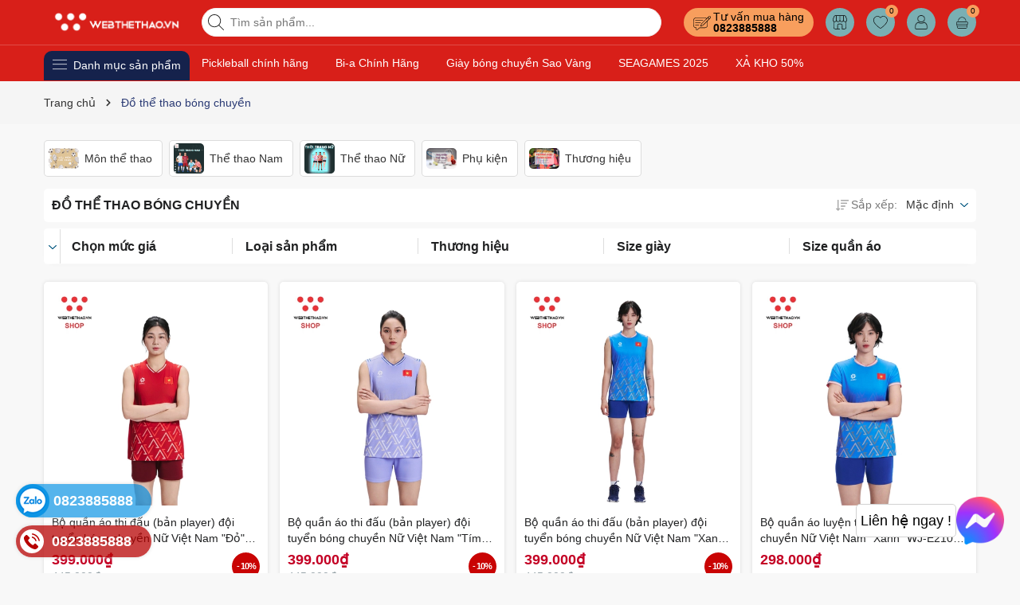

--- FILE ---
content_type: text/html; charset=utf-8
request_url: https://shop.webthethao.vn/do-the-thao-bong-chuyen
body_size: 67962
content:
<!DOCTYPE html>
<html lang="vi">
	<head>

		<meta charset="UTF-8" />
		<meta name="theme-color" content="#d81f19" />
		<link rel="canonical" href="https://shop.webthethao.vn/do-the-thao-bong-chuyen"/>
		<meta name='revisit-after' content='2 days' />
		<meta name="viewport" content="width=device-width, minimum-scale=1.0, maximum-scale=1.0, user-scalable=no">	
		<meta name="robots" content="noodp,index,follow" />
		<meta name="description" content="TOP 5 PHỤ KIỆN CHƠI BI-A KHÔNG THỂ THIẾU  Billiards (bi-a) là bộ môn thể thao trí tuệ đòi hỏi sự khéo léo và độ chính xác cao. Để chơi tốt, ngoài kỹ năng, bạn cần trang bị những phụ kiện chơi bi-a chất lượng. Dưới đây là danh sách các phụ kiện chơi bi-a cơ bản nhất, không thể thiếu dành cho người yêu thích bộ môn">
		<title>Đồ thể thao bóng chuyền		</title>
		<meta name="keywords" content="Đồ thể thao bóng chuyền, Shop Web Thể Thao, shop.webthethao.vn"/>		
		
	<meta property="og:type" content="website">
	<meta property="og:title" content="Đồ thể thao bóng chuyền">
	<meta property="og:image" content="https://bizweb.dktcdn.net/100/485/982/themes/918620/assets/logo.png?1764904781606">
	<meta property="og:image:secure_url" content="https://bizweb.dktcdn.net/100/485/982/themes/918620/assets/logo.png?1764904781606">

<meta property="og:description" content="TOP 5 PHỤ KIỆN CHƠI BI-A KHÔNG THỂ THIẾU  Billiards (bi-a) là bộ môn thể thao trí tuệ đòi hỏi sự khéo léo và độ chính xác cao. Để chơi tốt, ngoài kỹ năng, bạn cần trang bị những phụ kiện chơi bi-a chất lượng. Dưới đây là danh sách các phụ kiện chơi bi-a cơ bản nhất, không thể thiếu dành cho người yêu thích bộ môn">
<meta property="og:url" content="https://shop.webthethao.vn/do-the-thao-bong-chuyen">
<meta property="og:site_name" content="Shop Web Thể Thao">	
		<link rel="icon" href="//bizweb.dktcdn.net/100/485/982/themes/918620/assets/favicon.png?1764904781606" type="image/x-icon" />
		<link rel="preload" as="script" href="//bizweb.dktcdn.net/100/485/982/themes/918620/assets/jquery.js?1764904781606" />
		<script src="//bizweb.dktcdn.net/100/485/982/themes/918620/assets/jquery.js?1764904781606" type="text/javascript"></script>
		<link rel="preload" as="script" href="//bizweb.dktcdn.net/100/485/982/themes/918620/assets/swiper.js?1764904781606" />
		<script src="//bizweb.dktcdn.net/100/485/982/themes/918620/assets/swiper.js?1764904781606" type="text/javascript"></script>
		<link rel="preload" as="script" href="//bizweb.dktcdn.net/100/485/982/themes/918620/assets/lazy.js?1764904781606" />
		<script src="//bizweb.dktcdn.net/100/485/982/themes/918620/assets/lazy.js?1764904781606" type="text/javascript"></script>
		<script>
!function(t){"function"==typeof define&&define.amd?define(["jquery"],t):t("object"==typeof exports?require("jquery"):jQuery)}(function(t){function s(s){var e=!1;return t('[data-notify="container"]').each(function(i,n){var a=t(n),o=a.find('[data-notify="title"]').text().trim(),r=a.find('[data-notify="message"]').html().trim(),l=o===t("<div>"+s.settings.content.title+"</div>").html().trim(),d=r===t("<div>"+s.settings.content.message+"</div>").html().trim(),g=a.hasClass("alert-"+s.settings.type);return l&&d&&g&&(e=!0),!e}),e}function e(e,n,a){var o={content:{message:"object"==typeof n?n.message:n,title:n.title?n.title:"",icon:n.icon?n.icon:"",url:n.url?n.url:"#",target:n.target?n.target:"-"}};a=t.extend(!0,{},o,a),this.settings=t.extend(!0,{},i,a),this._defaults=i,"-"===this.settings.content.target&&(this.settings.content.target=this.settings.url_target),this.animations={start:"webkitAnimationStart oanimationstart MSAnimationStart animationstart",end:"webkitAnimationEnd oanimationend MSAnimationEnd animationend"},"number"==typeof this.settings.offset&&(this.settings.offset={x:this.settings.offset,y:this.settings.offset}),(this.settings.allow_duplicates||!this.settings.allow_duplicates&&!s(this))&&this.init()}var i={element:"body",position:null,type:"info",allow_dismiss:!0,allow_duplicates:!0,newest_on_top:!1,showProgressbar:!1,placement:{from:"top",align:"right"},offset:20,spacing:10,z_index:1031,delay:5e3,timer:1e3,url_target:"_blank",mouse_over:null,animate:{enter:"animated fadeInDown",exit:"animated fadeOutUp"},onShow:null,onShown:null,onClose:null,onClosed:null,icon_type:"class",template:'<div data-notify="container" class="col-xs-11 col-sm-4 alert alert-{0}" role="alert"><button type="button" aria-hidden="true" class="close" data-notify="dismiss">&times;</button><span data-notify="icon"></span> <span data-notify="title">{1}</span> <span data-notify="message">{2}</span><div class="progress" data-notify="progressbar"><div class="progress-bar progress-bar-{0}" role="progressbar" aria-valuenow="0" aria-valuemin="0" aria-valuemax="100" style="width: 0%;"></div></div><a href="{3}" target="{4}" data-notify="url"></a></div>'};String.format=function(){for(var t=arguments[0],s=1;s<arguments.length;s++)t=t.replace(RegExp("\\{"+(s-1)+"\\}","gm"),arguments[s]);return t},t.extend(e.prototype,{init:function(){var t=this;this.buildNotify(),this.settings.content.icon&&this.setIcon(),"#"!=this.settings.content.url&&this.styleURL(),this.styleDismiss(),this.placement(),this.bind(),this.notify={$ele:this.$ele,update:function(s,e){var i={};"string"==typeof s?i[s]=e:i=s;for(var n in i)switch(n){case"type":this.$ele.removeClass("alert-"+t.settings.type),this.$ele.find('[data-notify="progressbar"] > .progress-bar').removeClass("progress-bar-"+t.settings.type),t.settings.type=i[n],this.$ele.addClass("alert-"+i[n]).find('[data-notify="progressbar"] > .progress-bar').addClass("progress-bar-"+i[n]);break;case"icon":var a=this.$ele.find('[data-notify="icon"]');"class"===t.settings.icon_type.toLowerCase()?a.removeClass(t.settings.content.icon).addClass(i[n]):(a.is("img")||a.find("img"),a.attr("src",i[n]));break;case"progress":var o=t.settings.delay-t.settings.delay*(i[n]/100);this.$ele.data("notify-delay",o),this.$ele.find('[data-notify="progressbar"] > div').attr("aria-valuenow",i[n]).css("width",i[n]+"%");break;case"url":this.$ele.find('[data-notify="url"]').attr("href",i[n]);break;case"target":this.$ele.find('[data-notify="url"]').attr("target",i[n]);break;default:this.$ele.find('[data-notify="'+n+'"]').html(i[n])}var r=this.$ele.outerHeight()+parseInt(t.settings.spacing)+parseInt(t.settings.offset.y);t.reposition(r)},close:function(){t.close()}}},buildNotify:function(){var s=this.settings.content;this.$ele=t(String.format(this.settings.template,this.settings.type,s.title,s.message,s.url,s.target)),this.$ele.attr("data-notify-position",this.settings.placement.from+"-"+this.settings.placement.align),this.settings.allow_dismiss||this.$ele.find('[data-notify="dismiss"]').css("display","none"),(this.settings.delay>0||this.settings.showProgressbar)&&this.settings.showProgressbar||this.$ele.find('[data-notify="progressbar"]').remove()},setIcon:function(){"class"===this.settings.icon_type.toLowerCase()?this.$ele.find('[data-notify="icon"]').addClass(this.settings.content.icon):this.$ele.find('[data-notify="icon"]').is("img")?this.$ele.find('[data-notify="icon"]').attr("src",this.settings.content.icon):this.$ele.find('[data-notify="icon"]').append('<img src="'+this.settings.content.icon+'" alt="Notify Icon" />')},styleDismiss:function(){this.$ele.find('[data-notify="dismiss"]').css({position:"absolute",right:"10px",top:"5px",zIndex:this.settings.z_index+2})},styleURL:function(){this.$ele.find('[data-notify="url"]').css({backgroundImage:"url([data-uri])",height:"100%",left:0,position:"absolute",top:0,width:"100%",zIndex:this.settings.z_index+1})},placement:function(){var s=this,e=this.settings.offset.y,i={display:"inline-block",margin:"0px auto",position:this.settings.position?this.settings.position:"body"===this.settings.element?"fixed":"absolute",transition:"all .5s ease-in-out",zIndex:this.settings.z_index},n=!1,a=this.settings;switch(t('[data-notify-position="'+this.settings.placement.from+"-"+this.settings.placement.align+'"]:not([data-closing="true"])').each(function(){e=Math.max(e,parseInt(t(this).css(a.placement.from))+parseInt(t(this).outerHeight())+parseInt(a.spacing))}),this.settings.newest_on_top===!0&&(e=this.settings.offset.y),i[this.settings.placement.from]=e+"px",this.settings.placement.align){case"left":case"right":i[this.settings.placement.align]=this.settings.offset.x+"px";break;case"center":i.left=0,i.right=0}this.$ele.css(i).addClass(this.settings.animate.enter),t.each(["webkit-","moz-","o-","ms-",""],function(t,e){s.$ele[0].style[e+"AnimationIterationCount"]=1}),t(this.settings.element).append(this.$ele),this.settings.newest_on_top===!0&&(e=parseInt(e)+parseInt(this.settings.spacing)+this.$ele.outerHeight(),this.reposition(e)),t.isFunction(s.settings.onShow)&&s.settings.onShow.call(this.$ele),this.$ele.one(this.animations.start,function(){n=!0}).one(this.animations.end,function(){t.isFunction(s.settings.onShown)&&s.settings.onShown.call(this)}),setTimeout(function(){n||t.isFunction(s.settings.onShown)&&s.settings.onShown.call(this)},600)},bind:function(){var s=this;if(this.$ele.find('[data-notify="dismiss"]').on("click",function(){s.close()}),this.$ele.mouseover(function(){t(this).data("data-hover","true")}).mouseout(function(){t(this).data("data-hover","false")}),this.$ele.data("data-hover","false"),this.settings.delay>0){s.$ele.data("notify-delay",s.settings.delay);var e=setInterval(function(){var t=parseInt(s.$ele.data("notify-delay"))-s.settings.timer;if("false"===s.$ele.data("data-hover")&&"pause"===s.settings.mouse_over||"pause"!=s.settings.mouse_over){var i=(s.settings.delay-t)/s.settings.delay*100;s.$ele.data("notify-delay",t),s.$ele.find('[data-notify="progressbar"] > div').attr("aria-valuenow",i).css("width",i+"%")}t>-s.settings.timer||(clearInterval(e),s.close())},s.settings.timer)}},close:function(){var s=this,e=parseInt(this.$ele.css(this.settings.placement.from)),i=!1;this.$ele.data("closing","true").addClass(this.settings.animate.exit),s.reposition(e),t.isFunction(s.settings.onClose)&&s.settings.onClose.call(this.$ele),this.$ele.one(this.animations.start,function(){i=!0}).one(this.animations.end,function(){t(this).remove(),t.isFunction(s.settings.onClosed)&&s.settings.onClosed.call(this)}),setTimeout(function(){i||(s.$ele.remove(),s.settings.onClosed&&s.settings.onClosed(s.$ele))},600)},reposition:function(s){var e=this,i='[data-notify-position="'+this.settings.placement.from+"-"+this.settings.placement.align+'"]:not([data-closing="true"])',n=this.$ele.nextAll(i);this.settings.newest_on_top===!0&&(n=this.$ele.prevAll(i)),n.each(function(){t(this).css(e.settings.placement.from,s),s=parseInt(s)+parseInt(e.settings.spacing)+t(this).outerHeight()})}}),t.notify=function(t,s){var i=new e(this,t,s);return i.notify},t.notifyDefaults=function(s){return i=t.extend(!0,{},i,s)},t.notifyClose=function(s){void 0===s||"all"===s?t("[data-notify]").find('[data-notify="dismiss"]').trigger("click"):t('[data-notify-position="'+s+'"]').find('[data-notify="dismiss"]').trigger("click")}});
</script>
		<link rel="preload" as='style' type="text/css" href="//bizweb.dktcdn.net/100/485/982/themes/918620/assets/main.scss.css?1764904781606">


<link rel="preload" as='style'  type="text/css" href="//bizweb.dktcdn.net/100/485/982/themes/918620/assets/bootstrap-4-3-min.css?1764904781606">
<link rel="preload" as='style'  type="text/css" href="//bizweb.dktcdn.net/100/485/982/themes/918620/assets/quickviews_popup_cart.scss.css?1764904781606">
<link rel="stylesheet" href="//bizweb.dktcdn.net/100/485/982/themes/918620/assets/bootstrap-4-3-min.css?1764904781606">
<link href="//bizweb.dktcdn.net/100/485/982/themes/918620/assets/main.scss.css?1764904781606" rel="stylesheet" type="text/css" media="all" />	
<link href="//bizweb.dktcdn.net/100/485/982/themes/918620/assets/breadcrumb_style.scss.css?1764904781606" rel="stylesheet" type="text/css" media="all" />





<link href="//bizweb.dktcdn.net/100/485/982/themes/918620/assets/sidebar_style.scss.css?1764904781606" rel="stylesheet" type="text/css" media="all" />	



<link href="//bizweb.dktcdn.net/100/485/982/themes/918620/assets/collection_style.scss.css?1764904781606" rel="stylesheet" type="text/css" media="all" />

<link href="//bizweb.dktcdn.net/100/485/982/themes/918620/assets/quickviews_popup_cart.scss.css?1764904781606" rel="stylesheet" type="text/css" media="all" />
		<script>
	var Bizweb = Bizweb || {};
	Bizweb.store = 'shop-webtt.mysapo.net';
	Bizweb.id = 485982;
	Bizweb.theme = {"id":918620,"name":"Bean Sport - Bản 2","role":"main"};
	Bizweb.template = 'collection';
	if(!Bizweb.fbEventId)  Bizweb.fbEventId = 'xxxxxxxx-xxxx-4xxx-yxxx-xxxxxxxxxxxx'.replace(/[xy]/g, function (c) {
	var r = Math.random() * 16 | 0, v = c == 'x' ? r : (r & 0x3 | 0x8);
				return v.toString(16);
			});		
</script>
<script>
	(function () {
		function asyncLoad() {
			var urls = ["https://popup.sapoapps.vn/api/genscript/script?store=shop-webtt.mysapo.net","https://popup.sapoapps.vn/api/genscript/script?store=shop-webtt.mysapo.net"];
			for (var i = 0; i < urls.length; i++) {
				var s = document.createElement('script');
				s.type = 'text/javascript';
				s.async = true;
				s.src = urls[i];
				var x = document.getElementsByTagName('script')[0];
				x.parentNode.insertBefore(s, x);
			}
		};
		window.attachEvent ? window.attachEvent('onload', asyncLoad) : window.addEventListener('load', asyncLoad, false);
	})();
</script>


<script>
	window.BizwebAnalytics = window.BizwebAnalytics || {};
	window.BizwebAnalytics.meta = window.BizwebAnalytics.meta || {};
	window.BizwebAnalytics.meta.currency = 'VND';
	window.BizwebAnalytics.tracking_url = '/s';

	var meta = {};
	
	
	for (var attr in meta) {
	window.BizwebAnalytics.meta[attr] = meta[attr];
	}
</script>

	
		<script src="/dist/js/stats.min.js?v=96f2ff2"></script>
	





<!--Facebook Pixel Code-->
<script>
	!function(f, b, e, v, n, t, s){
	if (f.fbq) return; n = f.fbq = function(){
	n.callMethod?
	n.callMethod.apply(n, arguments):n.queue.push(arguments)}; if (!f._fbq) f._fbq = n;
	n.push = n; n.loaded = !0; n.version = '2.0'; n.queue =[]; t = b.createElement(e); t.async = !0;
	t.src = v; s = b.getElementsByTagName(e)[0]; s.parentNode.insertBefore(t, s)}
	(window,
	document,'script','https://connect.facebook.net/en_US/fbevents.js');
	fbq('init', '682303298102078', {} , {'agent': 'plsapo'}); // Insert your pixel ID here.
	fbq('track', 'PageView',{},{ eventID: Bizweb.fbEventId });
	
</script>
<noscript>
	<img height='1' width='1' style='display:none' src='https://www.facebook.com/tr?id=682303298102078&ev=PageView&noscript=1' />
</noscript>
<!--DO NOT MODIFY-->
<!--End Facebook Pixel Code-->



<script>
	var eventsListenerScript = document.createElement('script');
	eventsListenerScript.async = true;
	
	eventsListenerScript.src = "/dist/js/store_events_listener.min.js?v=1b795e9";
	
	document.getElementsByTagName('head')[0].appendChild(eventsListenerScript);
</script>


<!-- Google One Tap -->
<script type="text/javascript">
	(function () {
		var iframe;
		if(window.innerWidth <= 800){
			setTimeout(init, 10000);
		} else {
			document.addEventListener('DOMContentLoaded', init);
		}
		function init() {
			if (document.cookie.indexOf('one-click-social-login-google-one-tap-shown') >= 0) {
                return;
            }
			iframe = document.createElement('iframe');
			iframe.id = "iframe-google-one-tap";
			iframe.src = 'https://store.mysapo.net/account/GoogleOneTap';
			iframe.setAttribute('allowtransparency', 'true');
			iframe.setAttribute('allow', 'identity-credentials-get');
			iframe.frameBorder = 0;
			iframe.height = '385px';
			window.addEventListener('message', handlePostMessage, false);
			document.body.appendChild(iframe); 
		}
		function handlePostMessage(e) {
			var eventName = e.data[0];
			var data = e.data[1];
			switch (eventName) {
				case 'setHeight':
					iframe.height = data;
					break;
				case 'setTop':
					if ((window.innerWidth <= 800)) {
						iframe.style = "z-index: 9999999; position: fixed; bottom: 0px; right: 0px;";
						iframe.width = '100%';
					}
					else {
						iframe.style = "z-index: 9999999; position: fixed; top: 0px; right: 0px;";
						iframe.width = '391px';
					}
					break;
				case 'setRedirect':
					location.href = data.url + '&ReturnUrl=' + location.href;
					break;
				case 'markClosedOneTap':
					var date = new Date();
					date.setTime(date.getTime() + (1*24*60*60*1000));
					document.cookie = "one-click-social-login-google-one-tap-shown=1; expires=" + date.toUTCString() + "; path=/";
					break;
			}
		}
	}())
</script>
<!-- End Google One Tap -->





		
		
		
<script type="application/ld+json">
        {
        "@context": "http://schema.org",
        "@type": "BreadcrumbList",
        "itemListElement": 
        [
            {
                "@type": "ListItem",
                "position": 1,
                "item": 
                {
                  "@id": "https://shop.webthethao.vn",
                  "name": "Trang chủ"
                }
            },
      
        
      
      {
                "@type": "ListItem",
                "position": 2,
                "item": 
                {
                  "@id": "https://shop.webthethao.vn/do-the-thao-bong-chuyen",
                  "name": "Lỗi giao diện: file 'snippets/shortcode-ae-name.bwt' không được tìm thấy"
                }
            }
      
      
      
      
      
      
      
    
        ]
        }
</script>

<script type="application/ld+json">
{
	"@context" : "http://schema.org",
  	"@type" : "Organization",
  	"legalName" : "Shop Web Thể Thao",
  	"url" : "https://shop.webthethao.vn",
  	"contactPoint":[{
    	"@type" : "ContactPoint",
    	"telephone" : "+84 +84823885888",
    	"contactType" : "customer service"
  	}],
  	"logo":"//bizweb.dktcdn.net/100/485/982/themes/918620/assets/logo.png?1764904781606",
  	"sameAs":[
  	"#",
    "#"
	]
}
</script>
<script type="application/ld+json">
{
  "@context" : "http://schema.org",
  "@type" : "WebSite", 
  "name" : "Shop Web Thể Thao",
  "url" : "https://shop.webthethao.vn",
  "potentialAction":{
    	"@type" : "SearchAction",
    	"target" : "https://shop.webthethao.vn/search?query={search_term}",
    	"query-input" : "required name=search_term"
  	}                     
}
</script>
		<script>
			$(document).ready(function ($) {
				awe_lazyloadImage();
			});
			function awe_lazyloadImage() {
				var ll = new LazyLoad({
					elements_selector: ".lazyload",
					load_delay: 100,
					threshold: 0
				});
			} window.awe_lazyloadImage=awe_lazyloadImage;
		</script>
</head>
	<body>
		<div class="opacity_menu"></div>
<div class="fixhead">
	<div class="top-header">
		<div class="container">
			<div class="row">
				<div class="col-xl-2 col-lg-2 col-md-12 col-sm-12 col-xs-12 col-12 header-logo">
					<a href="/" class="logo-wrapper" title="Shop Web Thể Thao"><img class="lazyload" width="367" height="108" src="[data-uri]" data-src="//bizweb.dktcdn.net/100/485/982/themes/918620/assets/logo.png?1764904781606" alt="Shop Web Thể Thao"/></a>
				</div>
				<div class="col-xl-6 col-lg-6 col-md-12 col-sm-12 col-xs-12 col-12">
					<button class="menu-icon" aria-label="Menu" id="btn-menu-mobile" title="Menu">
						<svg width="24" height="24" viewBox="0 0 24 24" fill="none" xmlns="http://www.w3.org/2000/svg"> <line y1="4.5" x2="24" y2="4.5" stroke="#49c0b6"></line> <line y1="11.5" x2="24" y2="11.5" stroke="#49c0b6"></line> <line y1="19.5" x2="24" y2="19.5" stroke="#49c0b6"></line> </svg>
					</button>
					<div class="list-top-item header_tim_kiem">
						<form action="/search" method="get" class="header-search-form input-group search-bar" role="search">
							<div class="box-search">
								<input type="text" name="query" required class="input-group-field auto-search search-auto form-control" placeholder="Tìm sản phẩm..." autocomplete="off">
								<input type="hidden" name="type" value="product">
								<button type="submit" class="btn icon-fallback-text" aria-label="Tìm kiếm" title="Tìm kiếm">
									<svg width="20" height="20" viewBox="0 0 20 20" fill="none" xmlns="http://www.w3.org/2000/svg"> <path d="M14.1404 13.4673L19.852 19.1789C20.3008 19.6276 19.6276 20.3008 19.1789 19.852L13.4673 14.1404C12.0381 15.4114 10.1552 16.1835 8.09176 16.1835C3.6225 16.1835 0 12.5613 0 8.09176C0 3.6225 3.62219 0 8.09176 0C12.561 0 16.1835 3.62219 16.1835 8.09176C16.1835 10.1551 15.4115 12.038 14.1404 13.4673ZM0.951972 8.09176C0.951972 12.0356 4.14824 15.2316 8.09176 15.2316C12.0356 15.2316 15.2316 12.0353 15.2316 8.09176C15.2316 4.14797 12.0353 0.951972 8.09176 0.951972C4.14797 0.951972 0.951972 4.14824 0.951972 8.09176Z" fill="#222"></path> </svg>
								</button>
							</div>
							
							<div class="search-suggest">
								
								<div class="item-suggest">
									<div class="search-title">
										<div class="icon_search">
											<svg width="20" height="20" viewBox="0 0 20 20" fill="none" xmlns="http://www.w3.org/2000/svg"> <path d="M14.1404 13.4673L19.852 19.1789C20.3008 19.6276 19.6276 20.3008 19.1789 19.852L13.4673 14.1404C12.0381 15.4114 10.1552 16.1835 8.09176 16.1835C3.6225 16.1835 0 12.5613 0 8.09176C0 3.6225 3.62219 0 8.09176 0C12.561 0 16.1835 3.62219 16.1835 8.09176C16.1835 10.1551 15.4115 12.038 14.1404 13.4673ZM0.951972 8.09176C0.951972 12.0356 4.14824 15.2316 8.09176 15.2316C12.0356 15.2316 15.2316 12.0353 15.2316 8.09176C15.2316 4.14797 12.0353 0.951972 8.09176 0.951972C4.14797 0.951972 0.951972 4.14824 0.951972 8.09176Z" fill="#fff"></path> </svg>
										</div>
										<span> Đồng phục thể thao tuyển quốc gia</span>
									</div>
									<span class="title_no_mis">ĐỪNG BỎ LỠ</span>
									<div class="search-list">
										
										
										
										
										
										
										 
<div class="product-smart">
	<div class="icon_quoce"> 
		<img width="16" height="16" src="//bizweb.dktcdn.net/100/485/982/themes/918620/assets/quote.png?1764904781606" alt="icon"/>
	</div>
	<div class="product-info">
		<a class="product-name" href="/giay-the-thao-pickleball-nam-jogarbola-bubble-j-xanh-jg-bubble-08-hang-chinh-hang" title="Gi&#224;y thể thao Pickleball Nam Jogarbola Bubble J &quot;Xanh&quot; JG-Bubble-08 - H&#224;ng Ch&#237;nh H&#227;ng">Gi&#224;y thể thao Pickleball Nam Jogarbola Bubble J &quot;Xanh&quot; JG-Bubble-08 - H&#224;ng Ch&#237;nh H&#227;ng</a>
		
		<span class="price">1.150.000₫</span>
	</div>
	<a class="image_thumb" href="/giay-the-thao-pickleball-nam-jogarbola-bubble-j-xanh-jg-bubble-08-hang-chinh-hang" title="Gi&#224;y thể thao Pickleball Nam Jogarbola Bubble J &quot;Xanh&quot; JG-Bubble-08 - H&#224;ng Ch&#237;nh H&#227;ng">
		<img width="480" height="480" class="lazyload image1" src="[data-uri]"  data-src="//bizweb.dktcdn.net/thumb/large/100/485/982/products/1-1767858118888.jpg?v=1767858122213" alt="Gi&#224;y thể thao Pickleball Nam Jogarbola Bubble J &quot;Xanh&quot; JG-Bubble-08 - H&#224;ng Ch&#237;nh H&#227;ng">
	</a>
</div>
										
										 
<div class="product-smart">
	<div class="icon_quoce"> 
		<img width="16" height="16" src="//bizweb.dktcdn.net/100/485/982/themes/918620/assets/quote.png?1764904781606" alt="icon"/>
	</div>
	<div class="product-info">
		<a class="product-name" href="/giay-the-thao-pickleball-nam-jogarbola-bubble-j-be-cam-jg-bubble-07-hang-chinh-hang" title="Gi&#224;y thể thao Pickleball Nam Jogarbola Bubble J &quot;Be/Cam&quot; JG-Bubble-07 - H&#224;ng Ch&#237;nh H&#227;ng">Gi&#224;y thể thao Pickleball Nam Jogarbola Bubble J &quot;Be/Cam&quot; JG-Bubble-07 - H&#224;ng Ch&#237;nh H&#227;ng</a>
		
		<span class="price">1.150.000₫</span>
	</div>
	<a class="image_thumb" href="/giay-the-thao-pickleball-nam-jogarbola-bubble-j-be-cam-jg-bubble-07-hang-chinh-hang" title="Gi&#224;y thể thao Pickleball Nam Jogarbola Bubble J &quot;Be/Cam&quot; JG-Bubble-07 - H&#224;ng Ch&#237;nh H&#227;ng">
		<img width="480" height="480" class="lazyload image1" src="[data-uri]"  data-src="//bizweb.dktcdn.net/thumb/large/100/485/982/products/1-1767858076627.jpg?v=1767858080430" alt="Gi&#224;y thể thao Pickleball Nam Jogarbola Bubble J &quot;Be/Cam&quot; JG-Bubble-07 - H&#224;ng Ch&#237;nh H&#227;ng">
	</a>
</div>
										
										 
<div class="product-smart">
	<div class="icon_quoce"> 
		<img width="16" height="16" src="//bizweb.dktcdn.net/100/485/982/themes/918620/assets/quote.png?1764904781606" alt="icon"/>
	</div>
	<div class="product-info">
		<a class="product-name" href="/giay-the-thao-pickleball-nam-jogarbola-bubble-j-trang-navy-jg-bubble-06-hang-chinh-hang" title="Gi&#224;y thể thao Pickleball Nam Jogarbola Bubble J &quot;Trắng/Navy&quot; JG-Bubble-06 - H&#224;ng Ch&#237;nh H&#227;ng">Gi&#224;y thể thao Pickleball Nam Jogarbola Bubble J &quot;Trắng/Navy&quot; JG-Bubble-06 - H&#224;ng Ch&#237;nh H&#227;ng</a>
		
		<span class="price">1.150.000₫</span>
	</div>
	<a class="image_thumb" href="/giay-the-thao-pickleball-nam-jogarbola-bubble-j-trang-navy-jg-bubble-06-hang-chinh-hang" title="Gi&#224;y thể thao Pickleball Nam Jogarbola Bubble J &quot;Trắng/Navy&quot; JG-Bubble-06 - H&#224;ng Ch&#237;nh H&#227;ng">
		<img width="480" height="480" class="lazyload image1" src="[data-uri]"  data-src="//bizweb.dktcdn.net/thumb/large/100/485/982/products/1-1767858034726.jpg?v=1767858038227" alt="Gi&#224;y thể thao Pickleball Nam Jogarbola Bubble J &quot;Trắng/Navy&quot; JG-Bubble-06 - H&#224;ng Ch&#237;nh H&#227;ng">
	</a>
</div>
										
										 
<div class="product-smart">
	<div class="icon_quoce"> 
		<img width="16" height="16" src="//bizweb.dktcdn.net/100/485/982/themes/918620/assets/quote.png?1764904781606" alt="icon"/>
	</div>
	<div class="product-info">
		<a class="product-name" href="/giay-the-thao-pickleball-nam-jogarbola-bubble-j-trang-cam-jg-bubble-05-hang-chinh-hang" title="Gi&#224;y thể thao Pickleball Nam Jogarbola Bubble J &quot;Trắng/Cam&quot; JG-Bubble-05 - H&#224;ng Ch&#237;nh H&#227;ng">Gi&#224;y thể thao Pickleball Nam Jogarbola Bubble J &quot;Trắng/Cam&quot; JG-Bubble-05 - H&#224;ng Ch&#237;nh H&#227;ng</a>
		
		<span class="price">1.150.000₫</span>
	</div>
	<a class="image_thumb" href="/giay-the-thao-pickleball-nam-jogarbola-bubble-j-trang-cam-jg-bubble-05-hang-chinh-hang" title="Gi&#224;y thể thao Pickleball Nam Jogarbola Bubble J &quot;Trắng/Cam&quot; JG-Bubble-05 - H&#224;ng Ch&#237;nh H&#227;ng">
		<img width="480" height="480" class="lazyload image1" src="[data-uri]"  data-src="//bizweb.dktcdn.net/thumb/large/100/485/982/products/1-1767857960351.jpg?v=1767857963067" alt="Gi&#224;y thể thao Pickleball Nam Jogarbola Bubble J &quot;Trắng/Cam&quot; JG-Bubble-05 - H&#224;ng Ch&#237;nh H&#227;ng">
	</a>
</div>
										
										
									</div>
								</div>
								
								
								<div class="list-search">
								</div>
								
							</div>
							
						</form>
					</div>
				</div>
				<div class="col-xl-4 col-lg-4 box-right">
					<div class="box-icon-right">
						<div class="box-phone">
							<div class="icon_phone">
								<svg width="22" height="22" viewBox="0 0 36 29" fill="none" xmlns="http://www.w3.org/2000/svg"><path d="M35.2505 0.744259C34.2522 -0.24711 32.6305 -0.24711 31.6322 0.744259L27.6293 4.71961C26.6012 3.80729 25.2614 3.29349 23.8751 3.29349H5.64127C2.53045 3.29349 0 5.8065 0 8.89588V19.0269C0 22.0966 2.5006 24.5964 5.58489 24.626V27.3202C5.58489 27.9789 5.95633 28.5619 6.55661 28.8385C6.78876 28.9472 7.03418 28.9999 7.27628 28.9999C7.66098 28.9999 8.03906 28.8682 8.35081 28.608L13.1762 24.626H23.8751C26.9859 24.626 29.5163 22.113 29.5163 19.0269V10.0289L33.3236 6.24784C33.3303 6.24454 33.3336 6.24125 33.3402 6.23795C33.3468 6.23466 33.3468 6.22807 33.3502 6.22149L35.2472 4.33756C36.2487 3.34619 36.2487 1.73233 35.2505 0.744259ZM20.3232 17.7622C19.8953 18.1871 19.3979 18.5263 18.844 18.77L15.7166 20.1402L17.0963 17.0376C17.3417 16.4876 17.6833 15.9935 18.1111 15.5687L30.0735 3.68872L32.2856 5.88554L20.3232 17.7622ZM28.5214 19.0269C28.5214 21.5696 26.4354 23.638 23.8751 23.638H12.8181L7.71405 27.8472C7.5018 28.0217 7.22653 28.0579 6.9778 27.9427C6.72906 27.8274 6.57982 27.5935 6.57982 27.3169V23.638H5.64127C3.08098 23.638 0.994933 21.5696 0.994933 19.0269V8.89588C0.994933 6.34994 3.08098 4.28157 5.64127 4.28157H23.8751C24.996 4.28157 26.0838 4.68997 26.9262 5.41785L17.408 14.8704C16.894 15.3809 16.4827 15.9771 16.1876 16.6391L14.6454 20.1006C14.5028 20.4201 14.5725 20.7824 14.8212 21.0294C14.9804 21.1875 15.1993 21.2732 15.4181 21.2732C15.5342 21.2732 15.647 21.2501 15.7564 21.204L19.242 19.6758C19.9086 19.3826 20.5089 18.9742 21.0229 18.4637L28.5214 11.0169V19.0269ZM34.5474 3.63602L32.9887 5.18401L30.7766 2.99048L32.3353 1.4425C32.6404 1.13949 33.0417 0.987984 33.443 0.987984C33.8443 0.987984 34.2423 1.13949 34.5474 1.4425C35.1576 2.04852 35.1576 3.0333 34.5474 3.63602Z" fill="black"></path><path d="M20.2274 8.30981H4.0166V9.29789H20.2274V8.30981Z" fill="black"></path><path d="M15.3588 13.1282H4.0166V14.1162H15.3588V13.1282Z" fill="black"></path><path d="M11.8965 17.9436H4.0166V18.9317H11.8965V17.9436Z" fill="black"></path></svg>
							</div>
							<div class="content_phone">
								<span>Tư vấn mua hàng</span>
								<a title="0823885888" href="tel:0823885888">0823885888</a>
							</div>
						</div>
						<a href="/he-thong-cua-hang" class="wish-header" title="Hệ thống cửa hàng">
							<svg width="18" height="18" viewBox="0 0 30 29" fill="none" xmlns="http://www.w3.org/2000/svg"><path d="M30 9.70911C30 8.13337 28.1141 2.75357 27.0365 1.24149C26.4818 0.461581 25.5784 0 24.6117 0H5.38827C4.42155 0 3.51823 0.461581 2.96355 1.24149C1.8859 2.75357 0 8.13337 0 9.70911C0 10.8551 0.459588 11.9215 1.26783 12.7173C1.34707 12.7969 1.42631 12.8606 1.50555 12.9402V25.0527C1.50555 27.2173 3.24881 28.9682 5.40412 28.9682L14.9921 28.9841V27.8699H10.8558V20.3732C10.8558 19.4023 11.6482 18.6065 12.6149 18.6065H17.3534C18.3201 18.6065 19.1125 19.4023 19.1125 20.3732V29L24.5642 28.9841C26.7195 28.9841 28.4628 27.2333 28.4628 25.0686V12.9402C28.542 12.8765 28.6212 12.7969 28.7005 12.7173C29.5404 11.9215 30 10.8551 30 9.70911ZM22.7734 1.11416H24.6117C25.2139 1.11416 25.7845 1.40066 26.1331 1.89407C27.1632 3.32656 28.8906 8.4517 28.8906 9.70911C28.8906 10.5527 28.5578 11.3326 27.9556 11.9215C27.3534 12.5104 26.561 12.8128 25.7211 12.781C24.1046 12.7173 22.7734 11.3008 22.7734 9.62953V1.11416ZM21.664 9.70911C21.664 11.3963 20.2853 12.781 18.6054 12.781C16.9255 12.781 15.5468 11.3963 15.5468 9.70911V1.11416H21.664V9.62953C21.664 9.66136 21.664 9.67728 21.664 9.70911ZM8.33597 1.11416H14.4532V9.70911C14.4532 11.3963 13.0745 12.781 11.3946 12.781C9.71474 12.781 8.33597 11.3963 8.33597 9.70911C8.33597 9.67728 8.33597 9.64545 8.33597 9.62953V1.11416ZM1.10935 9.70911C1.10935 8.43579 2.83677 3.32656 3.86688 1.89407C4.21553 1.40066 4.78605 1.11416 5.38827 1.11416H7.22662V9.62953C7.22662 11.3167 5.91125 12.7333 4.27892 12.781C3.43899 12.8128 2.64659 12.5104 2.04437 11.9215C1.44216 11.3326 1.10935 10.5527 1.10935 9.70911ZM27.3693 25.0527C27.3693 26.5966 26.1173 27.854 24.58 27.854L20.2377 27.8699V20.3573C20.2377 18.7656 18.954 17.4764 17.3693 17.4764H12.6307C11.046 17.4764 9.76228 18.7656 9.76228 20.3573V27.854H5.41997C3.88273 27.854 2.63074 26.5966 2.63074 25.0527V13.5928C3.15372 13.7997 3.72425 13.9111 4.32647 13.8793C5.78447 13.8315 7.06815 12.972 7.76545 11.7464C8.47861 13.0198 9.84152 13.8793 11.3946 13.8793C12.9319 13.8793 14.2789 13.0357 15.0079 11.7783C15.7211 13.0357 17.084 13.8793 18.6212 13.8793C20.1743 13.8793 21.5372 13.0198 22.2504 11.7464C22.9477 12.972 24.2314 13.8156 25.6894 13.8793C25.7369 13.8793 25.7845 13.8793 25.8479 13.8793C26.3867 13.8793 26.8938 13.7838 27.3851 13.5928V25.0527H27.3693Z" fill="black"></path></svg>
						</a>
						
						<a href="/san-pham-yeu-thich" class="wish-header" title="Yêu thích"><svg width="18" height="18" viewBox="0 0 30 26" fill="none" xmlns="http://www.w3.org/2000/svg"><path d="M14.7858 26C14.2619 26 13.738 25.8422 13.2869 25.5124C11.5696 24.2648 8.26609 21.7408 5.3846 18.7579C1.81912 15.0436 0 11.7739 0 9.03475C0 4.04413 3.85654 0 8.58626 0C10.9438 0 13.1704 1.00386 14.7858 2.79647C16.4158 1.00386 18.6424 0 20.9999 0C25.7297 0 29.5862 4.04413 29.5862 9.03475C29.5862 11.7739 27.7671 15.0436 24.1871 18.7579C21.3201 21.7408 18.002 24.2791 16.2848 25.5124C15.8482 25.8422 15.3097 26 14.7858 26ZM8.58626 1.00386C4.40955 1.00386 1.01871 4.60342 1.01871 9.03475C1.01871 14.9288 10.8711 22.5295 13.8981 24.7093C14.4366 25.0965 15.1497 25.0965 15.6881 24.7093C18.7151 22.5295 28.5675 14.9288 28.5675 9.03475C28.5675 4.60342 25.1767 1.00386 20.9999 1.00386C18.7588 1.00386 16.6341 2.05074 15.1933 3.88638L14.7858 4.38831L14.3783 3.88638C12.9522 2.05074 10.8274 1.00386 8.58626 1.00386Z" fill="black"></path></svg>
							<span class="js-wishlist-count">0</span>
						</a>
						
						<a href="/account" title="Tài khoản" class="header-acc">
							<img width="24" height="24" src="//bizweb.dktcdn.net/100/485/982/themes/918620/assets/user.png?1764904781606" alt="Tài khoản"/>
						</a>
						<div class="header-action_cart">
							<a href="/cart" class="cart-header" title="Giỏ hàng">
								<svg width="18" height="18" viewBox="0 0 33 28" fill="none" xmlns="http://www.w3.org/2000/svg"><path d="M22.5923 27.9999H4.30586C3.28215 27.9999 2.38467 27.255 2.17432 26.2236L0.0427557 15.4655C-0.0834545 14.8065 0.0708127 14.1476 0.491513 13.6176C0.89819 13.1019 1.51522 12.801 2.17432 12.801H24.7239C25.383 12.801 25.986 13.1019 26.4067 13.6176C26.8133 14.1333 26.9816 14.8065 26.8554 15.4655L24.7239 26.2236C24.5135 27.255 23.616 27.9999 22.5923 27.9999ZM2.17432 13.8038C1.82373 13.8038 1.48717 13.9614 1.24878 14.2479C1.01038 14.5344 0.940254 14.8925 1.01037 15.2506L3.14193 26.0087C3.25412 26.5674 3.74492 26.9828 4.30586 26.9828H22.5923C23.1532 26.9828 23.6441 26.5674 23.7563 26.0087L25.8878 15.2506C25.9579 14.8925 25.8738 14.52 25.6494 14.2479C25.425 13.9757 25.0885 13.8038 24.7239 13.8038H2.17432Z" fill="#ddd"></path><path d="M25.7905 17.5427H1.10938V18.5455H25.7905V17.5427Z" fill="#ddd"></path><path d="M24.8924 22.27H1.99219V23.2728H24.8924V22.27Z" fill="#ddd"></path><path d="M22.7062 11.4545H21.7245C21.7245 6.79889 18.0083 3.00275 13.4507 3.00275C8.89314 3.00275 5.17695 6.79889 5.17695 11.4545H4.19531C4.19531 6.24021 8.34623 2 13.4507 2C18.5553 2 22.7062 6.24021 22.7062 11.4545Z" fill="#ddd"></path></svg>
								<span class="count_item count_item_pr"></span>
							</a>
							<div class="top-cart-content">		
								<div class="CartHeaderContainer">
								</div>
							</div>
						</div>
					</div>
				</div>
			</div>
		</div>
	</div>
	<header class="header">
		<div class="container">
			<div class="box-catelory">
				<div class="row align-items-center">
					<div class="col-xl-2 col-lg-2 col-md-12 col-sm-12 col-xs-12 col-12 header-menu">
						<div class="menu_mega indexs">
							<div class="title_menu">
								<svg class="bar" width="18" height="18" viewBox="0 0 24 24" fill="none" xmlns="http://www.w3.org/2000/svg"> <line y1="4.5" x2="24" y2="4.5" stroke="#fff"></line> <line y1="11.5" x2="24" y2="11.5" stroke="#fff"></line> <line y1="19.5" x2="24" y2="19.5" stroke="#fff"></line> </svg>
								<svg class="cls" width="12" height="12" viewPort="0 0 12 12" version="1.1"
									 xmlns="http://www.w3.org/2000/svg">
									<line x1="1" y1="11" 
										  x2="11" y2="1" 
										  stroke="white" 
										  stroke-width="2"/>
									<line x1="1" y1="1" 
										  x2="11" y2="11" 
										  stroke="white" 
										  stroke-width="2"/>
								</svg>
								<span class="title_">Danh mục sản phẩm</span>
							</div>

						</div>
					</div>
					<div class="col-xl-10 col-lg-10 header-mid">
						<div class="navigation-horizontal">
							<nav class="header-nav">
								<ul id="nav" class="nav">
	
	
	
	
	<li class="nav-item">
		<a class="nav-link" href="/mon-the-thao-pickleball" title="Pickleball chính hãng">Pickleball chính hãng</a>
	</li>
	
	
	
	
	<li class="nav-item">
		<a class="nav-link" href="/mon-the-thao-bi-a" title="Bi-a Chính Hãng">Bi-a Chính Hãng</a>
	</li>
	
	
	
	
	<li class="nav-item">
		<a class="nav-link" href="/sao-vang-giay-bong-chuyen" title="Giày bóng chuyền Sao Vàng">Giày bóng chuyền Sao Vàng</a>
	</li>
	
	
	
	
	<li class="nav-item">
		<a class="nav-link" href="/bo-suu-tap-seagames-2025-rise-beyond" title="SEAGAMES 2025">SEAGAMES 2025</a>
	</li>
	
	
	
	
	<li class="nav-item">
		<a class="nav-link" href="/sale-outlet" title="XẢ KHO 50%">XẢ KHO 50%</a>
	</li>
	
	
</ul>
							</nav>
							<div class="control-menu">
								<a href="#" id="prev"><svg xmlns="http://www.w3.org/2000/svg" viewBox="0 0 384 512"><path fill="#fff" d="M41.4 233.4c-12.5 12.5-12.5 32.8 0 45.3l192 192c12.5 12.5 32.8 12.5 45.3 0s12.5-32.8 0-45.3L109.3 256 278.6 86.6c12.5-12.5 12.5-32.8 0-45.3s-32.8-12.5-45.3 0l-192 192z"/></svg></a>
								<a href="#" id="next"><svg xmlns="http://www.w3.org/2000/svg" viewBox="0 0 384 512"><path fill="#fff" d="M342.6 233.4c12.5 12.5 12.5 32.8 0 45.3l-192 192c-12.5 12.5-32.8 12.5-45.3 0s-12.5-32.8 0-45.3L274.7 256 105.4 86.6c-12.5-12.5-12.5-32.8 0-45.3s32.8-12.5 45.3 0l192 192z"/></svg></a>
							</div>
						</div>
					</div>
				</div>
			</div>
		</div> 
		<div class="header-mid header-mid-mobile d-lg-none d-xl-none">
			<nav class="header-nav">
				<div class="menu_mobs">
	<ul id="nav-mobile" class="nav">
		
		
		
		
		
		<li class="nav-item has-childs">
			
			<a href="/cac-mon-the-thao" class="nav-link" title="Môn thể thao"><img class="icon" src="//bizweb.dktcdn.net/100/485/982/themes/918620/assets/icon_megamenu_1.png?1764904781606" alt="Môn thể thao">Môn thể thao</a>
			<i class="open_mnu down_icon"></i>
			<ul class="dropdown-menu">
				<div class="close">
					<img src="//bizweb.dktcdn.net/100/485/982/themes/918620/assets/right.svg?1764904781606" alt="right">
					Back
				</div>
				<h3>
					Môn thể thao
				</h3>
				
				
				<li class="dropdown-submenu nav-item-lv2 has-childs2">
					<a class="nav-link" href="/mon-the-thao-bong-ro" title="Bóng Rổ">Bóng Rổ</a>
					<i class="open_mnu down_icon"></i>
					<ul class="dropdown-menu">
						<div class="close">
							<img src="//bizweb.dktcdn.net/100/485/982/themes/918620/assets/right.svg?1764904781606" alt="right">
							Back
						</div>
						<h3>
							Bóng Rổ
						</h3>
						
						<li class="nav-item-lv3">
							<a class="nav-link" href="/bong-thi-dau-bong-ro" title="Bóng thi đấu">Bóng thi đấu</a>
						</li>
						
						<li class="nav-item-lv3">
							<a class="nav-link" href="/giay-bong-ro-1" title="Giày bóng rổ">Giày bóng rổ</a>
						</li>
						
						<li class="nav-item-lv3">
							<a class="nav-link" href="/bong-ro-quan-ao" title="Quần áo">Quần áo</a>
						</li>
						
						<li class="nav-item-lv3">
							<a class="nav-link" href="/phu-kien-bong-ro" title="Phụ kiện bóng rổ">Phụ kiện bóng rổ</a>
						</li>
						
					</ul>
				</li>
				
				
				
				<li class="dropdown-submenu nav-item-lv2 has-childs2">
					<a class="nav-link" href="/mon-the-thao-bong-chuyen" title="Bóng chuyền">Bóng chuyền</a>
					<i class="open_mnu down_icon"></i>
					<ul class="dropdown-menu">
						<div class="close">
							<img src="//bizweb.dktcdn.net/100/485/982/themes/918620/assets/right.svg?1764904781606" alt="right">
							Back
						</div>
						<h3>
							Bóng chuyền
						</h3>
						
						<li class="nav-item-lv3">
							<a class="nav-link" href="/bong-thi-dau-bong-chuyen" title="Bóng thi đấu">Bóng thi đấu</a>
						</li>
						
						<li class="nav-item-lv3">
							<a class="nav-link" href="/giay-bong-chuyen" title="Giày bóng chuyền">Giày bóng chuyền</a>
						</li>
						
						<li class="nav-item-lv3">
							<a class="nav-link" href="/bong-chuyen-quan-ao" title="Quần áo">Quần áo</a>
						</li>
						
						<li class="nav-item-lv3">
							<a class="nav-link" href="/phu-kien-bong-chuyen" title="Phụ kiện bóng chuyền">Phụ kiện bóng chuyền</a>
						</li>
						
					</ul>
				</li>
				
				
				
				<li class="dropdown-submenu nav-item-lv2 has-childs2">
					<a class="nav-link" href="/mon-the-thao-bong-da" title="Bóng đá & Futsal">Bóng đá & Futsal</a>
					<i class="open_mnu down_icon"></i>
					<ul class="dropdown-menu">
						<div class="close">
							<img src="//bizweb.dktcdn.net/100/485/982/themes/918620/assets/right.svg?1764904781606" alt="right">
							Back
						</div>
						<h3>
							Bóng đá & Futsal
						</h3>
						
						<li class="nav-item-lv3">
							<a class="nav-link" href="/bong-thi-dau-bong-da" title="Bóng thi đấu">Bóng thi đấu</a>
						</li>
						
						<li class="nav-item-lv3">
							<a class="nav-link" href="/giay-bong-da-nam" title="Giày bóng đá">Giày bóng đá</a>
						</li>
						
						<li class="nav-item-lv3">
							<a class="nav-link" href="/quan-ao-bong-da" title="Quần áo">Quần áo</a>
						</li>
						
						<li class="nav-item-lv3">
							<a class="nav-link" href="/bong-da-phu-kien" title="Phụ kiện bóng đá">Phụ kiện bóng đá</a>
						</li>
						
					</ul>
				</li>
				
				
				
				<li class="dropdown-submenu nav-item-lv2 has-childs2">
					<a class="nav-link" href="/mon-the-thao-tap-gym-workout" title="Tập Gym & Workout">Tập Gym & Workout</a>
					<i class="open_mnu down_icon"></i>
					<ul class="dropdown-menu">
						<div class="close">
							<img src="//bizweb.dktcdn.net/100/485/982/themes/918620/assets/right.svg?1764904781606" alt="right">
							Back
						</div>
						<h3>
							Tập Gym & Workout
						</h3>
						
						<li class="nav-item-lv3">
							<a class="nav-link" href="/quan-ao-tap-gym" title="Quần áo">Quần áo</a>
						</li>
						
						<li class="nav-item-lv3">
							<a class="nav-link" href="/giay-tap-gym" title="Giày tập Gym">Giày tập Gym</a>
						</li>
						
						<li class="nav-item-lv3">
							<a class="nav-link" href="/phu-kien-tap-fitness" title="Phụ kiện tập Fitness">Phụ kiện tập Fitness</a>
						</li>
						
					</ul>
				</li>
				
				
				
				<li class="dropdown-submenu nav-item-lv2 has-childs2">
					<a class="nav-link" href="/mon-the-thao-chay-bo" title="Chạy bộ & đi bộ">Chạy bộ & đi bộ</a>
					<i class="open_mnu down_icon"></i>
					<ul class="dropdown-menu">
						<div class="close">
							<img src="//bizweb.dktcdn.net/100/485/982/themes/918620/assets/right.svg?1764904781606" alt="right">
							Back
						</div>
						<h3>
							Chạy bộ & đi bộ
						</h3>
						
						<li class="nav-item-lv3">
							<a class="nav-link" href="/giay-chay-bo" title="Giày chạy bộ">Giày chạy bộ</a>
						</li>
						
						<li class="nav-item-lv3">
							<a class="nav-link" href="/quan-ao-chay-bo" title="Quần áo">Quần áo</a>
						</li>
						
						<li class="nav-item-lv3">
							<a class="nav-link" href="/phu-kien-chay-bo" title="Phụ kiện chạy bộ">Phụ kiện chạy bộ</a>
						</li>
						
					</ul>
				</li>
				
				
				
				<li class="dropdown-submenu nav-item-lv2 has-childs2">
					<a class="nav-link" href="/mon-the-thao-cau-long" title="Cầu lông">Cầu lông</a>
					<i class="open_mnu down_icon"></i>
					<ul class="dropdown-menu">
						<div class="close">
							<img src="//bizweb.dktcdn.net/100/485/982/themes/918620/assets/right.svg?1764904781606" alt="right">
							Back
						</div>
						<h3>
							Cầu lông
						</h3>
						
						<li class="nav-item-lv3">
							<a class="nav-link" href="/cau-long-vot" title="Vợt cầu lông">Vợt cầu lông</a>
						</li>
						
						<li class="nav-item-lv3">
							<a class="nav-link" href="/cau-long-cau-thi-dau" title="Cầu thi đấu">Cầu thi đấu</a>
						</li>
						
						<li class="nav-item-lv3">
							<a class="nav-link" href="/giay-cau-long" title="Giày cầu lông">Giày cầu lông</a>
						</li>
						
						<li class="nav-item-lv3">
							<a class="nav-link" href="/cau-long-quan-ao" title="Quần áo">Quần áo</a>
						</li>
						
						<li class="nav-item-lv3">
							<a class="nav-link" href="/cau-long-phu-kien" title="Phụ kiện cầu lông">Phụ kiện cầu lông</a>
						</li>
						
					</ul>
				</li>
				
				
				
				<li class="dropdown-submenu nav-item-lv2 has-childs2">
					<a class="nav-link" href="/mon-the-thao-bi-a" title="Bi-a">Bi-a</a>
					<i class="open_mnu down_icon"></i>
					<ul class="dropdown-menu">
						<div class="close">
							<img src="//bizweb.dktcdn.net/100/485/982/themes/918620/assets/right.svg?1764904781606" alt="right">
							Back
						</div>
						<h3>
							Bi-a
						</h3>
						
						<li class="nav-item-lv3">
							<a class="nav-link" href="/gay-co-bi-a-gay-danh" title="Gậy Đánh Bi-a">Gậy Đánh Bi-a</a>
						</li>
						
						<li class="nav-item-lv3">
							<a class="nav-link" href="/gay-co-bi-a-gay-pha" title="Gậy Phá Bi-a">Gậy Phá Bi-a</a>
						</li>
						
						<li class="nav-item-lv3">
							<a class="nav-link" href="/gay-co-bi-a-gay-nhay" title="Gậy Nhảy Bi-a">Gậy Nhảy Bi-a</a>
						</li>
						
						<li class="nav-item-lv3">
							<a class="nav-link" href="/peri-bao-dung-co" title="Bao đựng cơ">Bao đựng cơ</a>
						</li>
						
						<li class="nav-item-lv3">
							<a class="nav-link" href="/bi-a-ao-thi-dau" title="Áo thi đấu">Áo thi đấu</a>
						</li>
						
						<li class="nav-item-lv3">
							<a class="nav-link" href="/bi-a-phu-kien" title="Phụ kiện bi-a">Phụ kiện bi-a</a>
						</li>
						
					</ul>
				</li>
				
				
				
				<li class="dropdown-submenu nav-item-lv2 has-childs2">
					<a class="nav-link" href="/mon-the-thao-pickleball" title="Pickleball">Pickleball</a>
					<i class="open_mnu down_icon"></i>
					<ul class="dropdown-menu">
						<div class="close">
							<img src="//bizweb.dktcdn.net/100/485/982/themes/918620/assets/right.svg?1764904781606" alt="right">
							Back
						</div>
						<h3>
							Pickleball
						</h3>
						
						<li class="nav-item-lv3">
							<a class="nav-link" href="/pickleball-giay-pickleball" title="Giày Pickleball">Giày Pickleball</a>
						</li>
						
						<li class="nav-item-lv3">
							<a class="nav-link" href="/pickleball-vot-pickleball" title="Vợt Pickleball">Vợt Pickleball</a>
						</li>
						
						<li class="nav-item-lv3">
							<a class="nav-link" href="/pickleball-phu-kien-pickleball" title="Phụ kiện Pickleball">Phụ kiện Pickleball</a>
						</li>
						
					</ul>
				</li>
				
				
			</ul>
		</li>
		
		
		
		
		
		<li class="nav-item has-childs has-mega">
			
			<a href="/thoi-trang-nam" class="nav-link" title="Thể thao Nam"><img class="icon" src="//bizweb.dktcdn.net/100/485/982/themes/918620/assets/icon_megamenu_2.png?1764904781606" alt="Thể thao Nam">Thể thao Nam</a>
			<i class="open_mnu down_icon"></i>
			<ul class="dropdown-menu">
				<div class="close">
					<img src="//bizweb.dktcdn.net/100/485/982/themes/918620/assets/right.svg?1764904781606" alt="right">
					Back
				</div>
				<h3>
					Thể thao Nam
				</h3>
				
				
				<li class="dropdown-submenu nav-item-lv2 has-childs2">
					<a class="nav-link" href="/ao-the-thao-nam" title="Áo thể thao Nam">Áo thể thao Nam</a>
					<i class="open_mnu down_icon"></i>
					<ul class="dropdown-menu">
						<div class="close">
							<img src="//bizweb.dktcdn.net/100/485/982/themes/918620/assets/right.svg?1764904781606" alt="right">
							Back
						</div>
						<h3>
							Áo thể thao Nam
						</h3>
						
						<li class="nav-item-lv3">
							<a class="nav-link" href="/nam-ao-thun-ao-khong-tay" title="Áo phông Nam">Áo phông Nam</a>
						</li>
						
						<li class="nav-item-lv3">
							<a class="nav-link" href="/nam-ao-polo" title="Áo polo Nam">Áo polo Nam</a>
						</li>
						
						<li class="nav-item-lv3">
							<a class="nav-link" href="/nam-ao-khoac" title="Áo khoác Nam">Áo khoác Nam</a>
						</li>
						
						<li class="nav-item-lv3">
							<a class="nav-link" href="/nam-ao-ni-hoodie" title="Áo Hoodie Nam">Áo Hoodie Nam</a>
						</li>
						
						<li class="nav-item-lv3">
							<a class="nav-link" href="/nam-ao-mac-trong" title="Áo body Nam">Áo body Nam</a>
						</li>
						
					</ul>
				</li>
				
				
				
				<li class="dropdown-submenu nav-item-lv2 has-childs2">
					<a class="nav-link" href="/quan-the-thao-nam" title="Quần thể thao">Quần thể thao</a>
					<i class="open_mnu down_icon"></i>
					<ul class="dropdown-menu">
						<div class="close">
							<img src="//bizweb.dktcdn.net/100/485/982/themes/918620/assets/right.svg?1764904781606" alt="right">
							Back
						</div>
						<h3>
							Quần thể thao
						</h3>
						
						<li class="nav-item-lv3">
							<a class="nav-link" href="/nam-quan-short" title="Quần short Nam">Quần short Nam</a>
						</li>
						
						<li class="nav-item-lv3">
							<a class="nav-link" href="/nam-quan-dai" title="Quần dài Nam">Quần dài Nam</a>
						</li>
						
						<li class="nav-item-lv3">
							<a class="nav-link" href="/nam-quan-bo" title="Quần body Nam">Quần body Nam</a>
						</li>
						
					</ul>
				</li>
				
				
				
				<li class="dropdown-submenu nav-item-lv2 has-childs2">
					<a class="nav-link" href="/nam-bo-quan-ao" title="Bộ thể thao Nam">Bộ thể thao Nam</a>
					<i class="open_mnu down_icon"></i>
					<ul class="dropdown-menu">
						<div class="close">
							<img src="//bizweb.dktcdn.net/100/485/982/themes/918620/assets/right.svg?1764904781606" alt="right">
							Back
						</div>
						<h3>
							Bộ thể thao Nam
						</h3>
						
						<li class="nav-item-lv3">
							<a class="nav-link" href="/nam-bo-quan-ao-bong-da" title="Bộ bóng đá Nam">Bộ bóng đá Nam</a>
						</li>
						
						<li class="nav-item-lv3">
							<a class="nav-link" href="/nam-bo-quan-ao-bong-chuyen" title="Bộ bóng chuyền Nam">Bộ bóng chuyền Nam</a>
						</li>
						
						<li class="nav-item-lv3">
							<a class="nav-link" href="/nam-bo-quan-ao-cau-long" title="Bộ cầu lông Nam">Bộ cầu lông Nam</a>
						</li>
						
					</ul>
				</li>
				
				
				
				<li class="dropdown-submenu nav-item-lv2 has-childs2">
					<a class="nav-link" href="/giay-dep-nam" title="Giày thể thao Nam">Giày thể thao Nam</a>
					<i class="open_mnu down_icon"></i>
					<ul class="dropdown-menu">
						<div class="close">
							<img src="//bizweb.dktcdn.net/100/485/982/themes/918620/assets/right.svg?1764904781606" alt="right">
							Back
						</div>
						<h3>
							Giày thể thao Nam
						</h3>
						
						<li class="nav-item-lv3">
							<a class="nav-link" href="/nam-giay-chay" title="Giày chạy bộ Nam">Giày chạy bộ Nam</a>
						</li>
						
						<li class="nav-item-lv3">
							<a class="nav-link" href="/nam-giay-thoi-trang" title="Giày thời trang Nam">Giày thời trang Nam</a>
						</li>
						
						<li class="nav-item-lv3">
							<a class="nav-link" href="/nam-giay-bong-ro" title="Giày bóng rổ Nam">Giày bóng rổ Nam</a>
						</li>
						
						<li class="nav-item-lv3">
							<a class="nav-link" href="/giay-cau-long" title="Giày cầu lông Nam">Giày cầu lông Nam</a>
						</li>
						
						<li class="nav-item-lv3">
							<a class="nav-link" href="/giay-bong-chuyen" title="Giày bóng chuyền Nam">Giày bóng chuyền Nam</a>
						</li>
						
					</ul>
				</li>
				
				
			</ul>
		</li>
		
		
		
		
		
		<li class="nav-item has-childs has-mega">
			
			<a href="/thoi-trang-nu" class="nav-link" title="Thể thao Nữ"><img class="icon" src="//bizweb.dktcdn.net/100/485/982/themes/918620/assets/icon_megamenu_3.png?1764904781606" alt="Thể thao Nữ">Thể thao Nữ</a>
			<i class="open_mnu down_icon"></i>
			<ul class="dropdown-menu">
				<div class="close">
					<img src="//bizweb.dktcdn.net/100/485/982/themes/918620/assets/right.svg?1764904781606" alt="right">
					Back
				</div>
				<h3>
					Thể thao Nữ
				</h3>
				
				
				<li class="dropdown-submenu nav-item-lv2 has-childs2">
					<a class="nav-link" href="/ao-the-thao-nu" title="Áo thể thao Nữ">Áo thể thao Nữ</a>
					<i class="open_mnu down_icon"></i>
					<ul class="dropdown-menu">
						<div class="close">
							<img src="//bizweb.dktcdn.net/100/485/982/themes/918620/assets/right.svg?1764904781606" alt="right">
							Back
						</div>
						<h3>
							Áo thể thao Nữ
						</h3>
						
						<li class="nav-item-lv3">
							<a class="nav-link" href="/nu-ao-thun-ao-khong-tay" title="Áo phông Nữ">Áo phông Nữ</a>
						</li>
						
						<li class="nav-item-lv3">
							<a class="nav-link" href="/nu-ao-polo" title="Áo polo Nữ">Áo polo Nữ</a>
						</li>
						
						<li class="nav-item-lv3">
							<a class="nav-link" href="/nu-ao-ni-hoodie" title="Áo hoodie Nữ">Áo hoodie Nữ</a>
						</li>
						
						<li class="nav-item-lv3">
							<a class="nav-link" href="/nu-ao-khoac" title="Áo khoác Nữ">Áo khoác Nữ</a>
						</li>
						
					</ul>
				</li>
				
				
				
				<li class="dropdown-submenu nav-item-lv2 has-childs2">
					<a class="nav-link" href="/quan-the-thao-nu" title="Quần thể thao Nữ">Quần thể thao Nữ</a>
					<i class="open_mnu down_icon"></i>
					<ul class="dropdown-menu">
						<div class="close">
							<img src="//bizweb.dktcdn.net/100/485/982/themes/918620/assets/right.svg?1764904781606" alt="right">
							Back
						</div>
						<h3>
							Quần thể thao Nữ
						</h3>
						
						<li class="nav-item-lv3">
							<a class="nav-link" href="/nu-quan-short" title="Quần short Nữ">Quần short Nữ</a>
						</li>
						
						<li class="nav-item-lv3">
							<a class="nav-link" href="/nu-quan-dai" title="Quần dài Nữ">Quần dài Nữ</a>
						</li>
						
						<li class="nav-item-lv3">
							<a class="nav-link" href="/nu-quan-bo" title="Quần legging Nữ">Quần legging Nữ</a>
						</li>
						
					</ul>
				</li>
				
				
				
				<li class="dropdown-submenu nav-item-lv2 has-childs2">
					<a class="nav-link" href="/bo-the-thao-nu" title="Bộ thể thao Nữ">Bộ thể thao Nữ</a>
					<i class="open_mnu down_icon"></i>
					<ul class="dropdown-menu">
						<div class="close">
							<img src="//bizweb.dktcdn.net/100/485/982/themes/918620/assets/right.svg?1764904781606" alt="right">
							Back
						</div>
						<h3>
							Bộ thể thao Nữ
						</h3>
						
						<li class="nav-item-lv3">
							<a class="nav-link" href="/nu-bo-quan-ao-bong-chuyen" title="Bộ bóng chuyền Nữ">Bộ bóng chuyền Nữ</a>
						</li>
						
						<li class="nav-item-lv3">
							<a class="nav-link" href="/nu-bo-quan-ao-cau-long" title="Bộ cầu lông Nữ">Bộ cầu lông Nữ</a>
						</li>
						
					</ul>
				</li>
				
				
				
				<li class="dropdown-submenu nav-item-lv2 has-childs2">
					<a class="nav-link" href="/giay-dep-nu" title="Giày thể thao Nữ">Giày thể thao Nữ</a>
					<i class="open_mnu down_icon"></i>
					<ul class="dropdown-menu">
						<div class="close">
							<img src="//bizweb.dktcdn.net/100/485/982/themes/918620/assets/right.svg?1764904781606" alt="right">
							Back
						</div>
						<h3>
							Giày thể thao Nữ
						</h3>
						
						<li class="nav-item-lv3">
							<a class="nav-link" href="/nu-giay-chay" title="Giày chạy bộ Nữ">Giày chạy bộ Nữ</a>
						</li>
						
						<li class="nav-item-lv3">
							<a class="nav-link" href="/nu-giay-thoi-trang" title="Giày thời trang Nữ">Giày thời trang Nữ</a>
						</li>
						
						<li class="nav-item-lv3">
							<a class="nav-link" href="/nu-giay-bong-ro" title="Giày bóng rổ Nữ">Giày bóng rổ Nữ</a>
						</li>
						
						<li class="nav-item-lv3">
							<a class="nav-link" href="/giay-bong-chuyen" title="Giày bóng chuyền Nữ">Giày bóng chuyền Nữ</a>
						</li>
						
						<li class="nav-item-lv3">
							<a class="nav-link" href="/giay-cau-long" title="Giày cầu lông Nữ">Giày cầu lông Nữ</a>
						</li>
						
					</ul>
				</li>
				
				
			</ul>
		</li>
		
		
		
		
		
		<li class="nav-item has-childs">
			
			<a href="/phu-kien-the-thao" class="nav-link" title="Phụ kiện"><img class="icon" src="//bizweb.dktcdn.net/100/485/982/themes/918620/assets/icon_megamenu_4.png?1764904781606" alt="Phụ kiện">Phụ kiện</a>
			<i class="open_mnu down_icon"></i>
			<ul class="dropdown-menu">
				<div class="close">
					<img src="//bizweb.dktcdn.net/100/485/982/themes/918620/assets/right.svg?1764904781606" alt="right">
					Back
				</div>
				<h3>
					Phụ kiện
				</h3>
				
				
				<li class="dropdown-submenu nav-item-lv2 has-childs2">
					<a class="nav-link" href="/phu-kien-balo-tui" title="Balo & Túi">Balo & Túi</a>
					<i class="open_mnu down_icon"></i>
					<ul class="dropdown-menu">
						<div class="close">
							<img src="//bizweb.dktcdn.net/100/485/982/themes/918620/assets/right.svg?1764904781606" alt="right">
							Back
						</div>
						<h3>
							Balo & Túi
						</h3>
						
						<li class="nav-item-lv3">
							<a class="nav-link" href="/phu-kien-balo" title="Balo">Balo</a>
						</li>
						
						<li class="nav-item-lv3">
							<a class="nav-link" href="/phu-kien-tui-the-thao" title="Túi thể thao">Túi thể thao</a>
						</li>
						
						<li class="nav-item-lv3">
							<a class="nav-link" href="/phu-kien-tui-dung-vot" title="Túi đựng vợt">Túi đựng vợt</a>
						</li>
						
						<li class="nav-item-lv3">
							<a class="nav-link" href="/phu-kien-tui-dung-giay" title="Túi đựng giày">Túi đựng giày</a>
						</li>
						
					</ul>
				</li>
				
				
				
				<li class="nav-item-lv2">
					<a class="nav-link" href="/phu-kien-luoi" title="Lưới thể thao">Lưới thể thao</a>
				</li>
				
				
				
				<li class="dropdown-submenu nav-item-lv2 has-childs2">
					<a class="nav-link" href="/phu-kien-the-thao" title="Phụ kiện khác">Phụ kiện khác</a>
					<i class="open_mnu down_icon"></i>
					<ul class="dropdown-menu">
						<div class="close">
							<img src="//bizweb.dktcdn.net/100/485/982/themes/918620/assets/right.svg?1764904781606" alt="right">
							Back
						</div>
						<h3>
							Phụ kiện khác
						</h3>
						
						<li class="nav-item-lv3">
							<a class="nav-link" href="/bong-da-phu-kien" title="Phụ kiện bóng đá">Phụ kiện bóng đá</a>
						</li>
						
						<li class="nav-item-lv3">
							<a class="nav-link" href="/cau-long-phu-kien" title="Phụ kiện cầu lông">Phụ kiện cầu lông</a>
						</li>
						
						<li class="nav-item-lv3">
							<a class="nav-link" href="/phu-kien-bong-ro" title="Phụ kiện bóng rổ">Phụ kiện bóng rổ</a>
						</li>
						
						<li class="nav-item-lv3">
							<a class="nav-link" href="/phu-kien-bong-chuyen" title="Phụ kiện bóng chuyền">Phụ kiện bóng chuyền</a>
						</li>
						
						<li class="nav-item-lv3">
							<a class="nav-link" href="/bi-a-phu-kien" title="Phụ kiện bi-a">Phụ kiện bi-a</a>
						</li>
						
					</ul>
				</li>
				
				
			</ul>
		</li>
		
		
		
		
		
		<li class="nav-item has-childs hover-left">
			
			<a href="/thuong-hieu" class="nav-link" title="Thương hiệu"><img class="icon" src="//bizweb.dktcdn.net/100/485/982/themes/918620/assets/icon_megamenu_5.png?1764904781606" alt="Thương hiệu">Thương hiệu</a>
			<i class="open_mnu down_icon"></i>
			<ul class="dropdown-menu">
				<div class="close">
					<img src="//bizweb.dktcdn.net/100/485/982/themes/918620/assets/right.svg?1764904781606" alt="right">
					Back
				</div>
				<h3>
					Thương hiệu
				</h3>
				
				
				<li class="dropdown-submenu nav-item-lv2 has-childs2">
					<a class="nav-link" href="/thuong-hieu-dong-luc" title="Động Lực">Động Lực</a>
					<i class="open_mnu down_icon"></i>
					<ul class="dropdown-menu">
						<div class="close">
							<img src="//bizweb.dktcdn.net/100/485/982/themes/918620/assets/right.svg?1764904781606" alt="right">
							Back
						</div>
						<h3>
							Động Lực
						</h3>
						
						<li class="nav-item-lv3">
							<a class="nav-link" href="/dong-luc-quan-ao" title="Quần áo">Quần áo</a>
						</li>
						
						<li class="nav-item-lv3">
							<a class="nav-link" href="/dong-luc-giay-dep" title="Giày dép">Giày dép</a>
						</li>
						
						<li class="nav-item-lv3">
							<a class="nav-link" href="/dong-luc-bong-thi-dau" title="Bóng thi đấu">Bóng thi đấu</a>
						</li>
						
						<li class="nav-item-lv3">
							<a class="nav-link" href="/dong-luc-phu-kien-the-thao" title="Phụ kiện thể thao">Phụ kiện thể thao</a>
						</li>
						
					</ul>
				</li>
				
				
				
				<li class="dropdown-submenu nav-item-lv2 has-childs2">
					<a class="nav-link" href="/thuong-hieu-spalding" title="Spalding">Spalding</a>
					<i class="open_mnu down_icon"></i>
					<ul class="dropdown-menu">
						<div class="close">
							<img src="//bizweb.dktcdn.net/100/485/982/themes/918620/assets/right.svg?1764904781606" alt="right">
							Back
						</div>
						<h3>
							Spalding
						</h3>
						
						<li class="nav-item-lv3">
							<a class="nav-link" href="/spalding-phu-kien-bong-ro" title="Phụ kiện Bóng rổ">Phụ kiện Bóng rổ</a>
						</li>
						
						<li class="nav-item-lv3">
							<a class="nav-link" href="/spalding-bong-thi-dau" title="Bóng thi đấu">Bóng thi đấu</a>
						</li>
						
					</ul>
				</li>
				
				
				
				<li class="dropdown-submenu nav-item-lv2 has-childs2">
					<a class="nav-link" href="/sao-vang" title="Sao Vàng">Sao Vàng</a>
					<i class="open_mnu down_icon"></i>
					<ul class="dropdown-menu">
						<div class="close">
							<img src="//bizweb.dktcdn.net/100/485/982/themes/918620/assets/right.svg?1764904781606" alt="right">
							Back
						</div>
						<h3>
							Sao Vàng
						</h3>
						
						<li class="nav-item-lv3">
							<a class="nav-link" href="/sao-vang-giay-bong-chuyen" title="Giày Bóng Chuyền">Giày Bóng Chuyền</a>
						</li>
						
						<li class="nav-item-lv3">
							<a class="nav-link" href="/sao-vang-phu-kien-the-thao" title="Phụ kiện thể thao">Phụ kiện thể thao</a>
						</li>
						
						<li class="nav-item-lv3">
							<a class="nav-link" href="/sao-vang-quan-ao" title="Quần áo">Quần áo</a>
						</li>
						
					</ul>
				</li>
				
				
				
				<li class="dropdown-submenu nav-item-lv2 has-childs2">
					<a class="nav-link" href="/thuong-hieu-zocker" title="Zocker">Zocker</a>
					<i class="open_mnu down_icon"></i>
					<ul class="dropdown-menu">
						<div class="close">
							<img src="//bizweb.dktcdn.net/100/485/982/themes/918620/assets/right.svg?1764904781606" alt="right">
							Back
						</div>
						<h3>
							Zocker
						</h3>
						
						<li class="nav-item-lv3">
							<a class="nav-link" href="/zocker-giay-chay-bo" title="Giày chạy bộ Zocker">Giày chạy bộ Zocker</a>
						</li>
						
						<li class="nav-item-lv3">
							<a class="nav-link" href="/zocker-phu-kien" title="Phụ kiện Zocker">Phụ kiện Zocker</a>
						</li>
						
						<li class="nav-item-lv3">
							<a class="nav-link" href="/zocker-giay-bong-da" title="Giày bóng đá - Zocker">Giày bóng đá - Zocker</a>
						</li>
						
						<li class="nav-item-lv3">
							<a class="nav-link" href="/zocker-pickleball" title="Sản phẩm Pickleball Zocker">Sản phẩm Pickleball Zocker</a>
						</li>
						
					</ul>
				</li>
				
				
				
				<li class="dropdown-submenu nav-item-lv2 has-childs2">
					<a class="nav-link" href="/thuong-hieu-cpba" title="CPBA">CPBA</a>
					<i class="open_mnu down_icon"></i>
					<ul class="dropdown-menu">
						<div class="close">
							<img src="//bizweb.dktcdn.net/100/485/982/themes/918620/assets/right.svg?1764904781606" alt="right">
							Back
						</div>
						<h3>
							CPBA
						</h3>
						
						<li class="nav-item-lv3">
							<a class="nav-link" href="/cpba-co-bi-a" title="Gậy Bi-a">Gậy Bi-a</a>
						</li>
						
						<li class="nav-item-lv3">
							<a class="nav-link" href="/cpba-phu-kien-bi-a" title="Phụ kiện bi-a">Phụ kiện bi-a</a>
						</li>
						
					</ul>
				</li>
				
				
			</ul>
		</li>
		
		
	</ul>
</div>
<ul id="nav_mob" class="nav">
	
	
	<li class="nav-item has-childs">
		<a href="/mon-the-thao-pickleball" class="nav-link" title="Pickleball chính hãng">Pickleball chính hãng</a>
		<img src="//bizweb.dktcdn.net/100/485/982/themes/918620/assets/right.svg?1764904781606" alt="right">
	</li>
	
	<li class="nav-item has-childs">
		<a href="/mon-the-thao-bi-a" class="nav-link" title="Bi-a Chính Hãng">Bi-a Chính Hãng</a>
		<img src="//bizweb.dktcdn.net/100/485/982/themes/918620/assets/right.svg?1764904781606" alt="right">
	</li>
	
	<li class="nav-item has-childs">
		<a href="/sao-vang-giay-bong-chuyen" class="nav-link" title="Giày bóng chuyền Sao Vàng">Giày bóng chuyền Sao Vàng</a>
		<img src="//bizweb.dktcdn.net/100/485/982/themes/918620/assets/right.svg?1764904781606" alt="right">
	</li>
	
	<li class="nav-item has-childs">
		<a href="/bo-suu-tap-seagames-2025-rise-beyond" class="nav-link" title="SEAGAMES 2025">SEAGAMES 2025</a>
		<img src="//bizweb.dktcdn.net/100/485/982/themes/918620/assets/right.svg?1764904781606" alt="right">
	</li>
	
	<li class="nav-item has-childs hover-left">
		<a href="/sale-outlet" class="nav-link" title="XẢ KHO 50%">XẢ KHO 50%</a>
		<img src="//bizweb.dktcdn.net/100/485/982/themes/918620/assets/right.svg?1764904781606" alt="right">
	</li>
	
</ul>
			</nav>
		</div>
		<div class="menu-pc">

			<div class="blog-aside">
				<div class="aside-content">
					<div class="ul_menu">
						
						
						
						
						
						
<div class="nav_item nav-item lv1 li_check active">
	<a href="#navtab_1" data-thumb="#navthumb1" title="Môn thể thao"  style="background-image: url('//bizweb.dktcdn.net/100/485/982/themes/918620/assets/icon_megamenu_1.png?1764904781606')" >Môn thể thao
		
	</a>

</div>
						
						
						
<div class="nav_item nav-item lv1 li_check ">
	<a href="#navtab_2" data-thumb="#navthumb2" title="Thể thao Nam"  style="background-image: url('//bizweb.dktcdn.net/100/485/982/themes/918620/assets/icon_megamenu_2.png?1764904781606')" >Thể thao Nam
		
	</a>

</div>
						
						
						
<div class="nav_item nav-item lv1 li_check ">
	<a href="#navtab_3" data-thumb="#navthumb3" title="Thể thao Nữ"  style="background-image: url('//bizweb.dktcdn.net/100/485/982/themes/918620/assets/icon_megamenu_3.png?1764904781606')" >Thể thao Nữ
		
	</a>

</div>
						
						
						
<div class="nav_item nav-item lv1 li_check ">
	<a href="#navtab_4" data-thumb="#navthumb4" title="Phụ kiện"  style="background-image: url('//bizweb.dktcdn.net/100/485/982/themes/918620/assets/icon_megamenu_4.png?1764904781606')" >Phụ kiện
		
	</a>

</div>
						
						
						
<div class="nav_item nav-item lv1 li_check ">
	<a href="#navtab_5" data-thumb="#navthumb5" title="Thương hiệu"  style="background-image: url('//bizweb.dktcdn.net/100/485/982/themes/918620/assets/icon_megamenu_5.png?1764904781606')" >Thương hiệu
		
	</a>

</div>
						

					</div>
					<div class="content-mega">
						
						<div id="navtab_1" class="ul_content_right_1 active">
							<div class="row">
								
								<div class="nav_item nav-item lv2 col-xl-15 col-lg-3 col-md-4">
									<a href="/mon-the-thao-bong-ro" title="Bóng Rổ">Bóng Rổ</a>
									<div class="ul_content_right_2">
										
										<div class="nav_item nav-item lv3"><a href="/bong-thi-dau-bong-ro" title="Bóng thi đấu">Bóng thi đấu</a></div>
										
										<div class="nav_item nav-item lv3"><a href="/giay-bong-ro-1" title="Giày bóng rổ">Giày bóng rổ</a></div>
										
										<div class="nav_item nav-item lv3"><a href="/bong-ro-quan-ao" title="Quần áo">Quần áo</a></div>
										
										<div class="nav_item nav-item lv3"><a href="/phu-kien-bong-ro" title="Phụ kiện bóng rổ">Phụ kiện bóng rổ</a></div>
										
									</div>
								</div>
								
								<div class="nav_item nav-item lv2 col-xl-15 col-lg-3 col-md-4">
									<a href="/mon-the-thao-bong-chuyen" title="Bóng chuyền">Bóng chuyền</a>
									<div class="ul_content_right_2">
										
										<div class="nav_item nav-item lv3"><a href="/bong-thi-dau-bong-chuyen" title="Bóng thi đấu">Bóng thi đấu</a></div>
										
										<div class="nav_item nav-item lv3"><a href="/giay-bong-chuyen" title="Giày bóng chuyền">Giày bóng chuyền</a></div>
										
										<div class="nav_item nav-item lv3"><a href="/bong-chuyen-quan-ao" title="Quần áo">Quần áo</a></div>
										
										<div class="nav_item nav-item lv3"><a href="/phu-kien-bong-chuyen" title="Phụ kiện bóng chuyền">Phụ kiện bóng chuyền</a></div>
										
									</div>
								</div>
								
								<div class="nav_item nav-item lv2 col-xl-15 col-lg-3 col-md-4">
									<a href="/mon-the-thao-bong-da" title="Bóng đá & Futsal">Bóng đá & Futsal</a>
									<div class="ul_content_right_2">
										
										<div class="nav_item nav-item lv3"><a href="/bong-thi-dau-bong-da" title="Bóng thi đấu">Bóng thi đấu</a></div>
										
										<div class="nav_item nav-item lv3"><a href="/giay-bong-da-nam" title="Giày bóng đá">Giày bóng đá</a></div>
										
										<div class="nav_item nav-item lv3"><a href="/quan-ao-bong-da" title="Quần áo">Quần áo</a></div>
										
										<div class="nav_item nav-item lv3"><a href="/bong-da-phu-kien" title="Phụ kiện bóng đá">Phụ kiện bóng đá</a></div>
										
									</div>
								</div>
								
								<div class="nav_item nav-item lv2 col-xl-15 col-lg-3 col-md-4">
									<a href="/mon-the-thao-tap-gym-workout" title="Tập Gym & Workout">Tập Gym & Workout</a>
									<div class="ul_content_right_2">
										
										<div class="nav_item nav-item lv3"><a href="/quan-ao-tap-gym" title="Quần áo">Quần áo</a></div>
										
										<div class="nav_item nav-item lv3"><a href="/giay-tap-gym" title="Giày tập Gym">Giày tập Gym</a></div>
										
										<div class="nav_item nav-item lv3"><a href="/phu-kien-tap-fitness" title="Phụ kiện tập Fitness">Phụ kiện tập Fitness</a></div>
										
									</div>
								</div>
								
								<div class="nav_item nav-item lv2 col-xl-15 col-lg-3 col-md-4">
									<a href="/mon-the-thao-chay-bo" title="Chạy bộ & đi bộ">Chạy bộ & đi bộ</a>
									<div class="ul_content_right_2">
										
										<div class="nav_item nav-item lv3"><a href="/giay-chay-bo" title="Giày chạy bộ">Giày chạy bộ</a></div>
										
										<div class="nav_item nav-item lv3"><a href="/quan-ao-chay-bo" title="Quần áo">Quần áo</a></div>
										
										<div class="nav_item nav-item lv3"><a href="/phu-kien-chay-bo" title="Phụ kiện chạy bộ">Phụ kiện chạy bộ</a></div>
										
									</div>
								</div>
								
								<div class="nav_item nav-item lv2 col-xl-15 col-lg-3 col-md-4">
									<a href="/mon-the-thao-cau-long" title="Cầu lông">Cầu lông</a>
									<div class="ul_content_right_2">
										
										<div class="nav_item nav-item lv3"><a href="/cau-long-vot" title="Vợt cầu lông">Vợt cầu lông</a></div>
										
										<div class="nav_item nav-item lv3"><a href="/cau-long-cau-thi-dau" title="Cầu thi đấu">Cầu thi đấu</a></div>
										
										<div class="nav_item nav-item lv3"><a href="/giay-cau-long" title="Giày cầu lông">Giày cầu lông</a></div>
										
										<div class="nav_item nav-item lv3"><a href="/cau-long-quan-ao" title="Quần áo">Quần áo</a></div>
										
										<div class="nav_item nav-item lv3"><a href="/cau-long-phu-kien" title="Phụ kiện cầu lông">Phụ kiện cầu lông</a></div>
										
									</div>
								</div>
								
								<div class="nav_item nav-item lv2 col-xl-15 col-lg-3 col-md-4">
									<a href="/mon-the-thao-bi-a" title="Bi-a">Bi-a</a>
									<div class="ul_content_right_2">
										
										<div class="nav_item nav-item lv3"><a href="/gay-co-bi-a-gay-danh" title="Gậy Đánh Bi-a">Gậy Đánh Bi-a</a></div>
										
										<div class="nav_item nav-item lv3"><a href="/gay-co-bi-a-gay-pha" title="Gậy Phá Bi-a">Gậy Phá Bi-a</a></div>
										
										<div class="nav_item nav-item lv3"><a href="/gay-co-bi-a-gay-nhay" title="Gậy Nhảy Bi-a">Gậy Nhảy Bi-a</a></div>
										
										<div class="nav_item nav-item lv3"><a href="/peri-bao-dung-co" title="Bao đựng cơ">Bao đựng cơ</a></div>
										
										<div class="nav_item nav-item lv3"><a href="/bi-a-ao-thi-dau" title="Áo thi đấu">Áo thi đấu</a></div>
										
										<div class="nav_item nav-item lv3"><a href="/bi-a-phu-kien" title="Phụ kiện bi-a">Phụ kiện bi-a</a></div>
										
									</div>
								</div>
								
								<div class="nav_item nav-item lv2 col-xl-15 col-lg-3 col-md-4">
									<a href="/mon-the-thao-pickleball" title="Pickleball">Pickleball</a>
									<div class="ul_content_right_2">
										
										<div class="nav_item nav-item lv3"><a href="/pickleball-giay-pickleball" title="Giày Pickleball">Giày Pickleball</a></div>
										
										<div class="nav_item nav-item lv3"><a href="/pickleball-vot-pickleball" title="Vợt Pickleball">Vợt Pickleball</a></div>
										
										<div class="nav_item nav-item lv3"><a href="/pickleball-phu-kien-pickleball" title="Phụ kiện Pickleball">Phụ kiện Pickleball</a></div>
										
									</div>
								</div>
								
							</div>
						</div>
						
						<div id="navtab_2" class="ul_content_right_1 ">
							<div class="row">
								
								<div class="nav_item nav-item lv2 col-xl-15 col-lg-3 col-md-4">
									<a href="/ao-the-thao-nam" title="Áo thể thao Nam">Áo thể thao Nam</a>
									<div class="ul_content_right_2">
										
										<div class="nav_item nav-item lv3"><a href="/nam-ao-thun-ao-khong-tay" title="Áo phông Nam">Áo phông Nam</a></div>
										
										<div class="nav_item nav-item lv3"><a href="/nam-ao-polo" title="Áo polo Nam">Áo polo Nam</a></div>
										
										<div class="nav_item nav-item lv3"><a href="/nam-ao-khoac" title="Áo khoác Nam">Áo khoác Nam</a></div>
										
										<div class="nav_item nav-item lv3"><a href="/nam-ao-ni-hoodie" title="Áo Hoodie Nam">Áo Hoodie Nam</a></div>
										
										<div class="nav_item nav-item lv3"><a href="/nam-ao-mac-trong" title="Áo body Nam">Áo body Nam</a></div>
										
									</div>
								</div>
								
								<div class="nav_item nav-item lv2 col-xl-15 col-lg-3 col-md-4">
									<a href="/quan-the-thao-nam" title="Quần thể thao">Quần thể thao</a>
									<div class="ul_content_right_2">
										
										<div class="nav_item nav-item lv3"><a href="/nam-quan-short" title="Quần short Nam">Quần short Nam</a></div>
										
										<div class="nav_item nav-item lv3"><a href="/nam-quan-dai" title="Quần dài Nam">Quần dài Nam</a></div>
										
										<div class="nav_item nav-item lv3"><a href="/nam-quan-bo" title="Quần body Nam">Quần body Nam</a></div>
										
									</div>
								</div>
								
								<div class="nav_item nav-item lv2 col-xl-15 col-lg-3 col-md-4">
									<a href="/nam-bo-quan-ao" title="Bộ thể thao Nam">Bộ thể thao Nam</a>
									<div class="ul_content_right_2">
										
										<div class="nav_item nav-item lv3"><a href="/nam-bo-quan-ao-bong-da" title="Bộ bóng đá Nam">Bộ bóng đá Nam</a></div>
										
										<div class="nav_item nav-item lv3"><a href="/nam-bo-quan-ao-bong-chuyen" title="Bộ bóng chuyền Nam">Bộ bóng chuyền Nam</a></div>
										
										<div class="nav_item nav-item lv3"><a href="/nam-bo-quan-ao-cau-long" title="Bộ cầu lông Nam">Bộ cầu lông Nam</a></div>
										
									</div>
								</div>
								
								<div class="nav_item nav-item lv2 col-xl-15 col-lg-3 col-md-4">
									<a href="/giay-dep-nam" title="Giày thể thao Nam">Giày thể thao Nam</a>
									<div class="ul_content_right_2">
										
										<div class="nav_item nav-item lv3"><a href="/nam-giay-chay" title="Giày chạy bộ Nam">Giày chạy bộ Nam</a></div>
										
										<div class="nav_item nav-item lv3"><a href="/nam-giay-thoi-trang" title="Giày thời trang Nam">Giày thời trang Nam</a></div>
										
										<div class="nav_item nav-item lv3"><a href="/nam-giay-bong-ro" title="Giày bóng rổ Nam">Giày bóng rổ Nam</a></div>
										
										<div class="nav_item nav-item lv3"><a href="/giay-cau-long" title="Giày cầu lông Nam">Giày cầu lông Nam</a></div>
										
										<div class="nav_item nav-item lv3"><a href="/giay-bong-chuyen" title="Giày bóng chuyền Nam">Giày bóng chuyền Nam</a></div>
										
									</div>
								</div>
								
							</div>
						</div>
						
						<div id="navtab_3" class="ul_content_right_1 ">
							<div class="row">
								
								<div class="nav_item nav-item lv2 col-xl-15 col-lg-3 col-md-4">
									<a href="/ao-the-thao-nu" title="Áo thể thao Nữ">Áo thể thao Nữ</a>
									<div class="ul_content_right_2">
										
										<div class="nav_item nav-item lv3"><a href="/nu-ao-thun-ao-khong-tay" title="Áo phông Nữ">Áo phông Nữ</a></div>
										
										<div class="nav_item nav-item lv3"><a href="/nu-ao-polo" title="Áo polo Nữ">Áo polo Nữ</a></div>
										
										<div class="nav_item nav-item lv3"><a href="/nu-ao-ni-hoodie" title="Áo hoodie Nữ">Áo hoodie Nữ</a></div>
										
										<div class="nav_item nav-item lv3"><a href="/nu-ao-khoac" title="Áo khoác Nữ">Áo khoác Nữ</a></div>
										
									</div>
								</div>
								
								<div class="nav_item nav-item lv2 col-xl-15 col-lg-3 col-md-4">
									<a href="/quan-the-thao-nu" title="Quần thể thao Nữ">Quần thể thao Nữ</a>
									<div class="ul_content_right_2">
										
										<div class="nav_item nav-item lv3"><a href="/nu-quan-short" title="Quần short Nữ">Quần short Nữ</a></div>
										
										<div class="nav_item nav-item lv3"><a href="/nu-quan-dai" title="Quần dài Nữ">Quần dài Nữ</a></div>
										
										<div class="nav_item nav-item lv3"><a href="/nu-quan-bo" title="Quần legging Nữ">Quần legging Nữ</a></div>
										
									</div>
								</div>
								
								<div class="nav_item nav-item lv2 col-xl-15 col-lg-3 col-md-4">
									<a href="/bo-the-thao-nu" title="Bộ thể thao Nữ">Bộ thể thao Nữ</a>
									<div class="ul_content_right_2">
										
										<div class="nav_item nav-item lv3"><a href="/nu-bo-quan-ao-bong-chuyen" title="Bộ bóng chuyền Nữ">Bộ bóng chuyền Nữ</a></div>
										
										<div class="nav_item nav-item lv3"><a href="/nu-bo-quan-ao-cau-long" title="Bộ cầu lông Nữ">Bộ cầu lông Nữ</a></div>
										
									</div>
								</div>
								
								<div class="nav_item nav-item lv2 col-xl-15 col-lg-3 col-md-4">
									<a href="/giay-dep-nu" title="Giày thể thao Nữ">Giày thể thao Nữ</a>
									<div class="ul_content_right_2">
										
										<div class="nav_item nav-item lv3"><a href="/nu-giay-chay" title="Giày chạy bộ Nữ">Giày chạy bộ Nữ</a></div>
										
										<div class="nav_item nav-item lv3"><a href="/nu-giay-thoi-trang" title="Giày thời trang Nữ">Giày thời trang Nữ</a></div>
										
										<div class="nav_item nav-item lv3"><a href="/nu-giay-bong-ro" title="Giày bóng rổ Nữ">Giày bóng rổ Nữ</a></div>
										
										<div class="nav_item nav-item lv3"><a href="/giay-bong-chuyen" title="Giày bóng chuyền Nữ">Giày bóng chuyền Nữ</a></div>
										
										<div class="nav_item nav-item lv3"><a href="/giay-cau-long" title="Giày cầu lông Nữ">Giày cầu lông Nữ</a></div>
										
									</div>
								</div>
								
							</div>
						</div>
						
						<div id="navtab_4" class="ul_content_right_1 ">
							<div class="row">
								
								<div class="nav_item nav-item lv2 col-xl-15 col-lg-3 col-md-4">
									<a href="/phu-kien-balo-tui" title="Balo & Túi">Balo & Túi</a>
									<div class="ul_content_right_2">
										
										<div class="nav_item nav-item lv3"><a href="/phu-kien-balo" title="Balo">Balo</a></div>
										
										<div class="nav_item nav-item lv3"><a href="/phu-kien-tui-the-thao" title="Túi thể thao">Túi thể thao</a></div>
										
										<div class="nav_item nav-item lv3"><a href="/phu-kien-tui-dung-vot" title="Túi đựng vợt">Túi đựng vợt</a></div>
										
										<div class="nav_item nav-item lv3"><a href="/phu-kien-tui-dung-giay" title="Túi đựng giày">Túi đựng giày</a></div>
										
									</div>
								</div>
								
								<div class="nav_item nav-item lv2 col-xl-15 col-lg-3 col-md-4">
									<a href="/phu-kien-luoi" title="Lưới thể thao">Lưới thể thao</a>
									<div class="ul_content_right_2">
										
									</div>
								</div>
								
								<div class="nav_item nav-item lv2 col-xl-15 col-lg-3 col-md-4">
									<a href="/phu-kien-the-thao" title="Phụ kiện khác">Phụ kiện khác</a>
									<div class="ul_content_right_2">
										
										<div class="nav_item nav-item lv3"><a href="/bong-da-phu-kien" title="Phụ kiện bóng đá">Phụ kiện bóng đá</a></div>
										
										<div class="nav_item nav-item lv3"><a href="/cau-long-phu-kien" title="Phụ kiện cầu lông">Phụ kiện cầu lông</a></div>
										
										<div class="nav_item nav-item lv3"><a href="/phu-kien-bong-ro" title="Phụ kiện bóng rổ">Phụ kiện bóng rổ</a></div>
										
										<div class="nav_item nav-item lv3"><a href="/phu-kien-bong-chuyen" title="Phụ kiện bóng chuyền">Phụ kiện bóng chuyền</a></div>
										
										<div class="nav_item nav-item lv3"><a href="/bi-a-phu-kien" title="Phụ kiện bi-a">Phụ kiện bi-a</a></div>
										
									</div>
								</div>
								
							</div>
						</div>
						
						<div id="navtab_5" class="ul_content_right_1 ">
							<div class="row">
								
								<div class="nav_item nav-item lv2 col-xl-15 col-lg-3 col-md-4">
									<a href="/thuong-hieu-dong-luc" title="Động Lực">Động Lực</a>
									<div class="ul_content_right_2">
										
										<div class="nav_item nav-item lv3"><a href="/dong-luc-quan-ao" title="Quần áo">Quần áo</a></div>
										
										<div class="nav_item nav-item lv3"><a href="/dong-luc-giay-dep" title="Giày dép">Giày dép</a></div>
										
										<div class="nav_item nav-item lv3"><a href="/dong-luc-bong-thi-dau" title="Bóng thi đấu">Bóng thi đấu</a></div>
										
										<div class="nav_item nav-item lv3"><a href="/dong-luc-phu-kien-the-thao" title="Phụ kiện thể thao">Phụ kiện thể thao</a></div>
										
									</div>
								</div>
								
								<div class="nav_item nav-item lv2 col-xl-15 col-lg-3 col-md-4">
									<a href="/thuong-hieu-spalding" title="Spalding">Spalding</a>
									<div class="ul_content_right_2">
										
										<div class="nav_item nav-item lv3"><a href="/spalding-phu-kien-bong-ro" title="Phụ kiện Bóng rổ">Phụ kiện Bóng rổ</a></div>
										
										<div class="nav_item nav-item lv3"><a href="/spalding-bong-thi-dau" title="Bóng thi đấu">Bóng thi đấu</a></div>
										
									</div>
								</div>
								
								<div class="nav_item nav-item lv2 col-xl-15 col-lg-3 col-md-4">
									<a href="/sao-vang" title="Sao Vàng">Sao Vàng</a>
									<div class="ul_content_right_2">
										
										<div class="nav_item nav-item lv3"><a href="/sao-vang-giay-bong-chuyen" title="Giày Bóng Chuyền">Giày Bóng Chuyền</a></div>
										
										<div class="nav_item nav-item lv3"><a href="/sao-vang-phu-kien-the-thao" title="Phụ kiện thể thao">Phụ kiện thể thao</a></div>
										
										<div class="nav_item nav-item lv3"><a href="/sao-vang-quan-ao" title="Quần áo">Quần áo</a></div>
										
									</div>
								</div>
								
								<div class="nav_item nav-item lv2 col-xl-15 col-lg-3 col-md-4">
									<a href="/thuong-hieu-zocker" title="Zocker">Zocker</a>
									<div class="ul_content_right_2">
										
										<div class="nav_item nav-item lv3"><a href="/zocker-giay-chay-bo" title="Giày chạy bộ Zocker">Giày chạy bộ Zocker</a></div>
										
										<div class="nav_item nav-item lv3"><a href="/zocker-phu-kien" title="Phụ kiện Zocker">Phụ kiện Zocker</a></div>
										
										<div class="nav_item nav-item lv3"><a href="/zocker-giay-bong-da" title="Giày bóng đá - Zocker">Giày bóng đá - Zocker</a></div>
										
										<div class="nav_item nav-item lv3"><a href="/zocker-pickleball" title="Sản phẩm Pickleball Zocker">Sản phẩm Pickleball Zocker</a></div>
										
									</div>
								</div>
								
								<div class="nav_item nav-item lv2 col-xl-15 col-lg-3 col-md-4">
									<a href="/thuong-hieu-cpba" title="CPBA">CPBA</a>
									<div class="ul_content_right_2">
										
										<div class="nav_item nav-item lv3"><a href="/cpba-co-bi-a" title="Gậy Bi-a">Gậy Bi-a</a></div>
										
										<div class="nav_item nav-item lv3"><a href="/cpba-phu-kien-bi-a" title="Phụ kiện bi-a">Phụ kiện bi-a</a></div>
										
									</div>
								</div>
								
							</div>
						</div>
						
					</div>
				</div>
				<div class="right-content">
					
					<div id="navthumb1" class="banner active">
						<a href="/cac-mon-the-thao">
							<div class="thumb">
								<img alt="Môn thể thao" src="https://bizweb.dktcdn.net/100/485/982/collections/cac-mon-the-thao.jpg?v=1692864620667">
							</div>
							<div class="content">
								<h3>
									Môn thể thao
								</h3>
								<p>
									Xem thêm
								</p>
							</div>
						</a>
					</div>

					
					
					<div id="navthumb2" class="banner ">
						<a href="/thoi-trang-nam">
							<div class="thumb">
								<img alt="Thể thao Nam" src="https://bizweb.dktcdn.net/100/485/982/collections/thoi-trang-nam.png?v=1715064572740">
							</div>
							<div class="content">
								<h3>
									Thể thao Nam
								</h3>
								<p>
									Xem thêm
								</p>
							</div>
						</a>
					</div>

					
					
					<div id="navthumb3" class="banner ">
						<a href="/thoi-trang-nu">
							<div class="thumb">
								<img alt="Thể thao Nữ" src="https://bizweb.dktcdn.net/100/485/982/collections/thoi-trang-nu.png?v=1715140413157">
							</div>
							<div class="content">
								<h3>
									Thể thao Nữ
								</h3>
								<p>
									Xem thêm
								</p>
							</div>
						</a>
					</div>

					
					
					<div id="navthumb4" class="banner ">
						<a href="/phu-kien-the-thao">
							<div class="thumb">
								<img alt="Phụ kiện" src="https://bizweb.dktcdn.net/100/485/982/collections/anh-danh-muc-san-pham.png?v=1695031981410">
							</div>
							<div class="content">
								<h3>
									Phụ kiện
								</h3>
								<p>
									Xem thêm
								</p>
							</div>
						</a>
					</div>

					
					
					<div id="navthumb5" class="banner ">
						<a href="/thuong-hieu">
							<div class="thumb">
								<img alt="Thương hiệu" src="https://bizweb.dktcdn.net/100/485/982/collections/thuong-hieu.png?v=1695032273857">
							</div>
							<div class="content">
								<h3>
									Thương hiệu
								</h3>
								<p>
									Xem thêm
								</p>
							</div>
						</a>
					</div>

					
					
					<div class="menu-right">
						
						<div class="item">
							<a href="/mon-the-thao-pickleball" title="Pickleball chính hãng">Pickleball chính hãng</a>
							<img src="//bizweb.dktcdn.net/100/485/982/themes/918620/assets/right.svg?1764904781606" alt="right">
						</div>
						
						<div class="item">
							<a href="/mon-the-thao-bi-a" title="Bi-a Chính Hãng">Bi-a Chính Hãng</a>
							<img src="//bizweb.dktcdn.net/100/485/982/themes/918620/assets/right.svg?1764904781606" alt="right">
						</div>
						
						<div class="item">
							<a href="/sao-vang-giay-bong-chuyen" title="Giày bóng chuyền Sao Vàng">Giày bóng chuyền Sao Vàng</a>
							<img src="//bizweb.dktcdn.net/100/485/982/themes/918620/assets/right.svg?1764904781606" alt="right">
						</div>
						
						<div class="item">
							<a href="/bo-suu-tap-seagames-2025-rise-beyond" title="SEAGAMES 2025">SEAGAMES 2025</a>
							<img src="//bizweb.dktcdn.net/100/485/982/themes/918620/assets/right.svg?1764904781606" alt="right">
						</div>
						
						<div class="item">
							<a href="/sale-outlet" title="XẢ KHO 50%">XẢ KHO 50%</a>
							<img src="//bizweb.dktcdn.net/100/485/982/themes/918620/assets/right.svg?1764904781606" alt="right">
						</div>
						
					</div>
				</div>
			</div>
		</div>
		<div class="opacity">

		</div>
	</header>
</div>

<script>
	$('.ul_menu .lv1 a').on('click', function (event) {
		event.preventDefault();

		$('.ul_menu .lv1 a').not(this).parent().removeClass('active');
		$(this).parent().addClass('active');
		var href= $(this).attr('href');
		var thumb= $(this).attr('data-thumb');
		console.log('div'+href);
		$('.ul_content_right_1').removeClass('active');
		$('.ul_content_right_1'+href).addClass('active');
		$('.right-content .banner').removeClass('active');
		console.log('.right-content .banner'+thumb);
		$('.right-content .banner'+thumb).addClass('active')
	})
	$('.menu_mega .title_menu').click(function(){
		$('.menu-pc').addClass('active')
		$('.opacity').toggle()
		$('.bar,.cls').addClass('active')
	})
	$('.opacity').click(function(){
		$('.menu-pc').removeClass('active')
		$(this).toggle()
		$('.bar,.cls').removeClass('active')
	})
	$(window).scroll(function () {
		if ( $(this).scrollTop() > 130 && !$('.fixhead').hasClass('open') ) {
			$('.fixhead').addClass('open');
		} else if ( $(this).scrollTop() <= 130 ) {
			$('.fixhead').removeClass('open');
		}
	});
</script>		<div class="bodywrap">
			<div class="layout-collection">
	<section class="bread-crumb">
	<div class="container">
		<ul class="breadcrumb" >					
			<li class="home">
				<a  href="/" title="Trang chủ"><span >Trang chủ</span></a>						
				<span class="mr_lr">&nbsp;<svg aria-hidden="true" focusable="false" data-prefix="fas" data-icon="chevron-right" role="img" xmlns="http://www.w3.org/2000/svg" viewBox="0 0 320 512" class="svg-inline--fa fa-chevron-right fa-w-10"><path fill="currentColor" d="M285.476 272.971L91.132 467.314c-9.373 9.373-24.569 9.373-33.941 0l-22.667-22.667c-9.357-9.357-9.375-24.522-.04-33.901L188.505 256 34.484 101.255c-9.335-9.379-9.317-24.544.04-33.901l22.667-22.667c9.373-9.373 24.569-9.373 33.941 0L285.475 239.03c9.373 9.372 9.373 24.568.001 33.941z" class=""></path></svg>&nbsp;</span>
			</li>
			
			
			<li><strong ><span> Đồ thể thao bóng chuyền</span></strong></li>
			
			
		</ul>
	</div>
</section>  
	<div class="container">
		<div class="row">
			<div class="block-collection col-xl-12 col-lg-12 col-12">
				<div>

































































































































































































































































































<div class="box-height-col">
	<div class="box-cate-col">
		
		
		
		<a class="cate-link" href="/cac-mon-the-thao" title="Môn thể thao">
			<div class="item_cate">
				<div class="img_cate">
					
					<img width="100" height="100" src="[data-uri]" 
						 data-src="https://bizweb.dktcdn.net/100/485/982/collections/cac-mon-the-thao.jpg?v=1692864620667" alt="Môn thể thao" class="lazyload"/>
					
				</div>
				<span>Môn thể thao</span>
			</div>
		</a>
		
		
		<a class="cate-link" href="/thoi-trang-nam" title="Thể thao Nam">
			<div class="item_cate">
				<div class="img_cate">
					
					<img width="100" height="100" src="[data-uri]" 
						 data-src="https://bizweb.dktcdn.net/100/485/982/collections/thoi-trang-nam.png?v=1715064572740" alt="Thể thao Nam" class="lazyload"/>
					
				</div>
				<span>Thể thao Nam</span>
			</div>
		</a>
		
		
		<a class="cate-link" href="/thoi-trang-nu" title="Thể thao Nữ">
			<div class="item_cate">
				<div class="img_cate">
					
					<img width="100" height="100" src="[data-uri]" 
						 data-src="https://bizweb.dktcdn.net/100/485/982/collections/thoi-trang-nu.png?v=1715140413157" alt="Thể thao Nữ" class="lazyload"/>
					
				</div>
				<span>Thể thao Nữ</span>
			</div>
		</a>
		
		
		<a class="cate-link" href="/phu-kien-the-thao" title="Phụ kiện">
			<div class="item_cate">
				<div class="img_cate">
					
					<img width="100" height="100" src="[data-uri]" 
						 data-src="https://bizweb.dktcdn.net/100/485/982/collections/anh-danh-muc-san-pham.png?v=1695031981410" alt="Phụ kiện" class="lazyload"/>
					
				</div>
				<span>Phụ kiện</span>
			</div>
		</a>
		
		
		<a class="cate-link" href="/thuong-hieu" title="Thương hiệu">
			<div class="item_cate">
				<div class="img_cate">
					
					<img width="100" height="100" src="[data-uri]" 
						 data-src="https://bizweb.dktcdn.net/100/485/982/collections/thuong-hieu.png?v=1695032273857" alt="Thương hiệu" class="lazyload"/>
					
				</div>
				<span>Thương hiệu</span>
			</div>
		</a>
		
		
	</div>
	<div class="control-menu">
		<a href="#" id="prevcol"><svg xmlns="http://www.w3.org/2000/svg" viewBox="0 0 384 512"><path fill="#fff" d="M41.4 233.4c-12.5 12.5-12.5 32.8 0 45.3l192 192c12.5 12.5 32.8 12.5 45.3 0s12.5-32.8 0-45.3L109.3 256 278.6 86.6c12.5-12.5 12.5-32.8 0-45.3s-32.8-12.5-45.3 0l-192 192z"/></svg></a>
		<a href="#" id="nextcol"><svg xmlns="http://www.w3.org/2000/svg" viewBox="0 0 384 512"><path fill="#fff" d="M342.6 233.4c12.5 12.5 12.5 32.8 0 45.3l-192 192c-12.5 12.5-32.8 12.5-45.3 0s-12.5-32.8 0-45.3L274.7 256 105.4 86.6c-12.5-12.5-12.5-32.8 0-45.3s32.8-12.5 45.3 0l192 192z"/></svg></a>
	</div>
</div>

<script>
	function horizontalCate() {
		return {
			wrappercol: $('.box-height-col'),
			navigationcol: $('.box-height-col .box-cate-col'),
			itemcol: $('.box-height-col .box-cate-col .cate-link'),
			totalStepCol: 0,
			onCalcColOverView: function(){
				let itemHeightCol = this.itemcol.eq(0).outerWidth(),
					lilengthcol = this.itemcol.length,
					totalcol = 0;
				for (var i = 0; i < lilengthcol; i++) {
					itemHeightCol = this.itemcol.eq(i).outerWidth();
					totalcol += itemHeightCol;
				}
				return Math.ceil(totalcol)
			},
			onCalcTotalCol: function(){
				let  navHeightCol = this.navigationcol.width();
				return Math.ceil(navHeightCol)
			},
			init:function(){
				this.totalStepCol = this.onCalcColOverView();
				this.totalToCol = this.onCalcTotalCol();
				if(this.totalStepCol > this.totalToCol){
					this.wrappercol.addClass('overflow')
				} 
			}
		}	
	}
	$(document).ready(function ($) {
		horizontalCate().init()
		$(window).on('resize',()=>horizontalCate().init())
		var margin_left_col = 0;
		$('#prevcol').on('click', function(e) {
			e.preventDefault();
			animateMargincol(190);
		});
		$('#nextcol').on('click', function(e) {
			e.preventDefault();
			animateMargincol(-190);

		});
		const animateMargincol = ( amount ) => {
			margin_left_col = Math.min(0, Math.max( getMaxMargincol(), margin_left_col + amount ));
			$('.box-cate-col').animate({
				'margin-left': margin_left_col
			}, 300);
		};
		const getMaxMargincol = () => 
		$('.box-cate-col').parent().width() - $('.box-cate-col')[0].scrollWidth;
	});
</script>				</div>
				<div class="section-box-bg">
					<h1 class="title-page d-md-block">Đồ thể thao bóng chuyền</h1>
					<div class="evo-sidebar-collection">
						<div id="open-fil" class="open-fil">
							<img class="icon_des" src="//bizweb.dktcdn.net/100/485/982/themes/918620/assets/ico-select.png?1764904781606" alt="Lọc"/>
							<div class="box-mob">
								<span class="icon_col"></span>
								<span>Lọc</span>
							</div>
						</div>
						<label class="line-boz"></label>
						<div class="aside-filter clearfix">
	<div class="aside-hidden-mobile">
		<div class="filter-content">
			<div class="filter-container">
				<div class="filter-container__selected-filter" style="display: none;">
					<div class="filter-container__selected-filter-header clearfix">
						<span class="filter-container__selected-filter-header-title"><i class="fa fa-arrow-left hidden-sm-up"></i> Bạn chọn</span>
						<a href="javascript:void(0)" onclick="clearAllFiltered()" class="filter-container__clear-all">Bỏ hết <i class="icon"><svg xmlns="http://www.w3.org/2000/svg" xmlns:xlink="http://www.w3.org/1999/xlink" version="1.1" width="10" height="10" x="0" y="0" viewBox="0 0 365.696 365.696" style="enable-background:new 0 0 512 512" xml:space="preserve" class=""><g><path xmlns="http://www.w3.org/2000/svg" d="m243.1875 182.859375 113.132812-113.132813c12.5-12.5 12.5-32.765624 0-45.246093l-15.082031-15.082031c-12.503906-12.503907-32.769531-12.503907-45.25 0l-113.128906 113.128906-113.132813-113.152344c-12.5-12.5-32.765624-12.5-45.246093 0l-15.105469 15.082031c-12.5 12.503907-12.5 32.769531 0 45.25l113.152344 113.152344-113.128906 113.128906c-12.503907 12.503907-12.503907 32.769531 0 45.25l15.082031 15.082031c12.5 12.5 32.765625 12.5 45.246093 0l113.132813-113.132812 113.128906 113.132812c12.503907 12.5 32.769531 12.5 45.25 0l15.082031-15.082031c12.5-12.503906 12.5-32.769531 0-45.25zm0 0" fill="#ffffff" data-original="#000000" style="" class=""></path></g></svg></i></a>
					</div>
					<div class="filter-container__selected-filter-list">
						<ul></ul>
					</div>
				</div>
				<div class="row row-pade">
					<!-- Lọc giá -->
					
					<div class="col-12 col-xs-12 col-sm-15 col-md-15 col-lg-15">
						<aside class="aside-item filter-price">
							<div class="aside-title">
								<h2><span>Chọn mức giá</span></h2>
							</div>
							<div class="aside-content filter-group content_price aside-content">
								<ul>
									 
									
									
									
									
									<li class="filter-item filter-item--check-box filter-item--green">
										<span>
											<label data-filter="500-000d" for="filter-duoi-500-000d">
												<input type="checkbox" id="filter-duoi-500-000d"  data-group="Khoảng giá" data-field="price_min" data-text="Dưới 500.000đ" value="(<500000)" data-operator="OR">
												<i class="fa"></i>
												Dưới 500.000đ
											</label>
										</span>
									</li>

																				
									
									
									
									
									
									<li class="filter-item filter-item--check-box filter-item--green">
										<span>
											<label data-filter="1-000-000d" for="filter-500-000d-1-000-000d">
												<input type="checkbox" id="filter-500-000d-1-000-000d"  data-group="Khoảng giá" data-field="price_min" data-text="500.000đ - 1.000.000đ" value="(>=500000 AND <=1000000)" data-operator="OR">
												<i class="fa"></i> 
												Từ 500.000đ - 1 triệu							
											</label>
										</span>
									</li>	
																				
									
									
									
									
									
									<li class="filter-item filter-item--check-box filter-item--green">
										<span>
											<label data-filter="1-500-000d" for="filter-1-000-000d-1-500-000d">
												<input type="checkbox" id="filter-1-000-000d-1-500-000d"  data-group="Khoảng giá" data-field="price_min" data-text="1.000.000đ - 1.500.000đ" value="(>=1000000 AND <=1500000)" data-operator="OR">
												<i class="fa"></i> 
												Từ 1 triệu - 1.500.000đ							
											</label>
										</span>
									</li>	
																				
									
									
									
									
									
									<li class="filter-item filter-item--check-box filter-item--green">
										<span>
											<label data-filter="2-000-000d" for="filter-1-500-000d-2-000-000d">
												<input type="checkbox" id="filter-1-500-000d-2-000-000d"  data-group="Khoảng giá" data-field="price_min" data-text="1.500.000đ - 2.000.000đ" value="(>=1500000 AND <=2000000)" data-operator="OR">
												<i class="fa"></i> 
												Từ 1.500.000đ - 2 triệu							
											</label>
										</span>
									</li>	
																				
									
									
									
									
									
									<li class="filter-item filter-item--check-box filter-item--green">
										<span>
											<label data-filter="2-500-000d" for="filter-2-000-000d-2-500-000d">
												<input type="checkbox" id="filter-2-000-000d-2-500-000d"  data-group="Khoảng giá" data-field="price_min" data-text="2.000.000đ - 2.500.000đ" value="(>=2000000 AND <=2500000)" data-operator="OR">
												<i class="fa"></i> 
												Từ 2 triệu - 2.500.000đ							
											</label>
										</span>
									</li>	
																				
									
									
									
									
									
									<li class="filter-item filter-item--check-box filter-item--green">
										<span>
											<label data-filter="3-000-000d" for="filter-2-500-000d-3-000-000d">
												<input type="checkbox" id="filter-2-500-000d-3-000-000d" data-group="Khoảng giá" data-field="price_min" data-text="2.500.000đ - 3.000.000đ" value="(>=2500000 AND <=3000000)" data-operator="OR">
												<i class="fa"></i>
												Từ 2.500.000đ - 3 triệu							
											</label>
										</span>
									</li>	
									<li class="filter-item filter-item--check-box filter-item--green">
										<span>
											<label data-filter="3-000-000d" for="filter-tren3-000-000d">
												<input type="checkbox" id="filter-tren3-000-000d" data-group="Khoảng giá" data-field="price_min" data-text="Trên 3.000.000đ" value="(>3000000)" data-operator="OR">
												<i class="fa"></i>
												Trên 3 triệu
											</label>
										</span>
									</li>
																				
									
																	
								</ul>
							</div>
						</aside>
					</div>
					
					<!-- End Lọc giá -->
					<!-- Lọc Loại -->
					<div class="col-12 col-xs-12 col-sm-15 col-md-15 col-lg-15">
						<aside class="aside-item aside-itemxx filter-type">
							<div class="aside-title">
								<h2 class="title-filter title-head margin-top-0"><span>Loại sản phẩm</span></h2>
							</div>
							<div class="aside-content filter-group">
								<ul>
									<li class="filter-item filter-item--check-box filter-item--green">
										<span>
											<label for="filter-giay-pickleball">
												<input type="checkbox" id="filter-giay-pickleball"  data-group="PRODUCT_TYPE" data-field="product_type.filter_key" data-text="" value="(&#34;Giày Pickleball&#34;)" data-operator="OR">
												<i class="fa"></i>
												Giày Pickleball
											</label>
										</span>
									</li>
									<li class="filter-item filter-item--check-box filter-item--green">
										<span>
											<label for="filter-giay-cau-long">
												<input type="checkbox" id="filter-giay-cau-long"  data-group="PRODUCT_TYPE" data-field="product_type.filter_key" data-text="" value="(&#34;Giày Cầu Lông&#34;)" data-operator="OR">
												<i class="fa"></i>
												Giày Cầu Lông
											</label>
										</span>
									</li>
									<li class="filter-item filter-item--check-box filter-item--green">
										<span>
											<label for="filter-quan-ao-the-thao">
												<input type="checkbox" id="filter-quan-ao-the-thao"  data-group="PRODUCT_TYPE" data-field="product_type.filter_key" data-text="" value="(&#34;Quần áo thể thao&#34;)" data-operator="OR">
												<i class="fa"></i>
												Quần áo thể thao
											</label>
										</span>
									</li>
									<li class="filter-item filter-item--check-box filter-item--green">
										<span>
											<label for="filter-giay-chay-bo">
												<input type="checkbox" id="filter-giay-chay-bo"  data-group="PRODUCT_TYPE" data-field="product_type.filter_key" data-text="" value="(&#34;Giày Chạy Bộ&#34;)" data-operator="OR">
												<i class="fa"></i>
												Giày Chạy Bộ
											</label>
										</span>
									</li>
									<li class="filter-item filter-item--check-box filter-item--green">
										<span>
											<label for="filter-phu-kien-the-thao">
												<input type="checkbox" id="filter-phu-kien-the-thao"  data-group="PRODUCT_TYPE" data-field="product_type.filter_key" data-text="" value="(&#34;Phụ kiện thể thao&#34;)" data-operator="OR">
												<i class="fa"></i>
												Phụ kiện thể thao
											</label>
										</span>
									</li>
									<li class="filter-item filter-item--check-box filter-item--green">
										<span>
											<label for="filter-giay-bong-chuyen">
												<input type="checkbox" id="filter-giay-bong-chuyen"  data-group="PRODUCT_TYPE" data-field="product_type.filter_key" data-text="" value="(&#34;Giày bóng chuyền&#34;)" data-operator="OR">
												<i class="fa"></i>
												Giày bóng chuyền
											</label>
										</span>
									</li>
								</ul>
							</div>
						</aside>
					</div>
					<!-- End Lọc Loại -->
					<!-- Lọc Thương hiệu -->
					
					
					
					<div class="col-12 col-xs-12 col-sm-15 col-md-15 col-lg-15">
						<aside class="aside-item filter-vendor f-left">
							<div class="aside-title">
								<h2 class="title-filter title-head margin-top-0"><span>Thương hiệu</span></h2>
							</div>
							<div class="aside-content margin-top-0 filter-group">
								<ul>
									
									
									<li class="filter-item filter-item--check-box filter-item--green ">
										<span>
											<label for="filter-thang-long">
												<input type="checkbox" id="filter-thang-long" data-group="Hãng" data-field="vendor" data-text="Thăng Long" value="(Thăng Long)" data-operator="OR">
												<i class="fa"></i>
												Thăng Long
											</label>
										</span>
									</li>
									
									
									
									<li class="filter-item filter-item--check-box filter-item--green ">
										<span>
											<label for="filter-dong-luc">
												<input type="checkbox" id="filter-dong-luc" data-group="Hãng" data-field="vendor" data-text="Động Lưc" value="(Động Lưc)" data-operator="OR">
												<i class="fa"></i>
												Động Lưc
											</label>
										</span>
									</li>
									
									
									
									<li class="filter-item filter-item--check-box filter-item--green ">
										<span>
											<label for="filter-dong-luc">
												<input type="checkbox" id="filter-dong-luc" data-group="Hãng" data-field="vendor" data-text="Động Lực" value="(Động Lực)" data-operator="OR">
												<i class="fa"></i>
												Động Lực
											</label>
										</span>
									</li>
									
									
									
									<li class="filter-item filter-item--check-box filter-item--green ">
										<span>
											<label for="filter-sao-vang">
												<input type="checkbox" id="filter-sao-vang" data-group="Hãng" data-field="vendor" data-text="Sao Vàng" value="(Sao Vàng)" data-operator="OR">
												<i class="fa"></i>
												Sao Vàng
											</label>
										</span>
									</li>
									
									
								</ul>
							</div>
						</aside>
					</div>
					
					
					<!-- End Lọc Thương hiệu -->
					<!-- Lọc tag 1 -->
					
					<div class="col-12 col-xs-12 col-sm-15 col-md-15 col-lg-15">
						<aside class="aside-item filter-tag">
							<div class="aside-title">
								<h2 class="title-head margin-top-0">
									<span>Size giày</span>
								</h2>
							</div>
							<div class="aside-content filter-group">	
								<ul>
									 
									
									
									
									<li class="filter-item filter-item--check-box filter-item--green">
										<span>
											<label for="filter-35">
												<input type="checkbox" id="filter-35" data-group="variant" data-field="variantquery=variants_nested.title" data-text="35" value="(35)" data-operator="OR">
												<i class="fa"></i>
												35
											</label>
										</span>
									</li>	
									
									
									
									<li class="filter-item filter-item--check-box filter-item--green">
										<span>
											<label for="filter-36">
												<input type="checkbox" id="filter-36" data-group="variant" data-field="variantquery=variants_nested.title" data-text="36" value="(36)" data-operator="OR">
												<i class="fa"></i>
												36
											</label>
										</span>
									</li>	
									
									
									
									<li class="filter-item filter-item--check-box filter-item--green">
										<span>
											<label for="filter-37">
												<input type="checkbox" id="filter-37" data-group="variant" data-field="variantquery=variants_nested.title" data-text="37" value="(37)" data-operator="OR">
												<i class="fa"></i>
												37
											</label>
										</span>
									</li>	
									
									
									
									<li class="filter-item filter-item--check-box filter-item--green">
										<span>
											<label for="filter-38">
												<input type="checkbox" id="filter-38" data-group="variant" data-field="variantquery=variants_nested.title" data-text="38" value="(38)" data-operator="OR">
												<i class="fa"></i>
												38
											</label>
										</span>
									</li>	
									
									
									
									<li class="filter-item filter-item--check-box filter-item--green">
										<span>
											<label for="filter-39">
												<input type="checkbox" id="filter-39" data-group="variant" data-field="variantquery=variants_nested.title" data-text="39" value="(39)" data-operator="OR">
												<i class="fa"></i>
												39
											</label>
										</span>
									</li>	
									
									
									
									<li class="filter-item filter-item--check-box filter-item--green">
										<span>
											<label for="filter-40">
												<input type="checkbox" id="filter-40" data-group="variant" data-field="variantquery=variants_nested.title" data-text="40" value="(40)" data-operator="OR">
												<i class="fa"></i>
												40
											</label>
										</span>
									</li>	
									
									
									
									<li class="filter-item filter-item--check-box filter-item--green">
										<span>
											<label for="filter-41">
												<input type="checkbox" id="filter-41" data-group="variant" data-field="variantquery=variants_nested.title" data-text="41" value="(41)" data-operator="OR">
												<i class="fa"></i>
												41
											</label>
										</span>
									</li>	
									
									
									
									<li class="filter-item filter-item--check-box filter-item--green">
										<span>
											<label for="filter-42">
												<input type="checkbox" id="filter-42" data-group="variant" data-field="variantquery=variants_nested.title" data-text="42" value="(42)" data-operator="OR">
												<i class="fa"></i>
												42
											</label>
										</span>
									</li>	
									
									
									
									<li class="filter-item filter-item--check-box filter-item--green">
										<span>
											<label for="filter-43">
												<input type="checkbox" id="filter-43" data-group="variant" data-field="variantquery=variants_nested.title" data-text="43" value="(43)" data-operator="OR">
												<i class="fa"></i>
												43
											</label>
										</span>
									</li>	
									
									
									
									<li class="filter-item filter-item--check-box filter-item--green">
										<span>
											<label for="filter-44">
												<input type="checkbox" id="filter-44" data-group="variant" data-field="variantquery=variants_nested.title" data-text="44" value="(44)" data-operator="OR">
												<i class="fa"></i>
												44
											</label>
										</span>
									</li>	
									
									
									
									<li class="filter-item filter-item--check-box filter-item--green">
										<span>
											<label for="filter-45">
												<input type="checkbox" id="filter-45" data-group="variant" data-field="variantquery=variants_nested.title" data-text="45" value="(45)" data-operator="OR">
												<i class="fa"></i>
												45
											</label>
										</span>
									</li>	
									
								</ul>
							</div>
						</aside>
					</div>
					
					<!-- End lọc tag 1 -->
					<!-- Lọc tag 2 -->
					
					<div class="col-12 col-xs-12 col-sm-15 col-md-15 col-lg-15">
						<aside class="aside-item filter-tag last-filter">
							<div class="aside-title">
								<h2 class="title-head margin-top-0">
									<span>Size quần áo </span>
								</h2>
							</div>
							<div class="aside-content filter-group">	
								<ul>
									 
									
									
									
									<li class="filter-item filter-item--check-box filter-item--green">
										<span>
											<label for="filter-xs">
												<input type="checkbox" id="filter-xs"  data-group="variant" data-field="variantquery=variants_nested.title" data-text="XS" value="(XS)" data-operator="OR">
												<i class="fa"></i>
												XS
											</label>
										</span>
									</li>	
									
									
									
									<li class="filter-item filter-item--check-box filter-item--green">
										<span>
											<label for="filter-s">
												<input type="checkbox" id="filter-s"  data-group="variant" data-field="variantquery=variants_nested.title" data-text="S" value="(S)" data-operator="OR">
												<i class="fa"></i>
												S
											</label>
										</span>
									</li>	
									
									
									
									<li class="filter-item filter-item--check-box filter-item--green">
										<span>
											<label for="filter-m">
												<input type="checkbox" id="filter-m"  data-group="variant" data-field="variantquery=variants_nested.title" data-text="M" value="(M)" data-operator="OR">
												<i class="fa"></i>
												M
											</label>
										</span>
									</li>	
									
									
									
									<li class="filter-item filter-item--check-box filter-item--green">
										<span>
											<label for="filter-l">
												<input type="checkbox" id="filter-l"  data-group="variant" data-field="variantquery=variants_nested.title" data-text="L" value="(L)" data-operator="OR">
												<i class="fa"></i>
												L
											</label>
										</span>
									</li>	
									
									
									
									<li class="filter-item filter-item--check-box filter-item--green">
										<span>
											<label for="filter-xl">
												<input type="checkbox" id="filter-xl"  data-group="variant" data-field="variantquery=variants_nested.title" data-text="XL" value="(XL)" data-operator="OR">
												<i class="fa"></i>
												XL
											</label>
										</span>
									</li>	
									
									
									
									<li class="filter-item filter-item--check-box filter-item--green">
										<span>
											<label for="filter-2xl">
												<input type="checkbox" id="filter-2xl"  data-group="variant" data-field="variantquery=variants_nested.title" data-text="2XL" value="(2XL)" data-operator="OR">
												<i class="fa"></i>
												2XL
											</label>
										</span>
									</li>	
									
									
									
									<li class="filter-item filter-item--check-box filter-item--green">
										<span>
											<label for="filter-3xl">
												<input type="checkbox" id="filter-3xl"  data-group="variant" data-field="variantquery=variants_nested.title" data-text="3XL" value="(3XL)" data-operator="OR">
												<i class="fa"></i>
												3XL
											</label>
										</span>
									</li>	
									
									
									
									<li class="filter-item filter-item--check-box filter-item--green">
										<span>
											<label for="filter-4xl">
												<input type="checkbox" id="filter-4xl"  data-group="variant" data-field="variantquery=variants_nested.title" data-text="4XL" value="(4XL)" data-operator="OR">
												<i class="fa"></i>
												4XL
											</label>
										</span>
									</li>	
									
								</ul>
							</div>
						</aside>
					</div>
					
					<!-- End lọc tag 2 -->
					
				</div>
			</div>
		</div>
	</div>
</div>
						<div class="evo-sort-category">
							<div id="sort-by">
	<label class="left"><img width="16" height="16" alt="Sắp xếp" src="//bizweb.dktcdn.net/100/485/982/themes/918620/assets/sort.png?1764904781606"/>Sắp xếp: </label>

	<ul id="sortBy">
		<li><span>Mặc định</span>
			<ul>								
				<li><a href="javascript:;" onclick="sortby('default')" title="Mặc định">Mặc định</a></li>
				<li><a href="javascript:;" onclick="sortby('alpha-asc')" title="A &rarr; Z">A &rarr; Z</a></li>
				<li><a href="javascript:;" onclick="sortby('alpha-desc')" title="Z &rarr; A">Z &rarr; A</a></li>
				<li><a href="javascript:;" onclick="sortby('price-asc')" title="Giá tăng dần">Giá tăng dần</a></li>
				<li><a href="javascript:;" onclick="sortby('price-desc')" title="Giá giảm dần">Giá giảm dần</a></li>
			</ul>
		</li>
	</ul>
</div>
						</div>
					</div>
					<div class="category-products">
						
						
						<div class="products-view products-view-grid list_hover_pro">
	<div class="row">
		
		<div class="col-6 col-xs-6 col-sm-6 col-md-4 col-lg-3 col-xl-3">
			<div class="item_product_main">
				 
<form action="/cart/add" method="post" class="variants product-action" data-id="product-actions-51086172" enctype="multipart/form-data">
	<a class="image_thumb scale_hover" href="/bo-quan-ao-thi-dau-chinh-thuc-doi-tuyen-bong-chuyen-nu-viet-nam-do-jg-bbc25-04-hang-chinh-hang" title="Bộ quần &#225;o thi đấu (bản player) đội tuyển b&#243;ng chuyền Nữ Việt Nam &quot;Đỏ&quot; WJ-E4107-01 - H&#224;ng Ch&#237;nh H&#227;ng">
		<img width="480" height="480" class="lazyload image1" src="[data-uri]"  data-src="//bizweb.dktcdn.net/thumb/large/100/485/982/products/1-1749724094484.jpg?v=1749724096317" alt="Bộ quần &#225;o thi đấu (bản player) đội tuyển b&#243;ng chuyền Nữ Việt Nam &quot;Đỏ&quot; WJ-E4107-01 - H&#224;ng Ch&#237;nh H&#227;ng">
	</a>
	<div class="group_action">
		
		<input class="hidden" type="hidden" name="variantId" value="154308310" />
		<button class="btn-anima hidden-xs btn btn-cart btn-left  btn btn-views left-to" title="Xem chi tiết" type="button" onclick="window.location.href='/bo-quan-ao-thi-dau-chinh-thuc-doi-tuyen-bong-chuyen-nu-viet-nam-do-jg-bbc25-04-hang-chinh-hang'" >
			<img width="24" height="24" src="//bizweb.dktcdn.net/100/485/982/themes/918620/assets/card-option.svg?1764904781606" alt="Xem chi tiết"/>
		</button>
		
		
		<a title="Xem nhanh" href="/bo-quan-ao-thi-dau-chinh-thuc-doi-tuyen-bong-chuyen-nu-viet-nam-do-jg-bbc25-04-hang-chinh-hang" data-handle="bo-quan-ao-thi-dau-chinh-thuc-doi-tuyen-bong-chuyen-nu-viet-nam-do-jg-bbc25-04-hang-chinh-hang" class="btn-anima hidden-xs xem_nhanh btn-circle btn-views btn_view btn right-to quick-view">
			<img width="24" height="24" src="//bizweb.dktcdn.net/100/485/982/themes/918620/assets/view.svg?1764904781606" alt="Xem nhanh"/>
		</a>
		
		
		<a href="javascript:void(0)" class="setWishlist btn-anima hidden-xs" data-wish="bo-quan-ao-thi-dau-chinh-thuc-doi-tuyen-bong-chuyen-nu-viet-nam-do-jg-bbc25-04-hang-chinh-hang" tabindex="0" title="Thêm vào yêu thích">
			<img width="24" height="24" src="//bizweb.dktcdn.net/100/485/982/themes/918620/assets/heart.svg?1764904781606" alt="Thêm vào yêu thích"/> 
		</a>
			
	</div>
</form>
<div class="product-info">
	<h3 class="product-name"><a href="/bo-quan-ao-thi-dau-chinh-thuc-doi-tuyen-bong-chuyen-nu-viet-nam-do-jg-bbc25-04-hang-chinh-hang" title="Bộ quần &#225;o thi đấu (bản player) đội tuyển b&#243;ng chuyền Nữ Việt Nam &quot;Đỏ&quot; WJ-E4107-01 - H&#224;ng Ch&#237;nh H&#227;ng">Bộ quần &#225;o thi đấu (bản player) đội tuyển b&#243;ng chuyền Nữ Việt Nam &quot;Đỏ&quot; WJ-E4107-01 - H&#224;ng Ch&#237;nh H&#227;ng</a></h3>
	<div class="price-box">
		
		<span class="price">399.000₫</span>
		<span class="compare-price">445.000₫</span>
		
		
		<div class="sale-label"><span class="smart">- 10% </span></div>
		
	</div>
</div>	
			</div>
		</div>			
		
		<div class="col-6 col-xs-6 col-sm-6 col-md-4 col-lg-3 col-xl-3">
			<div class="item_product_main">
				 
<form action="/cart/add" method="post" class="variants product-action" data-id="product-actions-51086278" enctype="multipart/form-data">
	<a class="image_thumb scale_hover" href="/bo-quan-ao-thi-dau-chinh-thuc-doi-tuyen-bong-chuyen-nu-viet-nam-tim-jg-bbc25-05-hang-chinh-hang" title="Bộ quần &#225;o thi đấu (bản player) đội tuyển b&#243;ng chuyền Nữ Việt Nam &quot;T&#237;m&quot; WJ-E4107-02 - H&#224;ng Ch&#237;nh H&#227;ng">
		<img width="480" height="480" class="lazyload image1" src="[data-uri]"  data-src="//bizweb.dktcdn.net/thumb/large/100/485/982/products/1-1749724069613.jpg?v=1749724081443" alt="Bộ quần &#225;o thi đấu (bản player) đội tuyển b&#243;ng chuyền Nữ Việt Nam &quot;T&#237;m&quot; WJ-E4107-02 - H&#224;ng Ch&#237;nh H&#227;ng">
	</a>
	<div class="group_action">
		
		<input class="hidden" type="hidden" name="variantId" value="154308489" />
		<button class="btn-anima hidden-xs btn btn-cart btn-left  btn btn-views left-to" title="Xem chi tiết" type="button" onclick="window.location.href='/bo-quan-ao-thi-dau-chinh-thuc-doi-tuyen-bong-chuyen-nu-viet-nam-tim-jg-bbc25-05-hang-chinh-hang'" >
			<img width="24" height="24" src="//bizweb.dktcdn.net/100/485/982/themes/918620/assets/card-option.svg?1764904781606" alt="Xem chi tiết"/>
		</button>
		
		
		<a title="Xem nhanh" href="/bo-quan-ao-thi-dau-chinh-thuc-doi-tuyen-bong-chuyen-nu-viet-nam-tim-jg-bbc25-05-hang-chinh-hang" data-handle="bo-quan-ao-thi-dau-chinh-thuc-doi-tuyen-bong-chuyen-nu-viet-nam-tim-jg-bbc25-05-hang-chinh-hang" class="btn-anima hidden-xs xem_nhanh btn-circle btn-views btn_view btn right-to quick-view">
			<img width="24" height="24" src="//bizweb.dktcdn.net/100/485/982/themes/918620/assets/view.svg?1764904781606" alt="Xem nhanh"/>
		</a>
		
		
		<a href="javascript:void(0)" class="setWishlist btn-anima hidden-xs" data-wish="bo-quan-ao-thi-dau-chinh-thuc-doi-tuyen-bong-chuyen-nu-viet-nam-tim-jg-bbc25-05-hang-chinh-hang" tabindex="0" title="Thêm vào yêu thích">
			<img width="24" height="24" src="//bizweb.dktcdn.net/100/485/982/themes/918620/assets/heart.svg?1764904781606" alt="Thêm vào yêu thích"/> 
		</a>
			
	</div>
</form>
<div class="product-info">
	<h3 class="product-name"><a href="/bo-quan-ao-thi-dau-chinh-thuc-doi-tuyen-bong-chuyen-nu-viet-nam-tim-jg-bbc25-05-hang-chinh-hang" title="Bộ quần &#225;o thi đấu (bản player) đội tuyển b&#243;ng chuyền Nữ Việt Nam &quot;T&#237;m&quot; WJ-E4107-02 - H&#224;ng Ch&#237;nh H&#227;ng">Bộ quần &#225;o thi đấu (bản player) đội tuyển b&#243;ng chuyền Nữ Việt Nam &quot;T&#237;m&quot; WJ-E4107-02 - H&#224;ng Ch&#237;nh H&#227;ng</a></h3>
	<div class="price-box">
		
		<span class="price">399.000₫</span>
		<span class="compare-price">445.000₫</span>
		
		
		<div class="sale-label"><span class="smart">- 10% </span></div>
		
	</div>
</div>	
			</div>
		</div>			
		
		<div class="col-6 col-xs-6 col-sm-6 col-md-4 col-lg-3 col-xl-3">
			<div class="item_product_main">
				 
<form action="/cart/add" method="post" class="variants product-action" data-id="product-actions-51086511" enctype="multipart/form-data">
	<a class="image_thumb scale_hover" href="/bo-quan-ao-thi-dau-chinh-thuc-doi-tuyen-bong-chuyen-nu-viet-nam-xanh-jg-bbc25-06-hang-chinh-hang" title="Bộ quần &#225;o thi đấu (bản player) đội tuyển b&#243;ng chuyền Nữ Việt Nam &quot;Xanh&quot; WJ-E4107-03 - H&#224;ng Ch&#237;nh H&#227;ng">
		<img width="480" height="480" class="lazyload image1" src="[data-uri]"  data-src="//bizweb.dktcdn.net/thumb/large/100/485/982/products/nu-sat-nach-xanh-1749786000723.jpg?v=1749786006097" alt="Bộ quần &#225;o thi đấu (bản player) đội tuyển b&#243;ng chuyền Nữ Việt Nam &quot;Xanh&quot; WJ-E4107-03 - H&#224;ng Ch&#237;nh H&#227;ng">
	</a>
	<div class="group_action">
		
		<input class="hidden" type="hidden" name="variantId" value="154308954" />
		<button class="btn-anima hidden-xs btn btn-cart btn-left  btn btn-views left-to" title="Xem chi tiết" type="button" onclick="window.location.href='/bo-quan-ao-thi-dau-chinh-thuc-doi-tuyen-bong-chuyen-nu-viet-nam-xanh-jg-bbc25-06-hang-chinh-hang'" >
			<img width="24" height="24" src="//bizweb.dktcdn.net/100/485/982/themes/918620/assets/card-option.svg?1764904781606" alt="Xem chi tiết"/>
		</button>
		
		
		<a title="Xem nhanh" href="/bo-quan-ao-thi-dau-chinh-thuc-doi-tuyen-bong-chuyen-nu-viet-nam-xanh-jg-bbc25-06-hang-chinh-hang" data-handle="bo-quan-ao-thi-dau-chinh-thuc-doi-tuyen-bong-chuyen-nu-viet-nam-xanh-jg-bbc25-06-hang-chinh-hang" class="btn-anima hidden-xs xem_nhanh btn-circle btn-views btn_view btn right-to quick-view">
			<img width="24" height="24" src="//bizweb.dktcdn.net/100/485/982/themes/918620/assets/view.svg?1764904781606" alt="Xem nhanh"/>
		</a>
		
		
		<a href="javascript:void(0)" class="setWishlist btn-anima hidden-xs" data-wish="bo-quan-ao-thi-dau-chinh-thuc-doi-tuyen-bong-chuyen-nu-viet-nam-xanh-jg-bbc25-06-hang-chinh-hang" tabindex="0" title="Thêm vào yêu thích">
			<img width="24" height="24" src="//bizweb.dktcdn.net/100/485/982/themes/918620/assets/heart.svg?1764904781606" alt="Thêm vào yêu thích"/> 
		</a>
			
	</div>
</form>
<div class="product-info">
	<h3 class="product-name"><a href="/bo-quan-ao-thi-dau-chinh-thuc-doi-tuyen-bong-chuyen-nu-viet-nam-xanh-jg-bbc25-06-hang-chinh-hang" title="Bộ quần &#225;o thi đấu (bản player) đội tuyển b&#243;ng chuyền Nữ Việt Nam &quot;Xanh&quot; WJ-E4107-03 - H&#224;ng Ch&#237;nh H&#227;ng">Bộ quần &#225;o thi đấu (bản player) đội tuyển b&#243;ng chuyền Nữ Việt Nam &quot;Xanh&quot; WJ-E4107-03 - H&#224;ng Ch&#237;nh H&#227;ng</a></h3>
	<div class="price-box">
		
		<span class="price">399.000₫</span>
		<span class="compare-price">445.000₫</span>
		
		
		<div class="sale-label"><span class="smart">- 10% </span></div>
		
	</div>
</div>	
			</div>
		</div>			
		
		<div class="col-6 col-xs-6 col-sm-6 col-md-4 col-lg-3 col-xl-3">
			<div class="item_product_main">
				 
<form action="/cart/add" method="post" class="variants product-action" data-id="product-actions-51086737" enctype="multipart/form-data">
	<a class="image_thumb scale_hover" href="/bo-quan-ao-luyen-tap-doi-tuyen-bong-chuyen-nu-viet-nam-xanh-jg-blt-06-hang-chinh-hang" title="Bộ quần &#225;o luyện tập đội tuyển b&#243;ng chuyền Nữ Việt Nam &quot;Xanh&quot; WJ-E2106-03 - H&#224;ng Ch&#237;nh H&#227;ng">
		<img width="480" height="480" class="lazyload image1" src="[data-uri]"  data-src="//bizweb.dktcdn.net/thumb/large/100/485/982/products/1-1749724258603.jpg?v=1749724261017" alt="Bộ quần &#225;o luyện tập đội tuyển b&#243;ng chuyền Nữ Việt Nam &quot;Xanh&quot; WJ-E2106-03 - H&#224;ng Ch&#237;nh H&#227;ng">
	</a>
	<div class="group_action">
		
		<input class="hidden" type="hidden" name="variantId" value="154309436" />
		<button class="btn-anima hidden-xs btn btn-cart btn-left  btn btn-views left-to" title="Xem chi tiết" type="button" onclick="window.location.href='/bo-quan-ao-luyen-tap-doi-tuyen-bong-chuyen-nu-viet-nam-xanh-jg-blt-06-hang-chinh-hang'" >
			<img width="24" height="24" src="//bizweb.dktcdn.net/100/485/982/themes/918620/assets/card-option.svg?1764904781606" alt="Xem chi tiết"/>
		</button>
		
		
		<a title="Xem nhanh" href="/bo-quan-ao-luyen-tap-doi-tuyen-bong-chuyen-nu-viet-nam-xanh-jg-blt-06-hang-chinh-hang" data-handle="bo-quan-ao-luyen-tap-doi-tuyen-bong-chuyen-nu-viet-nam-xanh-jg-blt-06-hang-chinh-hang" class="btn-anima hidden-xs xem_nhanh btn-circle btn-views btn_view btn right-to quick-view">
			<img width="24" height="24" src="//bizweb.dktcdn.net/100/485/982/themes/918620/assets/view.svg?1764904781606" alt="Xem nhanh"/>
		</a>
		
		
		<a href="javascript:void(0)" class="setWishlist btn-anima hidden-xs" data-wish="bo-quan-ao-luyen-tap-doi-tuyen-bong-chuyen-nu-viet-nam-xanh-jg-blt-06-hang-chinh-hang" tabindex="0" title="Thêm vào yêu thích">
			<img width="24" height="24" src="//bizweb.dktcdn.net/100/485/982/themes/918620/assets/heart.svg?1764904781606" alt="Thêm vào yêu thích"/> 
		</a>
			
	</div>
</form>
<div class="product-info">
	<h3 class="product-name"><a href="/bo-quan-ao-luyen-tap-doi-tuyen-bong-chuyen-nu-viet-nam-xanh-jg-blt-06-hang-chinh-hang" title="Bộ quần &#225;o luyện tập đội tuyển b&#243;ng chuyền Nữ Việt Nam &quot;Xanh&quot; WJ-E2106-03 - H&#224;ng Ch&#237;nh H&#227;ng">Bộ quần &#225;o luyện tập đội tuyển b&#243;ng chuyền Nữ Việt Nam &quot;Xanh&quot; WJ-E2106-03 - H&#224;ng Ch&#237;nh H&#227;ng</a></h3>
	<div class="price-box">
		
		<span class="price">298.000₫</span>
		
	</div>
</div>	
			</div>
		</div>			
		
		<div class="col-6 col-xs-6 col-sm-6 col-md-4 col-lg-3 col-xl-3">
			<div class="item_product_main">
				 
<form action="/cart/add" method="post" class="variants product-action" data-id="product-actions-51086665" enctype="multipart/form-data">
	<a class="image_thumb scale_hover" href="/bo-quan-ao-luyen-tap-doi-tuyen-bong-chuyen-nu-viet-nam-tim-jg-blt-05-hang-chinh-hang" title="Bộ quần &#225;o luyện tập đội tuyển b&#243;ng chuyền Nữ Việt Nam &quot;T&#237;m&quot; WJ-E2106-02 - H&#224;ng Ch&#237;nh H&#227;ng">
		<img width="480" height="480" class="lazyload image1" src="[data-uri]"  data-src="//bizweb.dktcdn.net/thumb/large/100/485/982/products/1-1749724223766.jpg?v=1749724229943" alt="Bộ quần &#225;o luyện tập đội tuyển b&#243;ng chuyền Nữ Việt Nam &quot;T&#237;m&quot; WJ-E2106-02 - H&#224;ng Ch&#237;nh H&#227;ng">
	</a>
	<div class="group_action">
		
		<input class="hidden" type="hidden" name="variantId" value="154309286" />
		<button class="btn-anima hidden-xs btn btn-cart btn-left  btn btn-views left-to" title="Xem chi tiết" type="button" onclick="window.location.href='/bo-quan-ao-luyen-tap-doi-tuyen-bong-chuyen-nu-viet-nam-tim-jg-blt-05-hang-chinh-hang'" >
			<img width="24" height="24" src="//bizweb.dktcdn.net/100/485/982/themes/918620/assets/card-option.svg?1764904781606" alt="Xem chi tiết"/>
		</button>
		
		
		<a title="Xem nhanh" href="/bo-quan-ao-luyen-tap-doi-tuyen-bong-chuyen-nu-viet-nam-tim-jg-blt-05-hang-chinh-hang" data-handle="bo-quan-ao-luyen-tap-doi-tuyen-bong-chuyen-nu-viet-nam-tim-jg-blt-05-hang-chinh-hang" class="btn-anima hidden-xs xem_nhanh btn-circle btn-views btn_view btn right-to quick-view">
			<img width="24" height="24" src="//bizweb.dktcdn.net/100/485/982/themes/918620/assets/view.svg?1764904781606" alt="Xem nhanh"/>
		</a>
		
		
		<a href="javascript:void(0)" class="setWishlist btn-anima hidden-xs" data-wish="bo-quan-ao-luyen-tap-doi-tuyen-bong-chuyen-nu-viet-nam-tim-jg-blt-05-hang-chinh-hang" tabindex="0" title="Thêm vào yêu thích">
			<img width="24" height="24" src="//bizweb.dktcdn.net/100/485/982/themes/918620/assets/heart.svg?1764904781606" alt="Thêm vào yêu thích"/> 
		</a>
			
	</div>
</form>
<div class="product-info">
	<h3 class="product-name"><a href="/bo-quan-ao-luyen-tap-doi-tuyen-bong-chuyen-nu-viet-nam-tim-jg-blt-05-hang-chinh-hang" title="Bộ quần &#225;o luyện tập đội tuyển b&#243;ng chuyền Nữ Việt Nam &quot;T&#237;m&quot; WJ-E2106-02 - H&#224;ng Ch&#237;nh H&#227;ng">Bộ quần &#225;o luyện tập đội tuyển b&#243;ng chuyền Nữ Việt Nam &quot;T&#237;m&quot; WJ-E2106-02 - H&#224;ng Ch&#237;nh H&#227;ng</a></h3>
	<div class="price-box">
		
		<span class="price">298.000₫</span>
		
	</div>
</div>	
			</div>
		</div>			
		
		<div class="col-6 col-xs-6 col-sm-6 col-md-4 col-lg-3 col-xl-3">
			<div class="item_product_main">
				 
<form action="/cart/add" method="post" class="variants product-action" data-id="product-actions-51086595" enctype="multipart/form-data">
	<a class="image_thumb scale_hover" href="/bo-quan-ao-luyen-tap-doi-tuyen-bong-chuyen-nu-viet-nam-do-jg-blt-04-hang-chinh-hang" title="Bộ quần &#225;o luyện tập đội tuyển b&#243;ng chuyền Nữ Việt Nam &quot;Đỏ&quot; WJ-E2106-01 - H&#224;ng Ch&#237;nh H&#227;ng">
		<img width="480" height="480" class="lazyload image1" src="[data-uri]"  data-src="//bizweb.dktcdn.net/thumb/large/100/485/982/products/1-1749724190351.jpg?v=1749724193083" alt="Bộ quần &#225;o luyện tập đội tuyển b&#243;ng chuyền Nữ Việt Nam &quot;Đỏ&quot; WJ-E2106-01 - H&#224;ng Ch&#237;nh H&#227;ng">
	</a>
	<div class="group_action">
		
		<input class="hidden" type="hidden" name="variantId" value="154309090" />
		<button class="btn-anima hidden-xs btn btn-cart btn-left  btn btn-views left-to" title="Xem chi tiết" type="button" onclick="window.location.href='/bo-quan-ao-luyen-tap-doi-tuyen-bong-chuyen-nu-viet-nam-do-jg-blt-04-hang-chinh-hang'" >
			<img width="24" height="24" src="//bizweb.dktcdn.net/100/485/982/themes/918620/assets/card-option.svg?1764904781606" alt="Xem chi tiết"/>
		</button>
		
		
		<a title="Xem nhanh" href="/bo-quan-ao-luyen-tap-doi-tuyen-bong-chuyen-nu-viet-nam-do-jg-blt-04-hang-chinh-hang" data-handle="bo-quan-ao-luyen-tap-doi-tuyen-bong-chuyen-nu-viet-nam-do-jg-blt-04-hang-chinh-hang" class="btn-anima hidden-xs xem_nhanh btn-circle btn-views btn_view btn right-to quick-view">
			<img width="24" height="24" src="//bizweb.dktcdn.net/100/485/982/themes/918620/assets/view.svg?1764904781606" alt="Xem nhanh"/>
		</a>
		
		
		<a href="javascript:void(0)" class="setWishlist btn-anima hidden-xs" data-wish="bo-quan-ao-luyen-tap-doi-tuyen-bong-chuyen-nu-viet-nam-do-jg-blt-04-hang-chinh-hang" tabindex="0" title="Thêm vào yêu thích">
			<img width="24" height="24" src="//bizweb.dktcdn.net/100/485/982/themes/918620/assets/heart.svg?1764904781606" alt="Thêm vào yêu thích"/> 
		</a>
			
	</div>
</form>
<div class="product-info">
	<h3 class="product-name"><a href="/bo-quan-ao-luyen-tap-doi-tuyen-bong-chuyen-nu-viet-nam-do-jg-blt-04-hang-chinh-hang" title="Bộ quần &#225;o luyện tập đội tuyển b&#243;ng chuyền Nữ Việt Nam &quot;Đỏ&quot; WJ-E2106-01 - H&#224;ng Ch&#237;nh H&#227;ng">Bộ quần &#225;o luyện tập đội tuyển b&#243;ng chuyền Nữ Việt Nam &quot;Đỏ&quot; WJ-E2106-01 - H&#224;ng Ch&#237;nh H&#227;ng</a></h3>
	<div class="price-box">
		
		<span class="price">298.000₫</span>
		
	</div>
</div>	
			</div>
		</div>			
		
		<div class="col-6 col-xs-6 col-sm-6 col-md-4 col-lg-3 col-xl-3">
			<div class="item_product_main">
				 
<form action="/cart/add" method="post" class="variants product-action" data-id="product-actions-51084459" enctype="multipart/form-data">
	<a class="image_thumb scale_hover" href="/bo-quan-ao-thi-dau-chinh-thuc-doi-tuyen-bong-chuyen-nam-viet-nam-do-jg-bbc25-01-hang-chinh-hang" title="Bộ quần &#225;o thi đấu (bản player) đội tuyển b&#243;ng chuyền Nam Việt Nam &quot;Đỏ&quot; WJ-E4108-01 - H&#224;ng Ch&#237;nh H&#227;ng">
		<img width="480" height="480" class="lazyload image1" src="[data-uri]"  data-src="//bizweb.dktcdn.net/thumb/large/100/485/982/products/1-1749723372439.jpg?v=1749723376493" alt="Bộ quần &#225;o thi đấu (bản player) đội tuyển b&#243;ng chuyền Nam Việt Nam &quot;Đỏ&quot; WJ-E4108-01 - H&#224;ng Ch&#237;nh H&#227;ng">
	</a>
	<div class="group_action">
		
		<input class="hidden" type="hidden" name="variantId" value="154305133" />
		<button class="btn-anima hidden-xs btn btn-cart btn-left  btn btn-views left-to" title="Xem chi tiết" type="button" onclick="window.location.href='/bo-quan-ao-thi-dau-chinh-thuc-doi-tuyen-bong-chuyen-nam-viet-nam-do-jg-bbc25-01-hang-chinh-hang'" >
			<img width="24" height="24" src="//bizweb.dktcdn.net/100/485/982/themes/918620/assets/card-option.svg?1764904781606" alt="Xem chi tiết"/>
		</button>
		
		
		<a title="Xem nhanh" href="/bo-quan-ao-thi-dau-chinh-thuc-doi-tuyen-bong-chuyen-nam-viet-nam-do-jg-bbc25-01-hang-chinh-hang" data-handle="bo-quan-ao-thi-dau-chinh-thuc-doi-tuyen-bong-chuyen-nam-viet-nam-do-jg-bbc25-01-hang-chinh-hang" class="btn-anima hidden-xs xem_nhanh btn-circle btn-views btn_view btn right-to quick-view">
			<img width="24" height="24" src="//bizweb.dktcdn.net/100/485/982/themes/918620/assets/view.svg?1764904781606" alt="Xem nhanh"/>
		</a>
		
		
		<a href="javascript:void(0)" class="setWishlist btn-anima hidden-xs" data-wish="bo-quan-ao-thi-dau-chinh-thuc-doi-tuyen-bong-chuyen-nam-viet-nam-do-jg-bbc25-01-hang-chinh-hang" tabindex="0" title="Thêm vào yêu thích">
			<img width="24" height="24" src="//bizweb.dktcdn.net/100/485/982/themes/918620/assets/heart.svg?1764904781606" alt="Thêm vào yêu thích"/> 
		</a>
			
	</div>
</form>
<div class="product-info">
	<h3 class="product-name"><a href="/bo-quan-ao-thi-dau-chinh-thuc-doi-tuyen-bong-chuyen-nam-viet-nam-do-jg-bbc25-01-hang-chinh-hang" title="Bộ quần &#225;o thi đấu (bản player) đội tuyển b&#243;ng chuyền Nam Việt Nam &quot;Đỏ&quot; WJ-E4108-01 - H&#224;ng Ch&#237;nh H&#227;ng">Bộ quần &#225;o thi đấu (bản player) đội tuyển b&#243;ng chuyền Nam Việt Nam &quot;Đỏ&quot; WJ-E4108-01 - H&#224;ng Ch&#237;nh H&#227;ng</a></h3>
	<div class="price-box">
		
		<span class="price">399.000₫</span>
		<span class="compare-price">445.000₫</span>
		
		
		<div class="sale-label"><span class="smart">- 10% </span></div>
		
	</div>
</div>	
			</div>
		</div>			
		
		<div class="col-6 col-xs-6 col-sm-6 col-md-4 col-lg-3 col-xl-3">
			<div class="item_product_main">
				 
<form action="/cart/add" method="post" class="variants product-action" data-id="product-actions-51084631" enctype="multipart/form-data">
	<a class="image_thumb scale_hover" href="/bo-quan-ao-thi-dau-chinh-thuc-doi-tuyen-bong-chuyen-nam-viet-nam-trang-jg-bbc25-02-hang-chinh-hang" title="Bộ quần &#225;o thi đấu (bản player) đội tuyển b&#243;ng chuyền Nam Việt Nam &quot;Trắng&quot; WJ-E4108-02 - H&#224;ng Ch&#237;nh H&#227;ng">
		<img width="480" height="480" class="lazyload image1" src="[data-uri]"  data-src="//bizweb.dktcdn.net/thumb/large/100/485/982/products/1-1749723413404.jpg?v=1749723416950" alt="Bộ quần &#225;o thi đấu (bản player) đội tuyển b&#243;ng chuyền Nam Việt Nam &quot;Trắng&quot; WJ-E4108-02 - H&#224;ng Ch&#237;nh H&#227;ng">
	</a>
	<div class="group_action">
		
		<input class="hidden" type="hidden" name="variantId" value="154305408" />
		<button class="btn-anima hidden-xs btn btn-cart btn-left  btn btn-views left-to" title="Xem chi tiết" type="button" onclick="window.location.href='/bo-quan-ao-thi-dau-chinh-thuc-doi-tuyen-bong-chuyen-nam-viet-nam-trang-jg-bbc25-02-hang-chinh-hang'" >
			<img width="24" height="24" src="//bizweb.dktcdn.net/100/485/982/themes/918620/assets/card-option.svg?1764904781606" alt="Xem chi tiết"/>
		</button>
		
		
		<a title="Xem nhanh" href="/bo-quan-ao-thi-dau-chinh-thuc-doi-tuyen-bong-chuyen-nam-viet-nam-trang-jg-bbc25-02-hang-chinh-hang" data-handle="bo-quan-ao-thi-dau-chinh-thuc-doi-tuyen-bong-chuyen-nam-viet-nam-trang-jg-bbc25-02-hang-chinh-hang" class="btn-anima hidden-xs xem_nhanh btn-circle btn-views btn_view btn right-to quick-view">
			<img width="24" height="24" src="//bizweb.dktcdn.net/100/485/982/themes/918620/assets/view.svg?1764904781606" alt="Xem nhanh"/>
		</a>
		
		
		<a href="javascript:void(0)" class="setWishlist btn-anima hidden-xs" data-wish="bo-quan-ao-thi-dau-chinh-thuc-doi-tuyen-bong-chuyen-nam-viet-nam-trang-jg-bbc25-02-hang-chinh-hang" tabindex="0" title="Thêm vào yêu thích">
			<img width="24" height="24" src="//bizweb.dktcdn.net/100/485/982/themes/918620/assets/heart.svg?1764904781606" alt="Thêm vào yêu thích"/> 
		</a>
			
	</div>
</form>
<div class="product-info">
	<h3 class="product-name"><a href="/bo-quan-ao-thi-dau-chinh-thuc-doi-tuyen-bong-chuyen-nam-viet-nam-trang-jg-bbc25-02-hang-chinh-hang" title="Bộ quần &#225;o thi đấu (bản player) đội tuyển b&#243;ng chuyền Nam Việt Nam &quot;Trắng&quot; WJ-E4108-02 - H&#224;ng Ch&#237;nh H&#227;ng">Bộ quần &#225;o thi đấu (bản player) đội tuyển b&#243;ng chuyền Nam Việt Nam &quot;Trắng&quot; WJ-E4108-02 - H&#224;ng Ch&#237;nh H&#227;ng</a></h3>
	<div class="price-box">
		
		<span class="price">399.000₫</span>
		<span class="compare-price">445.000₫</span>
		
		
		<div class="sale-label"><span class="smart">- 10% </span></div>
		
	</div>
</div>	
			</div>
		</div>			
		
		<div class="col-6 col-xs-6 col-sm-6 col-md-4 col-lg-3 col-xl-3">
			<div class="item_product_main">
				 
<form action="/cart/add" method="post" class="variants product-action" data-id="product-actions-51084740" enctype="multipart/form-data">
	<a class="image_thumb scale_hover" href="/bo-quan-ao-thi-dau-chinh-thuc-doi-tuyen-bong-chuyen-nam-viet-nam-xanh-jg-bbc25-03-hang-chinh-hang" title="Bộ quần &#225;o thi đấu (bản player) đội tuyển b&#243;ng chuyền Nam Việt Nam &quot;Xanh&quot; WJ-E4108-03 - H&#224;ng Ch&#237;nh H&#227;ng">
		<img width="480" height="480" class="lazyload image1" src="[data-uri]"  data-src="//bizweb.dktcdn.net/thumb/large/100/485/982/products/1-1749723449843.jpg?v=1749723454537" alt="Bộ quần &#225;o thi đấu (bản player) đội tuyển b&#243;ng chuyền Nam Việt Nam &quot;Xanh&quot; WJ-E4108-03 - H&#224;ng Ch&#237;nh H&#227;ng">
	</a>
	<div class="group_action">
		
		<input class="hidden" type="hidden" name="variantId" value="154305601" />
		<button class="btn-anima hidden-xs btn btn-cart btn-left  btn btn-views left-to" title="Xem chi tiết" type="button" onclick="window.location.href='/bo-quan-ao-thi-dau-chinh-thuc-doi-tuyen-bong-chuyen-nam-viet-nam-xanh-jg-bbc25-03-hang-chinh-hang'" >
			<img width="24" height="24" src="//bizweb.dktcdn.net/100/485/982/themes/918620/assets/card-option.svg?1764904781606" alt="Xem chi tiết"/>
		</button>
		
		
		<a title="Xem nhanh" href="/bo-quan-ao-thi-dau-chinh-thuc-doi-tuyen-bong-chuyen-nam-viet-nam-xanh-jg-bbc25-03-hang-chinh-hang" data-handle="bo-quan-ao-thi-dau-chinh-thuc-doi-tuyen-bong-chuyen-nam-viet-nam-xanh-jg-bbc25-03-hang-chinh-hang" class="btn-anima hidden-xs xem_nhanh btn-circle btn-views btn_view btn right-to quick-view">
			<img width="24" height="24" src="//bizweb.dktcdn.net/100/485/982/themes/918620/assets/view.svg?1764904781606" alt="Xem nhanh"/>
		</a>
		
		
		<a href="javascript:void(0)" class="setWishlist btn-anima hidden-xs" data-wish="bo-quan-ao-thi-dau-chinh-thuc-doi-tuyen-bong-chuyen-nam-viet-nam-xanh-jg-bbc25-03-hang-chinh-hang" tabindex="0" title="Thêm vào yêu thích">
			<img width="24" height="24" src="//bizweb.dktcdn.net/100/485/982/themes/918620/assets/heart.svg?1764904781606" alt="Thêm vào yêu thích"/> 
		</a>
			
	</div>
</form>
<div class="product-info">
	<h3 class="product-name"><a href="/bo-quan-ao-thi-dau-chinh-thuc-doi-tuyen-bong-chuyen-nam-viet-nam-xanh-jg-bbc25-03-hang-chinh-hang" title="Bộ quần &#225;o thi đấu (bản player) đội tuyển b&#243;ng chuyền Nam Việt Nam &quot;Xanh&quot; WJ-E4108-03 - H&#224;ng Ch&#237;nh H&#227;ng">Bộ quần &#225;o thi đấu (bản player) đội tuyển b&#243;ng chuyền Nam Việt Nam &quot;Xanh&quot; WJ-E4108-03 - H&#224;ng Ch&#237;nh H&#227;ng</a></h3>
	<div class="price-box">
		
		<span class="price">399.000₫</span>
		<span class="compare-price">445.000₫</span>
		
		
		<div class="sale-label"><span class="smart">- 10% </span></div>
		
	</div>
</div>	
			</div>
		</div>			
		
		<div class="col-6 col-xs-6 col-sm-6 col-md-4 col-lg-3 col-xl-3">
			<div class="item_product_main">
				 
<form action="/cart/add" method="post" class="variants product-action" data-id="product-actions-51085344" enctype="multipart/form-data">
	<a class="image_thumb scale_hover" href="/bo-quan-ao-luyen-tap-doi-tuyen-bong-chuyen-nam-viet-nam-do-jg-blt-01-hang-chinh-hang" title="Bộ quần &#225;o luyện tập đội tuyển b&#243;ng chuyền Nam Việt Nam &quot;Đỏ&quot; MJ-E2106-01 - H&#224;ng Ch&#237;nh H&#227;ng">
		<img width="480" height="480" class="lazyload image1" src="[data-uri]"  data-src="//bizweb.dktcdn.net/thumb/large/100/485/982/products/1-1749723682307.jpg?v=1749723684963" alt="Bộ quần &#225;o luyện tập đội tuyển b&#243;ng chuyền Nam Việt Nam &quot;Đỏ&quot; MJ-E2106-01 - H&#224;ng Ch&#237;nh H&#227;ng">
	</a>
	<div class="group_action">
		
		<input class="hidden" type="hidden" name="variantId" value="154306788" />
		<button class="btn-anima hidden-xs btn btn-cart btn-left  btn btn-views left-to" title="Xem chi tiết" type="button" onclick="window.location.href='/bo-quan-ao-luyen-tap-doi-tuyen-bong-chuyen-nam-viet-nam-do-jg-blt-01-hang-chinh-hang'" >
			<img width="24" height="24" src="//bizweb.dktcdn.net/100/485/982/themes/918620/assets/card-option.svg?1764904781606" alt="Xem chi tiết"/>
		</button>
		
		
		<a title="Xem nhanh" href="/bo-quan-ao-luyen-tap-doi-tuyen-bong-chuyen-nam-viet-nam-do-jg-blt-01-hang-chinh-hang" data-handle="bo-quan-ao-luyen-tap-doi-tuyen-bong-chuyen-nam-viet-nam-do-jg-blt-01-hang-chinh-hang" class="btn-anima hidden-xs xem_nhanh btn-circle btn-views btn_view btn right-to quick-view">
			<img width="24" height="24" src="//bizweb.dktcdn.net/100/485/982/themes/918620/assets/view.svg?1764904781606" alt="Xem nhanh"/>
		</a>
		
		
		<a href="javascript:void(0)" class="setWishlist btn-anima hidden-xs" data-wish="bo-quan-ao-luyen-tap-doi-tuyen-bong-chuyen-nam-viet-nam-do-jg-blt-01-hang-chinh-hang" tabindex="0" title="Thêm vào yêu thích">
			<img width="24" height="24" src="//bizweb.dktcdn.net/100/485/982/themes/918620/assets/heart.svg?1764904781606" alt="Thêm vào yêu thích"/> 
		</a>
			
	</div>
</form>
<div class="product-info">
	<h3 class="product-name"><a href="/bo-quan-ao-luyen-tap-doi-tuyen-bong-chuyen-nam-viet-nam-do-jg-blt-01-hang-chinh-hang" title="Bộ quần &#225;o luyện tập đội tuyển b&#243;ng chuyền Nam Việt Nam &quot;Đỏ&quot; MJ-E2106-01 - H&#224;ng Ch&#237;nh H&#227;ng">Bộ quần &#225;o luyện tập đội tuyển b&#243;ng chuyền Nam Việt Nam &quot;Đỏ&quot; MJ-E2106-01 - H&#224;ng Ch&#237;nh H&#227;ng</a></h3>
	<div class="price-box">
		
		<span class="price">298.000₫</span>
		
	</div>
</div>	
			</div>
		</div>			
		
		<div class="col-6 col-xs-6 col-sm-6 col-md-4 col-lg-3 col-xl-3">
			<div class="item_product_main">
				 
<form action="/cart/add" method="post" class="variants product-action" data-id="product-actions-51085559" enctype="multipart/form-data">
	<a class="image_thumb scale_hover" href="/bo-quan-ao-luyen-tap-doi-tuyen-bong-chuyen-nam-viet-nam-trang-jg-blt-03-hang-chinh-hang" title="Bộ quần &#225;o luyện tập đội tuyển b&#243;ng chuyền Nam Việt Nam &quot;Trắng&quot; MJ-E2106-02 - H&#224;ng Ch&#237;nh H&#227;ng">
		<img width="480" height="480" class="lazyload image1" src="[data-uri]"  data-src="//bizweb.dktcdn.net/thumb/large/100/485/982/products/1-1749723754569.jpg?v=1749723757983" alt="Bộ quần &#225;o luyện tập đội tuyển b&#243;ng chuyền Nam Việt Nam &quot;Trắng&quot; MJ-E2106-02 - H&#224;ng Ch&#237;nh H&#227;ng">
	</a>
	<div class="group_action">
		
		<input class="hidden" type="hidden" name="variantId" value="154307193" />
		<button class="btn-anima hidden-xs btn btn-cart btn-left  btn btn-views left-to" title="Xem chi tiết" type="button" onclick="window.location.href='/bo-quan-ao-luyen-tap-doi-tuyen-bong-chuyen-nam-viet-nam-trang-jg-blt-03-hang-chinh-hang'" >
			<img width="24" height="24" src="//bizweb.dktcdn.net/100/485/982/themes/918620/assets/card-option.svg?1764904781606" alt="Xem chi tiết"/>
		</button>
		
		
		<a title="Xem nhanh" href="/bo-quan-ao-luyen-tap-doi-tuyen-bong-chuyen-nam-viet-nam-trang-jg-blt-03-hang-chinh-hang" data-handle="bo-quan-ao-luyen-tap-doi-tuyen-bong-chuyen-nam-viet-nam-trang-jg-blt-03-hang-chinh-hang" class="btn-anima hidden-xs xem_nhanh btn-circle btn-views btn_view btn right-to quick-view">
			<img width="24" height="24" src="//bizweb.dktcdn.net/100/485/982/themes/918620/assets/view.svg?1764904781606" alt="Xem nhanh"/>
		</a>
		
		
		<a href="javascript:void(0)" class="setWishlist btn-anima hidden-xs" data-wish="bo-quan-ao-luyen-tap-doi-tuyen-bong-chuyen-nam-viet-nam-trang-jg-blt-03-hang-chinh-hang" tabindex="0" title="Thêm vào yêu thích">
			<img width="24" height="24" src="//bizweb.dktcdn.net/100/485/982/themes/918620/assets/heart.svg?1764904781606" alt="Thêm vào yêu thích"/> 
		</a>
			
	</div>
</form>
<div class="product-info">
	<h3 class="product-name"><a href="/bo-quan-ao-luyen-tap-doi-tuyen-bong-chuyen-nam-viet-nam-trang-jg-blt-03-hang-chinh-hang" title="Bộ quần &#225;o luyện tập đội tuyển b&#243;ng chuyền Nam Việt Nam &quot;Trắng&quot; MJ-E2106-02 - H&#224;ng Ch&#237;nh H&#227;ng">Bộ quần &#225;o luyện tập đội tuyển b&#243;ng chuyền Nam Việt Nam &quot;Trắng&quot; MJ-E2106-02 - H&#224;ng Ch&#237;nh H&#227;ng</a></h3>
	<div class="price-box">
		
		<span class="price">298.000₫</span>
		
	</div>
</div>	
			</div>
		</div>			
		
		<div class="col-6 col-xs-6 col-sm-6 col-md-4 col-lg-3 col-xl-3">
			<div class="item_product_main">
				 
<form action="/cart/add" method="post" class="variants product-action" data-id="product-actions-51085459" enctype="multipart/form-data">
	<a class="image_thumb scale_hover" href="/bo-quan-ao-luyen-tap-doi-tuyen-bong-chuyen-nam-viet-nam-xanh-jg-blt-02-hang-chinh-hang" title="Bộ quần &#225;o luyện tập đội tuyển b&#243;ng chuyền Nam Việt Nam &quot;Xanh&quot; MJ-E2106-03 - H&#224;ng Ch&#237;nh H&#227;ng">
		<img width="480" height="480" class="lazyload image1" src="[data-uri]"  data-src="//bizweb.dktcdn.net/thumb/large/100/485/982/products/1-1749723720952.jpg?v=1749723724253" alt="Bộ quần &#225;o luyện tập đội tuyển b&#243;ng chuyền Nam Việt Nam &quot;Xanh&quot; MJ-E2106-03 - H&#224;ng Ch&#237;nh H&#227;ng">
	</a>
	<div class="group_action">
		
		<input class="hidden" type="hidden" name="variantId" value="154306978" />
		<button class="btn-anima hidden-xs btn btn-cart btn-left  btn btn-views left-to" title="Xem chi tiết" type="button" onclick="window.location.href='/bo-quan-ao-luyen-tap-doi-tuyen-bong-chuyen-nam-viet-nam-xanh-jg-blt-02-hang-chinh-hang'" >
			<img width="24" height="24" src="//bizweb.dktcdn.net/100/485/982/themes/918620/assets/card-option.svg?1764904781606" alt="Xem chi tiết"/>
		</button>
		
		
		<a title="Xem nhanh" href="/bo-quan-ao-luyen-tap-doi-tuyen-bong-chuyen-nam-viet-nam-xanh-jg-blt-02-hang-chinh-hang" data-handle="bo-quan-ao-luyen-tap-doi-tuyen-bong-chuyen-nam-viet-nam-xanh-jg-blt-02-hang-chinh-hang" class="btn-anima hidden-xs xem_nhanh btn-circle btn-views btn_view btn right-to quick-view">
			<img width="24" height="24" src="//bizweb.dktcdn.net/100/485/982/themes/918620/assets/view.svg?1764904781606" alt="Xem nhanh"/>
		</a>
		
		
		<a href="javascript:void(0)" class="setWishlist btn-anima hidden-xs" data-wish="bo-quan-ao-luyen-tap-doi-tuyen-bong-chuyen-nam-viet-nam-xanh-jg-blt-02-hang-chinh-hang" tabindex="0" title="Thêm vào yêu thích">
			<img width="24" height="24" src="//bizweb.dktcdn.net/100/485/982/themes/918620/assets/heart.svg?1764904781606" alt="Thêm vào yêu thích"/> 
		</a>
			
	</div>
</form>
<div class="product-info">
	<h3 class="product-name"><a href="/bo-quan-ao-luyen-tap-doi-tuyen-bong-chuyen-nam-viet-nam-xanh-jg-blt-02-hang-chinh-hang" title="Bộ quần &#225;o luyện tập đội tuyển b&#243;ng chuyền Nam Việt Nam &quot;Xanh&quot; MJ-E2106-03 - H&#224;ng Ch&#237;nh H&#227;ng">Bộ quần &#225;o luyện tập đội tuyển b&#243;ng chuyền Nam Việt Nam &quot;Xanh&quot; MJ-E2106-03 - H&#224;ng Ch&#237;nh H&#227;ng</a></h3>
	<div class="price-box">
		
		<span class="price">298.000₫</span>
		
	</div>
</div>	
			</div>
		</div>			
		
		<div class="col-6 col-xs-6 col-sm-6 col-md-4 col-lg-3 col-xl-3">
			<div class="item_product_main">
				 
<form action="/cart/add" method="post" class="variants product-action" data-id="product-actions-47459001" enctype="multipart/form-data">
	<a class="image_thumb scale_hover" href="/bo-quan-ao-thi-dau-nhiet-huyet-sao-vang-trang-den-sv-nh-05-hang-chinh-hang" title="Bộ quần &#225;o thi đấu Nhiệt Huyết Sao V&#224;ng &quot;Trắng Đen&quot; SV-NH-05 - H&#224;ng Ch&#237;nh H&#227;ng">
		<img width="480" height="480" class="lazyload image1" src="[data-uri]"  data-src="//bizweb.dktcdn.net/thumb/large/100/485/982/products/5-1747889646666.jpg?v=1747889651413" alt="Bộ quần &#225;o thi đấu Nhiệt Huyết Sao V&#224;ng &quot;Trắng Đen&quot; SV-NH-05 - H&#224;ng Ch&#237;nh H&#227;ng">
	</a>
	<div class="group_action">
		
		<input class="hidden" type="hidden" name="variantId" value="149093647" />
		<button class="btn-anima hidden-xs btn btn-cart btn-left  btn btn-views left-to" title="Xem chi tiết" type="button" onclick="window.location.href='/bo-quan-ao-thi-dau-nhiet-huyet-sao-vang-trang-den-sv-nh-05-hang-chinh-hang'" >
			<img width="24" height="24" src="//bizweb.dktcdn.net/100/485/982/themes/918620/assets/card-option.svg?1764904781606" alt="Xem chi tiết"/>
		</button>
		
		
		<a title="Xem nhanh" href="/bo-quan-ao-thi-dau-nhiet-huyet-sao-vang-trang-den-sv-nh-05-hang-chinh-hang" data-handle="bo-quan-ao-thi-dau-nhiet-huyet-sao-vang-trang-den-sv-nh-05-hang-chinh-hang" class="btn-anima hidden-xs xem_nhanh btn-circle btn-views btn_view btn right-to quick-view">
			<img width="24" height="24" src="//bizweb.dktcdn.net/100/485/982/themes/918620/assets/view.svg?1764904781606" alt="Xem nhanh"/>
		</a>
		
		
		<a href="javascript:void(0)" class="setWishlist btn-anima hidden-xs" data-wish="bo-quan-ao-thi-dau-nhiet-huyet-sao-vang-trang-den-sv-nh-05-hang-chinh-hang" tabindex="0" title="Thêm vào yêu thích">
			<img width="24" height="24" src="//bizweb.dktcdn.net/100/485/982/themes/918620/assets/heart.svg?1764904781606" alt="Thêm vào yêu thích"/> 
		</a>
			
	</div>
</form>
<div class="product-info">
	<h3 class="product-name"><a href="/bo-quan-ao-thi-dau-nhiet-huyet-sao-vang-trang-den-sv-nh-05-hang-chinh-hang" title="Bộ quần &#225;o thi đấu Nhiệt Huyết Sao V&#224;ng &quot;Trắng Đen&quot; SV-NH-05 - H&#224;ng Ch&#237;nh H&#227;ng">Bộ quần &#225;o thi đấu Nhiệt Huyết Sao V&#224;ng &quot;Trắng Đen&quot; SV-NH-05 - H&#224;ng Ch&#237;nh H&#227;ng</a></h3>
	<div class="price-box">
		
		<span class="price">189.000₫</span>
		
	</div>
</div>	
			</div>
		</div>			
		
		<div class="col-6 col-xs-6 col-sm-6 col-md-4 col-lg-3 col-xl-3">
			<div class="item_product_main">
				 
<form action="/cart/add" method="post" class="variants product-action" data-id="product-actions-47458954" enctype="multipart/form-data">
	<a class="image_thumb scale_hover" href="/bo-quan-ao-thi-dau-nhiet-huyet-sao-vang-trang-xanh-sv-nh-04-hang-chinh-hang" title="Bộ quần &#225;o thi đấu Nhiệt Huyết Sao V&#224;ng &quot;Trắng Xanh&quot; SV-NH-04 - H&#224;ng Ch&#237;nh H&#227;ng">
		<img width="480" height="480" class="lazyload image1" src="[data-uri]"  data-src="//bizweb.dktcdn.net/thumb/large/100/485/982/products/4-1747889658278.jpg?v=1747889664153" alt="Bộ quần &#225;o thi đấu Nhiệt Huyết Sao V&#224;ng &quot;Trắng Xanh&quot; SV-NH-04 - H&#224;ng Ch&#237;nh H&#227;ng">
	</a>
	<div class="group_action">
		
		<input class="hidden" type="hidden" name="variantId" value="149093578" />
		<button class="btn-anima hidden-xs btn btn-cart btn-left  btn btn-views left-to" title="Xem chi tiết" type="button" onclick="window.location.href='/bo-quan-ao-thi-dau-nhiet-huyet-sao-vang-trang-xanh-sv-nh-04-hang-chinh-hang'" >
			<img width="24" height="24" src="//bizweb.dktcdn.net/100/485/982/themes/918620/assets/card-option.svg?1764904781606" alt="Xem chi tiết"/>
		</button>
		
		
		<a title="Xem nhanh" href="/bo-quan-ao-thi-dau-nhiet-huyet-sao-vang-trang-xanh-sv-nh-04-hang-chinh-hang" data-handle="bo-quan-ao-thi-dau-nhiet-huyet-sao-vang-trang-xanh-sv-nh-04-hang-chinh-hang" class="btn-anima hidden-xs xem_nhanh btn-circle btn-views btn_view btn right-to quick-view">
			<img width="24" height="24" src="//bizweb.dktcdn.net/100/485/982/themes/918620/assets/view.svg?1764904781606" alt="Xem nhanh"/>
		</a>
		
		
		<a href="javascript:void(0)" class="setWishlist btn-anima hidden-xs" data-wish="bo-quan-ao-thi-dau-nhiet-huyet-sao-vang-trang-xanh-sv-nh-04-hang-chinh-hang" tabindex="0" title="Thêm vào yêu thích">
			<img width="24" height="24" src="//bizweb.dktcdn.net/100/485/982/themes/918620/assets/heart.svg?1764904781606" alt="Thêm vào yêu thích"/> 
		</a>
			
	</div>
</form>
<div class="product-info">
	<h3 class="product-name"><a href="/bo-quan-ao-thi-dau-nhiet-huyet-sao-vang-trang-xanh-sv-nh-04-hang-chinh-hang" title="Bộ quần &#225;o thi đấu Nhiệt Huyết Sao V&#224;ng &quot;Trắng Xanh&quot; SV-NH-04 - H&#224;ng Ch&#237;nh H&#227;ng">Bộ quần &#225;o thi đấu Nhiệt Huyết Sao V&#224;ng &quot;Trắng Xanh&quot; SV-NH-04 - H&#224;ng Ch&#237;nh H&#227;ng</a></h3>
	<div class="price-box">
		
		<span class="price">189.000₫</span>
		
	</div>
</div>	
			</div>
		</div>			
		
		<div class="col-6 col-xs-6 col-sm-6 col-md-4 col-lg-3 col-xl-3">
			<div class="item_product_main">
				 
<form action="/cart/add" method="post" class="variants product-action" data-id="product-actions-47458898" enctype="multipart/form-data">
	<a class="image_thumb scale_hover" href="/bo-quan-ao-thi-dau-nhiet-huyet-sao-vang-xanh-bich-sv-nh-03-hang-chinh-hang" title="Bộ quần &#225;o thi đấu Nhiệt Huyết Sao V&#224;ng &quot;Xanh B&#237;ch&quot; SV-NH-03 - H&#224;ng Ch&#237;nh H&#227;ng">
		<img width="480" height="480" class="lazyload image1" src="[data-uri]"  data-src="//bizweb.dktcdn.net/thumb/large/100/485/982/products/3-1747889559602.jpg?v=1747889563653" alt="Bộ quần &#225;o thi đấu Nhiệt Huyết Sao V&#224;ng &quot;Xanh B&#237;ch&quot; SV-NH-03 - H&#224;ng Ch&#237;nh H&#227;ng">
	</a>
	<div class="group_action">
		
		<input class="hidden" type="hidden" name="variantId" value="149093510" />
		<button class="btn-anima hidden-xs btn btn-cart btn-left  btn btn-views left-to" title="Xem chi tiết" type="button" onclick="window.location.href='/bo-quan-ao-thi-dau-nhiet-huyet-sao-vang-xanh-bich-sv-nh-03-hang-chinh-hang'" >
			<img width="24" height="24" src="//bizweb.dktcdn.net/100/485/982/themes/918620/assets/card-option.svg?1764904781606" alt="Xem chi tiết"/>
		</button>
		
		
		<a title="Xem nhanh" href="/bo-quan-ao-thi-dau-nhiet-huyet-sao-vang-xanh-bich-sv-nh-03-hang-chinh-hang" data-handle="bo-quan-ao-thi-dau-nhiet-huyet-sao-vang-xanh-bich-sv-nh-03-hang-chinh-hang" class="btn-anima hidden-xs xem_nhanh btn-circle btn-views btn_view btn right-to quick-view">
			<img width="24" height="24" src="//bizweb.dktcdn.net/100/485/982/themes/918620/assets/view.svg?1764904781606" alt="Xem nhanh"/>
		</a>
		
		
		<a href="javascript:void(0)" class="setWishlist btn-anima hidden-xs" data-wish="bo-quan-ao-thi-dau-nhiet-huyet-sao-vang-xanh-bich-sv-nh-03-hang-chinh-hang" tabindex="0" title="Thêm vào yêu thích">
			<img width="24" height="24" src="//bizweb.dktcdn.net/100/485/982/themes/918620/assets/heart.svg?1764904781606" alt="Thêm vào yêu thích"/> 
		</a>
			
	</div>
</form>
<div class="product-info">
	<h3 class="product-name"><a href="/bo-quan-ao-thi-dau-nhiet-huyet-sao-vang-xanh-bich-sv-nh-03-hang-chinh-hang" title="Bộ quần &#225;o thi đấu Nhiệt Huyết Sao V&#224;ng &quot;Xanh B&#237;ch&quot; SV-NH-03 - H&#224;ng Ch&#237;nh H&#227;ng">Bộ quần &#225;o thi đấu Nhiệt Huyết Sao V&#224;ng &quot;Xanh B&#237;ch&quot; SV-NH-03 - H&#224;ng Ch&#237;nh H&#227;ng</a></h3>
	<div class="price-box">
		
		<span class="price">189.000₫</span>
		
	</div>
</div>	
			</div>
		</div>			
		
		<div class="col-6 col-xs-6 col-sm-6 col-md-4 col-lg-3 col-xl-3">
			<div class="item_product_main">
				 
<form action="/cart/add" method="post" class="variants product-action" data-id="product-actions-47458708" enctype="multipart/form-data">
	<a class="image_thumb scale_hover" href="/bo-quan-ao-thi-dau-nhiet-huyet-sao-vang-trang-hong-sv-nh-02-hang-chinh-hang" title="Bộ quần &#225;o thi đấu Nhiệt Huyết Sao V&#224;ng &quot;Trắng Hồng&quot; SV-NH-02 - H&#224;ng Ch&#237;nh H&#227;ng">
		<img width="480" height="480" class="lazyload image1" src="[data-uri]"  data-src="//bizweb.dktcdn.net/thumb/large/100/485/982/products/2-1747889510591.jpg?v=1747889514907" alt="Bộ quần &#225;o thi đấu Nhiệt Huyết Sao V&#224;ng &quot;Trắng Hồng&quot; SV-NH-02 - H&#224;ng Ch&#237;nh H&#227;ng">
	</a>
	<div class="group_action">
		
		<input class="hidden" type="hidden" name="variantId" value="149093265" />
		<button class="btn-anima hidden-xs btn btn-cart btn-left  btn btn-views left-to" title="Xem chi tiết" type="button" onclick="window.location.href='/bo-quan-ao-thi-dau-nhiet-huyet-sao-vang-trang-hong-sv-nh-02-hang-chinh-hang'" >
			<img width="24" height="24" src="//bizweb.dktcdn.net/100/485/982/themes/918620/assets/card-option.svg?1764904781606" alt="Xem chi tiết"/>
		</button>
		
		
		<a title="Xem nhanh" href="/bo-quan-ao-thi-dau-nhiet-huyet-sao-vang-trang-hong-sv-nh-02-hang-chinh-hang" data-handle="bo-quan-ao-thi-dau-nhiet-huyet-sao-vang-trang-hong-sv-nh-02-hang-chinh-hang" class="btn-anima hidden-xs xem_nhanh btn-circle btn-views btn_view btn right-to quick-view">
			<img width="24" height="24" src="//bizweb.dktcdn.net/100/485/982/themes/918620/assets/view.svg?1764904781606" alt="Xem nhanh"/>
		</a>
		
		
		<a href="javascript:void(0)" class="setWishlist btn-anima hidden-xs" data-wish="bo-quan-ao-thi-dau-nhiet-huyet-sao-vang-trang-hong-sv-nh-02-hang-chinh-hang" tabindex="0" title="Thêm vào yêu thích">
			<img width="24" height="24" src="//bizweb.dktcdn.net/100/485/982/themes/918620/assets/heart.svg?1764904781606" alt="Thêm vào yêu thích"/> 
		</a>
			
	</div>
</form>
<div class="product-info">
	<h3 class="product-name"><a href="/bo-quan-ao-thi-dau-nhiet-huyet-sao-vang-trang-hong-sv-nh-02-hang-chinh-hang" title="Bộ quần &#225;o thi đấu Nhiệt Huyết Sao V&#224;ng &quot;Trắng Hồng&quot; SV-NH-02 - H&#224;ng Ch&#237;nh H&#227;ng">Bộ quần &#225;o thi đấu Nhiệt Huyết Sao V&#224;ng &quot;Trắng Hồng&quot; SV-NH-02 - H&#224;ng Ch&#237;nh H&#227;ng</a></h3>
	<div class="price-box">
		
		<span class="price">189.000₫</span>
		
	</div>
</div>	
			</div>
		</div>			
		
		<div class="col-6 col-xs-6 col-sm-6 col-md-4 col-lg-3 col-xl-3">
			<div class="item_product_main">
				 
<form action="/cart/add" method="post" class="variants product-action" data-id="product-actions-47458550" enctype="multipart/form-data">
	<a class="image_thumb scale_hover" href="/bo-quan-ao-thi-dau-nhiet-huyet-sao-vang-do-den-sv-nh-01-hang-chinh-hang" title="Bộ quần &#225;o thi đấu Nhiệt Huyết Sao V&#224;ng &quot;Đỏ Đen&quot; SV-NH-01 - H&#224;ng Ch&#237;nh H&#227;ng">
		<img width="480" height="480" class="lazyload image1" src="[data-uri]"  data-src="//bizweb.dktcdn.net/thumb/large/100/485/982/products/1-1747889460189.jpg?v=1747889465510" alt="Bộ quần &#225;o thi đấu Nhiệt Huyết Sao V&#224;ng &quot;Đỏ Đen&quot; SV-NH-01 - H&#224;ng Ch&#237;nh H&#227;ng">
	</a>
	<div class="group_action">
		
		<input class="hidden" type="hidden" name="variantId" value="149093055" />
		<button class="btn-anima hidden-xs btn btn-cart btn-left  btn btn-views left-to" title="Xem chi tiết" type="button" onclick="window.location.href='/bo-quan-ao-thi-dau-nhiet-huyet-sao-vang-do-den-sv-nh-01-hang-chinh-hang'" >
			<img width="24" height="24" src="//bizweb.dktcdn.net/100/485/982/themes/918620/assets/card-option.svg?1764904781606" alt="Xem chi tiết"/>
		</button>
		
		
		<a title="Xem nhanh" href="/bo-quan-ao-thi-dau-nhiet-huyet-sao-vang-do-den-sv-nh-01-hang-chinh-hang" data-handle="bo-quan-ao-thi-dau-nhiet-huyet-sao-vang-do-den-sv-nh-01-hang-chinh-hang" class="btn-anima hidden-xs xem_nhanh btn-circle btn-views btn_view btn right-to quick-view">
			<img width="24" height="24" src="//bizweb.dktcdn.net/100/485/982/themes/918620/assets/view.svg?1764904781606" alt="Xem nhanh"/>
		</a>
		
		
		<a href="javascript:void(0)" class="setWishlist btn-anima hidden-xs" data-wish="bo-quan-ao-thi-dau-nhiet-huyet-sao-vang-do-den-sv-nh-01-hang-chinh-hang" tabindex="0" title="Thêm vào yêu thích">
			<img width="24" height="24" src="//bizweb.dktcdn.net/100/485/982/themes/918620/assets/heart.svg?1764904781606" alt="Thêm vào yêu thích"/> 
		</a>
			
	</div>
</form>
<div class="product-info">
	<h3 class="product-name"><a href="/bo-quan-ao-thi-dau-nhiet-huyet-sao-vang-do-den-sv-nh-01-hang-chinh-hang" title="Bộ quần &#225;o thi đấu Nhiệt Huyết Sao V&#224;ng &quot;Đỏ Đen&quot; SV-NH-01 - H&#224;ng Ch&#237;nh H&#227;ng">Bộ quần &#225;o thi đấu Nhiệt Huyết Sao V&#224;ng &quot;Đỏ Đen&quot; SV-NH-01 - H&#224;ng Ch&#237;nh H&#227;ng</a></h3>
	<div class="price-box">
		
		<span class="price">189.000₫</span>
		
	</div>
</div>	
			</div>
		</div>			
		
		<div class="col-6 col-xs-6 col-sm-6 col-md-4 col-lg-3 col-xl-3">
			<div class="item_product_main">
				 
<form action="/cart/add" method="post" class="variants product-action" data-id="product-actions-37015857" enctype="multipart/form-data">
	<a class="image_thumb scale_hover" href="/bo-quan-ao-thi-dau-doi-tuyen-bong-chuyen-nam-viet-nam-2024-do-mj-371-03-hang-chinh-hang" title="Bộ quần &#225;o luyện tập đội tuyển b&#243;ng chuyền Việt Nam 2024 &quot;Đỏ&quot; MJ-E2214-3 - H&#224;ng Ch&#237;nh H&#227;ng">
		<img width="480" height="480" class="lazyload image1" src="[data-uri]"  data-src="//bizweb.dktcdn.net/thumb/large/100/485/982/products/1-1749618506869.jpg?v=1749618520317" alt="Bộ quần &#225;o luyện tập đội tuyển b&#243;ng chuyền Việt Nam 2024 &quot;Đỏ&quot; MJ-E2214-3 - H&#224;ng Ch&#237;nh H&#227;ng">
	</a>
	<div class="group_action">
		
		<input class="hidden" type="hidden" name="variantId" value="123903137" />
		<button class="btn-anima hidden-xs btn btn-cart btn-left  btn btn-views left-to" title="Xem chi tiết" type="button" onclick="window.location.href='/bo-quan-ao-thi-dau-doi-tuyen-bong-chuyen-nam-viet-nam-2024-do-mj-371-03-hang-chinh-hang'" >
			<img width="24" height="24" src="//bizweb.dktcdn.net/100/485/982/themes/918620/assets/card-option.svg?1764904781606" alt="Xem chi tiết"/>
		</button>
		
		
		<a title="Xem nhanh" href="/bo-quan-ao-thi-dau-doi-tuyen-bong-chuyen-nam-viet-nam-2024-do-mj-371-03-hang-chinh-hang" data-handle="bo-quan-ao-thi-dau-doi-tuyen-bong-chuyen-nam-viet-nam-2024-do-mj-371-03-hang-chinh-hang" class="btn-anima hidden-xs xem_nhanh btn-circle btn-views btn_view btn right-to quick-view">
			<img width="24" height="24" src="//bizweb.dktcdn.net/100/485/982/themes/918620/assets/view.svg?1764904781606" alt="Xem nhanh"/>
		</a>
		
		
		<a href="javascript:void(0)" class="setWishlist btn-anima hidden-xs" data-wish="bo-quan-ao-thi-dau-doi-tuyen-bong-chuyen-nam-viet-nam-2024-do-mj-371-03-hang-chinh-hang" tabindex="0" title="Thêm vào yêu thích">
			<img width="24" height="24" src="//bizweb.dktcdn.net/100/485/982/themes/918620/assets/heart.svg?1764904781606" alt="Thêm vào yêu thích"/> 
		</a>
			
	</div>
</form>
<div class="product-info">
	<h3 class="product-name"><a href="/bo-quan-ao-thi-dau-doi-tuyen-bong-chuyen-nam-viet-nam-2024-do-mj-371-03-hang-chinh-hang" title="Bộ quần &#225;o luyện tập đội tuyển b&#243;ng chuyền Việt Nam 2024 &quot;Đỏ&quot; MJ-E2214-3 - H&#224;ng Ch&#237;nh H&#227;ng">Bộ quần &#225;o luyện tập đội tuyển b&#243;ng chuyền Việt Nam 2024 &quot;Đỏ&quot; MJ-E2214-3 - H&#224;ng Ch&#237;nh H&#227;ng</a></h3>
	<div class="price-box">
		
		<span class="price">289.000₫</span>
		
	</div>
</div>	
			</div>
		</div>			
		
		<div class="col-6 col-xs-6 col-sm-6 col-md-4 col-lg-3 col-xl-3">
			<div class="item_product_main">
				 
<form action="/cart/add" method="post" class="variants product-action" data-id="product-actions-37015364" enctype="multipart/form-data">
	<a class="image_thumb scale_hover" href="/bo-quan-ao-thi-dau-doi-tuyen-bong-chuyen-nam-viet-nam-2024-trang-mj-371-02-hang-chinh-hang" title="Bộ quần &#225;o luyện tập đội tuyển b&#243;ng chuyền Nam Việt Nam 2024 &quot;Trắng&quot; MJ-E2214-1 - H&#224;ng Ch&#237;nh H&#227;ng">
		<img width="480" height="480" class="lazyload image1" src="[data-uri]"  data-src="//bizweb.dktcdn.net/thumb/large/100/485/982/products/1-1749618601453.jpg?v=1749618605637" alt="Bộ quần &#225;o luyện tập đội tuyển b&#243;ng chuyền Nam Việt Nam 2024 &quot;Trắng&quot; MJ-E2214-1 - H&#224;ng Ch&#237;nh H&#227;ng">
	</a>
	<div class="group_action">
		
		<input class="hidden" type="hidden" name="variantId" value="123902640" />
		<button class="btn-anima hidden-xs btn btn-cart btn-left  btn btn-views left-to" title="Xem chi tiết" type="button" onclick="window.location.href='/bo-quan-ao-thi-dau-doi-tuyen-bong-chuyen-nam-viet-nam-2024-trang-mj-371-02-hang-chinh-hang'" >
			<img width="24" height="24" src="//bizweb.dktcdn.net/100/485/982/themes/918620/assets/card-option.svg?1764904781606" alt="Xem chi tiết"/>
		</button>
		
		
		<a title="Xem nhanh" href="/bo-quan-ao-thi-dau-doi-tuyen-bong-chuyen-nam-viet-nam-2024-trang-mj-371-02-hang-chinh-hang" data-handle="bo-quan-ao-thi-dau-doi-tuyen-bong-chuyen-nam-viet-nam-2024-trang-mj-371-02-hang-chinh-hang" class="btn-anima hidden-xs xem_nhanh btn-circle btn-views btn_view btn right-to quick-view">
			<img width="24" height="24" src="//bizweb.dktcdn.net/100/485/982/themes/918620/assets/view.svg?1764904781606" alt="Xem nhanh"/>
		</a>
		
		
		<a href="javascript:void(0)" class="setWishlist btn-anima hidden-xs" data-wish="bo-quan-ao-thi-dau-doi-tuyen-bong-chuyen-nam-viet-nam-2024-trang-mj-371-02-hang-chinh-hang" tabindex="0" title="Thêm vào yêu thích">
			<img width="24" height="24" src="//bizweb.dktcdn.net/100/485/982/themes/918620/assets/heart.svg?1764904781606" alt="Thêm vào yêu thích"/> 
		</a>
			
	</div>
</form>
<div class="product-info">
	<h3 class="product-name"><a href="/bo-quan-ao-thi-dau-doi-tuyen-bong-chuyen-nam-viet-nam-2024-trang-mj-371-02-hang-chinh-hang" title="Bộ quần &#225;o luyện tập đội tuyển b&#243;ng chuyền Nam Việt Nam 2024 &quot;Trắng&quot; MJ-E2214-1 - H&#224;ng Ch&#237;nh H&#227;ng">Bộ quần &#225;o luyện tập đội tuyển b&#243;ng chuyền Nam Việt Nam 2024 &quot;Trắng&quot; MJ-E2214-1 - H&#224;ng Ch&#237;nh H&#227;ng</a></h3>
	<div class="price-box">
		
		<span class="price">289.000₫</span>
		
	</div>
</div>	
			</div>
		</div>			
		
		<div class="col-6 col-xs-6 col-sm-6 col-md-4 col-lg-3 col-xl-3">
			<div class="item_product_main">
				 
<form action="/cart/add" method="post" class="variants product-action" data-id="product-actions-37015362" enctype="multipart/form-data">
	<a class="image_thumb scale_hover" href="/bo-quan-ao-thi-dau-doi-tuyen-bong-chuyen-nam-viet-nam-2024-xanh-mj-371-01-hang-chinh-hang" title="Bộ quần &#225;o thi đấu đội tuyển b&#243;ng chuyền Nam Việt Nam 2024 &quot;Navy&quot; MJ-E2214-11 - H&#224;ng Ch&#237;nh H&#227;ng">
		<img width="480" height="480" class="lazyload image1" src="[data-uri]"  data-src="//bizweb.dktcdn.net/thumb/large/100/485/982/products/1-1724930585720.jpg?v=1724930616510" alt="Bộ quần &#225;o thi đấu đội tuyển b&#243;ng chuyền Nam Việt Nam 2024 &quot;Navy&quot; MJ-E2214-11 - H&#224;ng Ch&#237;nh H&#227;ng">
	</a>
	<div class="group_action">
		
		<input class="hidden" type="hidden" name="variantId" value="123902634" />
		<button class="btn-anima hidden-xs btn btn-cart btn-left  btn btn-views left-to" title="Xem chi tiết" type="button" onclick="window.location.href='/bo-quan-ao-thi-dau-doi-tuyen-bong-chuyen-nam-viet-nam-2024-xanh-mj-371-01-hang-chinh-hang'" >
			<img width="24" height="24" src="//bizweb.dktcdn.net/100/485/982/themes/918620/assets/card-option.svg?1764904781606" alt="Xem chi tiết"/>
		</button>
		
		
		<a title="Xem nhanh" href="/bo-quan-ao-thi-dau-doi-tuyen-bong-chuyen-nam-viet-nam-2024-xanh-mj-371-01-hang-chinh-hang" data-handle="bo-quan-ao-thi-dau-doi-tuyen-bong-chuyen-nam-viet-nam-2024-xanh-mj-371-01-hang-chinh-hang" class="btn-anima hidden-xs xem_nhanh btn-circle btn-views btn_view btn right-to quick-view">
			<img width="24" height="24" src="//bizweb.dktcdn.net/100/485/982/themes/918620/assets/view.svg?1764904781606" alt="Xem nhanh"/>
		</a>
		
		
		<a href="javascript:void(0)" class="setWishlist btn-anima hidden-xs" data-wish="bo-quan-ao-thi-dau-doi-tuyen-bong-chuyen-nam-viet-nam-2024-xanh-mj-371-01-hang-chinh-hang" tabindex="0" title="Thêm vào yêu thích">
			<img width="24" height="24" src="//bizweb.dktcdn.net/100/485/982/themes/918620/assets/heart.svg?1764904781606" alt="Thêm vào yêu thích"/> 
		</a>
			
	</div>
</form>
<div class="product-info">
	<h3 class="product-name"><a href="/bo-quan-ao-thi-dau-doi-tuyen-bong-chuyen-nam-viet-nam-2024-xanh-mj-371-01-hang-chinh-hang" title="Bộ quần &#225;o thi đấu đội tuyển b&#243;ng chuyền Nam Việt Nam 2024 &quot;Navy&quot; MJ-E2214-11 - H&#224;ng Ch&#237;nh H&#227;ng">Bộ quần &#225;o thi đấu đội tuyển b&#243;ng chuyền Nam Việt Nam 2024 &quot;Navy&quot; MJ-E2214-11 - H&#224;ng Ch&#237;nh H&#227;ng</a></h3>
	<div class="price-box">
		
		<span class="price">289.000₫</span>
		
	</div>
</div>	
			</div>
		</div>			
		
		<div class="col-6 col-xs-6 col-sm-6 col-md-4 col-lg-3 col-xl-3">
			<div class="item_product_main">
				 
<form action="/cart/add" method="post" class="variants product-action" data-id="product-actions-40410041" enctype="multipart/form-data">
	<a class="image_thumb scale_hover" href="/giay-cau-long-bong-chuyen-dong-luc-promax-black-red-pr-241023-04-hang-chinh-hang" title="Gi&#224;y Cầu L&#244;ng / B&#243;ng Chuyền Động Lực Promax &quot;Black/Red&quot; PR-241023-04 - H&#224;ng Ch&#237;nh H&#227;ng">
		<img width="480" height="480" class="lazyload image1" src="[data-uri]"  data-src="//bizweb.dktcdn.net/thumb/large/100/485/982/products/1-1738918016620.jpg?v=1738918022043" alt="Gi&#224;y Cầu L&#244;ng / B&#243;ng Chuyền Động Lực Promax &quot;Black/Red&quot; PR-241023-04 - H&#224;ng Ch&#237;nh H&#227;ng">
	</a>
	<div class="group_action">
		
		<input class="hidden" type="hidden" name="variantId" value="135531453" />
		<button class="btn-anima hidden-xs btn btn-cart btn-left  btn btn-views left-to" title="Xem chi tiết" type="button" onclick="window.location.href='/giay-cau-long-bong-chuyen-dong-luc-promax-black-red-pr-241023-04-hang-chinh-hang'" >
			<img width="24" height="24" src="//bizweb.dktcdn.net/100/485/982/themes/918620/assets/card-option.svg?1764904781606" alt="Xem chi tiết"/>
		</button>
		
		
		<a title="Xem nhanh" href="/giay-cau-long-bong-chuyen-dong-luc-promax-black-red-pr-241023-04-hang-chinh-hang" data-handle="giay-cau-long-bong-chuyen-dong-luc-promax-black-red-pr-241023-04-hang-chinh-hang" class="btn-anima hidden-xs xem_nhanh btn-circle btn-views btn_view btn right-to quick-view">
			<img width="24" height="24" src="//bizweb.dktcdn.net/100/485/982/themes/918620/assets/view.svg?1764904781606" alt="Xem nhanh"/>
		</a>
		
		
		<a href="javascript:void(0)" class="setWishlist btn-anima hidden-xs" data-wish="giay-cau-long-bong-chuyen-dong-luc-promax-black-red-pr-241023-04-hang-chinh-hang" tabindex="0" title="Thêm vào yêu thích">
			<img width="24" height="24" src="//bizweb.dktcdn.net/100/485/982/themes/918620/assets/heart.svg?1764904781606" alt="Thêm vào yêu thích"/> 
		</a>
			
	</div>
</form>
<div class="product-info">
	<h3 class="product-name"><a href="/giay-cau-long-bong-chuyen-dong-luc-promax-black-red-pr-241023-04-hang-chinh-hang" title="Gi&#224;y Cầu L&#244;ng / B&#243;ng Chuyền Động Lực Promax &quot;Black/Red&quot; PR-241023-04 - H&#224;ng Ch&#237;nh H&#227;ng">Gi&#224;y Cầu L&#244;ng / B&#243;ng Chuyền Động Lực Promax &quot;Black/Red&quot; PR-241023-04 - H&#224;ng Ch&#237;nh H&#227;ng</a></h3>
	<div class="price-box">
		
		<span class="price">519.000₫</span>
		<span class="compare-price">580.000₫</span>
		
		
		<div class="sale-label"><span class="smart">- 11% </span></div>
		
	</div>
</div>	
			</div>
		</div>			
		
		<div class="col-6 col-xs-6 col-sm-6 col-md-4 col-lg-3 col-xl-3">
			<div class="item_product_main">
				 
<form action="/cart/add" method="post" class="variants product-action" data-id="product-actions-40410070" enctype="multipart/form-data">
	<a class="image_thumb scale_hover" href="/giay-cau-long-bong-chuyen-dong-luc-promax-navy-pr-241023-05-hang-chinh-hang" title="Gi&#224;y Cầu L&#244;ng / B&#243;ng Chuyền Động Lực Promax &quot;Navy&quot; PR-241023-05 - H&#224;ng Ch&#237;nh H&#227;ng">
		<img width="480" height="480" class="lazyload image1" src="[data-uri]"  data-src="//bizweb.dktcdn.net/thumb/large/100/485/982/products/1-1738918075783.jpg?v=1738918081010" alt="Gi&#224;y Cầu L&#244;ng / B&#243;ng Chuyền Động Lực Promax &quot;Navy&quot; PR-241023-05 - H&#224;ng Ch&#237;nh H&#227;ng">
	</a>
	<div class="group_action">
		
		<input class="hidden" type="hidden" name="variantId" value="135531511" />
		<button class="btn-anima hidden-xs btn btn-cart btn-left  btn btn-views left-to" title="Xem chi tiết" type="button" onclick="window.location.href='/giay-cau-long-bong-chuyen-dong-luc-promax-navy-pr-241023-05-hang-chinh-hang'" >
			<img width="24" height="24" src="//bizweb.dktcdn.net/100/485/982/themes/918620/assets/card-option.svg?1764904781606" alt="Xem chi tiết"/>
		</button>
		
		
		<a title="Xem nhanh" href="/giay-cau-long-bong-chuyen-dong-luc-promax-navy-pr-241023-05-hang-chinh-hang" data-handle="giay-cau-long-bong-chuyen-dong-luc-promax-navy-pr-241023-05-hang-chinh-hang" class="btn-anima hidden-xs xem_nhanh btn-circle btn-views btn_view btn right-to quick-view">
			<img width="24" height="24" src="//bizweb.dktcdn.net/100/485/982/themes/918620/assets/view.svg?1764904781606" alt="Xem nhanh"/>
		</a>
		
		
		<a href="javascript:void(0)" class="setWishlist btn-anima hidden-xs" data-wish="giay-cau-long-bong-chuyen-dong-luc-promax-navy-pr-241023-05-hang-chinh-hang" tabindex="0" title="Thêm vào yêu thích">
			<img width="24" height="24" src="//bizweb.dktcdn.net/100/485/982/themes/918620/assets/heart.svg?1764904781606" alt="Thêm vào yêu thích"/> 
		</a>
			
	</div>
</form>
<div class="product-info">
	<h3 class="product-name"><a href="/giay-cau-long-bong-chuyen-dong-luc-promax-navy-pr-241023-05-hang-chinh-hang" title="Gi&#224;y Cầu L&#244;ng / B&#243;ng Chuyền Động Lực Promax &quot;Navy&quot; PR-241023-05 - H&#224;ng Ch&#237;nh H&#227;ng">Gi&#224;y Cầu L&#244;ng / B&#243;ng Chuyền Động Lực Promax &quot;Navy&quot; PR-241023-05 - H&#224;ng Ch&#237;nh H&#227;ng</a></h3>
	<div class="price-box">
		
		<span class="price">519.000₫</span>
		<span class="compare-price">580.000₫</span>
		
		
		<div class="sale-label"><span class="smart">- 11% </span></div>
		
	</div>
</div>	
			</div>
		</div>			
		
		<div class="col-6 col-xs-6 col-sm-6 col-md-4 col-lg-3 col-xl-3">
			<div class="item_product_main">
				 
<form action="/cart/add" method="post" class="variants product-action" data-id="product-actions-40410094" enctype="multipart/form-data">
	<a class="image_thumb scale_hover" href="/giay-cau-long-bong-chuyen-dong-luc-promax-white-blue-pr-241023-06-hang-chinh-hang" title="Gi&#224;y Cầu L&#244;ng / B&#243;ng Chuyền Động Lực Promax &quot;White/Blue&quot; PR-241023-06 - H&#224;ng Ch&#237;nh H&#227;ng">
		<img width="480" height="480" class="lazyload image1" src="[data-uri]"  data-src="//bizweb.dktcdn.net/thumb/large/100/485/982/products/1-1738918117614.jpg?v=1738918122890" alt="Gi&#224;y Cầu L&#244;ng / B&#243;ng Chuyền Động Lực Promax &quot;White/Blue&quot; PR-241023-06 - H&#224;ng Ch&#237;nh H&#227;ng">
	</a>
	<div class="group_action">
		
		<input class="hidden" type="hidden" name="variantId" value="135531549" />
		<button class="btn-anima hidden-xs btn btn-cart btn-left  btn btn-views left-to" title="Xem chi tiết" type="button" onclick="window.location.href='/giay-cau-long-bong-chuyen-dong-luc-promax-white-blue-pr-241023-06-hang-chinh-hang'" >
			<img width="24" height="24" src="//bizweb.dktcdn.net/100/485/982/themes/918620/assets/card-option.svg?1764904781606" alt="Xem chi tiết"/>
		</button>
		
		
		<a title="Xem nhanh" href="/giay-cau-long-bong-chuyen-dong-luc-promax-white-blue-pr-241023-06-hang-chinh-hang" data-handle="giay-cau-long-bong-chuyen-dong-luc-promax-white-blue-pr-241023-06-hang-chinh-hang" class="btn-anima hidden-xs xem_nhanh btn-circle btn-views btn_view btn right-to quick-view">
			<img width="24" height="24" src="//bizweb.dktcdn.net/100/485/982/themes/918620/assets/view.svg?1764904781606" alt="Xem nhanh"/>
		</a>
		
		
		<a href="javascript:void(0)" class="setWishlist btn-anima hidden-xs" data-wish="giay-cau-long-bong-chuyen-dong-luc-promax-white-blue-pr-241023-06-hang-chinh-hang" tabindex="0" title="Thêm vào yêu thích">
			<img width="24" height="24" src="//bizweb.dktcdn.net/100/485/982/themes/918620/assets/heart.svg?1764904781606" alt="Thêm vào yêu thích"/> 
		</a>
			
	</div>
</form>
<div class="product-info">
	<h3 class="product-name"><a href="/giay-cau-long-bong-chuyen-dong-luc-promax-white-blue-pr-241023-06-hang-chinh-hang" title="Gi&#224;y Cầu L&#244;ng / B&#243;ng Chuyền Động Lực Promax &quot;White/Blue&quot; PR-241023-06 - H&#224;ng Ch&#237;nh H&#227;ng">Gi&#224;y Cầu L&#244;ng / B&#243;ng Chuyền Động Lực Promax &quot;White/Blue&quot; PR-241023-06 - H&#224;ng Ch&#237;nh H&#227;ng</a></h3>
	<div class="price-box">
		
		<span class="price">519.000₫</span>
		<span class="compare-price">580.000₫</span>
		
		
		<div class="sale-label"><span class="smart">- 11% </span></div>
		
	</div>
</div>	
			</div>
		</div>			
		
		<div class="col-6 col-xs-6 col-sm-6 col-md-4 col-lg-3 col-xl-3">
			<div class="item_product_main">
				 
<form action="/cart/add" method="post" class="variants product-action" data-id="product-actions-40410112" enctype="multipart/form-data">
	<a class="image_thumb scale_hover" href="/giay-cau-long-bong-chuyen-dong-luc-promax-blue-pr-241023-07-hang-chinh-hang" title="Gi&#224;y Cầu L&#244;ng / B&#243;ng Chuyền Động Lực Promax &quot;Blue&quot; PR-241023-07 - H&#224;ng Ch&#237;nh H&#227;ng">
		<img width="480" height="480" class="lazyload image1" src="[data-uri]"  data-src="//bizweb.dktcdn.net/thumb/large/100/485/982/products/1-1738918189655.jpg?v=1738918195037" alt="Gi&#224;y Cầu L&#244;ng / B&#243;ng Chuyền Động Lực Promax &quot;Blue&quot; PR-241023-07 - H&#224;ng Ch&#237;nh H&#227;ng">
	</a>
	<div class="group_action">
		
		<input class="hidden" type="hidden" name="variantId" value="135531592" />
		<button class="btn-anima hidden-xs btn btn-cart btn-left  btn btn-views left-to" title="Xem chi tiết" type="button" onclick="window.location.href='/giay-cau-long-bong-chuyen-dong-luc-promax-blue-pr-241023-07-hang-chinh-hang'" >
			<img width="24" height="24" src="//bizweb.dktcdn.net/100/485/982/themes/918620/assets/card-option.svg?1764904781606" alt="Xem chi tiết"/>
		</button>
		
		
		<a title="Xem nhanh" href="/giay-cau-long-bong-chuyen-dong-luc-promax-blue-pr-241023-07-hang-chinh-hang" data-handle="giay-cau-long-bong-chuyen-dong-luc-promax-blue-pr-241023-07-hang-chinh-hang" class="btn-anima hidden-xs xem_nhanh btn-circle btn-views btn_view btn right-to quick-view">
			<img width="24" height="24" src="//bizweb.dktcdn.net/100/485/982/themes/918620/assets/view.svg?1764904781606" alt="Xem nhanh"/>
		</a>
		
		
		<a href="javascript:void(0)" class="setWishlist btn-anima hidden-xs" data-wish="giay-cau-long-bong-chuyen-dong-luc-promax-blue-pr-241023-07-hang-chinh-hang" tabindex="0" title="Thêm vào yêu thích">
			<img width="24" height="24" src="//bizweb.dktcdn.net/100/485/982/themes/918620/assets/heart.svg?1764904781606" alt="Thêm vào yêu thích"/> 
		</a>
			
	</div>
</form>
<div class="product-info">
	<h3 class="product-name"><a href="/giay-cau-long-bong-chuyen-dong-luc-promax-blue-pr-241023-07-hang-chinh-hang" title="Gi&#224;y Cầu L&#244;ng / B&#243;ng Chuyền Động Lực Promax &quot;Blue&quot; PR-241023-07 - H&#224;ng Ch&#237;nh H&#227;ng">Gi&#224;y Cầu L&#244;ng / B&#243;ng Chuyền Động Lực Promax &quot;Blue&quot; PR-241023-07 - H&#224;ng Ch&#237;nh H&#227;ng</a></h3>
	<div class="price-box">
		
		<span class="price">519.000₫</span>
		<span class="compare-price">580.000₫</span>
		
		
		<div class="sale-label"><span class="smart">- 11% </span></div>
		
	</div>
</div>	
			</div>
		</div>			
		
		<div class="col-6 col-xs-6 col-sm-6 col-md-4 col-lg-3 col-xl-3">
			<div class="item_product_main">
				 
<form action="/cart/add" method="post" class="variants product-action" data-id="product-actions-42623588" enctype="multipart/form-data">
	<a class="image_thumb scale_hover" href="/giay-cau-long-bong-chuyen-dong-luc-promax-light-khaki-pr-241023-10-hang-chinh-hang" title="Gi&#224;y Cầu L&#244;ng / B&#243;ng Chuyền Động Lực Promax &quot;Light/Khaki&quot; PR-241023-10 - H&#224;ng Ch&#237;nh H&#227;ng">
		<img width="480" height="480" class="lazyload image1" src="[data-uri]"  data-src="//bizweb.dktcdn.net/thumb/large/100/485/982/products/1-1742791379096.jpg?v=1742791386883" alt="Gi&#224;y Cầu L&#244;ng / B&#243;ng Chuyền Động Lực Promax &quot;Light/Khaki&quot; PR-241023-10 - H&#224;ng Ch&#237;nh H&#227;ng">
	</a>
	<div class="group_action">
		
		<input class="hidden" type="hidden" name="variantId" value="140498853" />
		<button class="btn-anima hidden-xs btn btn-cart btn-left  btn btn-views left-to" title="Xem chi tiết" type="button" onclick="window.location.href='/giay-cau-long-bong-chuyen-dong-luc-promax-light-khaki-pr-241023-10-hang-chinh-hang'" >
			<img width="24" height="24" src="//bizweb.dktcdn.net/100/485/982/themes/918620/assets/card-option.svg?1764904781606" alt="Xem chi tiết"/>
		</button>
		
		
		<a title="Xem nhanh" href="/giay-cau-long-bong-chuyen-dong-luc-promax-light-khaki-pr-241023-10-hang-chinh-hang" data-handle="giay-cau-long-bong-chuyen-dong-luc-promax-light-khaki-pr-241023-10-hang-chinh-hang" class="btn-anima hidden-xs xem_nhanh btn-circle btn-views btn_view btn right-to quick-view">
			<img width="24" height="24" src="//bizweb.dktcdn.net/100/485/982/themes/918620/assets/view.svg?1764904781606" alt="Xem nhanh"/>
		</a>
		
		
		<a href="javascript:void(0)" class="setWishlist btn-anima hidden-xs" data-wish="giay-cau-long-bong-chuyen-dong-luc-promax-light-khaki-pr-241023-10-hang-chinh-hang" tabindex="0" title="Thêm vào yêu thích">
			<img width="24" height="24" src="//bizweb.dktcdn.net/100/485/982/themes/918620/assets/heart.svg?1764904781606" alt="Thêm vào yêu thích"/> 
		</a>
			
	</div>
</form>
<div class="product-info">
	<h3 class="product-name"><a href="/giay-cau-long-bong-chuyen-dong-luc-promax-light-khaki-pr-241023-10-hang-chinh-hang" title="Gi&#224;y Cầu L&#244;ng / B&#243;ng Chuyền Động Lực Promax &quot;Light/Khaki&quot; PR-241023-10 - H&#224;ng Ch&#237;nh H&#227;ng">Gi&#224;y Cầu L&#244;ng / B&#243;ng Chuyền Động Lực Promax &quot;Light/Khaki&quot; PR-241023-10 - H&#224;ng Ch&#237;nh H&#227;ng</a></h3>
	<div class="price-box">
		
		<span class="price">519.000₫</span>
		<span class="compare-price">580.000₫</span>
		
		
		<div class="sale-label"><span class="smart">- 11% </span></div>
		
	</div>
</div>	
			</div>
		</div>			
		
		<div class="col-6 col-xs-6 col-sm-6 col-md-4 col-lg-3 col-xl-3">
			<div class="item_product_main">
				 
<form action="/cart/add" method="post" class="variants product-action" data-id="product-actions-42623584" enctype="multipart/form-data">
	<a class="image_thumb scale_hover" href="/giay-cau-long-bong-chuyen-dong-luc-promax-red-white-pr-241023-09-hang-chinh-hang" title="Gi&#224;y Cầu L&#244;ng / B&#243;ng Chuyền Động Lực Promax &quot;Red/White&quot; PR-241023-09 - H&#224;ng Ch&#237;nh H&#227;ng">
		<img width="480" height="480" class="lazyload image1" src="[data-uri]"  data-src="//bizweb.dktcdn.net/thumb/large/100/485/982/products/1-1742719095817.jpg?v=1742719099427" alt="Gi&#224;y Cầu L&#244;ng / B&#243;ng Chuyền Động Lực Promax &quot;Red/White&quot; PR-241023-09 - H&#224;ng Ch&#237;nh H&#227;ng">
	</a>
	<div class="group_action">
		
		<input class="hidden" type="hidden" name="variantId" value="140498845" />
		<button class="btn-anima hidden-xs btn btn-cart btn-left  btn btn-views left-to" title="Xem chi tiết" type="button" onclick="window.location.href='/giay-cau-long-bong-chuyen-dong-luc-promax-red-white-pr-241023-09-hang-chinh-hang'" >
			<img width="24" height="24" src="//bizweb.dktcdn.net/100/485/982/themes/918620/assets/card-option.svg?1764904781606" alt="Xem chi tiết"/>
		</button>
		
		
		<a title="Xem nhanh" href="/giay-cau-long-bong-chuyen-dong-luc-promax-red-white-pr-241023-09-hang-chinh-hang" data-handle="giay-cau-long-bong-chuyen-dong-luc-promax-red-white-pr-241023-09-hang-chinh-hang" class="btn-anima hidden-xs xem_nhanh btn-circle btn-views btn_view btn right-to quick-view">
			<img width="24" height="24" src="//bizweb.dktcdn.net/100/485/982/themes/918620/assets/view.svg?1764904781606" alt="Xem nhanh"/>
		</a>
		
		
		<a href="javascript:void(0)" class="setWishlist btn-anima hidden-xs" data-wish="giay-cau-long-bong-chuyen-dong-luc-promax-red-white-pr-241023-09-hang-chinh-hang" tabindex="0" title="Thêm vào yêu thích">
			<img width="24" height="24" src="//bizweb.dktcdn.net/100/485/982/themes/918620/assets/heart.svg?1764904781606" alt="Thêm vào yêu thích"/> 
		</a>
			
	</div>
</form>
<div class="product-info">
	<h3 class="product-name"><a href="/giay-cau-long-bong-chuyen-dong-luc-promax-red-white-pr-241023-09-hang-chinh-hang" title="Gi&#224;y Cầu L&#244;ng / B&#243;ng Chuyền Động Lực Promax &quot;Red/White&quot; PR-241023-09 - H&#224;ng Ch&#237;nh H&#227;ng">Gi&#224;y Cầu L&#244;ng / B&#243;ng Chuyền Động Lực Promax &quot;Red/White&quot; PR-241023-09 - H&#224;ng Ch&#237;nh H&#227;ng</a></h3>
	<div class="price-box">
		
		<span class="price">519.000₫</span>
		<span class="compare-price">580.000₫</span>
		
		
		<div class="sale-label"><span class="smart">- 11% </span></div>
		
	</div>
</div>	
			</div>
		</div>			
		
		<div class="col-6 col-xs-6 col-sm-6 col-md-4 col-lg-3 col-xl-3">
			<div class="item_product_main">
				 
<form action="/cart/add" method="post" class="variants product-action" data-id="product-actions-42623576" enctype="multipart/form-data">
	<a class="image_thumb scale_hover" href="/giay-cau-long-bong-chuyen-dong-luc-promax-white-purple-pr-241023-08-hang-chinh-hang" title="Gi&#224;y Cầu L&#244;ng / B&#243;ng Chuyền Động Lực Promax &quot;White/Purple&quot; PR-241023-08 - H&#224;ng Ch&#237;nh H&#227;ng">
		<img width="480" height="480" class="lazyload image1" src="[data-uri]"  data-src="//bizweb.dktcdn.net/thumb/large/100/485/982/products/1-1742719061430.jpg?v=1742719064840" alt="Gi&#224;y Cầu L&#244;ng / B&#243;ng Chuyền Động Lực Promax &quot;White/Purple&quot; PR-241023-08 - H&#224;ng Ch&#237;nh H&#227;ng">
	</a>
	<div class="group_action">
		
		<input class="hidden" type="hidden" name="variantId" value="140498832" />
		<button class="btn-anima hidden-xs btn btn-cart btn-left  btn btn-views left-to" title="Xem chi tiết" type="button" onclick="window.location.href='/giay-cau-long-bong-chuyen-dong-luc-promax-white-purple-pr-241023-08-hang-chinh-hang'" >
			<img width="24" height="24" src="//bizweb.dktcdn.net/100/485/982/themes/918620/assets/card-option.svg?1764904781606" alt="Xem chi tiết"/>
		</button>
		
		
		<a title="Xem nhanh" href="/giay-cau-long-bong-chuyen-dong-luc-promax-white-purple-pr-241023-08-hang-chinh-hang" data-handle="giay-cau-long-bong-chuyen-dong-luc-promax-white-purple-pr-241023-08-hang-chinh-hang" class="btn-anima hidden-xs xem_nhanh btn-circle btn-views btn_view btn right-to quick-view">
			<img width="24" height="24" src="//bizweb.dktcdn.net/100/485/982/themes/918620/assets/view.svg?1764904781606" alt="Xem nhanh"/>
		</a>
		
		
		<a href="javascript:void(0)" class="setWishlist btn-anima hidden-xs" data-wish="giay-cau-long-bong-chuyen-dong-luc-promax-white-purple-pr-241023-08-hang-chinh-hang" tabindex="0" title="Thêm vào yêu thích">
			<img width="24" height="24" src="//bizweb.dktcdn.net/100/485/982/themes/918620/assets/heart.svg?1764904781606" alt="Thêm vào yêu thích"/> 
		</a>
			
	</div>
</form>
<div class="product-info">
	<h3 class="product-name"><a href="/giay-cau-long-bong-chuyen-dong-luc-promax-white-purple-pr-241023-08-hang-chinh-hang" title="Gi&#224;y Cầu L&#244;ng / B&#243;ng Chuyền Động Lực Promax &quot;White/Purple&quot; PR-241023-08 - H&#224;ng Ch&#237;nh H&#227;ng">Gi&#224;y Cầu L&#244;ng / B&#243;ng Chuyền Động Lực Promax &quot;White/Purple&quot; PR-241023-08 - H&#224;ng Ch&#237;nh H&#227;ng</a></h3>
	<div class="price-box">
		
		<span class="price">519.000₫</span>
		<span class="compare-price">580.000₫</span>
		
		
		<div class="sale-label"><span class="smart">- 11% </span></div>
		
	</div>
</div>	
			</div>
		</div>			
		
		<div class="col-6 col-xs-6 col-sm-6 col-md-4 col-lg-3 col-xl-3">
			<div class="item_product_main">
				 
<form action="/cart/add" method="post" class="variants product-action" data-id="product-actions-41673314" enctype="multipart/form-data">
	<a class="image_thumb scale_hover" href="/giay-the-thao-nam-nu-promax-muran-blue-pr-muran-03-hang-chinh-hang" title="Gi&#224;y thể thao Nam Nữ Promax Muran &quot;Blue&quot; PR-MURAN-03 - H&#224;ng Ch&#237;nh H&#227;ng">
		<img width="480" height="480" class="lazyload image1" src="[data-uri]"  data-src="//bizweb.dktcdn.net/thumb/large/100/485/982/products/1-1740994956359.jpg?v=1744166057393" alt="Gi&#224;y thể thao Nam Nữ Promax Muran &quot;Blue&quot; PR-MURAN-03 - H&#224;ng Ch&#237;nh H&#227;ng">
	</a>
	<div class="group_action">
		
		<input class="hidden" type="hidden" name="variantId" value="138229364" />
		<button class="btn-anima hidden-xs btn btn-cart btn-left  btn btn-views left-to" title="Xem chi tiết" type="button" onclick="window.location.href='/giay-the-thao-nam-nu-promax-muran-blue-pr-muran-03-hang-chinh-hang'" >
			<img width="24" height="24" src="//bizweb.dktcdn.net/100/485/982/themes/918620/assets/card-option.svg?1764904781606" alt="Xem chi tiết"/>
		</button>
		
		
		<a title="Xem nhanh" href="/giay-the-thao-nam-nu-promax-muran-blue-pr-muran-03-hang-chinh-hang" data-handle="giay-the-thao-nam-nu-promax-muran-blue-pr-muran-03-hang-chinh-hang" class="btn-anima hidden-xs xem_nhanh btn-circle btn-views btn_view btn right-to quick-view">
			<img width="24" height="24" src="//bizweb.dktcdn.net/100/485/982/themes/918620/assets/view.svg?1764904781606" alt="Xem nhanh"/>
		</a>
		
		
		<a href="javascript:void(0)" class="setWishlist btn-anima hidden-xs" data-wish="giay-the-thao-nam-nu-promax-muran-blue-pr-muran-03-hang-chinh-hang" tabindex="0" title="Thêm vào yêu thích">
			<img width="24" height="24" src="//bizweb.dktcdn.net/100/485/982/themes/918620/assets/heart.svg?1764904781606" alt="Thêm vào yêu thích"/> 
		</a>
			
	</div>
</form>
<div class="product-info">
	<h3 class="product-name"><a href="/giay-the-thao-nam-nu-promax-muran-blue-pr-muran-03-hang-chinh-hang" title="Gi&#224;y thể thao Nam Nữ Promax Muran &quot;Blue&quot; PR-MURAN-03 - H&#224;ng Ch&#237;nh H&#227;ng">Gi&#224;y thể thao Nam Nữ Promax Muran &quot;Blue&quot; PR-MURAN-03 - H&#224;ng Ch&#237;nh H&#227;ng</a></h3>
	<div class="price-box">
		
		<span class="price">599.000₫</span>
		<span class="compare-price">666.000₫</span>
		
		
		<div class="sale-label"><span class="smart">- 10% </span></div>
		
	</div>
</div>	
			</div>
		</div>			
		
		<div class="col-6 col-xs-6 col-sm-6 col-md-4 col-lg-3 col-xl-3">
			<div class="item_product_main">
				 
<form action="/cart/add" method="post" class="variants product-action" data-id="product-actions-41673283" enctype="multipart/form-data">
	<a class="image_thumb scale_hover" href="/giay-the-thao-nam-nu-promax-muran-white-red-pr-muran-02-hang-chinh-hang" title="Gi&#224;y thể thao Nam Nữ Promax Muran &quot;White/Red&quot; PR-MURAN-02 - H&#224;ng Ch&#237;nh H&#227;ng">
		<img width="480" height="480" class="lazyload image1" src="[data-uri]"  data-src="//bizweb.dktcdn.net/thumb/large/100/485/982/products/1-1740994911304.jpg?v=1744166052640" alt="Gi&#224;y thể thao Nam Nữ Promax Muran &quot;White/Red&quot; PR-MURAN-02 - H&#224;ng Ch&#237;nh H&#227;ng">
	</a>
	<div class="group_action">
		
		<input class="hidden" type="hidden" name="variantId" value="138229303" />
		<button class="btn-anima hidden-xs btn btn-cart btn-left  btn btn-views left-to" title="Xem chi tiết" type="button" onclick="window.location.href='/giay-the-thao-nam-nu-promax-muran-white-red-pr-muran-02-hang-chinh-hang'" >
			<img width="24" height="24" src="//bizweb.dktcdn.net/100/485/982/themes/918620/assets/card-option.svg?1764904781606" alt="Xem chi tiết"/>
		</button>
		
		
		<a title="Xem nhanh" href="/giay-the-thao-nam-nu-promax-muran-white-red-pr-muran-02-hang-chinh-hang" data-handle="giay-the-thao-nam-nu-promax-muran-white-red-pr-muran-02-hang-chinh-hang" class="btn-anima hidden-xs xem_nhanh btn-circle btn-views btn_view btn right-to quick-view">
			<img width="24" height="24" src="//bizweb.dktcdn.net/100/485/982/themes/918620/assets/view.svg?1764904781606" alt="Xem nhanh"/>
		</a>
		
		
		<a href="javascript:void(0)" class="setWishlist btn-anima hidden-xs" data-wish="giay-the-thao-nam-nu-promax-muran-white-red-pr-muran-02-hang-chinh-hang" tabindex="0" title="Thêm vào yêu thích">
			<img width="24" height="24" src="//bizweb.dktcdn.net/100/485/982/themes/918620/assets/heart.svg?1764904781606" alt="Thêm vào yêu thích"/> 
		</a>
			
	</div>
</form>
<div class="product-info">
	<h3 class="product-name"><a href="/giay-the-thao-nam-nu-promax-muran-white-red-pr-muran-02-hang-chinh-hang" title="Gi&#224;y thể thao Nam Nữ Promax Muran &quot;White/Red&quot; PR-MURAN-02 - H&#224;ng Ch&#237;nh H&#227;ng">Gi&#224;y thể thao Nam Nữ Promax Muran &quot;White/Red&quot; PR-MURAN-02 - H&#224;ng Ch&#237;nh H&#227;ng</a></h3>
	<div class="price-box">
		
		<span class="price">599.000₫</span>
		<span class="compare-price">666.000₫</span>
		
		
		<div class="sale-label"><span class="smart">- 10% </span></div>
		
	</div>
</div>	
			</div>
		</div>			
		
		<div class="col-6 col-xs-6 col-sm-6 col-md-4 col-lg-3 col-xl-3">
			<div class="item_product_main">
				 
<form action="/cart/add" method="post" class="variants product-action" data-id="product-actions-41673240" enctype="multipart/form-data">
	<a class="image_thumb scale_hover" href="/giay-the-thao-nam-nu-promax-muran-lt-blue-pr-muran-01-hang-chinh-hang" title="Gi&#224;y thể thao Nam Nữ Promax Muran &quot;Lt.Blue&quot; PR-MURAN-01 - H&#224;ng Ch&#237;nh H&#227;ng">
		<img width="480" height="480" class="lazyload image1" src="[data-uri]"  data-src="//bizweb.dktcdn.net/thumb/large/100/485/982/products/1-1740994842443.jpg?v=1744166044683" alt="Gi&#224;y thể thao Nam Nữ Promax Muran &quot;Lt.Blue&quot; PR-MURAN-01 - H&#224;ng Ch&#237;nh H&#227;ng">
	</a>
	<div class="group_action">
		
		<input class="hidden" type="hidden" name="variantId" value="138229215" />
		<button class="btn-anima hidden-xs btn btn-cart btn-left  btn btn-views left-to" title="Xem chi tiết" type="button" onclick="window.location.href='/giay-the-thao-nam-nu-promax-muran-lt-blue-pr-muran-01-hang-chinh-hang'" >
			<img width="24" height="24" src="//bizweb.dktcdn.net/100/485/982/themes/918620/assets/card-option.svg?1764904781606" alt="Xem chi tiết"/>
		</button>
		
		
		<a title="Xem nhanh" href="/giay-the-thao-nam-nu-promax-muran-lt-blue-pr-muran-01-hang-chinh-hang" data-handle="giay-the-thao-nam-nu-promax-muran-lt-blue-pr-muran-01-hang-chinh-hang" class="btn-anima hidden-xs xem_nhanh btn-circle btn-views btn_view btn right-to quick-view">
			<img width="24" height="24" src="//bizweb.dktcdn.net/100/485/982/themes/918620/assets/view.svg?1764904781606" alt="Xem nhanh"/>
		</a>
		
		
		<a href="javascript:void(0)" class="setWishlist btn-anima hidden-xs" data-wish="giay-the-thao-nam-nu-promax-muran-lt-blue-pr-muran-01-hang-chinh-hang" tabindex="0" title="Thêm vào yêu thích">
			<img width="24" height="24" src="//bizweb.dktcdn.net/100/485/982/themes/918620/assets/heart.svg?1764904781606" alt="Thêm vào yêu thích"/> 
		</a>
			
	</div>
</form>
<div class="product-info">
	<h3 class="product-name"><a href="/giay-the-thao-nam-nu-promax-muran-lt-blue-pr-muran-01-hang-chinh-hang" title="Gi&#224;y thể thao Nam Nữ Promax Muran &quot;Lt.Blue&quot; PR-MURAN-01 - H&#224;ng Ch&#237;nh H&#227;ng">Gi&#224;y thể thao Nam Nữ Promax Muran &quot;Lt.Blue&quot; PR-MURAN-01 - H&#224;ng Ch&#237;nh H&#227;ng</a></h3>
	<div class="price-box">
		
		<span class="price">599.000₫</span>
		<span class="compare-price">666.000₫</span>
		
		
		<div class="sale-label"><span class="smart">- 10% </span></div>
		
	</div>
</div>	
			</div>
		</div>			
		
		<div class="col-6 col-xs-6 col-sm-6 col-md-4 col-lg-3 col-xl-3">
			<div class="item_product_main">
				 
<form action="/cart/add" method="post" class="variants product-action" data-id="product-actions-41673344" enctype="multipart/form-data">
	<a class="image_thumb scale_hover" href="/giay-the-thao-nam-promax-muran-black-pr-muran-04-hang-chinh-hang" title="Gi&#224;y thể thao Nam Promax Muran &quot;Black&quot; PR-MURAN-04 - H&#224;ng Ch&#237;nh H&#227;ng">
		<img width="480" height="480" class="lazyload image1" src="[data-uri]"  data-src="//bizweb.dktcdn.net/thumb/large/100/485/982/products/1-1740994998942.jpg?v=1744166060623" alt="Gi&#224;y thể thao Nam Promax Muran &quot;Black&quot; PR-MURAN-04 - H&#224;ng Ch&#237;nh H&#227;ng">
	</a>
	<div class="group_action">
		
		<input class="hidden" type="hidden" name="variantId" value="138229432" />
		<button class="btn-anima hidden-xs btn btn-cart btn-left  btn btn-views left-to" title="Xem chi tiết" type="button" onclick="window.location.href='/giay-the-thao-nam-promax-muran-black-pr-muran-04-hang-chinh-hang'" >
			<img width="24" height="24" src="//bizweb.dktcdn.net/100/485/982/themes/918620/assets/card-option.svg?1764904781606" alt="Xem chi tiết"/>
		</button>
		
		
		<a title="Xem nhanh" href="/giay-the-thao-nam-promax-muran-black-pr-muran-04-hang-chinh-hang" data-handle="giay-the-thao-nam-promax-muran-black-pr-muran-04-hang-chinh-hang" class="btn-anima hidden-xs xem_nhanh btn-circle btn-views btn_view btn right-to quick-view">
			<img width="24" height="24" src="//bizweb.dktcdn.net/100/485/982/themes/918620/assets/view.svg?1764904781606" alt="Xem nhanh"/>
		</a>
		
		
		<a href="javascript:void(0)" class="setWishlist btn-anima hidden-xs" data-wish="giay-the-thao-nam-promax-muran-black-pr-muran-04-hang-chinh-hang" tabindex="0" title="Thêm vào yêu thích">
			<img width="24" height="24" src="//bizweb.dktcdn.net/100/485/982/themes/918620/assets/heart.svg?1764904781606" alt="Thêm vào yêu thích"/> 
		</a>
			
	</div>
</form>
<div class="product-info">
	<h3 class="product-name"><a href="/giay-the-thao-nam-promax-muran-black-pr-muran-04-hang-chinh-hang" title="Gi&#224;y thể thao Nam Promax Muran &quot;Black&quot; PR-MURAN-04 - H&#224;ng Ch&#237;nh H&#227;ng">Gi&#224;y thể thao Nam Promax Muran &quot;Black&quot; PR-MURAN-04 - H&#224;ng Ch&#237;nh H&#227;ng</a></h3>
	<div class="price-box">
		
		<span class="price">599.000₫</span>
		<span class="compare-price">666.000₫</span>
		
		
		<div class="sale-label"><span class="smart">- 10% </span></div>
		
	</div>
</div>	
			</div>
		</div>			
		
		<div class="col-6 col-xs-6 col-sm-6 col-md-4 col-lg-3 col-xl-3">
			<div class="item_product_main">
				 
<form action="/cart/add" method="post" class="variants product-action" data-id="product-actions-41673854" enctype="multipart/form-data">
	<a class="image_thumb scale_hover" href="/giay-the-thao-nam-promax-muran-navy-pr-muran-05-hang-chinh-hang" title="Gi&#224;y thể thao Nam Promax Muran &quot;Navy&quot; PR-MURAN-05 - H&#224;ng Ch&#237;nh H&#227;ng">
		<img width="480" height="480" class="lazyload image1" src="[data-uri]"  data-src="//bizweb.dktcdn.net/thumb/large/100/485/982/products/1-1740995036729.jpg?v=1744166064333" alt="Gi&#224;y thể thao Nam Promax Muran &quot;Navy&quot; PR-MURAN-05 - H&#224;ng Ch&#237;nh H&#227;ng">
	</a>
	<div class="group_action">
		
		<input class="hidden" type="hidden" name="variantId" value="138229969" />
		<button class="btn-anima hidden-xs btn btn-cart btn-left  btn btn-views left-to" title="Xem chi tiết" type="button" onclick="window.location.href='/giay-the-thao-nam-promax-muran-navy-pr-muran-05-hang-chinh-hang'" >
			<img width="24" height="24" src="//bizweb.dktcdn.net/100/485/982/themes/918620/assets/card-option.svg?1764904781606" alt="Xem chi tiết"/>
		</button>
		
		
		<a title="Xem nhanh" href="/giay-the-thao-nam-promax-muran-navy-pr-muran-05-hang-chinh-hang" data-handle="giay-the-thao-nam-promax-muran-navy-pr-muran-05-hang-chinh-hang" class="btn-anima hidden-xs xem_nhanh btn-circle btn-views btn_view btn right-to quick-view">
			<img width="24" height="24" src="//bizweb.dktcdn.net/100/485/982/themes/918620/assets/view.svg?1764904781606" alt="Xem nhanh"/>
		</a>
		
		
		<a href="javascript:void(0)" class="setWishlist btn-anima hidden-xs" data-wish="giay-the-thao-nam-promax-muran-navy-pr-muran-05-hang-chinh-hang" tabindex="0" title="Thêm vào yêu thích">
			<img width="24" height="24" src="//bizweb.dktcdn.net/100/485/982/themes/918620/assets/heart.svg?1764904781606" alt="Thêm vào yêu thích"/> 
		</a>
			
	</div>
</form>
<div class="product-info">
	<h3 class="product-name"><a href="/giay-the-thao-nam-promax-muran-navy-pr-muran-05-hang-chinh-hang" title="Gi&#224;y thể thao Nam Promax Muran &quot;Navy&quot; PR-MURAN-05 - H&#224;ng Ch&#237;nh H&#227;ng">Gi&#224;y thể thao Nam Promax Muran &quot;Navy&quot; PR-MURAN-05 - H&#224;ng Ch&#237;nh H&#227;ng</a></h3>
	<div class="price-box">
		
		<span class="price">599.000₫</span>
		<span class="compare-price">666.000₫</span>
		
		
		<div class="sale-label"><span class="smart">- 10% </span></div>
		
	</div>
</div>	
			</div>
		</div>			
		
	</div>
</div>
<div class="pagenav">
	
	<nav class="collection-paginate clearfix relative nav_pagi w_100">
	<ul class="pagination clearfix">
		  
		<li class="page-item disabled"><a class="page-link" href="#">&laquo;</a></li>
		
		
		
		
		
		<li class="active page-item disabled"><a class="page-link" href="javascript:;" style="pointer-events:none">1</a></li>
		
		
		
		
		<li class="page-item"><a class="page-link" onclick="doSearch(2)" href="javascript:;">2</a></li>
		
		
		
		<li class="page-item"><a class="page-link" onclick="doSearch(3)" href="javascript:;">3</a></li>
		
		                
		
		<li class="page-item"><a class="page-link link-next-pre" onclick="doSearch(2)" href="javascript:;" title="2">&raquo;</a></li>
		     
	</ul>
</nav>
	
</div>
						
						
					</div>
					
				</div>
			</div>
		</div>

	</div>
</div>
<div class="opacity_sidebar"></div>
<script>
	var colName = "Đồ thể thao bóng chuyền";
	
	var colId = 3451543;
	
	var selectedViewData = "data";
	$('.add_to_cart').click(function(e){	
		e.preventDefault();		
		var $this = $(this);
		var form = $this.parents('form');	
		$.ajax({
			type: 'POST',
			url: '/cart/add.js',
			async: false,
			data: form.serialize(),
			dataType: 'json',
			beforeSend: function() { },
			success: function(line_item) {
				ajaxCart.load();
				$('.popup-cart-mobile, .backdrop__body-backdrop___1rvky').addClass('active');
				AddCartMobile(line_item);
			},
			cache: false
		});
	});
	$('.bolocs').click(function(e){
		e.stopPropagation();
		$('.aside-filter').slideToggle();
	});

	$('.aside-filter').click(function(e){
		e.stopPropagation();
	});
</script>












<div class="doitac">
	<div class="container">
		<div class="doitac-slider swiper-container">
			<div class="swiper-wrapper">
				<div class="swiper-slide">
					<a href="/thuong-hieu-spalding" class="clearfix" title="Thương hiệu Spalding">
						<img src="//bizweb.dktcdn.net/100/485/982/themes/918620/assets/slider3_2.jpg?1764904781606" alt="Thương hiệu Spalding" class="img-responsive" />
					</a>
				</div>
				<div class="swiper-slide">
					<a href="/thuong-hieu-dong-luc" class="clearfix" title="Thương hiệu Động Lực">
						<img src="//bizweb.dktcdn.net/100/485/982/themes/918620/assets/slider3_4.jpg?1764904781606" alt="Thương hiệu Động Lực" class="img-responsive" />
					</a>
				</div>
				<div class="swiper-slide">
					<a href="/thuong-hieu-dong-luc" class="clearfix" title="Nhãn hàng Jogarbola">
						<img src="//bizweb.dktcdn.net/100/485/982/themes/918620/assets/slider3_6.jpg?1764904781606" alt="Nhãn hàng Jogarbola" class="img-responsive" />
					</a>
				</div>
				<div class="swiper-slide">
					<a href="/sao-vang" class="clearfix" title="">
						<img src="//bizweb.dktcdn.net/100/485/982/themes/918620/assets/slider3_7.jpg?1764904781606" alt="" class="img-responsive" />
					</a>
				</div>
				<div class="swiper-slide">
					<a href="/thuong-hieu-peak" class="clearfix" title="">
						<img src="//bizweb.dktcdn.net/100/485/982/themes/918620/assets/slider3_8.jpg?1764904781606" alt="" class="img-responsive" />
					</a>
				</div>
			</div>
		</div>
	</div>
</div>
<script>
	const swiper = new Swiper('.doitac-slider', {
		slidesPerView: 5,
		spaceBetween: 10,
		autoplay: {
			delay: 3000,
		},
		loop:true,
		breakpoints: {
			// when window width is >= 320px
			320: {
				slidesPerView: 2,
				spaceBetween: 20,

			},
			// when window width is >= 480px
			480: {
				slidesPerView: 2,
				spaceBetween: 30,

			},
			// when window width is >= 640px
			640: {
				slidesPerView: 3,
				spaceBetween: 30,

			},
			992: {
				slidesPerView: 5,
				spaceBetween: 20,

			}
		}
	})
</script>
<footer class="footer">
	<div class="mid-footer">
		<div class="container">
			<div class="row">
				<div class="col-xs-12 col-md-12 col-lg-4">
					<h4 class="title-menu">
						Thông tin chung 
					</h4>
					
					<div class="des_foo">
						Shop Web Thể Thao - Mua đồ chất, giá hời nhất 
					</div>
					
					<div class="list-menu toggle-mn list-info">
						<div class="content-contact clearfix">
							<span class="list_footer">
								<b>Địa chỉ: </b>
								
								25T2 bán đảo Linh Đàm, phường Hoàng Liệt, quận Hoàng Mai, tp Hà Nội
								
							</span>
						</div>
						<div class="content-contact clearfix">
							<span class="list_footer">
								<b>Điện thoại: </b>
								<a title="0823885888" href="tel:0823885888">
									0823885888
								</a>
							</span>
						</div>
						<div class="content-contact clearfix">
							<span class="list_footer">
								<b>Email: </b>
								<a title="shop.webtt@gmail.com" href="mailto:shop.webtt@gmail.com">
									shop.webtt@gmail.com
								</a>
							</span>
						</div>
					</div>

				</div>
				<div class="col-xs-12 col-md-4 col-lg-2 footer-click">
					<h4 class="title-menu clicked">
						Về chúng tôi 
					</h4>
					<ul class="list-menu toggle-mn hidden-mob" >
						
						<li class="li_menu">
							<a href="/" title="Trang chủ">Trang chủ</a>
						</li>
						
						<li class="li_menu">
							<a href="/gioi-thieu" title="Giới thiệu">Giới thiệu</a>
						</li>
						
						<li class="li_menu">
							<a href="/collections/all" title="Sản phẩm">Sản phẩm</a>
						</li>
						
					</ul>
				</div>
				<div class="col-xs-12 col-md-4 col-lg-3 footer-click">
					<h4 class="title-menu clicked">
						Chính sách khách hàng 
					</h4>
					<ul class="list-menu toggle-mn hidden-mob">
						
						<li class="li_menu">
							<a href="/chinh-sach" title="Chính sách bảo mật">Chính sách bảo mật</a>
						</li>
						
						<li class="li_menu">
							<a href="/chinh-sach" title="Chính sách vận chuyển">Chính sách vận chuyển</a>
						</li>
						
						<li class="li_menu">
							<a href="/chinh-sach" title="Chính sách đổi trả">Chính sách đổi trả</a>
						</li>
						
						<li class="li_menu">
							<a href="/dieu-khoan" title="Quy định sử dụng">Quy định sử dụng</a>
						</li>
						
					</ul>
				</div>
				<div class="col-xs-12 col-md-4 col-lg-3 footer-click">
					<h4 class="title-menu">
						Liên kết xã hội 
					</h4>
					<div class="social-footer">
						<div class="social toggle-mn">
							<a class="fb" href="https://www.facebook.com/Webthethao" target="_blank" aria-label="Facebook" title="Theo dõi Shop Web Thể Thao trên Facebook">
								<svg xmlns="http://www.w3.org/2000/svg" xmlns:xlink="http://www.w3.org/1999/xlink" width="25px" height="25px" viewBox="0 0 96.124 96.123" style="enable-background:new 0 0 96.124 96.123;" xml:space="preserve">
									<path d="M72.089,0.02L59.624,0C45.62,0,36.57,9.285,36.57,23.656v10.907H24.037c-1.083,0-1.96,0.878-1.96,1.961v15.803   c0,1.083,0.878,1.96,1.96,1.96h12.533v39.876c0,1.083,0.877,1.96,1.96,1.96h16.352c1.083,0,1.96-0.878,1.96-1.96V54.287h14.654   c1.083,0,1.96-0.877,1.96-1.96l0.006-15.803c0-0.52-0.207-1.018-0.574-1.386c-0.367-0.368-0.867-0.575-1.387-0.575H56.842v-9.246   c0-4.444,1.059-6.7,6.848-6.7l8.397-0.003c1.082,0,1.959-0.878,1.959-1.96V1.98C74.046,0.899,73.17,0.022,72.089,0.02z" data-original="#000000" class="active-path" data-old_color="#000000" fill="#EBE7E7"/>
								</svg>
							</a>
							<a class="tt" href="#" target="_blank" aria-label="Twitter" title="Theo dõi Shop Web Thể Thao trên Twitter">
								<svg xmlns="http://www.w3.org/2000/svg" xmlns:xlink="http://www.w3.org/1999/xlink" viewBox="0 0 512 512" style="enable-background:new 0 0 512 512;" xml:space="preserve" width="25px" height="25px">
									<path d="M512,97.248c-19.04,8.352-39.328,13.888-60.48,16.576c21.76-12.992,38.368-33.408,46.176-58.016    c-20.288,12.096-42.688,20.64-66.56,25.408C411.872,60.704,384.416,48,354.464,48c-58.112,0-104.896,47.168-104.896,104.992    c0,8.32,0.704,16.32,2.432,23.936c-87.264-4.256-164.48-46.08-216.352-109.792c-9.056,15.712-14.368,33.696-14.368,53.056    c0,36.352,18.72,68.576,46.624,87.232c-16.864-0.32-33.408-5.216-47.424-12.928c0,0.32,0,0.736,0,1.152    c0,51.008,36.384,93.376,84.096,103.136c-8.544,2.336-17.856,3.456-27.52,3.456c-6.72,0-13.504-0.384-19.872-1.792    c13.6,41.568,52.192,72.128,98.08,73.12c-35.712,27.936-81.056,44.768-130.144,44.768c-8.608,0-16.864-0.384-25.12-1.44    C46.496,446.88,101.6,464,161.024,464c193.152,0,298.752-160,298.752-298.688c0-4.64-0.16-9.12-0.384-13.568    C480.224,136.96,497.728,118.496,512,97.248z" data-original="#000000" class="active-path" data-old_color="#000000" fill="#EBE7E7"/>
								</svg>
							</a>
							<a class="yt" href="https://www.youtube.com/channel/UCXtlD2njsXWo2HoPfSC-rsQ" target="_blank" aria-label="Youtube" title="Theo dõi Shop Web Thể Thao trên Youtube">
								<svg version="1.1" xmlns="http://www.w3.org/2000/svg" xmlns:xlink="http://www.w3.org/1999/xlink" viewBox="0 0 512 512" style="enable-background:new 0 0 512 512;" xml:space="preserve">
									<path d="M490.24,113.92c-13.888-24.704-28.96-29.248-59.648-30.976C399.936,80.864,322.848,80,256.064,80
											 c-66.912,0-144.032,0.864-174.656,2.912c-30.624,1.76-45.728,6.272-59.744,31.008C7.36,138.592,0,181.088,0,255.904
											 C0,255.968,0,256,0,256c0,0.064,0,0.096,0,0.096v0.064c0,74.496,7.36,117.312,21.664,141.728
											 c14.016,24.704,29.088,29.184,59.712,31.264C112.032,430.944,189.152,432,256.064,432c66.784,0,143.872-1.056,174.56-2.816
											 c30.688-2.08,45.76-6.56,59.648-31.264C504.704,373.504,512,330.688,512,256.192c0,0,0-0.096,0-0.16c0,0,0-0.064,0-0.096
											 C512,181.088,504.704,138.592,490.24,113.92z M192,352V160l160,96L192,352z"/>
								</svg>
							</a>
							<a class="ins" href="#" target="_blank" aria-label="Instagram" title="Theo dõi Shop Web Thể Thao trên Instagram">
								<svg viewBox="0 0 512 512" xmlns="http://www.w3.org/2000/svg"><path d="m75 512h362c41.355469 0 75-33.644531 75-75v-362c0-41.355469-33.644531-75-75-75h-362c-41.355469 0-75 33.644531-75 75v362c0 41.355469 33.644531 75 75 75zm-45-437c0-24.8125 20.1875-45 45-45h362c24.8125 0 45 20.1875 45 45v362c0 24.8125-20.1875 45-45 45h-362c-24.8125 0-45-20.1875-45-45zm0 0"/><path d="m256 391c74.4375 0 135-60.5625 135-135s-60.5625-135-135-135-135 60.5625-135 135 60.5625 135 135 135zm0-240c57.898438 0 105 47.101562 105 105s-47.101562 105-105 105-105-47.101562-105-105 47.101562-105 105-105zm0 0"/><path d="m406 151c24.8125 0 45-20.1875 45-45s-20.1875-45-45-45-45 20.1875-45 45 20.1875 45 45 45zm0-60c8.269531 0 15 6.730469 15 15s-6.730469 15-15 15-15-6.730469-15-15 6.730469-15 15-15zm0 0"/></svg>
							</a>
						</div>
					</div>
					<h4 class="title-menu">
						Phương thức thanh toán 
					</h4>
					<div class="footer-column-1">
						<div class="payment-accept">
							
							<img width="70" height="40" src="[data-uri]" data-src="//bizweb.dktcdn.net/100/485/982/themes/918620/assets/payment-1.png?1764904781606" alt="Payment 1" class="lazyload">
							
							
							<img width="70" height="40" src="[data-uri]" data-src="//bizweb.dktcdn.net/100/485/982/themes/918620/assets/payment-2.png?1764904781606" alt="Payment 2" class="lazyload">
							
							
							<img width="70" height="40" src="[data-uri]" data-src="//bizweb.dktcdn.net/100/485/982/themes/918620/assets/payment-3.png?1764904781606" alt="Payment 3" class="lazyload">
							
							
							<img width="70" height="40" src="[data-uri]" data-src="//bizweb.dktcdn.net/100/485/982/themes/918620/assets/payment-4.png?1764904781606" alt="Payment 4" class="lazyload">
							
						</div>
					</div>
				</div>

			</div>
		</div>
	</div>
	<div class="footer_create">
	<div class="container">
		<div class="row">
			<div class="col-lg-7 col-xs-12">
				<div class="col-crea">
					<div class="logo-footer">
						<a href="/" class="logo-wrapper" title="Shop Web Thể Thao">
							<img class="lazyload" src="[data-uri]" data-src="//bizweb.dktcdn.net/100/485/982/themes/918620/assets/logo-footer.png?1764904781606" alt="Shop Web Thể Thao"/>
						</a>	
					</div>
					<div class="content">
						<p>CÔNG TY CỔ PHẦN THƯỢNG MẠI VÀ NỘI DUNG SỐ VIỆT</p>
<p>Mã số thuế:&nbsp;0105841634</p>
<p>Người chịu trách nhiệm: Bà Trần Thùy Chi.</p>
<p>Địa chỉ: Tầng 4, tòa nhà 180 Triệu Việt Vương, phường Hai Bà Trưng, tp Hà Nội, Việt Nam</p>
<p>Văn phòng giao dịch: 25BT2 bán đảo Linh Đàm, Phường Hoàng Liệt, Quận Hoàng Mai, TP.Hà Nội.</p>
<p>Điện thoại: 0823.885.888</p>
<p>Email: shop.webtt@gmail.com</p>
<p><a href="http://online.gov.vn/Home/WebDetails/86136" target="_blank"><img src="https://bizweb.dktcdn.net/100/485/982/files/logosalenoti.png?v=1690461351337" style="    max-width:200px;
    padding: 0 2%;" /></a></p>
					</div>
				</div>
			</div>
			<div class="col-lg-5 col-xs-12">
				<div class="maps">
					<iframe src="https://www.google.com/maps/embed?pb=!1m18!1m12!1m3!1d931.4234749755385!2d105.83259775636081!3d20.964835162852072!2m3!1f0!2f0!3f0!3m2!1i1024!2i768!4f13.1!3m3!1m2!1s0x3135ad055209d875%3A0x6f948b8733bda113!2sVietcontent%20Group!5e0!3m2!1svi!2s!4v1700792257210!5m2!1svi!2s" width="600" height="450" style="border:0;" allowfullscreen="" loading="lazy" referrerpolicy="no-referrer-when-downgrade"></iframe>
				</div>
			</div>
		</div>
	</div>
</div>
	<div class="bg-footer-bottom copyright clearfix">
		<div class="container">
			<div class="row tablet">
				<div id="copyright" class="col-lg-12 col-md-12 col-xs-12 fot_copyright">
					<span class="wsp">

						<span class="mobile">© Bản quyền thuộc về <b>shop.webthethao.vn</b>
							<span class="dash hidden-xs">|</span>
						</span > 
						<span class="opacity1">Cung cấp bởi</span>
						
						<a href="javascript:;" title="Sapo">Sapo</a>
						
					</span>
				</div>
			</div>
			
			<a href="#"  class="backtop"  title="Lên đầu trang"><i class="icon-up"></i></a>
			
		</div>
	</div>
</footer>		</div>
		<div class="backdrop__body-backdrop___1rvky"></div>
<div id="list-favorite" class="d-none">
	<div class="list-favorite-right container" data-type="wishlist">
		<div class="list-favorite-main">
			<div class="list-favorite-list row">
			</div>
		</div>
	</div>
</div>
<script>
	var favoriBean = {};
	favoriBean.General = {
		init: function() {
			favoriBean.Wishlist.init();
		},
	}
	favoriBean.Wishlist = {
		init: function() {
			this.setWishlistProductLoop();
			favoriBean.Wishlist.wishlistProduct();
		},
		setWishlistProductLoop: function() {
			$('body').on('click', '.remove-wishlist', function(e) {
				favoriBean.Wishlist.removeWishlist($(this).attr('data-wish'));
			})
			$('body').on('click', '.setWishlist', function(e) {
				e.preventDefault();
				if ($(this).hasClass('active')) {
					var SuccessText = "Bạn đã bỏ sản phẩm ra danh sách yêu thích";
					ErrorNoti(SuccessText);
					favoriBean.Wishlist.removeWishlist($(this).attr('data-wish'));
				} else {
					var SuccessText = "Bạn đã thêm sản phẩm vào danh sách yêu thích";
					SuccessNoti(SuccessText);
					var phand = [];
					var handle = $(this).attr('data-wish');
					if (document.cookie.indexOf('bean_wishlist_products') !== -1) {
						var las = Cookies.getJSON('bean_wishlist_products');
						if ($.inArray(handle, las) === -1) {
							phand = [handle];
							for (var i = 0; i < las.length; i++) {
								phand.push(las[i]);
								if (phand.length > 100) {
									break;
								}
							}
							Cookies.set('bean_wishlist_products', phand, {
								expires: 15,
								sameSite: 'None',
								secure: true
							});
						}
					} else {
						phand = [handle];
						Cookies.set('bean_wishlist_products', phand, {
							expires: 15,
							sameSite: 'None',
							secure: true
						});
					}
					favoriBean.Wishlist.wishlistProduct();
				}
			})
		},
		wishlistProduct: function() {
			if ($('#list-favorite .list-favorite-right[data-type="wishlist"] .list-favorite-list').length > 0) {
				if (document.cookie.indexOf('bean_wishlist_products') !== -1) {
					$('#list-favorite .list-favorite-right[data-type="wishlist"] .list-favorite-list').html('')
					var last_wishlist_pro_array = Cookies.getJSON('bean_wishlist_products');
					favoriBean.Wishlist.activityWishlist();
					var recentview_promises = [];
					for (var i = 0; i < 100; i++) {
						if (typeof last_wishlist_pro_array[i] == 'string') {
							var promise = new Promise(function(resolve, reject) {
								$.ajax({
									url: '/products/' + last_wishlist_pro_array[i] + '?view=favorite',
									async: false,
									success: function(product) {
										resolve({
											error: false,
											data: product
										});
									},
									error: function(err) {
										if (err.status === 404) {
											try {
												var u = ((this.url.split('?'))[0]).replace('/products/', '');
												resolve({
													error: true,
													handle: u
												});
											} catch (e) {
												resolve({
													error: false,
													data: ''
												})
											}
										} else {
											resolve({
												error: false,
												data: ''
											});
										}
										favoriBean.Wishlist.removeWishlist(last_wishlist_pro_array[i])
									}
								})
							});
							recentview_promises.push(promise);
						}
					}
					Promise.all(recentview_promises).then(function(values) {
						if (values.length > 0) {
							var x = [];
							setTimeout(function() {
								$('.js-wishlist-count').html(values.length)
							}, 500)
							$.each(values, function(i, v) {
								if (v.error) {
									x.push(v.handle);
								} else {
									
									awe_lazyloadImage();
								}
							});
							if (x.length > 0) {
								var new_last_viewed_pro_array = [];
								$.each(last_wishlist_pro_array, function(i, v) {
									if ($.inArray(v, x) === -1) {
										new_last_viewed_pro_array.push(v);
									}
								})
								if (new_last_viewed_pro_array.length > 0) {
									Cookies.set('last_viewed_products', new_last_viewed_pro_array, {
										expires: 180,
										sameSite: 'None',
										secure: true
									});
								}
							}
						} else {
							$('.js-wishlist-count').html('0')
							$('#list-favorite .list-favorite-right[data-type="wishlist"] .list-favorite-list').append('<div class="list-favorite-main-top-error col-lg-12 col-md-12 col-sm-12 col-12"><span>Bạn chưa có sản phẩm yêu thích nào!</span></div>')
						}
					});
				} else {
					$('#list-favorite .list-favorite-right[data-type="wishlist"] .list-favorite-list').append('<div class="list-favorite-main-top-error col-lg-12 col-md-12 col-sm-12 col-12"><span>Bạn chưa có sản phẩm yêu thích nào! </span></div>')
				}
			} else {
				$('#list-favorite .list-favorite-right[data-type="wishlist"] .list-favorite-list').append('<div class="list-favorite-right-main-top-error col-lg-12 col-md-12 col-sm-12 col-12"><span>Bạn chưa có sản phẩm yêu thích nào! </span></div>')
			}
		},
		activityWishlist: function() {
			var last_wishlist_pro_array = Cookies.getJSON('bean_wishlist_products');
			$.each(last_wishlist_pro_array, function(i, v) {
				$('.setWishlist[data-wish="' + v + '"]').html('<img width="24" height="24" src="https://bizweb.dktcdn.net/100/423/358/themes/891034/assets/heartadd.svg?1675491509164" alt="Bỏ yêu thích"/>').addClass('active').attr('title', 'Bỏ yêu thích');
			})
		},
		removeWishlist: function(handle) {
			var phand = [];

			$('a[data-wish="' + handle + '"]').html('<img width="24" height="24" src="https://bizweb.dktcdn.net/100/423/358/themes/891034/assets/heart.svg?1675490871259" alt="Thêm vào yêu thích"/>').removeClass('active').attr('title', 'Thêm vào yêu thích');
			if (document.cookie.indexOf('bean_wishlist_products') !== -1) {
				var las = Cookies.getJSON('bean_wishlist_products');
				var flagIndex = $.inArray(handle, las);
				las.splice(flagIndex, 1)
				Cookies.set('bean_wishlist_products', las, {
					expires: 15,
					sameSite: 'None',
					secure: true
				});
			} else {
				phand = [handle];
				Cookies.set('bean_wishlist_products', phand, {
					expires: 15,
					sameSite: 'None',
					secure: true
				});
			}
			favoriBean.Wishlist.wishlistProduct(3, 5);
		}
	}
	favoriBean.Wishlist.init();
</script><link rel="preload" as="style" href="//bizweb.dktcdn.net/100/485/982/themes/918620/assets/ajaxcart.scss.css?1764904781606"  type="text/css">
<link href="//bizweb.dktcdn.net/100/485/982/themes/918620/assets/ajaxcart.scss.css?1764904781606" rel="stylesheet" type="text/css" media="all" />
<script type="text/javascript">
	//api bizweb
	window.Bizweb||(window.Bizweb={}),Bizweb.mediaDomainName="//bizweb.dktcdn.net/",Bizweb.each=function(a,b){for(var c=0;c<a.length;c++)b(a[c],c)},Bizweb.getClass=function(a){return Object.prototype.toString.call(a).slice(8,-1)},Bizweb.map=function(a,b){for(var c=[],d=0;d<a.length;d++)c.push(b(a[d],d));return c},Bizweb.arrayContains=function(a,b){for(var c=0;c<a.length;c++)if(a[c]==b)return!0;return!1},Bizweb.distinct=function(a){for(var b=[],c=0;c<a.length;c++)Bizweb.arrayContains(b,a[c])||b.push(a[c]);return b},Bizweb.getUrlParameter=function(a){var b=RegExp("[?&]"+a+"=([^&]*)").exec(window.location.search);return b&&decodeURIComponent(b[1].replace(/\+/g," "))},Bizweb.uniq=function(a){for(var b=[],c=0;c<a.length;c++)Bizweb.arrayIncludes(b,a[c])||b.push(a[c]);return b},Bizweb.arrayIncludes=function(a,b){for(var c=0;c<a.length;c++)if(a[c]==b)return!0;return!1},Bizweb.Product=function(){function a(a){if("undefined"!=typeof a)for(property in a)this[property]=a[property]}return a.prototype.optionNames=function(){return"Array"==Bizweb.getClass(this.options)?this.options:[]},a.prototype.optionValues=function(a){if("undefined"==typeof this.variants)return null;var b=Bizweb.map(this.variants,function(b){var c="option"+(a+1);return"undefined"==typeof b[c]?null:b[c]});return null==b[0]?null:Bizweb.distinct(b)},a.prototype.getVariant=function(a){var b=null;return a.length!=this.options.length?null:(Bizweb.each(this.variants,function(c){for(var d=!0,e=0;e<a.length;e++){var f="option"+(e+1);c[f]!=a[e]&&(d=!1)}if(d)return void(b=c)}),b)},a.prototype.getVariantById=function(a){for(var b=0;b<this.variants.length;b++){var c=this.variants[b];if(c.id==a)return c}return null},a.name="Product",a}(),Bizweb.money_format=" VND",Bizweb.formatMoney=function(a,b){function f(a,b,c,d){if("undefined"==typeof b&&(b=2),"undefined"==typeof c&&(c="."),"undefined"==typeof d&&(d=","),"undefined"==typeof a||null==a)return 0;a=a.toFixed(b);var e=a.split("."),f=e[0].replace(/(\d)(?=(\d\d\d)+(?!\d))/g,"$1"+c),g=e[1]?d+e[1]:"";return f+g}"string"==typeof a&&(a=a.replace(/\./g,""),a=a.replace(/\,/g,""));var c="",d=/\{\{\s*(\w+)\s*\}\}/,e=b||this.money_format;switch(e.match(d)[1]){case"amount":c=f(a,2);break;case"amount_no_decimals":c=f(a,0);break;case"amount_with_comma_separator":c=f(a,2,".",",");break;case"amount_no_decimals_with_comma_separator":c=f(a,0,".",",")}return e.replace(d,c)},Bizweb.OptionSelectors=function(){function a(a,b){return this.selectorDivClass="selector-wrapper",this.selectorClass="single-option-selector",this.variantIdFieldIdSuffix="-variant-id",this.variantIdField=null,this.selectors=[],this.domIdPrefix=a,this.product=new Bizweb.Product(b.product),"undefined"!=typeof b.onVariantSelected?this.onVariantSelected=b.onVariantSelected:this.onVariantSelected=function(){},this.replaceSelector(a),this.initDropdown(),!0}return a.prototype.replaceSelector=function(a){var b=document.getElementById(a),c=b.parentNode;Bizweb.each(this.buildSelectors(),function(a){c.insertBefore(a,b)}),b.style.display="none",this.variantIdField=b},a.prototype.buildSelectors=function(){for(var a=0;a<this.product.optionNames().length;a++){var b=new Bizweb.SingleOptionSelector(this,a,this.product.optionNames()[a],this.product.optionValues(a));b.element.disabled=!1,this.selectors.push(b)}var c=this.selectorDivClass,d=this.product.optionNames(),e=Bizweb.map(this.selectors,function(a){var b=document.createElement("div");if(b.setAttribute("class",c),d.length>1){var e=document.createElement("label");e.htmlFor=a.element.id,e.innerHTML=a.name,b.appendChild(e)}return b.appendChild(a.element),b});return e},a.prototype.initDropdown=function(){var a={initialLoad:!0},b=this.selectVariantFromDropdown(a);if(!b){var c=this;setTimeout(function(){c.selectVariantFromParams(a)||c.selectors[0].element.onchange(a)})}},a.prototype.selectVariantFromDropdown=function(a){var b=document.getElementById(this.domIdPrefix).querySelector("[selected]");return!!b&&this.selectVariant(b.value,a)},a.prototype.selectVariantFromParams=function(a){var b=Bizweb.getUrlParameter("variantid");return null==b&&(b=Bizweb.getUrlParameter("variantId")),this.selectVariant(b,a)},a.prototype.selectVariant=function(a,b){var c=this.product.getVariantById(a);if(null==c)return!1;for(var d=0;d<this.selectors.length;d++){var e=this.selectors[d].element,f=e.getAttribute("data-option"),g=c[f];null!=g&&this.optionExistInSelect(e,g)&&(e.value=g)}return"undefined"!=typeof jQuery?jQuery(this.selectors[0].element).trigger("change",b):this.selectors[0].element.onchange(b),!0},a.prototype.optionExistInSelect=function(a,b){for(var c=0;c<a.options.length;c++)if(a.options[c].value==b)return!0},a.prototype.updateSelectors=function(a,b){var c=this.selectedValues(),d=this.product.getVariant(c);d?(this.variantIdField.disabled=!1,this.variantIdField.value=d.id):this.variantIdField.disabled=!0,this.onVariantSelected(d,this,b),null!=this.historyState&&this.historyState.onVariantChange(d,this,b)},a.prototype.selectedValues=function(){for(var a=[],b=0;b<this.selectors.length;b++){var c=this.selectors[b].element.value;a.push(c)}return a},a.name="OptionSelectors",a}(),Bizweb.SingleOptionSelector=function(a,b,c,d){this.multiSelector=a,this.values=d,this.index=b,this.name=c,this.element=document.createElement("select");for(var e=0;e<d.length;e++){var f=document.createElement("option");f.value=d[e],f.innerHTML=d[e],this.element.appendChild(f)}return this.element.setAttribute("class",this.multiSelector.selectorClass),this.element.setAttribute("data-option","option"+(b+1)),this.element.id=a.domIdPrefix+"-option-"+b,this.element.onchange=function(c,d){d=d||{},a.updateSelectors(b,d)},!0},Bizweb.Image={preload:function(a,b){for(var c=0;c<a.length;c++){var d=a[c];this.loadImage(this.getSizedImageUrl(d,b))}},loadImage:function(a){(new Image).src=a},switchImage:function(a,b,c){if(a&&b){var d=this.imageSize(b.src),e=this.getSizedImageUrl(a.src,d);c?c(e,a,b):b.src=e}},imageSize:function(a){var b=a.match(/thumb\/(1024x1024|2048x2048|pico|icon|thumb|small|compact|medium|large|grande)\//);return null!=b?b[1]:null},getSizedImageUrl:function(a,b){if(null==b)return a;if("master"==b)return this.removeProtocol(a);var c=a.match(/\.(jpg|jpeg|gif|png|bmp|bitmap|tiff|tif)(\?v=\d+)?$/i);if(null!=c){var d=Bizweb.mediaDomainName+"thumb/"+b+"/";return this.removeProtocol(a).replace(Bizweb.mediaDomainName,d).split("?")[0]}return null},removeProtocol:function(a){return a.replace(/http(s)?:/,"")}};
	function floatToString(t, r) { var e = t.toFixed(r).toString(); return e.match(/^\.\d+/) ? "0" + e : e } function attributeToString(t) { return "string" != typeof t && (t += "", "undefined" === t && (t = "")), jQuery.trim(t) } "undefined" == typeof Bizweb && (Bizweb = {}); Bizweb.mediaDomainName = "//bizweb.dktcdn.net/"; Bizweb.money_format = "$", Bizweb.onError = function (XMLHttpRequest, textStatus) { var data = eval("(" + XMLHttpRequest.responseText + ")"); alert(data.message ? data.message + "(" + data.status + "): " + data.description : "Error : " + Bizweb.fullMessagesFromErrors(data).join("; ") + ".") }, Bizweb.fullMessagesFromErrors = function (t) { var r = []; return jQuery.each(t, function (t, e) { jQuery.each(e, function (e, o) { r.push(t + " " + o) }) }), r }, Bizweb.onCartUpdate = function (t) { alert("There are now " + t.item_count + " items in the cart.") }, Bizweb.onCartShippingRatesUpdate = function (t, r) { var e = ""; r.zip && (e += r.zip + ", "), r.province && (e += r.province + ", "), e += r.country, alert("There are " + t.length + " shipping rates available for " + e + ", starting at " + Bizweb.formatMoney(t[0].price) + ".") }, Bizweb.onItemAdded = function (t) { /*alert(t.title + " was added to your shopping cart.")*/ }, Bizweb.onProduct = function (t) { alert("Received everything we ever wanted to know about " + t.title) }, Bizweb.formatMoney = function (amount, moneyFormat) { function getDefault(value, defaultValue) { if (typeof value == "undefined") return defaultValue; return value; } function formatMoney(amount, decimal, thousandSeperate, decimalSeperate) { decimal = getDefault(decimal, 2); thousandSeperate = getDefault(thousandSeperate, ","); decimalSeperate = getDefault(decimalSeperate, "."); if (isNaN(amount) || null == amount) return 0; amount = amount.toFixed(decimal); var amountParts = amount.split("."); var integer = amountParts[0].replace(/(\d)(?=(\d\d\d)+(?!\d))/g, "$1" + thousandSeperate); var decimal = amountParts[1] ? decimalSeperate + amountParts[1] : ""; return integer + decimal; } if (typeof amount == "string") { amount = amount.replace(".", ""); amount = amount.replace(",", ""); } var result = ""; var moneyRegex = /\{\{\s*(\w+)\s*\}\}/; moneyFormat = moneyFormat || this.money_format; switch (moneyFormat.match(moneyRegex)[1]) { case "amount": result = formatMoney(amount, 2); break; case "amount_no_decimals": result = formatMoney(amount, 0); break; case "amount_with_comma_separator": result = formatMoney(amount, 2, ".", ","); break; case "amount_no_decimals_with_comma_separator": result = formatMoney(amount, 0, ".", ",") } return moneyFormat.replace(moneyRegex, result) }, Bizweb.resizeImage = function (t, r) { try { if ("original" == r) return t; var thumbDomain = Bizweb.mediaDomainName + "thumb/" + r + "/"; return t.replace(Bizweb.mediaDomainName, thumbDomain).split('?')[0]; } catch (o) { return t } }, Bizweb.addItem = function (t, r, e) { var r = r || 1, o = { type: "POST", url: "/cart/add.js", data: "quantity=" + r + "&VariantId=" + t, dataType: "json", success: function (t) { "function" == typeof e ? e(t) : Bizweb.onItemAdded(t) }, error: function (t, r) { Bizweb.onError(t, r) } }; jQuery.ajax(o) }, Bizweb.addItemFromForm = function (t, r) { var e = { type: "POST", url: "/cart/add.js", data: jQuery("#" + t).serialize(), dataType: "json", success: function (t) { "function" == typeof r ? r(t) : Bizweb.onItemAdded(t) }, error: function (t, r) { Bizweb.onError(t, r) } }; jQuery.ajax(e) }, Bizweb.getCart = function (t) { jQuery.getJSON("/cart.js", function (r) { "function" == typeof t ? t(r) : Bizweb.onCartUpdate(r) }) }, Bizweb.pollForCartShippingRatesForDestination = function (t, r, e) { e = e || Bizweb.onError; var o = function () { jQuery.ajax("/cart/async_shipping_rates", { dataType: "json", success: function (e, n, a) { 200 === a.status ? "function" == typeof r ? r(e.shipping_rates, t) : Bizweb.onCartShippingRatesUpdate(e.shipping_rates, t) : setTimeout(o, 500) }, error: e }) }; return o }, Bizweb.getCartShippingRatesForDestination = function (t, r, e) { e = e || Bizweb.onError; var o = { type: "POST", url: "/cart/prepare_shipping_rates", data: Bizweb.param({ shipping_address: t }), success: Bizweb.pollForCartShippingRatesForDestination(t, r, e), error: e }; jQuery.ajax(o) }, Bizweb.getProduct = function (t, r) { jQuery.getJSON("/products/" + t + ".js", function (t) { "function" == typeof r ? r(t) : Bizweb.onProduct(t) }) }, Bizweb.changeItem = function (t, r, e) { var o = { type: "POST", url: "/cart/change.js", data: "quantity=" + r + "&variantId=" + t, dataType: "json", success: function (t) { "function" == typeof e ? e(t) : Bizweb.onCartUpdate(t) }, error: function (t, r) { Bizweb.onError(t, r) } }; jQuery.ajax(o) }, Bizweb.removeItem = function (t, r) { var e = { type: "POST", url: "/cart/change.js", data: "quantity=0&variantId=" + t, dataType: "json", success: function (t) { "function" == typeof r ? r(t) : Bizweb.onCartUpdate(t) }, error: function (t, r) { Bizweb.onError(t, r) } }; jQuery.ajax(e) }, Bizweb.clear = function (t) { var r = { type: "POST", url: "/cart/clear.js", data: "", dataType: "json", success: function (r) { "function" == typeof t ? t(r) : Bizweb.onCartUpdate(r) }, error: function (t, r) { Bizweb.onError(t, r) } }; jQuery.ajax(r) }, Bizweb.updateCartFromForm = function (t, r) { var e = { type: "POST", url: "/cart/update.js", data: jQuery("#" + t).serialize(), dataType: "json", success: function (t) { "function" == typeof r ? r(t) : Bizweb.onCartUpdate(t) }, error: function (t, r) { Bizweb.onError(t, r) } }; jQuery.ajax(e) }, Bizweb.updateCartAttributes = function (t, r) { var e = ""; jQuery.isArray(t) ? jQuery.each(t, function (t, r) { var o = attributeToString(r.key); "" !== o && (e += "attributes[" + o + "]=" + attributeToString(r.value) + "&") }) : "object" == typeof t && null !== t && jQuery.each(t, function (t, r) { e += "attributes[" + attributeToString(t) + "]=" + attributeToString(r) + "&" }); var o = { type: "POST", url: "/cart/update.js", data: e, dataType: "json", success: function (t) { "function" == typeof r ? r(t) : Bizweb.onCartUpdate(t) }, error: function (t, r) { Bizweb.onError(t, r) } }; jQuery.ajax(o) }, Bizweb.updateCartNote = function (t, r) { var e = { type: "POST", url: "/cart/update.js", data: "note=" + attributeToString(t), dataType: "json", success: function (t) { "function" == typeof r ? r(t) : Bizweb.onCartUpdate(t) }, error: function (t, r) { Bizweb.onError(t, r) } }; jQuery.ajax(e) }, jQuery.fn.jquery >= "1.4" ? Bizweb.param = jQuery.param : (Bizweb.param = function (t) { var r = [], e = function (t, e) { e = jQuery.isFunction(e) ? e() : e, r[r.length] = encodeURIComponent(t) + "=" + encodeURIComponent(e) }; if (jQuery.isArray(t) || t.jquery) jQuery.each(t, function () { e(this.name, this.value) }); else for (var o in t) Bizweb.buildParams(o, t[o], e); return r.join("&").replace(/%20/g, "+") }, Bizweb.buildParams = function (t, r, e) { jQuery.isArray(r) && r.length ? jQuery.each(r, function (r, o) { rbracket.test(t) ? e(t, o) : Bizweb.buildParams(t + "[" + ("object" == typeof o || jQuery.isArray(o) ? r : "") + "]", o, e) }) : null != r && "object" == typeof r ? Bizweb.isEmptyObject(r) ? e(t, "") : jQuery.each(r, function (r, o) { Bizweb.buildParams(t + "[" + r + "]", o, e) }) : e(t, r) }, Bizweb.isEmptyObject = function (t) { for (var r in t) return !1; return !0 });
	// handlebars v4.7.7
		!function(t,e){"object"==typeof exports&&"object"==typeof module?module.exports=e():"function"==typeof define&&define.amd?define([],e):"object"==typeof exports?exports.Handlebars=e():t.Handlebars=e()}(this,function(){return function(t){var e={};function r(s){if(e[s])return e[s].exports;var n=e[s]={exports:{},id:s,loaded:!1};return t[s].call(n.exports,n,n.exports,r),n.loaded=!0,n.exports}return r.m=t,r.c=e,r.p="",r(0)}([function(t,e,r){"use strict";var s=r(1).default;e.__esModule=!0;var n=s(r(2)),i=s(r(45)),o=r(46),a=r(51),c=s(r(52)),l=s(r(49)),u=s(r(44)),p=n.default.create;function h(){var t=p();return t.compile=function(e,r){return a.compile(e,r,t)},t.precompile=function(e,r){return a.precompile(e,r,t)},t.AST=i.default,t.Compiler=a.Compiler,t.JavaScriptCompiler=c.default,t.Parser=o.parser,t.parse=o.parse,t.parseWithoutProcessing=o.parseWithoutProcessing,t}var f=h();f.create=h,u.default(f),f.Visitor=l.default,f.default=f,e.default=f,t.exports=e.default},function(t,e){"use strict";e.default=function(t){return t&&t.__esModule?t:{default:t}},e.__esModule=!0},function(t,e,r){"use strict";var s=r(3).default,n=r(1).default;e.__esModule=!0;var i=s(r(4)),o=n(r(37)),a=n(r(6)),c=s(r(5)),l=s(r(38)),u=n(r(44));function p(){var t=new i.HandlebarsEnvironment;return c.extend(t,i),t.SafeString=o.default,t.Exception=a.default,t.Utils=c,t.escapeExpression=c.escapeExpression,t.VM=l,t.template=function(e){return l.template(e,t)},t}var h=p();h.create=p,u.default(h),h.default=h,e.default=h,t.exports=e.default},function(t,e){"use strict";e.default=function(t){if(t&&t.__esModule)return t;var e={};if(null!=t)for(var r in t)Object.prototype.hasOwnProperty.call(t,r)&&(e[r]=t[r]);return e.default=t,e},e.__esModule=!0},function(t,e,r){"use strict";var s=r(1).default;e.__esModule=!0,e.HandlebarsEnvironment=u;var n=r(5),i=s(r(6)),o=r(10),a=r(30),c=s(r(32)),l=r(33);e.VERSION="4.7.7";e.COMPILER_REVISION=8;e.LAST_COMPATIBLE_COMPILER_REVISION=7;e.REVISION_CHANGES={1:"<= 1.0.rc.2",2:"== 1.0.0-rc.3",3:"== 1.0.0-rc.4",4:"== 1.x.x",5:"== 2.0.0-alpha.x",6:">= 2.0.0-beta.1",7:">= 4.0.0 <4.3.0",8:">= 4.3.0"};function u(t,e,r){this.helpers=t||{},this.partials=e||{},this.decorators=r||{},o.registerDefaultHelpers(this),a.registerDefaultDecorators(this)}u.prototype={constructor:u,logger:c.default,log:c.default.log,registerHelper:function(t,e){if("[object Object]"===n.toString.call(t)){if(e)throw new i.default("Arg not supported with multiple helpers");n.extend(this.helpers,t)}else this.helpers[t]=e},unregisterHelper:function(t){delete this.helpers[t]},registerPartial:function(t,e){if("[object Object]"===n.toString.call(t))n.extend(this.partials,t);else{if(void 0===e)throw new i.default('Attempting to register a partial called "'+t+'" as undefined');this.partials[t]=e}},unregisterPartial:function(t){delete this.partials[t]},registerDecorator:function(t,e){if("[object Object]"===n.toString.call(t)){if(e)throw new i.default("Arg not supported with multiple decorators");n.extend(this.decorators,t)}else this.decorators[t]=e},unregisterDecorator:function(t){delete this.decorators[t]},resetLoggedPropertyAccesses:function(){l.resetLoggedProperties()}};var p=c.default.log;e.log=p,e.createFrame=n.createFrame,e.logger=c.default},function(t,e){"use strict";e.__esModule=!0,e.extend=o,e.indexOf=function(t,e){for(var r=0,s=t.length;r<s;r++)if(t[r]===e)return r;return-1},e.escapeExpression=function(t){if("string"!=typeof t){if(t&&t.toHTML)return t.toHTML();if(null==t)return"";if(!t)return t+"";t=""+t}if(!n.test(t))return t;return t.replace(s,i)},e.isEmpty=function(t){return!t&&0!==t||!(!l(t)||0!==t.length)},e.createFrame=function(t){var e=o({},t);return e._parent=t,e},e.blockParams=function(t,e){return t.path=e,t},e.appendContextPath=function(t,e){return(t?t+".":"")+e};var r={"&":"&amp;","<":"&lt;",">":"&gt;",'"':"&quot;","'":"&#x27;","`":"&#x60;","=":"&#x3D;"},s=/[&<>"'`=]/g,n=/[&<>"'`=]/;function i(t){return r[t]}function o(t){for(var e=1;e<arguments.length;e++)for(var r in arguments[e])Object.prototype.hasOwnProperty.call(arguments[e],r)&&(t[r]=arguments[e][r]);return t}var a=Object.prototype.toString;e.toString=a;var c=function(t){return"function"==typeof t};c(/x/)&&(e.isFunction=c=function(t){return"function"==typeof t&&"[object Function]"===a.call(t)}),e.isFunction=c;var l=Array.isArray||function(t){return!(!t||"object"!=typeof t)&&"[object Array]"===a.call(t)};e.isArray=l},function(t,e,r){"use strict";var s=r(7).default;e.__esModule=!0;var n=["description","fileName","lineNumber","endLineNumber","message","name","number","stack"];function i(t,e){var r=e&&e.loc,o=void 0,a=void 0,c=void 0,l=void 0;r&&(o=r.start.line,a=r.end.line,c=r.start.column,l=r.end.column,t+=" - "+o+":"+c);for(var u=Error.prototype.constructor.call(this,t),p=0;p<n.length;p++)this[n[p]]=u[n[p]];Error.captureStackTrace&&Error.captureStackTrace(this,i);try{r&&(this.lineNumber=o,this.endLineNumber=a,s?(Object.defineProperty(this,"column",{value:c,enumerable:!0}),Object.defineProperty(this,"endColumn",{value:l,enumerable:!0})):(this.column=c,this.endColumn=l))}catch(t){}}i.prototype=new Error,e.default=i,t.exports=e.default},function(t,e,r){t.exports={default:r(8),__esModule:!0}},function(t,e,r){var s=r(9);t.exports=function(t,e,r){return s.setDesc(t,e,r)}},function(t,e){var r=Object;t.exports={create:r.create,getProto:r.getPrototypeOf,isEnum:{}.propertyIsEnumerable,getDesc:r.getOwnPropertyDescriptor,setDesc:r.defineProperty,setDescs:r.defineProperties,getKeys:r.keys,getNames:r.getOwnPropertyNames,getSymbols:r.getOwnPropertySymbols,each:[].forEach}},function(t,e,r){"use strict";var s=r(1).default;e.__esModule=!0,e.registerDefaultHelpers=function(t){n.default(t),i.default(t),o.default(t),a.default(t),c.default(t),l.default(t),u.default(t)},e.moveHelperToHooks=function(t,e,r){t.helpers[e]&&(t.hooks[e]=t.helpers[e],r||delete t.helpers[e])};var n=s(r(11)),i=s(r(12)),o=s(r(25)),a=s(r(26)),c=s(r(27)),l=s(r(28)),u=s(r(29))},function(t,e,r){"use strict";e.__esModule=!0;var s=r(5);e.default=function(t){t.registerHelper("blockHelperMissing",function(e,r){var n=r.inverse,i=r.fn;if(!0===e)return i(this);if(!1===e||null==e)return n(this);if(s.isArray(e))return e.length>0?(r.ids&&(r.ids=[r.name]),t.helpers.each(e,r)):n(this);if(r.data&&r.ids){var o=s.createFrame(r.data);o.contextPath=s.appendContextPath(r.data.contextPath,r.name),r={data:o}}return i(e,r)})},t.exports=e.default},function(t,e,r){(function(s){"use strict";var n=r(13).default,i=r(1).default;e.__esModule=!0;var o=r(5),a=i(r(6));e.default=function(t){t.registerHelper("each",function(t,e){if(!e)throw new a.default("Must pass iterator to #each");var r,i=e.fn,c=e.inverse,l=0,u="",p=void 0,h=void 0;function f(e,r,s){p&&(p.key=e,p.index=r,p.first=0===r,p.last=!!s,h&&(p.contextPath=h+e)),u+=i(t[e],{data:p,blockParams:o.blockParams([t[e],e],[h+e,null])})}if(e.data&&e.ids&&(h=o.appendContextPath(e.data.contextPath,e.ids[0])+"."),o.isFunction(t)&&(t=t.call(this)),e.data&&(p=o.createFrame(e.data)),t&&"object"==typeof t)if(o.isArray(t))for(var d=t.length;l<d;l++)l in t&&f(l,l,l===t.length-1);else if(s.Symbol&&t[s.Symbol.iterator]){for(var m=[],g=t[s.Symbol.iterator](),v=g.next();!v.done;v=g.next())m.push(v.value);for(d=(t=m).length;l<d;l++)f(l,l,l===t.length-1)}else r=void 0,n(t).forEach(function(t){void 0!==r&&f(r,l-1),r=t,l++}),void 0!==r&&f(r,l-1,!0);return 0===l&&(u=c(this)),u})},t.exports=e.default}).call(e,function(){return this}())},function(t,e,r){t.exports={default:r(14),__esModule:!0}},function(t,e,r){r(15),t.exports=r(21).Object.keys},function(t,e,r){var s=r(16);r(18)("keys",function(t){return function(e){return t(s(e))}})},function(t,e,r){var s=r(17);t.exports=function(t){return Object(s(t))}},function(t,e){t.exports=function(t){if(null==t)throw TypeError("Can't call method on  "+t);return t}},function(t,e,r){var s=r(19),n=r(21),i=r(24);t.exports=function(t,e){var r=(n.Object||{})[t]||Object[t],o={};o[t]=e(r),s(s.S+s.F*i(function(){r(1)}),"Object",o)}},function(t,e,r){var s=r(20),n=r(21),i=r(22),o=function(t,e,r){var a,c,l,u=t&o.F,p=t&o.G,h=t&o.S,f=t&o.P,d=t&o.B,m=t&o.W,g=p?n:n[e]||(n[e]={}),v=p?s:h?s[e]:(s[e]||{}).prototype;for(a in p&&(r=e),r)(c=!u&&v&&a in v)&&a in g||(l=c?v[a]:r[a],g[a]=p&&"function"!=typeof v[a]?r[a]:d&&c?i(l,s):m&&v[a]==l?function(t){var e=function(e){return this instanceof t?new t(e):t(e)};return e.prototype=t.prototype,e}(l):f&&"function"==typeof l?i(Function.call,l):l,f&&((g.prototype||(g.prototype={}))[a]=l))};o.F=1,o.G=2,o.S=4,o.P=8,o.B=16,o.W=32,t.exports=o},function(t,e){var r=t.exports="undefined"!=typeof window&&window.Math==Math?window:"undefined"!=typeof self&&self.Math==Math?self:Function("return this")();"number"==typeof __g&&(__g=r)},function(t,e){var r=t.exports={version:"1.2.6"};"number"==typeof __e&&(__e=r)},function(t,e,r){var s=r(23);t.exports=function(t,e,r){if(s(t),void 0===e)return t;switch(r){case 1:return function(r){return t.call(e,r)};case 2:return function(r,s){return t.call(e,r,s)};case 3:return function(r,s,n){return t.call(e,r,s,n)}}return function(){return t.apply(e,arguments)}}},function(t,e){t.exports=function(t){if("function"!=typeof t)throw TypeError(t+" is not a function!");return t}},function(t,e){t.exports=function(t){try{return!!t()}catch(t){return!0}}},function(t,e,r){"use strict";var s=r(1).default;e.__esModule=!0;var n=s(r(6));e.default=function(t){t.registerHelper("helperMissing",function(){if(1!==arguments.length)throw new n.default('Missing helper: "'+arguments[arguments.length-1].name+'"')})},t.exports=e.default},function(t,e,r){"use strict";var s=r(1).default;e.__esModule=!0;var n=r(5),i=s(r(6));e.default=function(t){t.registerHelper("if",function(t,e){if(2!=arguments.length)throw new i.default("#if requires exactly one argument");return n.isFunction(t)&&(t=t.call(this)),!e.hash.includeZero&&!t||n.isEmpty(t)?e.inverse(this):e.fn(this)}),t.registerHelper("unless",function(e,r){if(2!=arguments.length)throw new i.default("#unless requires exactly one argument");return t.helpers.if.call(this,e,{fn:r.inverse,inverse:r.fn,hash:r.hash})})},t.exports=e.default},function(t,e){"use strict";e.__esModule=!0,e.default=function(t){t.registerHelper("log",function(){for(var e=[void 0],r=arguments[arguments.length-1],s=0;s<arguments.length-1;s++)e.push(arguments[s]);var n=1;null!=r.hash.level?n=r.hash.level:r.data&&null!=r.data.level&&(n=r.data.level),e[0]=n,t.log.apply(t,e)})},t.exports=e.default},function(t,e){"use strict";e.__esModule=!0,e.default=function(t){t.registerHelper("lookup",function(t,e,r){return t?r.lookupProperty(t,e):t})},t.exports=e.default},function(t,e,r){"use strict";var s=r(1).default;e.__esModule=!0;var n=r(5),i=s(r(6));e.default=function(t){t.registerHelper("with",function(t,e){if(2!=arguments.length)throw new i.default("#with requires exactly one argument");n.isFunction(t)&&(t=t.call(this));var r=e.fn;if(n.isEmpty(t))return e.inverse(this);var s=e.data;return e.data&&e.ids&&((s=n.createFrame(e.data)).contextPath=n.appendContextPath(e.data.contextPath,e.ids[0])),r(t,{data:s,blockParams:n.blockParams([t],[s&&s.contextPath])})})},t.exports=e.default},function(t,e,r){"use strict";var s=r(1).default;e.__esModule=!0,e.registerDefaultDecorators=function(t){n.default(t)};var n=s(r(31))},function(t,e,r){"use strict";e.__esModule=!0;var s=r(5);e.default=function(t){t.registerDecorator("inline",function(t,e,r,n){var i=t;return e.partials||(e.partials={},i=function(n,i){var o=r.partials;r.partials=s.extend({},o,e.partials);var a=t(n,i);return r.partials=o,a}),e.partials[n.args[0]]=n.fn,i})},t.exports=e.default},function(t,e,r){"use strict";e.__esModule=!0;var s=r(5),n={methodMap:["debug","info","warn","error"],level:"info",lookupLevel:function(t){if("string"==typeof t){var e=s.indexOf(n.methodMap,t.toLowerCase());t=e>=0?e:parseInt(t,10)}return t},log:function(t){if(t=n.lookupLevel(t),"undefined"!=typeof console&&n.lookupLevel(n.level)<=t){var e=n.methodMap[t];console[e]||(e="log");for(var r=arguments.length,s=Array(r>1?r-1:0),i=1;i<r;i++)s[i-1]=arguments[i];console[e].apply(console,s)}}};e.default=n,t.exports=e.default},function(t,e,r){"use strict";var s=r(34).default,n=r(13).default,i=r(3).default;e.__esModule=!0,e.createProtoAccessControl=function(t){var e=s(null);e.constructor=!1,e.__defineGetter__=!1,e.__defineSetter__=!1,e.__lookupGetter__=!1;var r=s(null);return r.__proto__=!1,{properties:{whitelist:o.createNewLookupObject(r,t.allowedProtoProperties),defaultValue:t.allowProtoPropertiesByDefault},methods:{whitelist:o.createNewLookupObject(e,t.allowedProtoMethods),defaultValue:t.allowProtoMethodsByDefault}}},e.resultIsAllowed=function(t,e,r){return l("function"==typeof t?e.methods:e.properties,r)},e.resetLoggedProperties=function(){n(c).forEach(function(t){delete c[t]})};var o=r(36),a=i(r(32)),c=s(null);function l(t,e){return void 0!==t.whitelist[e]?!0===t.whitelist[e]:void 0!==t.defaultValue?t.defaultValue:(function(t){!0!==c[t]&&(c[t]=!0,a.log("error",'Handlebars: Access has been denied to resolve the property "'+t+'" because it is not an "own property" of its parent.\nYou can add a runtime option to disable the check or this warning:\nSee https://handlebarsjs.com/api-reference/runtime-options.html#options-to-control-prototype-access for details'))}(e),!1)}},function(t,e,r){t.exports={default:r(35),__esModule:!0}},function(t,e,r){var s=r(9);t.exports=function(t,e){return s.create(t,e)}},function(t,e,r){"use strict";var s=r(34).default;e.__esModule=!0,e.createNewLookupObject=function(){for(var t=arguments.length,e=Array(t),r=0;r<t;r++)e[r]=arguments[r];return n.extend.apply(void 0,[s(null)].concat(e))};var n=r(5)},function(t,e){"use strict";function r(t){this.string=t}e.__esModule=!0,r.prototype.toString=r.prototype.toHTML=function(){return""+this.string},e.default=r,t.exports=e.default},function(t,e,r){"use strict";var s=r(39).default,n=r(13).default,i=r(3).default,o=r(1).default;e.__esModule=!0,e.checkRevision=function(t){var e=t&&t[0]||1,r=l.COMPILER_REVISION;if(e>=l.LAST_COMPATIBLE_COMPILER_REVISION&&e<=l.COMPILER_REVISION)return;if(e<l.LAST_COMPATIBLE_COMPILER_REVISION){var s=l.REVISION_CHANGES[r],n=l.REVISION_CHANGES[e];throw new c.default("Template was precompiled with an older version of Handlebars than the current runtime. Please update your precompiler to a newer version ("+s+") or downgrade your runtime to an older version ("+n+").")}throw new c.default("Template was precompiled with a newer version of Handlebars than the current runtime. Please update your runtime to a newer version ("+t[1]+").")},e.template=function(t,e){if(!e)throw new c.default("No environment passed to template");if(!t||!t.main)throw new c.default("Unknown template object: "+typeof t);t.main.decorator=t.main_d,e.VM.checkRevision(t.compiler);var r=t.compiler&&7===t.compiler[0];var i={strict:function(t,e,r){if(!(t&&e in t))throw new c.default('"'+e+'" not defined in '+t,{loc:r});return i.lookupProperty(t,e)},lookupProperty:function(t,e){var r=t[e];return null==r?r:Object.prototype.hasOwnProperty.call(t,e)?r:h.resultIsAllowed(r,i.protoAccessControl,e)?r:void 0},lookup:function(t,e){for(var r=t.length,s=0;s<r;s++){var n=t[s]&&i.lookupProperty(t[s],e);if(null!=n)return t[s][e]}},lambda:function(t,e){return"function"==typeof t?t.call(e):t},escapeExpression:a.escapeExpression,invokePartial:function(r,s,n){n.hash&&(s=a.extend({},s,n.hash),n.ids&&(n.ids[0]=!0));r=e.VM.resolvePartial.call(this,r,s,n);var i=a.extend({},n,{hooks:this.hooks,protoAccessControl:this.protoAccessControl}),o=e.VM.invokePartial.call(this,r,s,i);null==o&&e.compile&&(n.partials[n.name]=e.compile(r,t.compilerOptions,e),o=n.partials[n.name](s,i));if(null!=o){if(n.indent){for(var l=o.split("\n"),u=0,p=l.length;u<p&&(l[u]||u+1!==p);u++)l[u]=n.indent+l[u];o=l.join("\n")}return o}throw new c.default("The partial "+n.name+" could not be compiled when running in runtime-only mode")},fn:function(e){var r=t[e];return r.decorator=t[e+"_d"],r},programs:[],program:function(t,e,r,s,n){var i=this.programs[t],o=this.fn(t);return e||n||s||r?i=f(this,t,o,e,r,s,n):i||(i=this.programs[t]=f(this,t,o)),i},data:function(t,e){for(;t&&e--;)t=t._parent;return t},mergeIfNeeded:function(t,e){var r=t||e;return t&&e&&t!==e&&(r=a.extend({},e,t)),r},nullContext:s({}),noop:e.VM.noop,compilerInfo:t.compiler};function o(e){var r=arguments.length<=1||void 0===arguments[1]?{}:arguments[1],s=r.data;o._setup(r),!r.partial&&t.useData&&(s=function(t,e){e&&"root"in e||((e=e?l.createFrame(e):{}).root=t);return e}(e,s));var n=void 0,a=t.useBlockParams?[]:void 0;function c(e){return""+t.main(i,e,i.helpers,i.partials,s,a,n)}return t.useDepths&&(n=r.depths?e!=r.depths[0]?[e].concat(r.depths):r.depths:[e]),(c=m(t.main,c,i,r.depths||[],s,a))(e,r)}return o.isTop=!0,o._setup=function(s){if(s.partial)i.protoAccessControl=s.protoAccessControl,i.helpers=s.helpers,i.partials=s.partials,i.decorators=s.decorators,i.hooks=s.hooks;else{var o=a.extend({},e.helpers,s.helpers);!function(t,e){n(t).forEach(function(r){var s=t[r];t[r]=function(t,e){var r=e.lookupProperty;return p.wrapHelper(t,function(t){return a.extend({lookupProperty:r},t)})}(s,e)})}(o,i),i.helpers=o,t.usePartial&&(i.partials=i.mergeIfNeeded(s.partials,e.partials)),(t.usePartial||t.useDecorators)&&(i.decorators=a.extend({},e.decorators,s.decorators)),i.hooks={},i.protoAccessControl=h.createProtoAccessControl(s);var c=s.allowCallsToHelperMissing||r;u.moveHelperToHooks(i,"helperMissing",c),u.moveHelperToHooks(i,"blockHelperMissing",c)}},o._child=function(e,r,s,n){if(t.useBlockParams&&!s)throw new c.default("must pass block params");if(t.useDepths&&!n)throw new c.default("must pass parent depths");return f(i,e,t[e],r,0,s,n)},o},e.wrapProgram=f,e.resolvePartial=function(t,e,r){t?t.call||r.name||(r.name=t,t=r.partials[t]):t="@partial-block"===r.name?r.data["partial-block"]:r.partials[r.name];return t},e.invokePartial=function(t,e,r){var s=r.data&&r.data["partial-block"];r.partial=!0,r.ids&&(r.data.contextPath=r.ids[0]||r.data.contextPath);var n=void 0;r.fn&&r.fn!==d&&function(){r.data=l.createFrame(r.data);var t=r.fn;n=r.data["partial-block"]=function(e){var r=arguments.length<=1||void 0===arguments[1]?{}:arguments[1];return r.data=l.createFrame(r.data),r.data["partial-block"]=s,t(e,r)},t.partials&&(r.partials=a.extend({},r.partials,t.partials))}();void 0===t&&n&&(t=n);if(void 0===t)throw new c.default("The partial "+r.name+" could not be found");if(t instanceof Function)return t(e,r)},e.noop=d;var a=i(r(5)),c=o(r(6)),l=r(4),u=r(10),p=r(43),h=r(33);function f(t,e,r,s,n,i,o){function a(e){var n=arguments.length<=1||void 0===arguments[1]?{}:arguments[1],a=o;return!o||e==o[0]||e===t.nullContext&&null===o[0]||(a=[e].concat(o)),r(t,e,t.helpers,t.partials,n.data||s,i&&[n.blockParams].concat(i),a)}return(a=m(r,a,t,o,s,i)).program=e,a.depth=o?o.length:0,a.blockParams=n||0,a}function d(){return""}function m(t,e,r,s,n,i){if(t.decorator){var o={};e=t.decorator(e,o,r,s&&s[0],n,i,s),a.extend(e,o)}return e}},function(t,e,r){t.exports={default:r(40),__esModule:!0}},function(t,e,r){r(41),t.exports=r(21).Object.seal},function(t,e,r){var s=r(42);r(18)("seal",function(t){return function(e){return t&&s(e)?t(e):e}})},function(t,e){t.exports=function(t){return"object"==typeof t?null!==t:"function"==typeof t}},function(t,e){"use strict";e.__esModule=!0,e.wrapHelper=function(t,e){if("function"!=typeof t)return t;return function(){var r=arguments[arguments.length-1];return arguments[arguments.length-1]=e(r),t.apply(this,arguments)}}},function(t,e){(function(r){"use strict";e.__esModule=!0,e.default=function(t){var e=void 0!==r?r:window,s=e.Handlebars;t.noConflict=function(){return e.Handlebars===t&&(e.Handlebars=s),t}},t.exports=e.default}).call(e,function(){return this}())},function(t,e){"use strict";e.__esModule=!0;var r={helpers:{helperExpression:function(t){return"SubExpression"===t.type||("MustacheStatement"===t.type||"BlockStatement"===t.type)&&!!(t.params&&t.params.length||t.hash)},scopedId:function(t){return/^\.|this\b/.test(t.original)},simpleId:function(t){return 1===t.parts.length&&!r.helpers.scopedId(t)&&!t.depth}}};e.default=r,t.exports=e.default},function(t,e,r){"use strict";var s=r(1).default,n=r(3).default;e.__esModule=!0,e.parseWithoutProcessing=u,e.parse=function(t,e){var r=u(t,e);return new o.default(e).accept(r)};var i=s(r(47)),o=s(r(48)),a=n(r(50)),c=r(5);e.parser=i.default;var l={};function u(t,e){return"Program"===t.type?t:(i.default.yy=l,l.locInfo=function(t){return new l.SourceLocation(e&&e.srcName,t)},i.default.parse(t))}c.extend(l,a)},function(t,e){"use strict";e.__esModule=!0;var r=function(){var t={trace:function(){},yy:{},symbols_:{error:2,root:3,program:4,EOF:5,program_repetition0:6,statement:7,mustache:8,block:9,rawBlock:10,partial:11,partialBlock:12,content:13,COMMENT:14,CONTENT:15,openRawBlock:16,rawBlock_repetition0:17,END_RAW_BLOCK:18,OPEN_RAW_BLOCK:19,helperName:20,openRawBlock_repetition0:21,openRawBlock_option0:22,CLOSE_RAW_BLOCK:23,openBlock:24,block_option0:25,closeBlock:26,openInverse:27,block_option1:28,OPEN_BLOCK:29,openBlock_repetition0:30,openBlock_option0:31,openBlock_option1:32,CLOSE:33,OPEN_INVERSE:34,openInverse_repetition0:35,openInverse_option0:36,openInverse_option1:37,openInverseChain:38,OPEN_INVERSE_CHAIN:39,openInverseChain_repetition0:40,openInverseChain_option0:41,openInverseChain_option1:42,inverseAndProgram:43,INVERSE:44,inverseChain:45,inverseChain_option0:46,OPEN_ENDBLOCK:47,OPEN:48,mustache_repetition0:49,mustache_option0:50,OPEN_UNESCAPED:51,mustache_repetition1:52,mustache_option1:53,CLOSE_UNESCAPED:54,OPEN_PARTIAL:55,partialName:56,partial_repetition0:57,partial_option0:58,openPartialBlock:59,OPEN_PARTIAL_BLOCK:60,openPartialBlock_repetition0:61,openPartialBlock_option0:62,param:63,sexpr:64,OPEN_SEXPR:65,sexpr_repetition0:66,sexpr_option0:67,CLOSE_SEXPR:68,hash:69,hash_repetition_plus0:70,hashSegment:71,ID:72,EQUALS:73,blockParams:74,OPEN_BLOCK_PARAMS:75,blockParams_repetition_plus0:76,CLOSE_BLOCK_PARAMS:77,path:78,dataName:79,STRING:80,NUMBER:81,BOOLEAN:82,UNDEFINED:83,NULL:84,DATA:85,pathSegments:86,SEP:87,$accept:0,$end:1},terminals_:{2:"error",5:"EOF",14:"COMMENT",15:"CONTENT",18:"END_RAW_BLOCK",19:"OPEN_RAW_BLOCK",23:"CLOSE_RAW_BLOCK",29:"OPEN_BLOCK",33:"CLOSE",34:"OPEN_INVERSE",39:"OPEN_INVERSE_CHAIN",44:"INVERSE",47:"OPEN_ENDBLOCK",48:"OPEN",51:"OPEN_UNESCAPED",54:"CLOSE_UNESCAPED",55:"OPEN_PARTIAL",60:"OPEN_PARTIAL_BLOCK",65:"OPEN_SEXPR",68:"CLOSE_SEXPR",72:"ID",73:"EQUALS",75:"OPEN_BLOCK_PARAMS",77:"CLOSE_BLOCK_PARAMS",80:"STRING",81:"NUMBER",82:"BOOLEAN",83:"UNDEFINED",84:"NULL",85:"DATA",87:"SEP"},productions_:[0,[3,2],[4,1],[7,1],[7,1],[7,1],[7,1],[7,1],[7,1],[7,1],[13,1],[10,3],[16,5],[9,4],[9,4],[24,6],[27,6],[38,6],[43,2],[45,3],[45,1],[26,3],[8,5],[8,5],[11,5],[12,3],[59,5],[63,1],[63,1],[64,5],[69,1],[71,3],[74,3],[20,1],[20,1],[20,1],[20,1],[20,1],[20,1],[20,1],[56,1],[56,1],[79,2],[78,1],[86,3],[86,1],[6,0],[6,2],[17,0],[17,2],[21,0],[21,2],[22,0],[22,1],[25,0],[25,1],[28,0],[28,1],[30,0],[30,2],[31,0],[31,1],[32,0],[32,1],[35,0],[35,2],[36,0],[36,1],[37,0],[37,1],[40,0],[40,2],[41,0],[41,1],[42,0],[42,1],[46,0],[46,1],[49,0],[49,2],[50,0],[50,1],[52,0],[52,2],[53,0],[53,1],[57,0],[57,2],[58,0],[58,1],[61,0],[61,2],[62,0],[62,1],[66,0],[66,2],[67,0],[67,1],[70,1],[70,2],[76,1],[76,2]],performAction:function(t,e,r,s,n,i,o){var a=i.length-1;switch(n){case 1:return i[a-1];case 2:this.$=s.prepareProgram(i[a]);break;case 3:case 4:case 5:case 6:case 7:case 8:this.$=i[a];break;case 9:this.$={type:"CommentStatement",value:s.stripComment(i[a]),strip:s.stripFlags(i[a],i[a]),loc:s.locInfo(this._$)};break;case 10:this.$={type:"ContentStatement",original:i[a],value:i[a],loc:s.locInfo(this._$)};break;case 11:this.$=s.prepareRawBlock(i[a-2],i[a-1],i[a],this._$);break;case 12:this.$={path:i[a-3],params:i[a-2],hash:i[a-1]};break;case 13:this.$=s.prepareBlock(i[a-3],i[a-2],i[a-1],i[a],!1,this._$);break;case 14:this.$=s.prepareBlock(i[a-3],i[a-2],i[a-1],i[a],!0,this._$);break;case 15:this.$={open:i[a-5],path:i[a-4],params:i[a-3],hash:i[a-2],blockParams:i[a-1],strip:s.stripFlags(i[a-5],i[a])};break;case 16:case 17:this.$={path:i[a-4],params:i[a-3],hash:i[a-2],blockParams:i[a-1],strip:s.stripFlags(i[a-5],i[a])};break;case 18:this.$={strip:s.stripFlags(i[a-1],i[a-1]),program:i[a]};break;case 19:var c=s.prepareBlock(i[a-2],i[a-1],i[a],i[a],!1,this._$),l=s.prepareProgram([c],i[a-1].loc);l.chained=!0,this.$={strip:i[a-2].strip,program:l,chain:!0};break;case 20:this.$=i[a];break;case 21:this.$={path:i[a-1],strip:s.stripFlags(i[a-2],i[a])};break;case 22:case 23:this.$=s.prepareMustache(i[a-3],i[a-2],i[a-1],i[a-4],s.stripFlags(i[a-4],i[a]),this._$);break;case 24:this.$={type:"PartialStatement",name:i[a-3],params:i[a-2],hash:i[a-1],indent:"",strip:s.stripFlags(i[a-4],i[a]),loc:s.locInfo(this._$)};break;case 25:this.$=s.preparePartialBlock(i[a-2],i[a-1],i[a],this._$);break;case 26:this.$={path:i[a-3],params:i[a-2],hash:i[a-1],strip:s.stripFlags(i[a-4],i[a])};break;case 27:case 28:this.$=i[a];break;case 29:this.$={type:"SubExpression",path:i[a-3],params:i[a-2],hash:i[a-1],loc:s.locInfo(this._$)};break;case 30:this.$={type:"Hash",pairs:i[a],loc:s.locInfo(this._$)};break;case 31:this.$={type:"HashPair",key:s.id(i[a-2]),value:i[a],loc:s.locInfo(this._$)};break;case 32:this.$=s.id(i[a-1]);break;case 33:case 34:this.$=i[a];break;case 35:this.$={type:"StringLiteral",value:i[a],original:i[a],loc:s.locInfo(this._$)};break;case 36:this.$={type:"NumberLiteral",value:Number(i[a]),original:Number(i[a]),loc:s.locInfo(this._$)};break;case 37:this.$={type:"BooleanLiteral",value:"true"===i[a],original:"true"===i[a],loc:s.locInfo(this._$)};break;case 38:this.$={type:"UndefinedLiteral",original:void 0,value:void 0,loc:s.locInfo(this._$)};break;case 39:this.$={type:"NullLiteral",original:null,value:null,loc:s.locInfo(this._$)};break;case 40:case 41:this.$=i[a];break;case 42:this.$=s.preparePath(!0,i[a],this._$);break;case 43:this.$=s.preparePath(!1,i[a],this._$);break;case 44:i[a-2].push({part:s.id(i[a]),original:i[a],separator:i[a-1]}),this.$=i[a-2];break;case 45:this.$=[{part:s.id(i[a]),original:i[a]}];break;case 46:this.$=[];break;case 47:i[a-1].push(i[a]);break;case 48:this.$=[];break;case 49:i[a-1].push(i[a]);break;case 50:this.$=[];break;case 51:i[a-1].push(i[a]);break;case 58:this.$=[];break;case 59:i[a-1].push(i[a]);break;case 64:this.$=[];break;case 65:i[a-1].push(i[a]);break;case 70:this.$=[];break;case 71:i[a-1].push(i[a]);break;case 78:this.$=[];break;case 79:i[a-1].push(i[a]);break;case 82:this.$=[];break;case 83:i[a-1].push(i[a]);break;case 86:this.$=[];break;case 87:i[a-1].push(i[a]);break;case 90:this.$=[];break;case 91:i[a-1].push(i[a]);break;case 94:this.$=[];break;case 95:i[a-1].push(i[a]);break;case 98:this.$=[i[a]];break;case 99:i[a-1].push(i[a]);break;case 100:this.$=[i[a]];break;case 101:i[a-1].push(i[a])}},table:[{3:1,4:2,5:[2,46],6:3,14:[2,46],15:[2,46],19:[2,46],29:[2,46],34:[2,46],48:[2,46],51:[2,46],55:[2,46],60:[2,46]},{1:[3]},{5:[1,4]},{5:[2,2],7:5,8:6,9:7,10:8,11:9,12:10,13:11,14:[1,12],15:[1,20],16:17,19:[1,23],24:15,27:16,29:[1,21],34:[1,22],39:[2,2],44:[2,2],47:[2,2],48:[1,13],51:[1,14],55:[1,18],59:19,60:[1,24]},{1:[2,1]},{5:[2,47],14:[2,47],15:[2,47],19:[2,47],29:[2,47],34:[2,47],39:[2,47],44:[2,47],47:[2,47],48:[2,47],51:[2,47],55:[2,47],60:[2,47]},{5:[2,3],14:[2,3],15:[2,3],19:[2,3],29:[2,3],34:[2,3],39:[2,3],44:[2,3],47:[2,3],48:[2,3],51:[2,3],55:[2,3],60:[2,3]},{5:[2,4],14:[2,4],15:[2,4],19:[2,4],29:[2,4],34:[2,4],39:[2,4],44:[2,4],47:[2,4],48:[2,4],51:[2,4],55:[2,4],60:[2,4]},{5:[2,5],14:[2,5],15:[2,5],19:[2,5],29:[2,5],34:[2,5],39:[2,5],44:[2,5],47:[2,5],48:[2,5],51:[2,5],55:[2,5],60:[2,5]},{5:[2,6],14:[2,6],15:[2,6],19:[2,6],29:[2,6],34:[2,6],39:[2,6],44:[2,6],47:[2,6],48:[2,6],51:[2,6],55:[2,6],60:[2,6]},{5:[2,7],14:[2,7],15:[2,7],19:[2,7],29:[2,7],34:[2,7],39:[2,7],44:[2,7],47:[2,7],48:[2,7],51:[2,7],55:[2,7],60:[2,7]},{5:[2,8],14:[2,8],15:[2,8],19:[2,8],29:[2,8],34:[2,8],39:[2,8],44:[2,8],47:[2,8],48:[2,8],51:[2,8],55:[2,8],60:[2,8]},{5:[2,9],14:[2,9],15:[2,9],19:[2,9],29:[2,9],34:[2,9],39:[2,9],44:[2,9],47:[2,9],48:[2,9],51:[2,9],55:[2,9],60:[2,9]},{20:25,72:[1,35],78:26,79:27,80:[1,28],81:[1,29],82:[1,30],83:[1,31],84:[1,32],85:[1,34],86:33},{20:36,72:[1,35],78:26,79:27,80:[1,28],81:[1,29],82:[1,30],83:[1,31],84:[1,32],85:[1,34],86:33},{4:37,6:3,14:[2,46],15:[2,46],19:[2,46],29:[2,46],34:[2,46],39:[2,46],44:[2,46],47:[2,46],48:[2,46],51:[2,46],55:[2,46],60:[2,46]},{4:38,6:3,14:[2,46],15:[2,46],19:[2,46],29:[2,46],34:[2,46],44:[2,46],47:[2,46],48:[2,46],51:[2,46],55:[2,46],60:[2,46]},{15:[2,48],17:39,18:[2,48]},{20:41,56:40,64:42,65:[1,43],72:[1,35],78:26,79:27,80:[1,28],81:[1,29],82:[1,30],83:[1,31],84:[1,32],85:[1,34],86:33},{4:44,6:3,14:[2,46],15:[2,46],19:[2,46],29:[2,46],34:[2,46],47:[2,46],48:[2,46],51:[2,46],55:[2,46],60:[2,46]},{5:[2,10],14:[2,10],15:[2,10],18:[2,10],19:[2,10],29:[2,10],34:[2,10],39:[2,10],44:[2,10],47:[2,10],48:[2,10],51:[2,10],55:[2,10],60:[2,10]},{20:45,72:[1,35],78:26,79:27,80:[1,28],81:[1,29],82:[1,30],83:[1,31],84:[1,32],85:[1,34],86:33},{20:46,72:[1,35],78:26,79:27,80:[1,28],81:[1,29],82:[1,30],83:[1,31],84:[1,32],85:[1,34],86:33},{20:47,72:[1,35],78:26,79:27,80:[1,28],81:[1,29],82:[1,30],83:[1,31],84:[1,32],85:[1,34],86:33},{20:41,56:48,64:42,65:[1,43],72:[1,35],78:26,79:27,80:[1,28],81:[1,29],82:[1,30],83:[1,31],84:[1,32],85:[1,34],86:33},{33:[2,78],49:49,65:[2,78],72:[2,78],80:[2,78],81:[2,78],82:[2,78],83:[2,78],84:[2,78],85:[2,78]},{23:[2,33],33:[2,33],54:[2,33],65:[2,33],68:[2,33],72:[2,33],75:[2,33],80:[2,33],81:[2,33],82:[2,33],83:[2,33],84:[2,33],85:[2,33]},{23:[2,34],33:[2,34],54:[2,34],65:[2,34],68:[2,34],72:[2,34],75:[2,34],80:[2,34],81:[2,34],82:[2,34],83:[2,34],84:[2,34],85:[2,34]},{23:[2,35],33:[2,35],54:[2,35],65:[2,35],68:[2,35],72:[2,35],75:[2,35],80:[2,35],81:[2,35],82:[2,35],83:[2,35],84:[2,35],85:[2,35]},{23:[2,36],33:[2,36],54:[2,36],65:[2,36],68:[2,36],72:[2,36],75:[2,36],80:[2,36],81:[2,36],82:[2,36],83:[2,36],84:[2,36],85:[2,36]},{23:[2,37],33:[2,37],54:[2,37],65:[2,37],68:[2,37],72:[2,37],75:[2,37],80:[2,37],81:[2,37],82:[2,37],83:[2,37],84:[2,37],85:[2,37]},{23:[2,38],33:[2,38],54:[2,38],65:[2,38],68:[2,38],72:[2,38],75:[2,38],80:[2,38],81:[2,38],82:[2,38],83:[2,38],84:[2,38],85:[2,38]},{23:[2,39],33:[2,39],54:[2,39],65:[2,39],68:[2,39],72:[2,39],75:[2,39],80:[2,39],81:[2,39],82:[2,39],83:[2,39],84:[2,39],85:[2,39]},{23:[2,43],33:[2,43],54:[2,43],65:[2,43],68:[2,43],72:[2,43],75:[2,43],80:[2,43],81:[2,43],82:[2,43],83:[2,43],84:[2,43],85:[2,43],87:[1,50]},{72:[1,35],86:51},{23:[2,45],33:[2,45],54:[2,45],65:[2,45],68:[2,45],72:[2,45],75:[2,45],80:[2,45],81:[2,45],82:[2,45],83:[2,45],84:[2,45],85:[2,45],87:[2,45]},{52:52,54:[2,82],65:[2,82],72:[2,82],80:[2,82],81:[2,82],82:[2,82],83:[2,82],84:[2,82],85:[2,82]},{25:53,38:55,39:[1,57],43:56,44:[1,58],45:54,47:[2,54]},{28:59,43:60,44:[1,58],47:[2,56]},{13:62,15:[1,20],18:[1,61]},{33:[2,86],57:63,65:[2,86],72:[2,86],80:[2,86],81:[2,86],82:[2,86],83:[2,86],84:[2,86],85:[2,86]},{33:[2,40],65:[2,40],72:[2,40],80:[2,40],81:[2,40],82:[2,40],83:[2,40],84:[2,40],85:[2,40]},{33:[2,41],65:[2,41],72:[2,41],80:[2,41],81:[2,41],82:[2,41],83:[2,41],84:[2,41],85:[2,41]},{20:64,72:[1,35],78:26,79:27,80:[1,28],81:[1,29],82:[1,30],83:[1,31],84:[1,32],85:[1,34],86:33},{26:65,47:[1,66]},{30:67,33:[2,58],65:[2,58],72:[2,58],75:[2,58],80:[2,58],81:[2,58],82:[2,58],83:[2,58],84:[2,58],85:[2,58]},{33:[2,64],35:68,65:[2,64],72:[2,64],75:[2,64],80:[2,64],81:[2,64],82:[2,64],83:[2,64],84:[2,64],85:[2,64]},{21:69,23:[2,50],65:[2,50],72:[2,50],80:[2,50],81:[2,50],82:[2,50],83:[2,50],84:[2,50],85:[2,50]},{33:[2,90],61:70,65:[2,90],72:[2,90],80:[2,90],81:[2,90],82:[2,90],83:[2,90],84:[2,90],85:[2,90]},{20:74,33:[2,80],50:71,63:72,64:75,65:[1,43],69:73,70:76,71:77,72:[1,78],78:26,79:27,80:[1,28],81:[1,29],82:[1,30],83:[1,31],84:[1,32],85:[1,34],86:33},{72:[1,79]},{23:[2,42],33:[2,42],54:[2,42],65:[2,42],68:[2,42],72:[2,42],75:[2,42],80:[2,42],81:[2,42],82:[2,42],83:[2,42],84:[2,42],85:[2,42],87:[1,50]},{20:74,53:80,54:[2,84],63:81,64:75,65:[1,43],69:82,70:76,71:77,72:[1,78],78:26,79:27,80:[1,28],81:[1,29],82:[1,30],83:[1,31],84:[1,32],85:[1,34],86:33},{26:83,47:[1,66]},{47:[2,55]},{4:84,6:3,14:[2,46],15:[2,46],19:[2,46],29:[2,46],34:[2,46],39:[2,46],44:[2,46],47:[2,46],48:[2,46],51:[2,46],55:[2,46],60:[2,46]},{47:[2,20]},{20:85,72:[1,35],78:26,79:27,80:[1,28],81:[1,29],82:[1,30],83:[1,31],84:[1,32],85:[1,34],86:33},{4:86,6:3,14:[2,46],15:[2,46],19:[2,46],29:[2,46],34:[2,46],47:[2,46],48:[2,46],51:[2,46],55:[2,46],60:[2,46]},{26:87,47:[1,66]},{47:[2,57]},{5:[2,11],14:[2,11],15:[2,11],19:[2,11],29:[2,11],34:[2,11],39:[2,11],44:[2,11],47:[2,11],48:[2,11],51:[2,11],55:[2,11],60:[2,11]},{15:[2,49],18:[2,49]},{20:74,33:[2,88],58:88,63:89,64:75,65:[1,43],69:90,70:76,71:77,72:[1,78],78:26,79:27,80:[1,28],81:[1,29],82:[1,30],83:[1,31],84:[1,32],85:[1,34],86:33},{65:[2,94],66:91,68:[2,94],72:[2,94],80:[2,94],81:[2,94],82:[2,94],83:[2,94],84:[2,94],85:[2,94]},{5:[2,25],14:[2,25],15:[2,25],19:[2,25],29:[2,25],34:[2,25],39:[2,25],44:[2,25],47:[2,25],48:[2,25],51:[2,25],55:[2,25],60:[2,25]},{20:92,72:[1,35],78:26,79:27,80:[1,28],81:[1,29],82:[1,30],83:[1,31],84:[1,32],85:[1,34],86:33},{20:74,31:93,33:[2,60],63:94,64:75,65:[1,43],69:95,70:76,71:77,72:[1,78],75:[2,60],78:26,79:27,80:[1,28],81:[1,29],82:[1,30],83:[1,31],84:[1,32],85:[1,34],86:33},{20:74,33:[2,66],36:96,63:97,64:75,65:[1,43],69:98,70:76,71:77,72:[1,78],75:[2,66],78:26,79:27,80:[1,28],81:[1,29],82:[1,30],83:[1,31],84:[1,32],85:[1,34],86:33},{20:74,22:99,23:[2,52],63:100,64:75,65:[1,43],69:101,70:76,71:77,72:[1,78],78:26,79:27,80:[1,28],81:[1,29],82:[1,30],83:[1,31],84:[1,32],85:[1,34],86:33},{20:74,33:[2,92],62:102,63:103,64:75,65:[1,43],69:104,70:76,71:77,72:[1,78],78:26,79:27,80:[1,28],81:[1,29],82:[1,30],83:[1,31],84:[1,32],85:[1,34],86:33},{33:[1,105]},{33:[2,79],65:[2,79],72:[2,79],80:[2,79],81:[2,79],82:[2,79],83:[2,79],84:[2,79],85:[2,79]},{33:[2,81]},{23:[2,27],33:[2,27],54:[2,27],65:[2,27],68:[2,27],72:[2,27],75:[2,27],80:[2,27],81:[2,27],82:[2,27],83:[2,27],84:[2,27],85:[2,27]},{23:[2,28],33:[2,28],54:[2,28],65:[2,28],68:[2,28],72:[2,28],75:[2,28],80:[2,28],81:[2,28],82:[2,28],83:[2,28],84:[2,28],85:[2,28]},{23:[2,30],33:[2,30],54:[2,30],68:[2,30],71:106,72:[1,107],75:[2,30]},{23:[2,98],33:[2,98],54:[2,98],68:[2,98],72:[2,98],75:[2,98]},{23:[2,45],33:[2,45],54:[2,45],65:[2,45],68:[2,45],72:[2,45],73:[1,108],75:[2,45],80:[2,45],81:[2,45],82:[2,45],83:[2,45],84:[2,45],85:[2,45],87:[2,45]},{23:[2,44],33:[2,44],54:[2,44],65:[2,44],68:[2,44],72:[2,44],75:[2,44],80:[2,44],81:[2,44],82:[2,44],83:[2,44],84:[2,44],85:[2,44],87:[2,44]},{54:[1,109]},{54:[2,83],65:[2,83],72:[2,83],80:[2,83],81:[2,83],82:[2,83],83:[2,83],84:[2,83],85:[2,83]},{54:[2,85]},{5:[2,13],14:[2,13],15:[2,13],19:[2,13],29:[2,13],34:[2,13],39:[2,13],44:[2,13],47:[2,13],48:[2,13],51:[2,13],55:[2,13],60:[2,13]},{38:55,39:[1,57],43:56,44:[1,58],45:111,46:110,47:[2,76]},{33:[2,70],40:112,65:[2,70],72:[2,70],75:[2,70],80:[2,70],81:[2,70],82:[2,70],83:[2,70],84:[2,70],85:[2,70]},{47:[2,18]},{5:[2,14],14:[2,14],15:[2,14],19:[2,14],29:[2,14],34:[2,14],39:[2,14],44:[2,14],47:[2,14],48:[2,14],51:[2,14],55:[2,14],60:[2,14]},{33:[1,113]},{33:[2,87],65:[2,87],72:[2,87],80:[2,87],81:[2,87],82:[2,87],83:[2,87],84:[2,87],85:[2,87]},{33:[2,89]},{20:74,63:115,64:75,65:[1,43],67:114,68:[2,96],69:116,70:76,71:77,72:[1,78],78:26,79:27,80:[1,28],81:[1,29],82:[1,30],83:[1,31],84:[1,32],85:[1,34],86:33},{33:[1,117]},{32:118,33:[2,62],74:119,75:[1,120]},{33:[2,59],65:[2,59],72:[2,59],75:[2,59],80:[2,59],81:[2,59],82:[2,59],83:[2,59],84:[2,59],85:[2,59]},{33:[2,61],75:[2,61]},{33:[2,68],37:121,74:122,75:[1,120]},{33:[2,65],65:[2,65],72:[2,65],75:[2,65],80:[2,65],81:[2,65],82:[2,65],83:[2,65],84:[2,65],85:[2,65]},{33:[2,67],75:[2,67]},{23:[1,123]},{23:[2,51],65:[2,51],72:[2,51],80:[2,51],81:[2,51],82:[2,51],83:[2,51],84:[2,51],85:[2,51]},{23:[2,53]},{33:[1,124]},{33:[2,91],65:[2,91],72:[2,91],80:[2,91],81:[2,91],82:[2,91],83:[2,91],84:[2,91],85:[2,91]},{33:[2,93]},{5:[2,22],14:[2,22],15:[2,22],19:[2,22],29:[2,22],34:[2,22],39:[2,22],44:[2,22],47:[2,22],48:[2,22],51:[2,22],55:[2,22],60:[2,22]},{23:[2,99],33:[2,99],54:[2,99],68:[2,99],72:[2,99],75:[2,99]},{73:[1,108]},{20:74,63:125,64:75,65:[1,43],72:[1,35],78:26,79:27,80:[1,28],81:[1,29],82:[1,30],83:[1,31],84:[1,32],85:[1,34],86:33},{5:[2,23],14:[2,23],15:[2,23],19:[2,23],29:[2,23],34:[2,23],39:[2,23],44:[2,23],47:[2,23],48:[2,23],51:[2,23],55:[2,23],60:[2,23]},{47:[2,19]},{47:[2,77]},{20:74,33:[2,72],41:126,63:127,64:75,65:[1,43],69:128,70:76,71:77,72:[1,78],75:[2,72],78:26,79:27,80:[1,28],81:[1,29],82:[1,30],83:[1,31],84:[1,32],85:[1,34],86:33},{5:[2,24],14:[2,24],15:[2,24],19:[2,24],29:[2,24],34:[2,24],39:[2,24],44:[2,24],47:[2,24],48:[2,24],51:[2,24],55:[2,24],60:[2,24]},{68:[1,129]},{65:[2,95],68:[2,95],72:[2,95],80:[2,95],81:[2,95],82:[2,95],83:[2,95],84:[2,95],85:[2,95]},{68:[2,97]},{5:[2,21],14:[2,21],15:[2,21],19:[2,21],29:[2,21],34:[2,21],39:[2,21],44:[2,21],47:[2,21],48:[2,21],51:[2,21],55:[2,21],60:[2,21]},{33:[1,130]},{33:[2,63]},{72:[1,132],76:131},{33:[1,133]},{33:[2,69]},{15:[2,12],18:[2,12]},{14:[2,26],15:[2,26],19:[2,26],29:[2,26],34:[2,26],47:[2,26],48:[2,26],51:[2,26],55:[2,26],60:[2,26]},{23:[2,31],33:[2,31],54:[2,31],68:[2,31],72:[2,31],75:[2,31]},{33:[2,74],42:134,74:135,75:[1,120]},{33:[2,71],65:[2,71],72:[2,71],75:[2,71],80:[2,71],81:[2,71],82:[2,71],83:[2,71],84:[2,71],85:[2,71]},{33:[2,73],75:[2,73]},{23:[2,29],33:[2,29],54:[2,29],65:[2,29],68:[2,29],72:[2,29],75:[2,29],80:[2,29],81:[2,29],82:[2,29],83:[2,29],84:[2,29],85:[2,29]},{14:[2,15],15:[2,15],19:[2,15],29:[2,15],34:[2,15],39:[2,15],44:[2,15],47:[2,15],48:[2,15],51:[2,15],55:[2,15],60:[2,15]},{72:[1,137],77:[1,136]},{72:[2,100],77:[2,100]},{14:[2,16],15:[2,16],19:[2,16],29:[2,16],34:[2,16],44:[2,16],47:[2,16],48:[2,16],51:[2,16],55:[2,16],60:[2,16]},{33:[1,138]},{33:[2,75]},{33:[2,32]},{72:[2,101],77:[2,101]},{14:[2,17],15:[2,17],19:[2,17],29:[2,17],34:[2,17],39:[2,17],44:[2,17],47:[2,17],48:[2,17],51:[2,17],55:[2,17],60:[2,17]}],defaultActions:{4:[2,1],54:[2,55],56:[2,20],60:[2,57],73:[2,81],82:[2,85],86:[2,18],90:[2,89],101:[2,53],104:[2,93],110:[2,19],111:[2,77],116:[2,97],119:[2,63],122:[2,69],135:[2,75],136:[2,32]},parseError:function(t,e){throw new Error(t)},parse:function(t){var e=this,r=[0],s=[null],n=[],i=this.table,o="",a=0,c=0,l=0;this.lexer.setInput(t),this.lexer.yy=this.yy,this.yy.lexer=this.lexer,this.yy.parser=this,void 0===this.lexer.yylloc&&(this.lexer.yylloc={});var u=this.lexer.yylloc;n.push(u);var p=this.lexer.options&&this.lexer.options.ranges;"function"==typeof this.yy.parseError&&(this.parseError=this.yy.parseError);for(var h,f,d,m,g,v,y,k,S,b,_={};;){if(d=r[r.length-1],this.defaultActions[d]?m=this.defaultActions[d]:(null==h&&(b=void 0,"number"!=typeof(b=e.lexer.lex()||1)&&(b=e.symbols_[b]||b),h=b),m=i[d]&&i[d][h]),void 0===m||!m.length||!m[0]){var P="";if(!l){for(v in S=[],i[d])this.terminals_[v]&&v>2&&S.push("'"+this.terminals_[v]+"'");P=this.lexer.showPosition?"Parse error on line "+(a+1)+":\n"+this.lexer.showPosition()+"\nExpecting "+S.join(", ")+", got '"+(this.terminals_[h]||h)+"'":"Parse error on line "+(a+1)+": Unexpected "+(1==h?"end of input":"'"+(this.terminals_[h]||h)+"'"),this.parseError(P,{text:this.lexer.match,token:this.terminals_[h]||h,line:this.lexer.yylineno,loc:u,expected:S})}}if(m[0]instanceof Array&&m.length>1)throw new Error("Parse Error: multiple actions possible at state: "+d+", token: "+h);switch(m[0]){case 1:r.push(h),s.push(this.lexer.yytext),n.push(this.lexer.yylloc),r.push(m[1]),h=null,f?(h=f,f=null):(c=this.lexer.yyleng,o=this.lexer.yytext,a=this.lexer.yylineno,u=this.lexer.yylloc,l>0&&l--);break;case 2:if(y=this.productions_[m[1]][1],_.$=s[s.length-y],_._$={first_line:n[n.length-(y||1)].first_line,last_line:n[n.length-1].last_line,first_column:n[n.length-(y||1)].first_column,last_column:n[n.length-1].last_column},p&&(_._$.range=[n[n.length-(y||1)].range[0],n[n.length-1].range[1]]),void 0!==(g=this.performAction.call(_,o,c,a,this.yy,m[1],s,n)))return g;y&&(r=r.slice(0,-1*y*2),s=s.slice(0,-1*y),n=n.slice(0,-1*y)),r.push(this.productions_[m[1]][0]),s.push(_.$),n.push(_._$),k=i[r[r.length-2]][r[r.length-1]],r.push(k);break;case 3:return!0}}return!0}},e=function(){var t={EOF:1,parseError:function(t,e){if(!this.yy.parser)throw new Error(t);this.yy.parser.parseError(t,e)},setInput:function(t){return this._input=t,this._more=this._less=this.done=!1,this.yylineno=this.yyleng=0,this.yytext=this.matched=this.match="",this.conditionStack=["INITIAL"],this.yylloc={first_line:1,first_column:0,last_line:1,last_column:0},this.options.ranges&&(this.yylloc.range=[0,0]),this.offset=0,this},input:function(){var t=this._input[0];return this.yytext+=t,this.yyleng++,this.offset++,this.match+=t,this.matched+=t,t.match(/(?:\r\n?|\n).*/g)?(this.yylineno++,this.yylloc.last_line++):this.yylloc.last_column++,this.options.ranges&&this.yylloc.range[1]++,this._input=this._input.slice(1),t},unput:function(t){var e=t.length,r=t.split(/(?:\r\n?|\n)/g);this._input=t+this._input,this.yytext=this.yytext.substr(0,this.yytext.length-e-1),this.offset-=e;var s=this.match.split(/(?:\r\n?|\n)/g);this.match=this.match.substr(0,this.match.length-1),this.matched=this.matched.substr(0,this.matched.length-1),r.length-1&&(this.yylineno-=r.length-1);var n=this.yylloc.range;return this.yylloc={first_line:this.yylloc.first_line,last_line:this.yylineno+1,first_column:this.yylloc.first_column,last_column:r?(r.length===s.length?this.yylloc.first_column:0)+s[s.length-r.length].length-r[0].length:this.yylloc.first_column-e},this.options.ranges&&(this.yylloc.range=[n[0],n[0]+this.yyleng-e]),this},more:function(){return this._more=!0,this},less:function(t){this.unput(this.match.slice(t))},pastInput:function(){var t=this.matched.substr(0,this.matched.length-this.match.length);return(t.length>20?"...":"")+t.substr(-20).replace(/\n/g,"")},upcomingInput:function(){var t=this.match;return t.length<20&&(t+=this._input.substr(0,20-t.length)),(t.substr(0,20)+(t.length>20?"...":"")).replace(/\n/g,"")},showPosition:function(){var t=this.pastInput(),e=new Array(t.length+1).join("-");return t+this.upcomingInput()+"\n"+e+"^"},next:function(){if(this.done)return this.EOF;var t,e,r,s,n;this._input||(this.done=!0),this._more||(this.yytext="",this.match="");for(var i=this._currentRules(),o=0;o<i.length&&(!(r=this._input.match(this.rules[i[o]]))||e&&!(r[0].length>e[0].length)||(e=r,s=o,this.options.flex));o++);return e?((n=e[0].match(/(?:\r\n?|\n).*/g))&&(this.yylineno+=n.length),this.yylloc={first_line:this.yylloc.last_line,last_line:this.yylineno+1,first_column:this.yylloc.last_column,last_column:n?n[n.length-1].length-n[n.length-1].match(/\r?\n?/)[0].length:this.yylloc.last_column+e[0].length},this.yytext+=e[0],this.match+=e[0],this.matches=e,this.yyleng=this.yytext.length,this.options.ranges&&(this.yylloc.range=[this.offset,this.offset+=this.yyleng]),this._more=!1,this._input=this._input.slice(e[0].length),this.matched+=e[0],t=this.performAction.call(this,this.yy,this,i[s],this.conditionStack[this.conditionStack.length-1]),this.done&&this._input&&(this.done=!1),t||void 0):""===this._input?this.EOF:this.parseError("Lexical error on line "+(this.yylineno+1)+". Unrecognized text.\n"+this.showPosition(),{text:"",token:null,line:this.yylineno})},lex:function(){var t=this.next();return void 0!==t?t:this.lex()},begin:function(t){this.conditionStack.push(t)},popState:function(){return this.conditionStack.pop()},_currentRules:function(){return this.conditions[this.conditionStack[this.conditionStack.length-1]].rules},topState:function(){return this.conditionStack[this.conditionStack.length-2]},pushState:function(t){this.begin(t)},options:{},performAction:function(t,e,r,s){function n(t,r){return e.yytext=e.yytext.substring(t,e.yyleng-r+t)}switch(r){case 0:if("\\\\"===e.yytext.slice(-2)?(n(0,1),this.begin("mu")):"\\"===e.yytext.slice(-1)?(n(0,1),this.begin("emu")):this.begin("mu"),e.yytext)return 15;break;case 1:return 15;case 2:return this.popState(),15;case 3:return this.begin("raw"),15;case 4:return this.popState(),"raw"===this.conditionStack[this.conditionStack.length-1]?15:(n(5,9),"END_RAW_BLOCK");case 5:return 15;case 6:return this.popState(),14;case 7:return 65;case 8:return 68;case 9:return 19;case 10:return this.popState(),this.begin("raw"),23;case 11:return 55;case 12:return 60;case 13:return 29;case 14:return 47;case 15:case 16:return this.popState(),44;case 17:return 34;case 18:return 39;case 19:return 51;case 20:return 48;case 21:this.unput(e.yytext),this.popState(),this.begin("com");break;case 22:return this.popState(),14;case 23:return 48;case 24:return 73;case 25:case 26:return 72;case 27:return 87;case 28:break;case 29:return this.popState(),54;case 30:return this.popState(),33;case 31:return e.yytext=n(1,2).replace(/\\"/g,'"'),80;case 32:return e.yytext=n(1,2).replace(/\\'/g,"'"),80;case 33:return 85;case 34:case 35:return 82;case 36:return 83;case 37:return 84;case 38:return 81;case 39:return 75;case 40:return 77;case 41:return 72;case 42:return e.yytext=e.yytext.replace(/\\([\\\]])/g,"$1"),72;case 43:return"INVALID";case 44:return 5}},rules:[/^(?:[^\x00]*?(?=(\{\{)))/,/^(?:[^\x00]+)/,/^(?:[^\x00]{2,}?(?=(\{\{|\\\{\{|\\\\\{\{|$)))/,/^(?:\{\{\{\{(?=[^\/]))/,/^(?:\{\{\{\{\/[^\s!"#%-,\.\/;->@\[-\^`\{-~]+(?=[=}\s\/.])\}\}\}\})/,/^(?:[^\x00]+?(?=(\{\{\{\{)))/,/^(?:[\s\S]*?--(~)?\}\})/,/^(?:\()/,/^(?:\))/,/^(?:\{\{\{\{)/,/^(?:\}\}\}\})/,/^(?:\{\{(~)?>)/,/^(?:\{\{(~)?#>)/,/^(?:\{\{(~)?#\*?)/,/^(?:\{\{(~)?\/)/,/^(?:\{\{(~)?\^\s*(~)?\}\})/,/^(?:\{\{(~)?\s*else\s*(~)?\}\})/,/^(?:\{\{(~)?\^)/,/^(?:\{\{(~)?\s*else\b)/,/^(?:\{\{(~)?\{)/,/^(?:\{\{(~)?&)/,/^(?:\{\{(~)?!--)/,/^(?:\{\{(~)?![\s\S]*?\}\})/,/^(?:\{\{(~)?\*?)/,/^(?:=)/,/^(?:\.\.)/,/^(?:\.(?=([=~}\s\/.)|])))/,/^(?:[\/.])/,/^(?:\s+)/,/^(?:\}(~)?\}\})/,/^(?:(~)?\}\})/,/^(?:"(\\["]|[^"])*")/,/^(?:'(\\[']|[^'])*')/,/^(?:@)/,/^(?:true(?=([~}\s)])))/,/^(?:false(?=([~}\s)])))/,/^(?:undefined(?=([~}\s)])))/,/^(?:null(?=([~}\s)])))/,/^(?:-?[0-9]+(?:\.[0-9]+)?(?=([~}\s)])))/,/^(?:as\s+\|)/,/^(?:\|)/,/^(?:([^\s!"#%-,\.\/;->@\[-\^`\{-~]+(?=([=~}\s\/.)|]))))/,/^(?:\[(\\\]|[^\]])*\])/,/^(?:.)/,/^(?:$)/],conditions:{mu:{rules:[7,8,9,10,11,12,13,14,15,16,17,18,19,20,21,22,23,24,25,26,27,28,29,30,31,32,33,34,35,36,37,38,39,40,41,42,43,44],inclusive:!1},emu:{rules:[2],inclusive:!1},com:{rules:[6],inclusive:!1},raw:{rules:[3,4,5],inclusive:!1},INITIAL:{rules:[0,1,44],inclusive:!0}}};return t}();function r(){this.yy={}}return t.lexer=e,r.prototype=t,t.Parser=r,new r}();e.default=r,t.exports=e.default},function(t,e,r){"use strict";var s=r(1).default;e.__esModule=!0;var n=s(r(49));function i(){var t=arguments.length<=0||void 0===arguments[0]?{}:arguments[0];this.options=t}function o(t,e,r){void 0===e&&(e=t.length);var s=t[e-1],n=t[e-2];return s?"ContentStatement"===s.type?(n||!r?/\r?\n\s*?$/:/(^|\r?\n)\s*?$/).test(s.original):void 0:r}function a(t,e,r){void 0===e&&(e=-1);var s=t[e+1],n=t[e+2];return s?"ContentStatement"===s.type?(n||!r?/^\s*?\r?\n/:/^\s*?(\r?\n|$)/).test(s.original):void 0:r}function c(t,e,r){var s=t[null==e?0:e+1];if(s&&"ContentStatement"===s.type&&(r||!s.rightStripped)){var n=s.value;s.value=s.value.replace(r?/^\s+/:/^[ \t]*\r?\n?/,""),s.rightStripped=s.value!==n}}function l(t,e,r){var s=t[null==e?t.length-1:e-1];if(s&&"ContentStatement"===s.type&&(r||!s.leftStripped)){var n=s.value;return s.value=s.value.replace(r?/\s+$/:/[ \t]+$/,""),s.leftStripped=s.value!==n,s.leftStripped}}i.prototype=new n.default,i.prototype.Program=function(t){var e=!this.options.ignoreStandalone,r=!this.isRootSeen;this.isRootSeen=!0;for(var s=t.body,n=0,i=s.length;n<i;n++){var u=s[n],p=this.accept(u);if(p){var h=o(s,n,r),f=a(s,n,r),d=p.openStandalone&&h,m=p.closeStandalone&&f,g=p.inlineStandalone&&h&&f;p.close&&c(s,n,!0),p.open&&l(s,n,!0),e&&g&&(c(s,n),l(s,n)&&"PartialStatement"===u.type&&(u.indent=/([ \t]+$)/.exec(s[n-1].original)[1])),e&&d&&(c((u.program||u.inverse).body),l(s,n)),e&&m&&(c(s,n),l((u.inverse||u.program).body))}}return t},i.prototype.BlockStatement=i.prototype.DecoratorBlock=i.prototype.PartialBlockStatement=function(t){this.accept(t.program),this.accept(t.inverse);var e=t.program||t.inverse,r=t.program&&t.inverse,s=r,n=r;if(r&&r.chained)for(s=r.body[0].program;n.chained;)n=n.body[n.body.length-1].program;var i={open:t.openStrip.open,close:t.closeStrip.close,openStandalone:a(e.body),closeStandalone:o((s||e).body)};if(t.openStrip.close&&c(e.body,null,!0),r){var u=t.inverseStrip;u.open&&l(e.body,null,!0),u.close&&c(s.body,null,!0),t.closeStrip.open&&l(n.body,null,!0),!this.options.ignoreStandalone&&o(e.body)&&a(s.body)&&(l(e.body),c(s.body))}else t.closeStrip.open&&l(e.body,null,!0);return i},i.prototype.Decorator=i.prototype.MustacheStatement=function(t){return t.strip},i.prototype.PartialStatement=i.prototype.CommentStatement=function(t){var e=t.strip||{};return{inlineStandalone:!0,open:e.open,close:e.close}},e.default=i,t.exports=e.default},function(t,e,r){"use strict";var s=r(1).default;e.__esModule=!0;var n=s(r(6));function i(){this.parents=[]}function o(t){this.acceptRequired(t,"path"),this.acceptArray(t.params),this.acceptKey(t,"hash")}function a(t){o.call(this,t),this.acceptKey(t,"program"),this.acceptKey(t,"inverse")}function c(t){this.acceptRequired(t,"name"),this.acceptArray(t.params),this.acceptKey(t,"hash")}i.prototype={constructor:i,mutating:!1,acceptKey:function(t,e){var r=this.accept(t[e]);if(this.mutating){if(r&&!i.prototype[r.type])throw new n.default('Unexpected node type "'+r.type+'" found when accepting '+e+" on "+t.type);t[e]=r}},acceptRequired:function(t,e){if(this.acceptKey(t,e),!t[e])throw new n.default(t.type+" requires "+e)},acceptArray:function(t){for(var e=0,r=t.length;e<r;e++)this.acceptKey(t,e),t[e]||(t.splice(e,1),e--,r--)},accept:function(t){if(t){if(!this[t.type])throw new n.default("Unknown type: "+t.type,t);this.current&&this.parents.unshift(this.current),this.current=t;var e=this[t.type](t);return this.current=this.parents.shift(),!this.mutating||e?e:!1!==e?t:void 0}},Program:function(t){this.acceptArray(t.body)},MustacheStatement:o,Decorator:o,BlockStatement:a,DecoratorBlock:a,PartialStatement:c,PartialBlockStatement:function(t){c.call(this,t),this.acceptKey(t,"program")},ContentStatement:function(){},CommentStatement:function(){},SubExpression:o,PathExpression:function(){},StringLiteral:function(){},NumberLiteral:function(){},BooleanLiteral:function(){},UndefinedLiteral:function(){},NullLiteral:function(){},Hash:function(t){this.acceptArray(t.pairs)},HashPair:function(t){this.acceptRequired(t,"value")}},e.default=i,t.exports=e.default},function(t,e,r){"use strict";var s=r(1).default;e.__esModule=!0,e.SourceLocation=function(t,e){this.source=t,this.start={line:e.first_line,column:e.first_column},this.end={line:e.last_line,column:e.last_column}},e.id=function(t){return/^\[.*\]$/.test(t)?t.substring(1,t.length-1):t},e.stripFlags=function(t,e){return{open:"~"===t.charAt(2),close:"~"===e.charAt(e.length-3)}},e.stripComment=function(t){return t.replace(/^\{\{~?!-?-?/,"").replace(/-?-?~?\}\}$/,"")},e.preparePath=function(t,e,r){r=this.locInfo(r);for(var s=t?"@":"",i=[],o=0,a=0,c=e.length;a<c;a++){var l=e[a].part,u=e[a].original!==l;if(s+=(e[a].separator||"")+l,u||".."!==l&&"."!==l&&"this"!==l)i.push(l);else{if(i.length>0)throw new n.default("Invalid path: "+s,{loc:r});".."===l&&o++}}return{type:"PathExpression",data:t,depth:o,parts:i,original:s,loc:r}},e.prepareMustache=function(t,e,r,s,n,i){var o=s.charAt(3)||s.charAt(2),a="{"!==o&&"&"!==o;return{type:/\*/.test(s)?"Decorator":"MustacheStatement",path:t,params:e,hash:r,escaped:a,strip:n,loc:this.locInfo(i)}},e.prepareRawBlock=function(t,e,r,s){i(t,r),s=this.locInfo(s);var n={type:"Program",body:e,strip:{},loc:s};return{type:"BlockStatement",path:t.path,params:t.params,hash:t.hash,program:n,openStrip:{},inverseStrip:{},closeStrip:{},loc:s}},e.prepareBlock=function(t,e,r,s,o,a){s&&s.path&&i(t,s);var c=/\*/.test(t.open);e.blockParams=t.blockParams;var l=void 0,u=void 0;if(r){if(c)throw new n.default("Unexpected inverse block on decorator",r);r.chain&&(r.program.body[0].closeStrip=s.strip),u=r.strip,l=r.program}o&&(o=l,l=e,e=o);return{type:c?"DecoratorBlock":"BlockStatement",path:t.path,params:t.params,hash:t.hash,program:e,inverse:l,openStrip:t.strip,inverseStrip:u,closeStrip:s&&s.strip,loc:this.locInfo(a)}},e.prepareProgram=function(t,e){if(!e&&t.length){var r=t[0].loc,s=t[t.length-1].loc;r&&s&&(e={source:r.source,start:{line:r.start.line,column:r.start.column},end:{line:s.end.line,column:s.end.column}})}return{type:"Program",body:t,strip:{},loc:e}},e.preparePartialBlock=function(t,e,r,s){return i(t,r),{type:"PartialBlockStatement",name:t.path,params:t.params,hash:t.hash,program:e,openStrip:t.strip,closeStrip:r&&r.strip,loc:this.locInfo(s)}};var n=s(r(6));function i(t,e){if(e=e.path?e.path.original:e,t.path.original!==e){var r={loc:t.path.loc};throw new n.default(t.path.original+" doesn't match "+e,r)}}},function(t,e,r){"use strict";var s=r(34).default,n=r(1).default;e.__esModule=!0,e.Compiler=l,e.precompile=function(t,e,r){if(null==t||"string"!=typeof t&&"Program"!==t.type)throw new i.default("You must pass a string or Handlebars AST to Handlebars.precompile. You passed "+t);"data"in(e=e||{})||(e.data=!0);e.compat&&(e.useDepths=!0);var s=r.parse(t,e),n=(new r.Compiler).compile(s,e);return(new r.JavaScriptCompiler).compile(n,e)},e.compile=function(t,e,r){void 0===e&&(e={});if(null==t||"string"!=typeof t&&"Program"!==t.type)throw new i.default("You must pass a string or Handlebars AST to Handlebars.compile. You passed "+t);"data"in(e=o.extend({},e))||(e.data=!0);e.compat&&(e.useDepths=!0);var s=void 0;function n(){var s=r.parse(t,e),n=(new r.Compiler).compile(s,e),i=(new r.JavaScriptCompiler).compile(n,e,void 0,!0);return r.template(i)}function a(t,e){return s||(s=n()),s.call(this,t,e)}return a._setup=function(t){return s||(s=n()),s._setup(t)},a._child=function(t,e,r,i){return s||(s=n()),s._child(t,e,r,i)},a};var i=n(r(6)),o=r(5),a=n(r(45)),c=[].slice;function l(){}function u(t,e){if(t===e)return!0;if(o.isArray(t)&&o.isArray(e)&&t.length===e.length){for(var r=0;r<t.length;r++)if(!u(t[r],e[r]))return!1;return!0}}function p(t){if(!t.path.parts){var e=t.path;t.path={type:"PathExpression",data:!1,depth:0,parts:[e.original+""],original:e.original+"",loc:e.loc}}}l.prototype={compiler:l,equals:function(t){var e=this.opcodes.length;if(t.opcodes.length!==e)return!1;for(var r=0;r<e;r++){var s=this.opcodes[r],n=t.opcodes[r];if(s.opcode!==n.opcode||!u(s.args,n.args))return!1}e=this.children.length;for(r=0;r<e;r++)if(!this.children[r].equals(t.children[r]))return!1;return!0},guid:0,compile:function(t,e){return this.sourceNode=[],this.opcodes=[],this.children=[],this.options=e,this.stringParams=e.stringParams,this.trackIds=e.trackIds,e.blockParams=e.blockParams||[],e.knownHelpers=o.extend(s(null),{helperMissing:!0,blockHelperMissing:!0,each:!0,if:!0,unless:!0,with:!0,log:!0,lookup:!0},e.knownHelpers),this.accept(t)},compileProgram:function(t){var e=(new this.compiler).compile(t,this.options),r=this.guid++;return this.usePartial=this.usePartial||e.usePartial,this.children[r]=e,this.useDepths=this.useDepths||e.useDepths,r},accept:function(t){if(!this[t.type])throw new i.default("Unknown type: "+t.type,t);this.sourceNode.unshift(t);var e=this[t.type](t);return this.sourceNode.shift(),e},Program:function(t){this.options.blockParams.unshift(t.blockParams);for(var e=t.body,r=e.length,s=0;s<r;s++)this.accept(e[s]);return this.options.blockParams.shift(),this.isSimple=1===r,this.blockParams=t.blockParams?t.blockParams.length:0,this},BlockStatement:function(t){p(t);var e=t.program,r=t.inverse;e=e&&this.compileProgram(e),r=r&&this.compileProgram(r);var s=this.classifySexpr(t);"helper"===s?this.helperSexpr(t,e,r):"simple"===s?(this.simpleSexpr(t),this.opcode("pushProgram",e),this.opcode("pushProgram",r),this.opcode("emptyHash"),this.opcode("blockValue",t.path.original)):(this.ambiguousSexpr(t,e,r),this.opcode("pushProgram",e),this.opcode("pushProgram",r),this.opcode("emptyHash"),this.opcode("ambiguousBlockValue")),this.opcode("append")},DecoratorBlock:function(t){var e=t.program&&this.compileProgram(t.program),r=this.setupFullMustacheParams(t,e,void 0),s=t.path;this.useDecorators=!0,this.opcode("registerDecorator",r.length,s.original)},PartialStatement:function(t){this.usePartial=!0;var e=t.program;e&&(e=this.compileProgram(t.program));var r=t.params;if(r.length>1)throw new i.default("Unsupported number of partial arguments: "+r.length,t);r.length||(this.options.explicitPartialContext?this.opcode("pushLiteral","undefined"):r.push({type:"PathExpression",parts:[],depth:0}));var s=t.name.original,n="SubExpression"===t.name.type;n&&this.accept(t.name),this.setupFullMustacheParams(t,e,void 0,!0);var o=t.indent||"";this.options.preventIndent&&o&&(this.opcode("appendContent",o),o=""),this.opcode("invokePartial",n,s,o),this.opcode("append")},PartialBlockStatement:function(t){this.PartialStatement(t)},MustacheStatement:function(t){this.SubExpression(t),t.escaped&&!this.options.noEscape?this.opcode("appendEscaped"):this.opcode("append")},Decorator:function(t){this.DecoratorBlock(t)},ContentStatement:function(t){t.value&&this.opcode("appendContent",t.value)},CommentStatement:function(){},SubExpression:function(t){p(t);var e=this.classifySexpr(t);"simple"===e?this.simpleSexpr(t):"helper"===e?this.helperSexpr(t):this.ambiguousSexpr(t)},ambiguousSexpr:function(t,e,r){var s=t.path,n=s.parts[0],i=null!=e||null!=r;this.opcode("getContext",s.depth),this.opcode("pushProgram",e),this.opcode("pushProgram",r),s.strict=!0,this.accept(s),this.opcode("invokeAmbiguous",n,i)},simpleSexpr:function(t){var e=t.path;e.strict=!0,this.accept(e),this.opcode("resolvePossibleLambda")},helperSexpr:function(t,e,r){var s=this.setupFullMustacheParams(t,e,r),n=t.path,o=n.parts[0];if(this.options.knownHelpers[o])this.opcode("invokeKnownHelper",s.length,o);else{if(this.options.knownHelpersOnly)throw new i.default("You specified knownHelpersOnly, but used the unknown helper "+o,t);n.strict=!0,n.falsy=!0,this.accept(n),this.opcode("invokeHelper",s.length,n.original,a.default.helpers.simpleId(n))}},PathExpression:function(t){this.addDepth(t.depth),this.opcode("getContext",t.depth);var e=t.parts[0],r=a.default.helpers.scopedId(t),s=!t.depth&&!r&&this.blockParamIndex(e);s?this.opcode("lookupBlockParam",s,t.parts):e?t.data?(this.options.data=!0,this.opcode("lookupData",t.depth,t.parts,t.strict)):this.opcode("lookupOnContext",t.parts,t.falsy,t.strict,r):this.opcode("pushContext")},StringLiteral:function(t){this.opcode("pushString",t.value)},NumberLiteral:function(t){this.opcode("pushLiteral",t.value)},BooleanLiteral:function(t){this.opcode("pushLiteral",t.value)},UndefinedLiteral:function(){this.opcode("pushLiteral","undefined")},NullLiteral:function(){this.opcode("pushLiteral","null")},Hash:function(t){var e=t.pairs,r=0,s=e.length;for(this.opcode("pushHash");r<s;r++)this.pushParam(e[r].value);for(;r--;)this.opcode("assignToHash",e[r].key);this.opcode("popHash")},opcode:function(t){this.opcodes.push({opcode:t,args:c.call(arguments,1),loc:this.sourceNode[0].loc})},addDepth:function(t){t&&(this.useDepths=!0)},classifySexpr:function(t){var e=a.default.helpers.simpleId(t.path),r=e&&!!this.blockParamIndex(t.path.parts[0]),s=!r&&a.default.helpers.helperExpression(t),n=!r&&(s||e);if(n&&!s){var i=t.path.parts[0],o=this.options;o.knownHelpers[i]?s=!0:o.knownHelpersOnly&&(n=!1)}return s?"helper":n?"ambiguous":"simple"},pushParams:function(t){for(var e=0,r=t.length;e<r;e++)this.pushParam(t[e])},pushParam:function(t){var e=null!=t.value?t.value:t.original||"";if(this.stringParams)e.replace&&(e=e.replace(/^(\.?\.\/)*/g,"").replace(/\//g,".")),t.depth&&this.addDepth(t.depth),this.opcode("getContext",t.depth||0),this.opcode("pushStringParam",e,t.type),"SubExpression"===t.type&&this.accept(t);else{if(this.trackIds){var r=void 0;if(!t.parts||a.default.helpers.scopedId(t)||t.depth||(r=this.blockParamIndex(t.parts[0])),r){var s=t.parts.slice(1).join(".");this.opcode("pushId","BlockParam",r,s)}else(e=t.original||e).replace&&(e=e.replace(/^this(?:\.|$)/,"").replace(/^\.\//,"").replace(/^\.$/,"")),this.opcode("pushId",t.type,e)}this.accept(t)}},setupFullMustacheParams:function(t,e,r,s){var n=t.params;return this.pushParams(n),this.opcode("pushProgram",e),this.opcode("pushProgram",r),t.hash?this.accept(t.hash):this.opcode("emptyHash",s),n},blockParamIndex:function(t){for(var e=0,r=this.options.blockParams.length;e<r;e++){var s=this.options.blockParams[e],n=s&&o.indexOf(s,t);if(s&&n>=0)return[e,n]}}}},function(t,e,r){"use strict";var s=r(13).default,n=r(1).default;e.__esModule=!0;var i=r(4),o=n(r(6)),a=r(5),c=n(r(53));function l(t){this.value=t}function u(){}u.prototype={nameLookup:function(t,e){return this.internalNameLookup(t,e)},depthedLookup:function(t){return[this.aliasable("container.lookup"),"(depths, ",JSON.stringify(t),")"]},compilerInfo:function(){var t=i.COMPILER_REVISION;return[t,i.REVISION_CHANGES[t]]},appendToBuffer:function(t,e,r){return a.isArray(t)||(t=[t]),t=this.source.wrap(t,e),this.environment.isSimple?["return ",t,";"]:r?["buffer += ",t,";"]:(t.appendToBuffer=!0,t)},initializeBuffer:function(){return this.quotedString("")},internalNameLookup:function(t,e){return this.lookupPropertyFunctionIsUsed=!0,["lookupProperty(",t,",",JSON.stringify(e),")"]},lookupPropertyFunctionIsUsed:!1,compile:function(t,e,r,s){this.environment=t,this.options=e,this.stringParams=this.options.stringParams,this.trackIds=this.options.trackIds,this.precompile=!s,this.name=this.environment.name,this.isChild=!!r,this.context=r||{decorators:[],programs:[],environments:[]},this.preamble(),this.stackSlot=0,this.stackVars=[],this.aliases={},this.registers={list:[]},this.hashes=[],this.compileStack=[],this.inlineStack=[],this.blockParams=[],this.compileChildren(t,e),this.useDepths=this.useDepths||t.useDepths||t.useDecorators||this.options.compat,this.useBlockParams=this.useBlockParams||t.useBlockParams;var n=t.opcodes,i=void 0,a=void 0,c=void 0,l=void 0;for(c=0,l=n.length;c<l;c++)i=n[c],this.source.currentLocation=i.loc,a=a||i.loc,this[i.opcode].apply(this,i.args);if(this.source.currentLocation=a,this.pushSource(""),this.stackSlot||this.inlineStack.length||this.compileStack.length)throw new o.default("Compile completed with content left on stack");this.decorators.isEmpty()?this.decorators=void 0:(this.useDecorators=!0,this.decorators.prepend(["var decorators = container.decorators, ",this.lookupPropertyFunctionVarDeclaration(),";\n"]),this.decorators.push("return fn;"),s?this.decorators=Function.apply(this,["fn","props","container","depth0","data","blockParams","depths",this.decorators.merge()]):(this.decorators.prepend("function(fn, props, container, depth0, data, blockParams, depths) {\n"),this.decorators.push("}\n"),this.decorators=this.decorators.merge()));var u=this.createFunctionContext(s);if(this.isChild)return u;var p={compiler:this.compilerInfo(),main:u};this.decorators&&(p.main_d=this.decorators,p.useDecorators=!0);var h=this.context,f=h.programs,d=h.decorators;for(c=0,l=f.length;c<l;c++)f[c]&&(p[c]=f[c],d[c]&&(p[c+"_d"]=d[c],p.useDecorators=!0));return this.environment.usePartial&&(p.usePartial=!0),this.options.data&&(p.useData=!0),this.useDepths&&(p.useDepths=!0),this.useBlockParams&&(p.useBlockParams=!0),this.options.compat&&(p.compat=!0),s?p.compilerOptions=this.options:(p.compiler=JSON.stringify(p.compiler),this.source.currentLocation={start:{line:1,column:0}},p=this.objectLiteral(p),e.srcName?(p=p.toStringWithSourceMap({file:e.destName})).map=p.map&&p.map.toString():p=p.toString()),p},preamble:function(){this.lastContext=0,this.source=new c.default(this.options.srcName),this.decorators=new c.default(this.options.srcName)},createFunctionContext:function(t){var e=this,r="",n=this.stackVars.concat(this.registers.list);n.length>0&&(r+=", "+n.join(", "));var i=0;s(this.aliases).forEach(function(t){var s=e.aliases[t];s.children&&s.referenceCount>1&&(r+=", alias"+ ++i+"="+t,s.children[0]="alias"+i)}),this.lookupPropertyFunctionIsUsed&&(r+=", "+this.lookupPropertyFunctionVarDeclaration());var o=["container","depth0","helpers","partials","data"];(this.useBlockParams||this.useDepths)&&o.push("blockParams"),this.useDepths&&o.push("depths");var a=this.mergeSource(r);return t?(o.push(a),Function.apply(this,o)):this.source.wrap(["function(",o.join(","),") {\n  ",a,"}"])},mergeSource:function(t){var e=this.environment.isSimple,r=!this.forceBuffer,s=void 0,n=void 0,i=void 0,o=void 0;return this.source.each(function(t){t.appendToBuffer?(i?t.prepend("  + "):i=t,o=t):(i&&(n?i.prepend("buffer += "):s=!0,o.add(";"),i=o=void 0),n=!0,e||(r=!1))}),r?i?(i.prepend("return "),o.add(";")):n||this.source.push('return "";'):(t+=", buffer = "+(s?"":this.initializeBuffer()),i?(i.prepend("return buffer + "),o.add(";")):this.source.push("return buffer;")),t&&this.source.prepend("var "+t.substring(2)+(s?"":";\n")),this.source.merge()},lookupPropertyFunctionVarDeclaration:function(){return"\n      lookupProperty = container.lookupProperty || function(parent, propertyName) {\n        if (Object.prototype.hasOwnProperty.call(parent, propertyName)) {\n          return parent[propertyName];\n        }\n        return undefined\n    }\n    ".trim()},blockValue:function(t){var e=this.aliasable("container.hooks.blockHelperMissing"),r=[this.contextName(0)];this.setupHelperArgs(t,0,r);var s=this.popStack();r.splice(1,0,s),this.push(this.source.functionCall(e,"call",r))},ambiguousBlockValue:function(){var t=this.aliasable("container.hooks.blockHelperMissing"),e=[this.contextName(0)];this.setupHelperArgs("",0,e,!0),this.flushInline();var r=this.topStack();e.splice(1,0,r),this.pushSource(["if (!",this.lastHelper,") { ",r," = ",this.source.functionCall(t,"call",e),"}"])},appendContent:function(t){this.pendingContent?t=this.pendingContent+t:this.pendingLocation=this.source.currentLocation,this.pendingContent=t},append:function(){if(this.isInline())this.replaceStack(function(t){return[" != null ? ",t,' : ""']}),this.pushSource(this.appendToBuffer(this.popStack()));else{var t=this.popStack();this.pushSource(["if (",t," != null) { ",this.appendToBuffer(t,void 0,!0)," }"]),this.environment.isSimple&&this.pushSource(["else { ",this.appendToBuffer("''",void 0,!0)," }"])}},appendEscaped:function(){this.pushSource(this.appendToBuffer([this.aliasable("container.escapeExpression"),"(",this.popStack(),")"]))},getContext:function(t){this.lastContext=t},pushContext:function(){this.pushStackLiteral(this.contextName(this.lastContext))},lookupOnContext:function(t,e,r,s){var n=0;s||!this.options.compat||this.lastContext?this.pushContext():this.push(this.depthedLookup(t[n++])),this.resolvePath("context",t,n,e,r)},lookupBlockParam:function(t,e){this.useBlockParams=!0,this.push(["blockParams[",t[0],"][",t[1],"]"]),this.resolvePath("context",e,1)},lookupData:function(t,e,r){t?this.pushStackLiteral("container.data(data, "+t+")"):this.pushStackLiteral("data"),this.resolvePath("data",e,0,!0,r)},resolvePath:function(t,e,r,s,n){var i=this;if(this.options.strict||this.options.assumeObjects)this.push(function(t,e,r,s){var n=e.popStack(),i=0,o=r.length;t&&o--;for(;i<o;i++)n=e.nameLookup(n,r[i],s);return t?[e.aliasable("container.strict"),"(",n,", ",e.quotedString(r[i]),", ",JSON.stringify(e.source.currentLocation)," )"]:n}(this.options.strict&&n,this,e,t));else for(var o=e.length;r<o;r++)this.replaceStack(function(n){var o=i.nameLookup(n,e[r],t);return s?[" && ",o]:[" != null ? ",o," : ",n]})},resolvePossibleLambda:function(){this.push([this.aliasable("container.lambda"),"(",this.popStack(),", ",this.contextName(0),")"])},pushStringParam:function(t,e){this.pushContext(),this.pushString(e),"SubExpression"!==e&&("string"==typeof t?this.pushString(t):this.pushStackLiteral(t))},emptyHash:function(t){this.trackIds&&this.push("{}"),this.stringParams&&(this.push("{}"),this.push("{}")),this.pushStackLiteral(t?"undefined":"{}")},pushHash:function(){this.hash&&this.hashes.push(this.hash),this.hash={values:{},types:[],contexts:[],ids:[]}},popHash:function(){var t=this.hash;this.hash=this.hashes.pop(),this.trackIds&&this.push(this.objectLiteral(t.ids)),this.stringParams&&(this.push(this.objectLiteral(t.contexts)),this.push(this.objectLiteral(t.types))),this.push(this.objectLiteral(t.values))},pushString:function(t){this.pushStackLiteral(this.quotedString(t))},pushLiteral:function(t){this.pushStackLiteral(t)},pushProgram:function(t){null!=t?this.pushStackLiteral(this.programExpression(t)):this.pushStackLiteral(null)},registerDecorator:function(t,e){var r=this.nameLookup("decorators",e,"decorator"),s=this.setupHelperArgs(e,t);this.decorators.push(["fn = ",this.decorators.functionCall(r,"",["fn","props","container",s])," || fn;"])},invokeHelper:function(t,e,r){var s=this.popStack(),n=this.setupHelper(t,e),i=[];r&&i.push(n.name),i.push(s),this.options.strict||i.push(this.aliasable("container.hooks.helperMissing"));var o=["(",this.itemsSeparatedBy(i,"||"),")"],a=this.source.functionCall(o,"call",n.callParams);this.push(a)},itemsSeparatedBy:function(t,e){var r=[];r.push(t[0]);for(var s=1;s<t.length;s++)r.push(e,t[s]);return r},invokeKnownHelper:function(t,e){var r=this.setupHelper(t,e);this.push(this.source.functionCall(r.name,"call",r.callParams))},invokeAmbiguous:function(t,e){this.useRegister("helper");var r=this.popStack();this.emptyHash();var s=this.setupHelper(0,t,e),n=["(","(helper = ",this.lastHelper=this.nameLookup("helpers",t,"helper")," || ",r,")"];this.options.strict||(n[0]="(helper = ",n.push(" != null ? helper : ",this.aliasable("container.hooks.helperMissing"))),this.push(["(",n,s.paramsInit?["),(",s.paramsInit]:[],"),","(typeof helper === ",this.aliasable('"function"')," ? ",this.source.functionCall("helper","call",s.callParams)," : helper))"])},invokePartial:function(t,e,r){var s=[],n=this.setupParams(e,1,s);t&&(e=this.popStack(),delete n.name),r&&(n.indent=JSON.stringify(r)),n.helpers="helpers",n.partials="partials",n.decorators="container.decorators",t?s.unshift(e):s.unshift(this.nameLookup("partials",e,"partial")),this.options.compat&&(n.depths="depths"),n=this.objectLiteral(n),s.push(n),this.push(this.source.functionCall("container.invokePartial","",s))},assignToHash:function(t){var e=this.popStack(),r=void 0,s=void 0,n=void 0;this.trackIds&&(n=this.popStack()),this.stringParams&&(s=this.popStack(),r=this.popStack());var i=this.hash;r&&(i.contexts[t]=r),s&&(i.types[t]=s),n&&(i.ids[t]=n),i.values[t]=e},pushId:function(t,e,r){"BlockParam"===t?this.pushStackLiteral("blockParams["+e[0]+"].path["+e[1]+"]"+(r?" + "+JSON.stringify("."+r):"")):"PathExpression"===t?this.pushString(e):"SubExpression"===t?this.pushStackLiteral("true"):this.pushStackLiteral("null")},compiler:u,compileChildren:function(t,e){for(var r=t.children,s=void 0,n=void 0,i=0,o=r.length;i<o;i++){s=r[i],n=new this.compiler;var a=this.matchExistingProgram(s);if(null==a){this.context.programs.push("");var c=this.context.programs.length;s.index=c,s.name="program"+c,this.context.programs[c]=n.compile(s,e,this.context,!this.precompile),this.context.decorators[c]=n.decorators,this.context.environments[c]=s,this.useDepths=this.useDepths||n.useDepths,this.useBlockParams=this.useBlockParams||n.useBlockParams,s.useDepths=this.useDepths,s.useBlockParams=this.useBlockParams}else s.index=a.index,s.name="program"+a.index,this.useDepths=this.useDepths||a.useDepths,this.useBlockParams=this.useBlockParams||a.useBlockParams}},matchExistingProgram:function(t){for(var e=0,r=this.context.environments.length;e<r;e++){var s=this.context.environments[e];if(s&&s.equals(t))return s}},programExpression:function(t){var e=this.environment.children[t],r=[e.index,"data",e.blockParams];return(this.useBlockParams||this.useDepths)&&r.push("blockParams"),this.useDepths&&r.push("depths"),"container.program("+r.join(", ")+")"},useRegister:function(t){this.registers[t]||(this.registers[t]=!0,this.registers.list.push(t))},push:function(t){return t instanceof l||(t=this.source.wrap(t)),this.inlineStack.push(t),t},pushStackLiteral:function(t){this.push(new l(t))},pushSource:function(t){this.pendingContent&&(this.source.push(this.appendToBuffer(this.source.quotedString(this.pendingContent),this.pendingLocation)),this.pendingContent=void 0),t&&this.source.push(t)},replaceStack:function(t){var e=["("],r=void 0,s=void 0,n=void 0;if(!this.isInline())throw new o.default("replaceStack on non-inline");var i=this.popStack(!0);if(i instanceof l)e=["(",r=[i.value]],n=!0;else{s=!0;var a=this.incrStack();e=["((",this.push(a)," = ",i,")"],r=this.topStack()}var c=t.call(this,r);n||this.popStack(),s&&this.stackSlot--,this.push(e.concat(c,")"))},incrStack:function(){return this.stackSlot++,this.stackSlot>this.stackVars.length&&this.stackVars.push("stack"+this.stackSlot),this.topStackName()},topStackName:function(){return"stack"+this.stackSlot},flushInline:function(){var t=this.inlineStack;this.inlineStack=[];for(var e=0,r=t.length;e<r;e++){var s=t[e];if(s instanceof l)this.compileStack.push(s);else{var n=this.incrStack();this.pushSource([n," = ",s,";"]),this.compileStack.push(n)}}},isInline:function(){return this.inlineStack.length},popStack:function(t){var e=this.isInline(),r=(e?this.inlineStack:this.compileStack).pop();if(!t&&r instanceof l)return r.value;if(!e){if(!this.stackSlot)throw new o.default("Invalid stack pop");this.stackSlot--}return r},topStack:function(){var t=this.isInline()?this.inlineStack:this.compileStack,e=t[t.length-1];return e instanceof l?e.value:e},contextName:function(t){return this.useDepths&&t?"depths["+t+"]":"depth"+t},quotedString:function(t){return this.source.quotedString(t)},objectLiteral:function(t){return this.source.objectLiteral(t)},aliasable:function(t){var e=this.aliases[t];return e?(e.referenceCount++,e):((e=this.aliases[t]=this.source.wrap(t)).aliasable=!0,e.referenceCount=1,e)},setupHelper:function(t,e,r){var s=[];return{params:s,paramsInit:this.setupHelperArgs(e,t,s,r),name:this.nameLookup("helpers",e,"helper"),callParams:[this.aliasable(this.contextName(0)+" != null ? "+this.contextName(0)+" : (container.nullContext || {})")].concat(s)}},setupParams:function(t,e,r){var s={},n=[],i=[],o=[],a=!r,c=void 0;a&&(r=[]),s.name=this.quotedString(t),s.hash=this.popStack(),this.trackIds&&(s.hashIds=this.popStack()),this.stringParams&&(s.hashTypes=this.popStack(),s.hashContexts=this.popStack());var l=this.popStack(),u=this.popStack();(u||l)&&(s.fn=u||"container.noop",s.inverse=l||"container.noop");for(var p=e;p--;)c=this.popStack(),r[p]=c,this.trackIds&&(o[p]=this.popStack()),this.stringParams&&(i[p]=this.popStack(),n[p]=this.popStack());return a&&(s.args=this.source.generateArray(r)),this.trackIds&&(s.ids=this.source.generateArray(o)),this.stringParams&&(s.types=this.source.generateArray(i),s.contexts=this.source.generateArray(n)),this.options.data&&(s.data="data"),this.useBlockParams&&(s.blockParams="blockParams"),s},setupHelperArgs:function(t,e,r,s){var n=this.setupParams(t,e,r);return n.loc=JSON.stringify(this.source.currentLocation),n=this.objectLiteral(n),s?(this.useRegister("options"),r.push("options"),["options=",n]):r?(r.push(n),""):n}},function(){for(var t="break else new var case finally return void catch for switch while continue function this with default if throw delete in try do instanceof typeof abstract enum int short boolean export interface static byte extends long super char final native synchronized class float package throws const goto private transient debugger implements protected volatile double import public let yield await null true false".split(" "),e=u.RESERVED_WORDS={},r=0,s=t.length;r<s;r++)e[t[r]]=!0}(),u.isValidJavaScriptVariableName=function(t){return!u.RESERVED_WORDS[t]&&/^[a-zA-Z_$][0-9a-zA-Z_$]*$/.test(t)},e.default=u,t.exports=e.default},function(t,e,r){"use strict";var s=r(13).default;e.__esModule=!0;var n=r(5),i=void 0;try{}catch(t){}function o(t,e,r){if(n.isArray(t)){for(var s=[],i=0,o=t.length;i<o;i++)s.push(e.wrap(t[i],r));return s}return"boolean"==typeof t||"number"==typeof t?t+"":t}function a(t){this.srcFile=t,this.source=[]}i||((i=function(t,e,r,s){this.src="",s&&this.add(s)}).prototype={add:function(t){n.isArray(t)&&(t=t.join("")),this.src+=t},prepend:function(t){n.isArray(t)&&(t=t.join("")),this.src=t+this.src},toStringWithSourceMap:function(){return{code:this.toString()}},toString:function(){return this.src}}),a.prototype={isEmpty:function(){return!this.source.length},prepend:function(t,e){this.source.unshift(this.wrap(t,e))},push:function(t,e){this.source.push(this.wrap(t,e))},merge:function(){var t=this.empty();return this.each(function(e){t.add(["  ",e,"\n"])}),t},each:function(t){for(var e=0,r=this.source.length;e<r;e++)t(this.source[e])},empty:function(){var t=this.currentLocation||{start:{}};return new i(t.start.line,t.start.column,this.srcFile)},wrap:function(t){var e=arguments.length<=1||void 0===arguments[1]?this.currentLocation||{start:{}}:arguments[1];return t instanceof i?t:(t=o(t,this,e),new i(e.start.line,e.start.column,this.srcFile,t))},functionCall:function(t,e,r){return r=this.generateList(r),this.wrap([t,e?"."+e+"(":"(",r,")"])},quotedString:function(t){return'"'+(t+"").replace(/\\/g,"\\\\").replace(/"/g,'\\"').replace(/\n/g,"\\n").replace(/\r/g,"\\r").replace(/\u2028/g,"\\u2028").replace(/\u2029/g,"\\u2029")+'"'},objectLiteral:function(t){var e=this,r=[];s(t).forEach(function(s){var n=o(t[s],e);"undefined"!==n&&r.push([e.quotedString(s),":",n])});var n=this.generateList(r);return n.prepend("{"),n.add("}"),n},generateList:function(t){for(var e=this.empty(),r=0,s=t.length;r<s;r++)r&&e.add(","),e.add(o(t[r],this));return e},generateArray:function(t){var e=this.generateList(t);return e.prepend("["),e.add("]"),e}},e.default=a,t.exports=e.default}])});
		/*============================================================================
  Ajaxcartfy - thuongdq
==============================================================================*/
		window.theme = window.theme || {};
var wW = $(window).width();
var timeout;

$('.img_hover_cart').click(function(){
	$('.cart-sidebar, .backdrop__body-backdrop___1rvky').addClass('active');
});

$(document).on('click','.backdrop__body-backdrop___1rvky, .cart_btn-close', function() {   
	$('.backdrop__body-backdrop___1rvky, .cart-sidebar, #popup-cart-desktop, .popup-cart-mobile').removeClass('active');
	return false;
})



Bizweb.addItemFromForm = function(form, callback, errorCallback) {
	var params = {
		type: 'POST',
		url: '/cart/add.js',
		data: jQuery(form).serialize(),
		dataType: 'json',
		success: function(line_item) {
			if ((typeof callback) === 'function') {
				callback(line_item, form);
				$('.popup-cart-mobile, .backdrop__body-backdrop___1rvky').addClass('active');
				AddCartMobile(line_item);
			}
			/*
      else {
        Bizweb.onItemAdded(line_item, form);
		$('#popup-cart-desktops, .cart-sidebar, .backdrop__body-backdrop___1rvky').addClass('active');
      }
	  */
		},
		error: function(XMLHttpRequest, textStatus) {
			if ((typeof errorCallback) === 'function') {
				errorCallback(XMLHttpRequest, textStatus);
			}
			else {
				Bizweb.onError(XMLHttpRequest, textStatus);
			}
		}
	};
	jQuery.ajax(params);
};

/*========================
Popup cart mobile
=========================*/
function AddCartMobile(line_item) {
	//console.log(line_item);
	$('.bodycart-mobile').html('');
	var imagepop = Bizweb.resizeImage(line_item.image, 'compact');
	if(imagepop=="null" || imagepop =='' || imagepop ==null){
		imagepop = 'https://bizweb.dktcdn.net/thumb/compact/assets/themes_support/noimage.gif';
	}
	var variant_title = line_item.variant_title;
	if (variant_title === 'Default Title')
		variant_title = '';
	var carttem = ''
	+ '<div class="thumb-1x1">'
	+ '<img src="'+imagepop+'" alt="'+line_item.title+'">'
	+ '</div>'
	+ '<div class="body_content">'
	+ '<h4 class="product-title">'+line_item.title+'</h4>'
	+ '<div class="product-new-price">'
	+ '<b>'+ Bizweb.formatMoney(line_item.price, "{{amount_no_decimals_with_comma_separator}}₫") + '</b>'
								+ '<span>'+variant_title+'</span>'
								+ '</div>'
								+ '</div>';
								$('.bodycart-mobile').append(carttem);
}

/*============================================================================
  Override POST to cart/change.js. Returns cart JSON.
    - Use product's line in the cart instead of ID so custom
      product properties are supported.
==============================================================================*/
Bizweb.changeItem = function(line, quantity, callback) {
	var params = {
		type: 'POST',
		url: '/cart/change.js',
		data: 'quantity=' + quantity + '&line=' + line,
		dataType: 'json',
		success: function(cart) {
			if ((typeof callback) === 'function') {
				callback(cart);
			}
			else {
				Bizweb.onCartUpdate(cart);
			}
		},
		error: function(XMLHttpRequest, textStatus) {
			Bizweb.onError(XMLHttpRequest, textStatus);
		}
	};
	jQuery.ajax(params);
};

/*============================================================================
  GET cart.js returns the cart in JSON.
==============================================================================*/
Bizweb.getCart = function(callback) {
	jQuery.getJSON('/cart.js', function (cart, textStatus) {
		if ((typeof callback) === 'function') {
			callback(cart);
		}
		else {
			Bizweb.onCartUpdate(cart);
		}
	});
};

/*============================================================================
  Ajax Bizweb Add To Cart
==============================================================================*/
var ajaxCart = (function(module, $) {

	'use strict';

	// Public functions
	var init, loadCart;

	// Private general variables
	var settings, isUpdating, $body;

	// Private plugin variables
	var $formContainer, $errorsContainer, $addToCart, $cartCountSelector, $nameItemAdd, $cartCostSelector, $cartContainer, $cartContainerMobile, $cartContainerPage, $cartPopup, $cartContainerHeader, $cartContainerSidebar, $countItem;

	// Private functions
	var updateCountPrice, formOverride, itemAddedCallback, itemAddedNoti, itemErrorCallback, cartUpdateCallback, buildCart, cartCallback, adjustCart, adjustCartCallback, qtySelectors, validateQty;

	/*============================================================================
    Initialise the plugin and define global options
  ==============================================================================*/
	init = function (options) {

		// Default settings
		settings = {
			formSelector       		: '[data-cart-form]',
			errorSelector      		: '.product-single__errors',
			cartContainer      		: '.CartSideContainer, .CartPageContainer, .CartHeaderContainer, .cartPopupContainer, .CartMobileContainer',
			cartContainerSidebar  	: '.CartSideContainer',
			cartContainerPage  		: '.CartPageContainer',
			cartContainerMobile  	: '.CartMobileContainer',
			cartContainerHeader  	: '.CartHeaderContainer',
			cartContainerPopup  	: '.cartPopupContainer',
			addToCartSelector  		: '.add_to_cart',
			countItem			 	: '.count_item_pr',
			cartCountSelector  		: '.count_item_pr',
			nameItemAdd  			: '.cart-popup-name',
			cartCostSelector   		: null,
			moneyFormat        		: '${{amount_no_decimals_with_comma_separator}}₫',
			disableAjaxCart    		: false,
			enableQtySelectors 		: true
		};

		// Override defaults with arguments
		$.extend(settings, options);

		// Select DOM elements
		$formContainer     		= $(settings.formSelector);
		$errorsContainer   		= $(settings.errorSelector);
		$cartContainer     		= $(settings.cartContainer);
		$cartContainerSidebar 	= $(settings.cartContainerSidebar);
		$cartContainerPage 		= $(settings.cartContainerPage);
		$cartContainerMobile 	= $(settings.cartContainerMobile);
		$cartContainerHeader 	= $(settings.cartContainerHeader);
		$cartPopup				= $(settings.cartContainerPopup);
		$addToCart         		= $formContainer.find(settings.addToCartSelector);
		$nameItemAdd 			= $(settings.nameItemAdd);
		$cartCountSelector 		= $(settings.cartCountSelector);
		$cartCostSelector  		= $(settings.cartCostSelector);
		$countItem 		   		= $(settings.countItem);

		// General Selectors
		$body = $('body');

		// Track cart activity status
		isUpdating = false;

		// Setup ajax quantity selectors on the any template if enableQtySelectors is true
		if (settings.enableQtySelectors) {
			qtySelectors();
		}

		// Take over the add to cart form submit action if ajax enabled
		if (!settings.disableAjaxCart && $addToCart.length) {
			formOverride();
		}

		// Run this function in case we're using the quantity selector outside of the cart
		adjustCart();
	};

	loadCart = function () {
		Bizweb.getCart(cartUpdateCallback);
	};

	updateCountPrice = function (cart) {
		if ($cartCountSelector) {
			$cartCountSelector.html(cart.item_count).removeClass('hidden-count');

			if (cart.item_count === 0) {
				$cartCountSelector.addClass('hidden-count');
			}
		}

		if ($cartCostSelector) {
			$cartCostSelector.html(Bizweb.formatMoney(cart.total_price, settings.moneyFormat));
		}
	};

	formOverride = function () {
		$formContainer.on('submit', function(evt) {
			evt.preventDefault();
			$addToCart.removeClass('is-added').addClass('is-adding');
			$('.qty-error').remove();
			Bizweb.addItemFromForm(evt.target, itemAddedCallback, itemErrorCallback);
		});
	};

	itemAddedCallback = function (product) {
		$addToCart.removeClass('is-adding').addClass('is-added');
		Bizweb.getCart(cartUpdateCallback);
		$nameItemAdd.html(product.title).attr('href', product.url, 'title', product.title);
	};

	itemErrorCallback = function (XMLHttpRequest, textStatus) {
		var data = eval('(' + XMLHttpRequest.responseText + ')');
		$addToCart.removeClass('is-adding is-added');

		$cartContainer.trigger('ajaxCart.updatedQty');

		if (!!data.message) {
			if (data.status == 422) {
				$errorsContainer.html('<div class="errors qty-error">'+ data.description +'</div>')
			}
		}
	};

	cartUpdateCallback = function (cart) {
		// Update quantity and price
		updateCountPrice(cart);
		buildCart(cart);

	};

	buildCart = function (cart) {
		// Start with a fresh cart div
		var itemListScrollTop = $('.CartHeaderContainer .ajaxcart__inner').scrollTop(),
			itemPopupScrollTop = $('.cartPopupContainer .ajaxcart__inner').scrollTop(),
			itemSideCartScrollTop = $('.CartSideContainer .ajaxcart__inner').scrollTop();
		$cartContainer.empty();

		// Show empty cart
		if (cart.item_count === 0) {
			$cartContainer
				.append('<div class="cart--empty-message"><img width="32" height="32" src="https://bizweb.dktcdn.net/100/479/509/themes/897806/assets/no-cart.png?1677998172667"/><p>Không có sản phẩm nào trong giỏ hàng của bạn</p></div>');
			$countItem.html('0');
			$('.cartbar-mobile').attr('data-count-pr', '0');
			$('.col-cart-left').removeClass('col-xl-9');
			$('.col-cart-left').removeClass('col-lg-8');
			$('.col-cart-right').addClass('d-none');
			cartCallback(cart);
			return;
		}else{
			$('.col-cart-right').removeClass('d-none');
		}
		
		freeShipping(cart.total_price);
		
		// Handlebars.js cart layout
		var wW = $(window).width(),
			items = [],
			item = {},
			data = {},
			sourceSideCart = $("#SideCartTemplate").html(), // lấy template sidebar cart
			sourceCartTemp = $("#CartTemplate").html(), // lấy template page cart
			sourceCartMobileTemp = $("#CartMobileTemplate").html(), // lấy template page cart mobile
			sourceCartHeaderTemp = $("#CartHeaderTemplate").html(), // lấy template header cart
			sourceCartPopTemp = $("#CartPopupTemplate").html(), // lấy template popup cart
			templateSideCart = Handlebars.compile(sourceSideCart), // biên dịch
			templateCartPage = Handlebars.compile(sourceCartTemp), // biên dịch
			templateCartPop = Handlebars.compile(sourceCartPopTemp), // biên dịch
			templateCartMobile = Handlebars.compile(sourceCartMobileTemp),
			templateCartHeader = Handlebars.compile(sourceCartHeaderTemp); // biên dịch

		// Add each item to our handlebars.js data
		$.each(cart.items, function(index, cartItem) {

			// lấy ảnh check xem có ảnh không
			var prodImg = Bizweb.resizeImage(cartItem.image, 'compact');
			if(prodImg=="null" || prodImg =='' || prodImg ==null){
				prodImg = 'https://bizweb.dktcdn.net/thumb/compact/assets/themes_support/noimage.gif';
			}

			// lấy properties cart
			if (cartItem.properties !== null) {
				$.each(cartItem.properties, function(key, value) {
					if (key.charAt(0) === '_' || !value) {
						delete cartItem.properties[key];
					}
				});
			}

			var unitPrice = null;
			if (cartItem.unit_price_measurement) {
				unitPrice = {
					addRefererenceValue:
					cartItem.unit_price_measurement.reference_value !== 1,
					price: Bizweb.formatMoney(
						cartItem.unit_price, settings.moneyFormat
					),
					reference_value: cartItem.unit_price_measurement.reference_value,
					reference_unit: cartItem.unit_price_measurement.reference_unit
				};
			}
			// Create item's data object and add to 'items' array
			// check variant title có không
			var variant_title = cartItem.variant_title;
			if (variant_title === 'Default Title')
				variant_title = '';
			// gán giá trị cho từng key của template
			//console.log(cartItem);
			item = {
				key: cartItem.key,
				line: index + 1, // Bizweb uses a 1+ index in the API
				url: cartItem.url,
				key: cartItem.key,
				img: prodImg,
				name: cartItem.title,
				variation: variant_title,
				sellingPlanAllocation: cartItem.selling_plan_allocation,
				properties: cartItem.properties,
				itemAdd: cartItem.quantity + 1,
				itemMinus: cartItem.quantity - 1,
				itemQty: cartItem.quantity,
				price: Bizweb.formatMoney(cartItem.price, settings.moneyFormat),
				vendor: cartItem.vendor,
				unitPrice: unitPrice,
				linePrice: Bizweb.formatMoney(cartItem.line_price, settings.moneyFormat),
				originalLinePrice: Bizweb.formatMoney(cartItem.original_line_price, settings.moneyFormat)
			};

			items.push(item);
		});

		// Gather all cart data and add to DOM
		// Xuất items, ghi chú, tổng giá
		data = {
			items: items,
			note: cart.note,
			totalPrice: Bizweb.formatMoney(cart.total_price, settings.moneyFormat)
		}

		if (wW < 1199) {
			$cartContainerMobile.append(templateCartMobile(data));  // chèn line item vào template cart mobile
		}
		if (wW > 992) {
			$cartContainerHeader.append(templateCartHeader(data));  // chèn line item vào template cart header
		}
		if (wW > 1200) {
			$cartContainerPage.append(templateCartPage(data));  // chèn line item vào template cart page
			$cartPopup.append(templateCartPop(data));  // chèn line item vào template cart header
		}
		$cartContainerSidebar.append(templateSideCart(data)); // chèn line item vào template cart sidebar
		$countItem.html(cart.item_count);  // Đếm số lượng sp đang có trong giỏ hàng
		$('.cartbar-mobile').attr('data-count-pr', cart.item_count);

		$('.CartHeaderContainer .ajaxcart__inner').scrollTop(itemListScrollTop);
		$('.cartPopupContainer .ajaxcart__inner').scrollTop(itemPopupScrollTop);
		$('.CartSideContainer .ajaxcart__inner').scrollTop(itemSideCartScrollTop);
		cartCallback(cart);
	};
	cartCallback = function(cart) {
		$cartContainer.trigger('ajaxCart', cart);
	};

	adjustCart = function () {
		// Delegate all events because elements reload with the cart

		// Thêm giảm số lượng
		$cartContainer.on('click', '.items-count', function() {
			if (isUpdating) return;


			var $el = $(this),
				line = $el.data('line'),
				$qtySelector = $el.siblings('.number-sidebar'),
				qty = parseInt($qtySelector.val().replace(/\D/g, ''));

			var qty = validateQty(qty);

			// Add or subtract from the current quantity
			if ($el.hasClass('ajaxcart__qty--plus')) {
				qty += 1;
			} else {
				qty -= 1;
				if (qty <= 0) qty = 0;
			}

			// If it has a data-line, update the cart.
			// Otherwise, just update the input's number
			if (line) {
				updateQuantity(line, qty);
			} else {
				$qtySelector.val(qty);
			}
		});

		// Update quantity based on input on change
		$cartContainer.on('change', '.number-sidebar', function() {
			if (isUpdating) return;

			var $el = $(this),
				line = $el.data('line'),
				qty = parseInt($el.val().replace(/\D/g, ''));

			var qty = validateQty(qty);

			// If it has a data-line, update the cart
			if (line) {
				updateQuantity(line, qty);
			}
		});

		$cartContainer.on('click', '.remove-item-cart', function(evt) {
			var $el = $(this),
				line = $el.data('line'),
				qty = 0;
			if(line) {
				updateQuantity(line, qty);
			}
		});

		$cartContainer.on('focus', '.number-sidebar', function(evt) {
			var $el = $(evt.target);
			$el[0].setSelectionRange(0, $el[0].value.length);
		});

		// Prevent cart from being submitted while quantities are changing
		$cartContainer.on('submit', 'form.ajaxcart', function(evt) {
			if (isUpdating) {
				evt.preventDefault();
			}
		});

		// Highlight the text when focused
		$cartContainer.on('focus', '.items-count', function() {
			var $el = $(this);
			setTimeout(function() {
				$el.select();
			}, 50);
		});

		function updateQuantity(line, qty) {
			isUpdating = true;
			
			if(line === 1 && qty === 0) {
				$('.box-free-ship').addClass('not-add-to-cart');
			}
			
			// Add activity classes when changing cart quantities
			var $product = $('.ajaxcart__product[data-line="' + line + '"]').addClass('is-loading');

			if (qty === 0) {
				$product.parent().addClass('is-removed');
			}

			// Slight delay to make sure removed animation is done
			setTimeout(function() {
				Bizweb.changeItem(line, qty, adjustCartCallback);
			}, 10);

			$cartContainer.trigger('ajaxCart.updatingQty');
		}

		// Save note anytime it's changed
		$cartContainer.on('change', 'textarea[name="note"]', function() {
			var newNote = $(this).val();

			// Update the cart note in case they don't click update/checkout
			Bizweb.updateCartNote(newNote, function(cart) {});
		});
	};

	adjustCartCallback = function (cart) {
		// Update quantity and price
		updateCountPrice(cart);

		// Reprint cart on short timeout so you don't see the content being removed
		setTimeout(function() {
			isUpdating = false;

			Bizweb.getCart(buildCart);
		}, 150)
	};

	qtySelectors = function() {
		// Change number inputs to JS ones, similar to ajax cart but without API integration.
		// Make sure to add the existing name and id to the new input element
		var numInputs = $('input[type="number"][data-ajax-qty]');

		// Qty selector has a minimum of 1 on the product page
		// and 0 in the cart (determined on qty click)
		var qtyMin = 0;

		if (numInputs.length) {
			numInputs.each(function() {
				var $el = $(this),
					currentQty = $el.val(),
					inputName = $el.attr('name'),
					inputId = $el.attr('id');

				var itemAdd = currentQty + 1,
					itemMinus = currentQty - 1,
					itemQty = currentQty;

				var source   = $("#JsQty").html(),
					template = Handlebars.compile(source),
					data = {
						key: $el.data('id'),
						itemQty: itemQty,
						itemAdd: itemAdd,
						itemMinus: itemMinus,
						inputName: inputName,
						inputId: inputId
					};

				// Append new quantity selector then remove original
				$el.after(template(data)).remove();
			});

			// Setup listeners to add/subtract from the input
			$('.js-qty__adjust').on('click', function() {
				var $el = $(this),
					id = $el.data('id'),
					$qtySelector = $el.siblings('.js-qty__num'),
					qty = parseInt($qtySelector.val().replace(/\D/g, ''));

				var qty = validateQty(qty);
				qtyMin = $body.hasClass('template-product') ? 1 : qtyMin;

				// Add or subtract from the current quantity
				if ($el.hasClass('js-qty__adjust--plus')) {
					qty += 1;
				} else {
					qty -= 1;
					if (qty <= qtyMin) qty = qtyMin;
				}

				// Update the input's number
				$qtySelector.val(qty);
			});
		}
	};

	validateQty = function (qty) {
		if((parseFloat(qty) == parseInt(qty)) && !isNaN(qty)) {
			// We have a valid number!
		} else {
			// Not a number. Default to 1.
			qty = 1;
		}
		return qty;
	};

	module = {
		init: init,
		load: loadCart
	};

	return module;

}(ajaxCart || {}, jQuery));


$(window).on('load', function() {
	ajaxCart.init({
		moneyFormat: '{{amount_no_decimals_with_comma_separator}}₫'
	});
	ajaxCart.load();
});

	$(document).ready(function ($){
		freeShipping(0);
	});
	function freeShipping(price){
		var $freeShippingClass = $('.js-free-shipping'),
			$freeShippingTextClass = $('.js-free-shipping-text'),
			minOrderValue = parseInt($freeShippingClass.data('value')) || 0,
			$percentClass = $('.js-free-shipping .progress-bar');
		var priceCart = price;
		if(priceCart == 0) {
			$('.box-free-ship').addClass('not-add-to-cart');
		}else {
			$('.box-free-ship').removeClass('not-add-to-cart');
			if (priceCart >= minOrderValue){
				$percentClass.css('width','100%').removeClass('progress-bar-striped bg-warning').addClass('bg-success progress-bar-striped');
				$freeShippingTextClass.html('<span class="white">Đơn hàng được miễn phí vận chuyển<span>')
											}else{
											let percent = priceCart / minOrderValue * 100;
											let left = Bizweb.formatMoney((minOrderValue - priceCart),"{{amount_no_decimals_with_comma_separator}}₫");
				$percentClass.css('width',percent+'%').removeClass('bg-success progress-bar-striped').addClass('progress-bar-striped bg-warning');
				$freeShippingTextClass.html('Mua tối thiểu  '+left+' để được <b>MIỄN PHÍ VẬN CHUYỂN</b>');
											}	
											}
											}
												

</script>
<script id="SideCartTemplate" type="text/template">
 
<form action="/cart" method="post" novalidate class="cart ajaxcart">
	<div class="ajaxcart__inner ajaxcart__inner--has-fixed-footer cart_body items">
		{{#items}}
		<div class="ajaxcart__row">
			<div class="ajaxcart__product cart_product" data-line="{{line}}">
				<a href="{{url}}" class="ajaxcart__product-image cart_image" title="{{name}}"><img width="80" height="80" src="{{img}}" alt="{{name}}"></a>
				<div class="grid__item cart_info">
					<div class="ajaxcart__product-name-wrapper cart_name">
						<a href="{{url}}" class="ajaxcart__product-name h4" title="{{name}}">{{name}}</a>
						{{#if variation}}
						<span class="ajaxcart__product-meta variant-title">{{variation}}</span>
						{{/if}}
	</div>
					<div class="grid">
						<div class="grid__item one-half cart_select cart_item_name">
						<label class="cart_quantity">Số lượng</label>
							<div class="ajaxcart__qty input-group-btn">
								<button type="button" class="ajaxcart__qty-adjust ajaxcart__qty--minus items-count" data-id="{{key}}" data-qty="{{itemMinus}}" data-line="{{line}}" aria-label="-">
								-
	</button>
								<input type="text" name="updates[]" class="ajaxcart__qty-num number-sidebar" maxlength="3" value="{{itemQty}}" min="0" data-id="{{key}}" data-line="{{line}}" aria-label="quantity" pattern="[0-9]*">
								<button type="button" class="ajaxcart__qty-adjust ajaxcart__qty--plus items-count" data-id="{{key}}" data-line="{{line}}" data-qty="{{itemAdd}}" aria-label="+">
								+							
	</button>
	</div>
	</div>
						<div class="grid__item one-half text-right cart_prices">
							<span class="cart-price">{{price}}</span>
							<a title="Xóa" class="cart__btn-remove remove-item-cart ajaxifyCart--remove" href="javascript:;" data-line="{{line}}">Xóa</a>
	</div>
	</div>
					{{#if discountsApplied}}
					<div class="grid grid--table">
						<div class="grid__item text-right">
							<ul class="order-discount order-discount--list order-discount--title order-discount--cart order-discount--cart-title" aria-label="Giảm giá">
								{{#each discounts}}
								<li class="order-discount__item">
									<span class="icon icon-saletag" aria-hidden="true"></span>{{ this.discount_application.title }} (-{{{ this.formattedAmount }}})
	</li>
								{{/each}}
	</ul>
	</div>
	</div>
					{{/if}}
	</div>
	</div>
	</div>
		{{/items}}

		
	</div>
	<div class="ajaxcart__footer ajaxcart__footer--fixed cart-footer">
		<div class="ajaxcart__subtotal">
			{{#if cartDiscountsApplied}}
			<div class="grid grid--table ajaxcart__discounts">
				{{#each cartDiscounts}}
				<div class="grid__item two-thirds">
					<span class="order-discount order-discount--title order-discount--cart-title">
						<span class="icon icon-saletag" aria-hidden="true"></span><span class="visually-hidden">%:</span>{{ this.title }}
	</span>
	</div>
				<div class="grid__item one-third text-right">
					<span class="order-discount">-{{{ this.formattedAmount }}}</span>
	</div>
				{{/each}}
	</div>
			{{/if}}
			<div class="cart__subtotal">
				<div class="cart__col-6">Tổng tiền:</div>
				<div class="text-right cart__totle"><span class="total-price">{{{totalPrice}}}</span></div>
	</div>
	</div>
		<div class="cart__btn-proceed-checkout-dt">
			<button onclick="location.href='/checkout'" type="button" class="button btn btn-default cart__btn-proceed-checkout" id="btn-proceed-checkout" title="Thanh toán">Thanh toán</button>
	</div>
	</div>
	</form>


</script>

<script id="CartTemplate" type="text/template">
 
<form action="/cart" method="post" novalidate class="cart ajaxcart cartpage">
	<div class="cart-header-info">
		<div>Thông tin sản phẩm</div><div>Đơn giá</div><div>Số lượng</div><div>Thành tiền</div>
	</div>
	<div class="ajaxcart__inner ajaxcart__inner--has-fixed-footer cart_body items">
		{{#items}}
		<div class="ajaxcart__row">
			<div class="ajaxcart__product cart_product" data-line="{{line}}">
				<a href="{{url}}" class="ajaxcart__product-image cart_image" title="{{name}}"><img src="{{img}}" alt="{{name}}"></a>
				<div class="grid__item cart_info">
					<div class="ajaxcart__product-name-wrapper cart_name">
						<a href="{{url}}" class="ajaxcart__product-name h4" title="{{name}}">{{name}}</a>
						{{#if variation}}
						<span class="ajaxcart__product-meta variant-title">{{variation}}</span>
						{{/if}}
						<a title="Xóa" class="cart__btn-remove remove-item-cart ajaxifyCart--remove" href="javascript:;" data-line="{{line}}">Xóa</a>

	</div>
					<div class="grid">
						<div class="grid__item one-half text-right cart_prices">
							<span class="cart-price">{{price}}</span>
	</div>
	</div>
					<div class="grid">
						<div class="grid__item one-half cart_select">
							<div class="ajaxcart__qty input-group-btn">
								<button type="button" class="ajaxcart__qty-adjust ajaxcart__qty--minus items-count" data-id="{{key}}" data-qty="{{itemMinus}}" data-line="{{line}}" aria-label="-">
									-
	</button>
								<input type="text" name="updates[]" class="ajaxcart__qty-num number-sidebar" maxlength="3" value="{{itemQty}}" min="0" data-id="{{key}}" data-line="{{line}}" aria-label="quantity" pattern="[0-9]*">
								<button type="button" class="ajaxcart__qty-adjust ajaxcart__qty--plus items-count" data-id="{{key}}" data-line="{{line}}" data-qty="{{itemAdd}}" aria-label="+">
									+							
	</button>
	</div>
	</div>
	</div>
					<div class="grid">
						<div class="grid__item one-half text-right cart_prices">
							<span class="cart-price">{{linePrice}}</span>

	</div>
	</div>
	</div>
	</div>
	</div>
		{{/items}}

		
	</div>
	<div class="ajaxcart__footer ajaxcart__footer--fixed cart-footer">
		<div class="row">
		<div class="col-lg-8 col-12">
		<a class="btn-proceed-checkout btn-checkouts" title="Tiếp tục mua hàng" href="collections/all">Tiếp tục mua hàng</a>
	</div>
			<div class="col-lg-4 col-12">
				<div class="ajaxcart__subtotal">
					{{#if cartDiscountsApplied}}
					<div class="grid grid--table ajaxcart__discounts">
						{{#each cartDiscounts}}
						<div class="grid__item two-thirds">
							<span class="order-discount order-discount--title order-discount--cart-title">
								<span class="icon icon-saletag" aria-hidden="true"></span><span class="visually-hidden">%:</span>{{ this.title }}
	</span>
	</div>
						<div class="grid__item one-third text-right">
							<span class="order-discount">-{{{ this.formattedAmount }}}</span>
	</div>
						{{/each}}
	</div>
					{{/if}}
					<div class="cart__subtotal">
						<div class="cart__col-6">Tổng tiền:</div>
						<div class="text-right cart__totle"><span class="total-price">{{{totalPrice}}}</span></div>
	</div>
	</div>
				<div class="cart__btn-proceed-checkout-dt">
					<button onclick='goToCheckout(event)' type="button" class="button btn btn-default cart__btn-proceed-checkout" id="btn-proceed-checkout" title="Thanh toán">Thanh toán</button>
	</div>
	</div>
	</div>
	</div>
	</form>

</script>
<script id="CartHeaderTemplate" type="text/template">
 
<form action="/cart" method="post" novalidate class="cart ajaxcart cartheader">
	<div class="ajaxcart__inner ajaxcart__inner--has-fixed-footer cart_body items">
		{{#items}}
		<div class="ajaxcart__row">
			<div class="ajaxcart__product cart_product" data-line="{{line}}">
				<a href="{{url}}" class="ajaxcart__product-image cart_image" title="{{name}}"><img width="80" height="80" src="{{img}}" alt="{{name}}"></a>
				<div class="grid__item cart_info">
					<div class="ajaxcart__product-name-wrapper cart_name">
						<a href="{{url}}" class="ajaxcart__product-name h4" title="{{name}}">{{name}}</a>
						{{#if variation}}
						<span class="ajaxcart__product-meta variant-title">{{variation}}</span>
						{{/if}}
													<a title="Xóa" class="cart__btn-remove remove-item-cart ajaxifyCart--remove" href="javascript:;" data-line="{{line}}"></a>

	</div>
					<div class="grid">
						<div class="grid__item one-half cart_select cart_item_name">
							<div class="ajaxcart__qty input-group-btn">
								<button type="button" class="ajaxcart__qty-adjust ajaxcart__qty--minus items-count" data-id="{{key}}" data-qty="{{itemMinus}}" data-line="{{line}}" aria-label="-">
								-
	</button>
								<input type="text" name="updates[]" class="ajaxcart__qty-num number-sidebar" maxlength="3" value="{{itemQty}}" min="0" data-id="{{key}}" data-line="{{line}}" aria-label="quantity" pattern="[0-9]*">
								<button type="button" class="ajaxcart__qty-adjust ajaxcart__qty--plus items-count" data-id="{{key}}" data-line="{{line}}" data-qty="{{itemAdd}}" aria-label="+">
								+							
	</button>
	</div>
	</div>
						<div class="grid__item one-half text-right cart_prices">
							<span class="cart-price">{{price}}</span>
	</div>
	</div>
	</div>
	</div>
	</div>
		{{/items}}
	</div>
	<div class="ajaxcart__footer ajaxcart__footer--fixed cart-footer">
		<div class="ajaxcart__subtotal">
			<div class="cart__subtotal">
				<div class="cart__col-6">Tổng tiền:</div>
				<div class="text-right cart__totle"><span class="total-price">{{{totalPrice}}}</span></div>
	</div>
	</div>
		<div class="cart__btn-proceed-checkout-dt ">
			<button onclick="location.href='/checkout'" type="button" class="button btn btn-default cart__btn-proceed-checkout" id="btn-proceed-checkout" title="Thanh toán">Thanh toán</button>
	</div>
	</div>
	</form>


</script>

<script id="CartPopupTemplate" type="text/template">

<form action="/cart" method="post" novalidate class="cart ajaxcart cartpopup">
	<div class="cart-header-info">
		<div>Thông tin sản phẩm</div><div>Đơn giá</div><div>Số lượng</div><div>Thành tiền</div>
	</div>
	<div class="ajaxcart__inner ajaxcart__inner--has-fixed-footer cart_body items">
		{{#items}}
		<div class="ajaxcart__row">
			<div class="ajaxcart__product cart_product" data-line="{{line}}">
				<a href="{{url}}" class="ajaxcart__product-image cart_image" title="{{name}}"><img width="80" height="80" src="{{img}}" alt="{{name}}"></a>
				<div class="grid__item cart_info">
					<div class="ajaxcart__product-name-wrapper cart_name">
						<a href="{{url}}" class="ajaxcart__product-name h4" title="{{name}}">{{name}}</a>
						{{#if variation}}
						<span class="ajaxcart__product-meta variant-title">{{variation}}</span>
						{{/if}}
						<a title="Xóa" class="cart__btn-remove remove-item-cart ajaxifyCart--remove" href="javascript:;" data-line="{{line}}">Xóa</a>

	</div>
					<div class="grid">
						<div class="grid__item one-half text-right cart_prices">
							<span class="cart-price">{{price}}</span>
	</div>
	</div>
					<div class="grid">
						<div class="grid__item one-half cart_select">
							<div class="ajaxcart__qty input-group-btn">
								<button type="button" class="ajaxcart__qty-adjust ajaxcart__qty--minus items-count" data-id="{{key}}" data-qty="{{itemMinus}}" data-line="{{line}}" aria-label="-">
									-
	</button>
								<input type="text" name="updates[]" class="ajaxcart__qty-num number-sidebar" maxlength="3" value="{{itemQty}}" min="0" data-id="{{key}}" data-line="{{line}}" aria-label="quantity" pattern="[0-9]*">
								<button type="button" class="ajaxcart__qty-adjust ajaxcart__qty--plus items-count" data-id="{{key}}" data-line="{{line}}" data-qty="{{itemAdd}}" aria-label="+">
									+							
	</button>
	</div>
	</div>
	</div>
					<div class="grid">
						<div class="grid__item one-half text-right cart_prices">
							<span class="cart-price">{{linePrice}}</span>

	</div>
	</div>
	</div>
	</div>
	</div>
		{{/items}}
	</div>
	<div class="ajaxcart__footer ajaxcart__footer--fixed cart-footer">
		<div class="row">
			<div class="col-lg-4 col-12 offset-md-8 offset-lg-8 offset-xl-8">
				<div class="ajaxcart__subtotal">
					<div class="cart__subtotal">
						<div class="cart__col-6">Tổng tiền:</div>
						<div class="text-right cart__totle"><span class="total-price">{{{totalPrice}}}</span></div>
	</div>
	</div>
				<div class="cart__btn-proceed-checkout-dt">
					<button onclick="location.href='/checkout'" type="button" class="button btn btn-default cart__btn-proceed-checkout" id="btn-proceed-checkout" title="Thanh toán">Thanh toán</button>
	</div>
	</div>
	</div>
	</div>
	</form>


</script>

<script id="CartMobileTemplate" type="text/template">
 
<form action="/cart" method="post" novalidate class="cart ajaxcart cart-mobile">
	<div class="ajaxcart__inner ajaxcart__inner--has-fixed-footer cart_body">
		{{#items}}
		<div class="ajaxcart__row">
			<div class="ajaxcart__product cart_product" data-line="{{line}}">
				<a href="{{url}}" class="ajaxcart__product-image cart_image" title="{{name}}"><img width="80" height="80" src="{{img}}" alt="{{name}}"></a>
				<div class="grid__item cart_info">
					<div class="ajaxcart__product-name-wrapper cart_name">
						<a href="{{url}}" class="ajaxcart__product-name h4" title="{{name}}">{{name}}</a>
						{{#if variation}}
						<span class="ajaxcart__product-meta variant-title">{{variation}}</span>
						{{/if}}
	</div>
					<div class="grid">
						<div class="grid__item one-half cart_select cart_item_name">
							<div class="ajaxcart__qty input-group-btn">
								<button type="button" class="ajaxcart__qty-adjust ajaxcart__qty--minus items-count" data-id="{{key}}" data-qty="{{itemMinus}}" data-line="{{line}}" aria-label="-">
								-
	</button>
								<input type="text" name="updates[]" class="ajaxcart__qty-num number-sidebar" maxlength="3" value="{{itemQty}}" min="0" data-id="{{key}}" data-line="{{line}}" aria-label="quantity" pattern="[0-9]*">
								<button type="button" class="ajaxcart__qty-adjust ajaxcart__qty--plus items-count" data-id="{{key}}" data-line="{{line}}" data-qty="{{itemAdd}}" aria-label="+">
								+							
	</button>
	</div>
	</div>
						<div class="grid__item one-half text-right cart_prices">
							<span class="cart-price">{{price}}</span>
							<a title="Xóa" class="cart__btn-remove remove-item-cart ajaxifyCart--remove" href="javascript:;" data-line="{{line}}">Xóa</a>
	</div>
	</div>
					{{#if discountsApplied}}
					<div class="grid grid--table">
						<div class="grid__item text-right">
							<ul class="order-discount order-discount--list order-discount--title order-discount--cart order-discount--cart-title" aria-label="Giảm giá">
								{{#each discounts}}
								<li class="order-discount__item">
									<span class="icon icon-saletag" aria-hidden="true"></span>{{ this.discount_application.title }} (-{{{ this.formattedAmount }}})
	</li>
								{{/each}}
	</ul>
	</div>
	</div>
					{{/if}}
	</div>
	</div>
	</div>
		{{/items}}

		
	</div>
	<div class="ajaxcart__footer ajaxcart__footer--fixed cart-footer">
		<div class="ajaxcart__subtotal">
			{{#if cartDiscountsApplied}}
			<div class="grid grid--table ajaxcart__discounts">
				{{#each cartDiscounts}}
				<div class="grid__item two-thirds">
					<span class="order-discount order-discount--title order-discount--cart-title">
						<span class="icon icon-saletag" aria-hidden="true"></span><span class="visually-hidden">%:</span>{{ this.title }}
	</span>
	</div>
				<div class="grid__item one-third text-right">
					<span class="order-discount">-{{{ this.formattedAmount }}}</span>
	</div>
				{{/each}}
	</div>
			{{/if}}
			<div class="cart__subtotal">
				<div class="cart__col-6">Tổng tiền:</div>
				<div class="text-right cart__totle"><span class="total-price">{{{totalPrice}}}</span></div>
	</div>
	</div>
	<div class="cart_btn_continue">
				<a class="btn-proceed-checkout btn-checkouts" title="Tiếp tục mua hàng" href="collections/all">Tiếp tục mua hàng</a>
	</div>
		<div class="cart__btn-proceed-checkout-dt">
			<button onclick='goToCheckout(event)' type="button" class="button btn btn-default cart__btn-proceed-checkout" id="btn-proceed-checkout" title="Thanh toán">Thanh toán</button>
	</div>
	</div>
	</form>


</script>


<script id="JsQty" type="text/template">

<div class="js-qty">
	<button type="button" class="js-qty__adjust js-qty__adjust--minus items-count" data-id="{{key}}" data-qty="{{itemMinus}}" aria-label="-">
	-
	</button>
	<input type="text" class="js-qty__num number-sidebar" maxlength="3" value="{{itemQty}}" min="1" data-id="{{key}}" aria-label="quantity" pattern="[0-9]*" name="{{inputName}}" id="{{inputId}}">
	<button type="button" class="js-qty__adjust js-qty__adjust--plus items-count" data-id="{{key}}" data-qty="{{itemAdd}}" aria-label="+">
	+
	</button>
	</div>

</script>
<div id="popup-cart-desktop" class="popup-cart">
	<div class="header-popcart">
		<div class="top-cart-header">
			<span>
				<svg aria-hidden="true" focusable="false" data-prefix="fal" data-icon="check-circle" role="img" xmlns="http://www.w3.org/2000/svg" viewBox="0 0 512 512" class="svg-inline--fa fa-check-circle fa-w-16"><path fill="currentColor" d="M256 8C119.033 8 8 119.033 8 256s111.033 248 248 248 248-111.033 248-248S392.967 8 256 8zm0 464c-118.664 0-216-96.055-216-216 0-118.663 96.055-216 216-216 118.664 0 216 96.055 216 216 0 118.663-96.055 216-216 216zm141.63-274.961L217.15 376.071c-4.705 4.667-12.303 4.637-16.97-.068l-85.878-86.572c-4.667-4.705-4.637-12.303.068-16.97l8.52-8.451c4.705-4.667 12.303-4.637 16.97.068l68.976 69.533 163.441-162.13c4.705-4.667 12.303-4.637 16.97.068l8.451 8.52c4.668 4.705 4.637 12.303-.068 16.97z" class=""></path></svg> 
				Bạn đã thêm [<a class="cart-popup-name" href="#" ></a>] vào giỏ hàng</span>
		</div>
		<a class="noti-cart-count" href="/cart" title="Giỏ hàng">
			Giỏ hàng của bạn hiện có <span class="count_item_pr"></span> sản phẩm
		</a>
		<a title="Đóng" class="cart_btn-close" href="javascript:;">
			<img width="50" height="50" src="//bizweb.dktcdn.net/100/485/982/themes/918620/assets/icon-filter-close-bg.png?1764904781606" alt="Đóng"/>
		</a>
	</div>
	<div class="cartPopupContainer">

	</div>
</div>



<div id="popup-cart-mobile" class="popup-cart-mobile">
	<div class="header-popcart">
		<div class="top-cart-header">
			<span>
				<svg xmlns="http://www.w3.org/2000/svg" height="682.66669pt" viewBox="-21 -21 682.66669 682.66669" width="682.66669pt"><path d="m322.820312 387.933594 279.949219-307.273438 36.957031 33.671875-314.339843 345.023438-171.363281-162.902344 34.453124-36.238281zm297.492188-178.867188-38.988281 42.929688c5.660156 21.734375 8.675781 44.523437 8.675781 68.003906 0 148.875-121.125 270-270 270s-270-121.125-270-270 121.125-270 270-270c68.96875 0 131.96875 26.007812 179.746094 68.710938l33.707031-37.113282c-58.761719-52.738281-133.886719-81.597656-213.453125-81.597656-85.472656 0-165.835938 33.285156-226.273438 93.726562-60.441406 60.4375-93.726562 140.800782-93.726562 226.273438s33.285156 165.835938 93.726562 226.273438c60.4375 60.441406 140.800782 93.726562 226.273438 93.726562s165.835938-33.285156 226.273438-93.726562c60.441406-60.4375 93.726562-140.800782 93.726562-226.273438 0-38.46875-6.761719-75.890625-19.6875-110.933594zm0 0"/></svg>
				Mua hàng thành công
			</span>
		</div>
		<div class="media-content bodycart-mobile">
		</div>
		<a class="noti-cart-count" href="/cart" title="Giỏ hàng"> Giỏ hàng của bạn hiện có <span class="count_item_pr"></span> sản phẩm </a>
		<a title="Đóng" class="cart_btn-close iconclose">
			<img width="50" height="50" src="//bizweb.dktcdn.net/100/485/982/themes/918620/assets/icon-filter-close-bg.png?1764904781606" alt="Đóng"/>
		</a>
		<div class="bottom-action">
			<div class="cart_btn-close tocontinued">
				Tiếp tục mua hàng
			</div>
			<a href="/checkout" class="checkout" title="Thanh toán ngay">
				Thanh toán ngay
			</a>
		</div>
	</div>
</div>


<div id="quick-view-product" class="quickview-product" style="display:none;">
	<div class="quickview-overlay fancybox-overlay fancybox-overlay-fixed"></div>
	<div class="quick-view-product"></div>
	<div id="quickview-modal" style="display:none;">
		<div class="block-quickview primary_block details-product">
			<div class="row">
				<div class="product-left-column product-images col-xs-12 col-sm-4 col-md-4 col-lg-5 col-xl-4">
					<div class="image-block large-image col_large_default">
						<span class="view_full_size">
							<a class="img-product" title="Ảnh sản phẩm" href="javascript:;">
								<img src="//bizweb.dktcdn.net/100/485/982/themes/918620/assets/logo.png?1764904781606" id="product-featured-image-quickview" class="img-responsive product-featured-image-quickview" alt="quickview"  />
							</a>
						</span>
						<div class="loading-imgquickview" style="display:none;"></div>
					</div>
					<div class="more-view-wrapper clearfix">
						<div class="thumbs_quickview owl_nav_custome1 swiper-container" id="thumbs_list_quickview">
							<ul class="product-photo-thumbs quickview-more-views-owlslider not-thuongdq swiper-wrapper" id="thumblist_quickview"></ul>
							<div class="swiper-button-prev">
							</div>
							<div class="swiper-button-next">
							</div>
						</div>
					</div>
				</div>
				<div class="product-center-column product-info product-item col-xs-12 col-sm-6 col-md-8 col-lg-7 col-xl-8 details-pro style_product style_border">
					<div class="head-qv group-status">
						<h3 class="qwp-name title-product">abc</h3>
						<div class="vend-qv group-status">
							<div class="left_vend">
								<div class="first_status ">Thương hiệu:
									<span class="vendor_ status_name"></span>
								</div>		
								<span class="line_tt">|</span>
								<div class="top_sku first_status">Mã sản phẩm:
									<span class="sku_ status_name"></span>
								</div>
							</div>
						</div>
					</div>
					<div class="quickview-info">
						<span class="prices price-box">
							<span class="price product-price"></span>
							<del class="old-price"></del>
						</span>
					</div>
					
					<div class="product-description product-summary">
						<div class="rte">

						</div>
					</div>
					
					<form action="/cart/add" method="post" enctype="multipart/form-data" class="quick_option variants form-ajaxtocart form-product">
						<span class="price-product-detail d-none" style="opacity: 0;">
							<span class=""></span>
						</span>
						<select name='variantId' class="d-none" style="display:none"></select>
						<div class="form_product_content">
							<div class="count_btn_style quantity_wanted_p">
								<div class=" soluong1 clearfix">
									<div class="input_number_product">
										<a class="btn_num num_1 button button_qty" onClick="var result = document.getElementById('quantity-detail'); var qtyqv = result.value; if( !isNaN( qtyqv ) &amp;&amp; qtyqv &gt; 1 ) result.value--;return false;">-</a>
										<input type="text" id="quantity-detail" name="quantity" value="1" maxlength="2" class="form-control prd_quantity" onkeypress="if ( isNaN(this.value + String.fromCharCode(event.keyCode) )) return false;" onchange="if(this.value == 0)this.value=1;">
										<a class="btn_num num_2 button button_qty" onClick="var result = document.getElementById('quantity-detail'); var qtyqv = result.value; if( !isNaN( qtyqv )) result.value++;return false;">+</a>
									</div>
								</div>
								<div class="button_actions clearfix">
									<button type="submit" class="btn_cool btn btn_base fix_add_to_cart ajax_addtocart btn_add_cart btn-cart add_to_cart add_to_cart_detail">
										<span class="btn-content text_1">Thêm vào giỏ hàng</span>
									</button>
								</div>
							</div>
						</div>
					</form>
				</div>
			</div>
		</div>      
		<a title="Close" class="quickview-close close-window" href="javascript:;">
			<svg aria-hidden="true" focusable="false" data-prefix="far" data-icon="times" role="img" xmlns="http://www.w3.org/2000/svg" viewBox="0 0 320 512" class="svg-inline--fa fa-times fa-w-10"><path fill="currentColor" d="M207.6 256l107.72-107.72c6.23-6.23 6.23-16.34 0-22.58l-25.03-25.03c-6.23-6.23-16.34-6.23-22.58 0L160 208.4 52.28 100.68c-6.23-6.23-16.34-6.23-22.58 0L4.68 125.7c-6.23 6.23-6.23 16.34 0 22.58L112.4 256 4.68 363.72c-6.23 6.23-6.23 16.34 0 22.58l25.03 25.03c6.23 6.23 16.34 6.23 22.58 0L160 303.6l107.72 107.72c6.23 6.23 16.34 6.23 22.58 0l25.03-25.03c6.23-6.23 6.23-16.34 0-22.58L207.6 256z" class=""></path></svg>
		</a>
	</div>    
</div>
<script type="text/javascript">  
	Bizweb.doNotTriggerClickOnThumb = false;
	function changeImageQuickView(img, selector) {
		var src = $(img).attr("src");
		src = src.replace("_compact", "");
		$(selector).attr("src", src);
	}
	function validate(evt) {
		var theEvent = evt || window.event;
		var key = theEvent.keyCode || theEvent.which;
		key = String.fromCharCode( key );
		var regex = /[0-9]|\./;
		if( !regex.test(key) ) {
			theEvent.returnValue = false;
			if(theEvent.preventDefault) theEvent.preventDefault();
		}
	}
	var selectCallbackQuickView = function(variant, selector) {
		$('#quick-view-product form').show();
		var productItem = jQuery('.quick-view-product .product-item'),
			addToCart = productItem.find('.add_to_cart_detail'),
			productPrice = productItem.find('.price'),
			comparePrice = productItem.find('.old-price'),
			form2 = jQuery('.soluong1'),
			status = productItem.find('.soluong'),
			sku = productItem.find('.sku_'),
			totalPrice = productItem.find('.total-price span');

		if(variant && variant.sku ){
			sku.text(variant.sku);
		}else{
			sku.text('Đang cập nhật');
		}
		if (variant && variant.available) {

			var form = jQuery('#' + selector.domIdPrefix).closest('form');
			for (var i=0,length=variant.options.length; i<length; i++) {
				var radioButton = form.find('.swatch[data-option-index="' + i + '"] :radio[value="' + variant.options[i] +'"]');

			}
			addToCart.removeClass('disabled').removeAttr('disabled');
			addToCart.html('<span class="btn-content text_1">Thêm vào giỏ hàng</span>').removeAttr('disabled');
			status.text('Còn hàng');
			if(variant.price < 1){			   
				$("#quick-view-product .price").html('Liên hệ');
				$("#quick-view-product del, #quick-view-product .quantity_wanted_p").hide();
				$("#quick-view-product .prices .old-price").hide();
				form2.hide();
			}else{
				productPrice.html(Bizweb.formatMoney(variant.price, "{{amount_no_decimals_with_comma_separator}}₫"));
													 if ( variant.compare_at_price > variant.price ) {
								  comparePrice.html(Bizweb.formatMoney(variant.compare_at_price, "{{amount_no_decimals_with_comma_separator}}₫")).show();         
								  productPrice.addClass('on-sale');
			} else {
				comparePrice.hide();
				productPrice.removeClass('on-sale');
			}

			$(".quantity_wanted_p").show();
			$(".input_qty_qv_").show();
			form2.show();
		}
		
		updatePricingQuickView();
		
							/*begin variant image*/
							if (variant && variant.featured_image) {

			var originalImage = $("#product-featured-image-quickview");
			var newImage = variant.featured_image;
			var element = originalImage[0];
			Bizweb.Image.switchImage(newImage, element, function (newImageSizedSrc, newImage, element) {
				$('#thumblist_quickview img').each(function() {
					var parentThumbImg = $(this).parent();
					var productImage = $(this).parent().data("image");
					if (newImageSizedSrc.includes(productImage)) {
						$(this).parent().trigger('click');
						return false;
					}
				});

			});
			$('#product-featured-image-quickview').attr('src',variant.featured_image.src);
		}
	} else {
		addToCart.addClass('disabled').attr('disabled', 'disabled');
		addToCart.removeClass('d-none').addClass('btn_buy').attr('disabled','disabled').html('<div class="disabled">Hết hàng</div>').show();
		status.text('Hết hàng');
		$(".quantity_wanted_p").show();
		if(variant){
			if(variant.price < 1){			   
				$("#quick-view-product .price").html('Liên hệ');
				$("#quick-view-product del").hide();
				$("#quick-view-product .quantity_wanted_p").hide();
				$("#quick-view-product .prices .old-price").hide();
				form2.hide();
				comparePrice.hide();
				productPrice.removeClass('on-sale');
				addToCart.addClass('disabled').attr('disabled', 'disabled');
				addToCart.removeClass('d-none').addClass('btn_buy').attr('disabled','disabled').html('<div class="disabled">Hết hàng</div>').show();			   
			}else{
				if ( variant.compare_at_price > variant.price ) {
					comparePrice.html(Bizweb.formatMoney(variant.compare_at_price, "{{amount_no_decimals_with_comma_separator}}₫")).show();         
														 productPrice.addClass('on-sale');
									  } else {
									  comparePrice.hide();
					productPrice.removeClass('on-sale');
					$("#quick-view-product .prices .old-price").html('');
				}
				$("#quick-view-product .price").html(Bizweb.formatMoney(variant.price, "{{amount_no_decimals_with_comma_separator}}₫"));
																		$("#quick-view-product del ").hide();
													 $("#quick-view-product .prices .old-price").show();
				$(".input_qty_qv_").hide();
				form2.hide();
				addToCart.addClass('disabled').attr('disabled', 'disabled');
				addToCart.removeClass('d-none').addClass('btn_buy').attr('disabled','disabled').html('<div class="disabled">Hết hàng</div>').show();
			}
		}else{
			$("#quick-view-product .price").html('Liên hệ');
			$("#quick-view-product del").hide();
			$("#quick-view-product .quantity_wanted_p").hide();
			$("#quick-view-product .prices .old-price").hide();
			form2.hide();
			comparePrice.hide();
			productPrice.removeClass('on-sale');
			addToCart.addClass('disabled').attr('disabled', 'disabled');
			addToCart.removeClass('d-none').addClass('btn_buy').attr('disabled','disabled').html('<div class="disabled">Hết hàng</div>').show();
		}
	}
	/*begin variant image*/
	if (variant && variant.featured_image) {

		var originalImage = $("#product-featured-image-quickview");
		var newImage = variant.featured_image;
		var element = originalImage[0];
		Bizweb.Image.switchImage(newImage, element, function (newImageSizedSrc, newImage, element) {
			$('#thumblist_quickview img').each(function() {
				var parentThumbImg = $(this).parent();
				var productImage = $(this).parent().data("image");
				if (newImageSizedSrc.includes(productImage)) {
					$(this).parent().trigger('click');
					return false;
				}
			});

		});
		$('#product-featured-image-quickview').attr('src',variant.featured_image.src);
	}
	};

</script>
<link rel="preload" as="script" href="//bizweb.dktcdn.net/100/485/982/themes/918620/assets/quickview.js?1764904781606" />
<script type="text/javascript" defer src="//bizweb.dktcdn.net/100/485/982/themes/918620/assets/quickview.js?1764904781606"></script>
<link rel="preload" as="script" href="//bizweb.dktcdn.net/100/485/982/themes/918620/assets/main.js?1764904781606" />
<script type="text/javascript" defer src="//bizweb.dktcdn.net/100/485/982/themes/918620/assets/main.js?1764904781606"></script>

<link rel="preload" as='style'  type="text/css" href="//bizweb.dktcdn.net/100/485/982/themes/918620/assets/jquery-ui-min.scss.css?1764904781606">
<link rel="preload" as="script" href="//bizweb.dktcdn.net/100/485/982/themes/918620/assets/jquery-ui-min.js?1764904781606" />
<link href="//bizweb.dktcdn.net/100/485/982/themes/918620/assets/jquery-ui-min.scss.css?1764904781606" rel="stylesheet" type="text/css" media="all" />
<script src="//bizweb.dktcdn.net/100/485/982/themes/918620/assets/jquery-ui-min.js?1764904781606" type="text/javascript"></script>
<script type="text/javascript" src="//cdnjs.cloudflare.com/ajax/libs/jqueryui-touch-punch/0.2.3/jquery.ui.touch-punch.min.js"></script>
<script src="//bizweb.dktcdn.net/100/485/982/themes/918620/assets/search_filter.js?1764904781606" type="text/javascript"></script>
<script>
	var filter = new Bizweb.SearchFilter()
	filter.addValue("collection", "collections", "3451543", "AND");
					function clearAllFiltered() {
		filter = new Bizweb.SearchFilter();
		filter.addValue("collection", "collections", "3451543", "AND");
						$(".filter-container__selected-filter-list ul").html("");
		$(".filter-container input[type=checkbox]").attr('checked', false);
		$(".filter-container__selected-filter").hide();
		doSearch(1);
	}
</script>
<link rel="preload" as="script" href="//bizweb.dktcdn.net/100/485/982/themes/918620/assets/col.js?1764904781606" />
<script src="//bizweb.dktcdn.net/100/485/982/themes/918620/assets/col.js?1764904781606" type="text/javascript"></script>
<a class="btn-call-now btn-call-now-2" href="https://zalo.me/0823885888">
	<i class="fa"><img src="//bizweb.dktcdn.net/100/485/982/themes/918620/assets/zaloicon.png?1764904781606" alt="hotline" /></i>
	<span>0823885888</span>
</a>
<a class="btn-call-now" href="tel:0823885888">
	<i class="fa"><img src="//bizweb.dktcdn.net/100/485/982/themes/918620/assets/telephone.svg?1764904781606" alt="hotline" /></i>
	<span>0823885888</span>
</a>		<div id="popupCartModal" class="modal fade" role="dialog">
		</div>
		
		<!-- Chat plugin  -->
		<div style="position: fixed; right: 20px; bottom: 5%; z-index: 999999;" class="aanetwork-ads-box aanetwork-type-flyicon">
	<a style="text-decoration: none;display: flex; align-items: center; justify-content: center;" target="_blank" rel="noopener noreferrer nofollow" href="http://m.me/655646557910944">
		<span style="color: #000; padding: 5px; font-size: 1.3em; border-radius: 5px; border: 1px solid #d1d1d1;background: #fff;">
			Liên hệ ngay !
		</span>
		<img src="https://bizweb.dktcdn.net/100/485/982/files/chat.png?v=1716967651213" width="60">
	</a>
</div>
		<!-- Chat plugin end -->
		
		<!-- Google tag (gtag.js) --> 
		<script async src="https://www.googletagmanager.com/gtag/js?id=G-0K2LD7XLMR"></script> 
		<script> 
			window.dataLayer = window.dataLayer || []; function gtag(){dataLayer.push(arguments);} 
			gtag('js', new Date()); gtag('config', 'G-0K2LD7XLMR'); 
		</script>
<div class='jas-sale-pop flex pf middle-xs'></div>
	</body>
</html>

--- FILE ---
content_type: text/css
request_url: https://bizweb.dktcdn.net/100/485/982/themes/918620/assets/main.scss.css?1764904781606
body_size: 22925
content:
@font-face{font-family:swiper-icons;src:url("data:application/font-woff;charset=utf-8;base64, [base64]//wADZ2x5ZgAAAywAAADMAAAD2MHtryVoZWFkAAABbAAAADAAAAA2E2+eoWhoZWEAAAGcAAAAHwAAACQC9gDzaG10eAAAAigAAAAZAAAArgJkABFsb2NhAAAC0AAAAFoAAABaFQAUGG1heHAAAAG8AAAAHwAAACAAcABAbmFtZQAAA/gAAAE5AAACXvFdBwlwb3N0AAAFNAAAAGIAAACE5s74hXjaY2BkYGAAYpf5Hu/j+W2+MnAzMYDAzaX6QjD6/4//Bxj5GA8AuRwMYGkAPywL13jaY2BkYGA88P8Agx4j+/8fQDYfA1AEBWgDAIB2BOoAeNpjYGRgYNBh4GdgYgABEMnIABJzYNADCQAACWgAsQB42mNgYfzCOIGBlYGB0YcxjYGBwR1Kf2WQZGhhYGBiYGVmgAFGBiQQkOaawtDAoMBQxXjg/wEGPcYDDA4wNUA2CCgwsAAAO4EL6gAAeNpj2M0gyAACqxgGNWBkZ2D4/wMA+xkDdgAAAHjaY2BgYGaAYBkGRgYQiAHyGMF8FgYHIM3DwMHABGQrMOgyWDLEM1T9/w8UBfEMgLzE////P/5//f/V/xv+r4eaAAeMbAxwIUYmIMHEgKYAYjUcsDAwsLKxc3BycfPw8jEQA/[base64]/uznmfPFBNODM2K7MTQ45YEAZqGP81AmGGcF3iPqOop0r1SPTaTbVkfUe4HXj97wYE+yNwWYxwWu4v1ugWHgo3S1XdZEVqWM7ET0cfnLGxWfkgR42o2PvWrDMBSFj/IHLaF0zKjRgdiVMwScNRAoWUoH78Y2icB/yIY09An6AH2Bdu/UB+yxopYshQiEvnvu0dURgDt8QeC8PDw7Fpji3fEA4z/PEJ6YOB5hKh4dj3EvXhxPqH/SKUY3rJ7srZ4FZnh1PMAtPhwP6fl2PMJMPDgeQ4rY8YT6Gzao0eAEA409DuggmTnFnOcSCiEiLMgxCiTI6Cq5DZUd3Qmp10vO0LaLTd2cjN4fOumlc7lUYbSQcZFkutRG7g6JKZKy0RmdLY680CDnEJ+UMkpFFe1RN7nxdVpXrC4aTtnaurOnYercZg2YVmLN/d/gczfEimrE/fs/bOuq29Zmn8tloORaXgZgGa78yO9/cnXm2BpaGvq25Dv9S4E9+5SIc9PqupJKhYFSSl47+Qcr1mYNAAAAeNptw0cKwkAAAMDZJA8Q7OUJvkLsPfZ6zFVERPy8qHh2YER+3i/BP83vIBLLySsoKimrqKqpa2hp6+jq6RsYGhmbmJqZSy0sraxtbO3sHRydnEMU4uR6yx7JJXveP7WrDycAAAAAAAH//wACeNpjYGRgYOABYhkgZgJCZgZNBkYGLQZtIJsFLMYAAAw3ALgAeNolizEKgDAQBCchRbC2sFER0YD6qVQiBCv/H9ezGI6Z5XBAw8CBK/m5iQQVauVbXLnOrMZv2oLdKFa8Pjuru2hJzGabmOSLzNMzvutpB3N42mNgZGBg4GKQYzBhYMxJLMlj4GBgAYow/P/PAJJhLM6sSoWKfWCAAwDAjgbRAAB42mNgYGBkAIIbCZo5IPrmUn0hGA0AO8EFTQAA") format("woff");font-weight:400;font-style:normal}:root{--swiper-theme-color:#007aff}.swiper-container{margin-left:auto;margin-right:auto;position:relative;overflow:hidden;list-style:none;padding:0;z-index:1}.swiper-container-vertical>.swiper-wrapper{flex-direction:column}.swiper-wrapper{position:relative;width:100%;height:100%;z-index:1;display:flex;transition-property:transform;box-sizing:content-box}.swiper-container-android .swiper-slide,.swiper-wrapper{transform:translate3d(0px, 0, 0)}.swiper-container-multirow>.swiper-wrapper{flex-wrap:wrap}.swiper-container-multirow-column>.swiper-wrapper{flex-wrap:wrap;flex-direction:column}.swiper-container-free-mode>.swiper-wrapper{transition-timing-function:ease-out;margin:0 auto}.swiper-slide{flex-shrink:0;width:100%;height:100%;position:relative;transition-property:transform}.swiper-slide-invisible-blank{visibility:hidden}.swiper-container-autoheight,.swiper-container-autoheight .swiper-slide{height:auto}.swiper-container-autoheight .swiper-wrapper{align-items:flex-start;transition-property:transform,height}.swiper-container-3d{perspective:1200px}.swiper-container-3d .swiper-cube-shadow,.swiper-container-3d .swiper-slide,.swiper-container-3d .swiper-slide-shadow-bottom,.swiper-container-3d .swiper-slide-shadow-left,.swiper-container-3d .swiper-slide-shadow-right,.swiper-container-3d .swiper-slide-shadow-top,.swiper-container-3d .swiper-wrapper{transform-style:preserve-3d}.swiper-container-3d .swiper-slide-shadow-bottom,.swiper-container-3d .swiper-slide-shadow-left,.swiper-container-3d .swiper-slide-shadow-right,.swiper-container-3d .swiper-slide-shadow-top{position:absolute;left:0;top:0;width:100%;height:100%;pointer-events:none;z-index:10}.swiper-container-3d .swiper-slide-shadow-left{background-image:linear-gradient(to left, rgba(0,0,0,0.5), transparent)}.swiper-container-3d .swiper-slide-shadow-right{background-image:linear-gradient(to right, rgba(0,0,0,0.5), transparent)}.swiper-container-3d .swiper-slide-shadow-top{background-image:linear-gradient(to top, rgba(0,0,0,0.5), transparent)}.swiper-container-3d .swiper-slide-shadow-bottom{background-image:linear-gradient(to bottom, rgba(0,0,0,0.5), transparent)}.swiper-container-css-mode>.swiper-wrapper{overflow:auto;scrollbar-width:none;-ms-overflow-style:none}.swiper-container-css-mode>.swiper-wrapper::-webkit-scrollbar{display:none}.swiper-container-css-mode>.swiper-wrapper>.swiper-slide{scroll-snap-align:start start}.swiper-container-horizontal.swiper-container-css-mode>.swiper-wrapper{scroll-snap-type:x mandatory}.swiper-container-vertical.swiper-container-css-mode>.swiper-wrapper{scroll-snap-type:y mandatory}:root{--swiper-navigation-size:44px}.swiper-button-next,.swiper-button-prev{position:absolute;top:50%;width:calc(var(--swiper-navigation-size)/ 44 * 27);height:var(--swiper-navigation-size);margin-top:calc(-1 * var(--swiper-navigation-size)/ 2);z-index:10;cursor:pointer;display:flex;align-items:center;justify-content:center;color:var(--swiper-navigation-color, var(--swiper-theme-color))}.swiper-button-next.swiper-button-disabled,.swiper-button-prev.swiper-button-disabled{opacity:.35;cursor:auto;pointer-events:none}.swiper-button-next:after,.swiper-button-prev:after{font-family:swiper-icons;font-size:var(--swiper-navigation-size);text-transform:none !important;letter-spacing:0;text-transform:none;font-variant:initial;line-height:1}.swiper-button-prev,.swiper-container-rtl .swiper-button-next{left:10px;right:auto}.swiper-button-prev:after,.swiper-container-rtl .swiper-button-next:after{content:'prev'}.swiper-button-next,.swiper-container-rtl .swiper-button-prev{right:10px;left:auto}.swiper-button-next:after,.swiper-container-rtl .swiper-button-prev:after{content:'next'}.swiper-button-next.swiper-button-white,.swiper-button-prev.swiper-button-white{--swiper-navigation-color:#ffffff}.swiper-button-next.swiper-button-black,.swiper-button-prev.swiper-button-black{--swiper-navigation-color:#000000}.swiper-button-lock{display:none}.swiper-pagination{position:absolute;text-align:center;transition:.3s opacity;transform:translate3d(0, 0, 0);z-index:10}.swiper-pagination.swiper-pagination-hidden{opacity:0}.swiper-container-horizontal>.swiper-pagination-bullets,.swiper-pagination-custom,.swiper-pagination-fraction{bottom:10px;left:0;width:100%}.swiper-pagination-bullets-dynamic{overflow:hidden;font-size:0}.swiper-pagination-bullets-dynamic .swiper-pagination-bullet{transform:scale(0.33);position:relative}.swiper-pagination-bullets-dynamic .swiper-pagination-bullet-active{transform:scale(1)}.swiper-pagination-bullets-dynamic .swiper-pagination-bullet-active-main{transform:scale(1)}.swiper-pagination-bullets-dynamic .swiper-pagination-bullet-active-prev{transform:scale(0.66)}.swiper-pagination-bullets-dynamic .swiper-pagination-bullet-active-prev-prev{transform:scale(0.33)}.swiper-pagination-bullets-dynamic .swiper-pagination-bullet-active-next{transform:scale(0.66)}.swiper-pagination-bullets-dynamic .swiper-pagination-bullet-active-next-next{transform:scale(0.33)}.swiper-pagination-bullet{width:8px;height:8px;display:inline-block;border-radius:100%;background:#000;opacity:.2}button.swiper-pagination-bullet{border:none;margin:0;padding:0;box-shadow:none;-webkit-appearance:none;-moz-appearance:none;appearance:none}.swiper-pagination-clickable .swiper-pagination-bullet{cursor:pointer}.swiper-pagination-bullet-active{opacity:1;background:var(--swiper-pagination-color, var(--swiper-theme-color))}.swiper-container-vertical>.swiper-pagination-bullets{right:10px;top:50%;transform:translate3d(0px, -50%, 0)}.swiper-container-vertical>.swiper-pagination-bullets .swiper-pagination-bullet{margin:6px 0;display:block}.swiper-container-vertical>.swiper-pagination-bullets.swiper-pagination-bullets-dynamic{top:50%;transform:translateY(-50%);width:8px}.swiper-container-vertical>.swiper-pagination-bullets.swiper-pagination-bullets-dynamic .swiper-pagination-bullet{display:inline-block;transition:.2s transform,.2s top}.swiper-container-horizontal>.swiper-pagination-bullets .swiper-pagination-bullet{margin:0 4px}.swiper-container-horizontal>.swiper-pagination-bullets.swiper-pagination-bullets-dynamic{left:50%;transform:translateX(-50%);white-space:nowrap}.swiper-container-horizontal>.swiper-pagination-bullets.swiper-pagination-bullets-dynamic .swiper-pagination-bullet{transition:.2s transform,.2s left}.swiper-container-horizontal.swiper-container-rtl>.swiper-pagination-bullets-dynamic .swiper-pagination-bullet{transition:.2s transform,.2s right}.swiper-pagination-progressbar{background:rgba(0,0,0,0.25);position:absolute}.swiper-pagination-progressbar .swiper-pagination-progressbar-fill{background:var(--swiper-pagination-color, var(--swiper-theme-color));position:absolute;left:0;top:0;width:100%;height:100%;transform:scale(0);transform-origin:left top}.swiper-container-rtl .swiper-pagination-progressbar .swiper-pagination-progressbar-fill{transform-origin:right top}.swiper-container-horizontal>.swiper-pagination-progressbar,.swiper-container-vertical>.swiper-pagination-progressbar.swiper-pagination-progressbar-opposite{width:100%;height:4px;left:0;top:0}.swiper-container-horizontal>.swiper-pagination-progressbar.swiper-pagination-progressbar-opposite,.swiper-container-vertical>.swiper-pagination-progressbar{width:4px;height:100%;left:0;top:0}.swiper-pagination-white{--swiper-pagination-color:#ffffff}.swiper-pagination-black{--swiper-pagination-color:#000000}.swiper-pagination-lock{display:none}.swiper-scrollbar{border-radius:10px;position:relative;-ms-touch-action:none;background:rgba(0,0,0,0.1)}.swiper-container-horizontal>.swiper-scrollbar{position:absolute;left:1%;bottom:3px;z-index:50;height:5px;width:98%}.swiper-container-vertical>.swiper-scrollbar{position:absolute;right:3px;top:1%;z-index:50;width:5px;height:98%}.swiper-scrollbar-drag{height:100%;width:100%;position:relative;background:rgba(0,0,0,0.5);border-radius:10px;left:0;top:0}.swiper-scrollbar-cursor-drag{cursor:move}.swiper-scrollbar-lock{display:none}.swiper-zoom-container{width:100%;height:100%;display:flex;justify-content:center;align-items:center;text-align:center}.swiper-zoom-container>canvas,.swiper-zoom-container>img,.swiper-zoom-container>svg{max-width:100%;max-height:100%;object-fit:contain}.swiper-slide-zoomed{cursor:move}.swiper-lazy-preloader{width:42px;height:42px;position:absolute;left:50%;top:50%;margin-left:-21px;margin-top:-21px;z-index:10;transform-origin:50%;animation:swiper-preloader-spin 1s infinite linear;box-sizing:border-box;border:4px solid var(--swiper-preloader-color, var(--swiper-theme-color));border-radius:50%;border-top-color:transparent}.swiper-lazy-preloader-white{--swiper-preloader-color:#fff}.swiper-lazy-preloader-black{--swiper-preloader-color:#000}@keyframes swiper-preloader-spin{100%{transform:rotate(360deg)}}.swiper-container .swiper-notification{position:absolute;left:0;top:0;pointer-events:none;opacity:0;z-index:-1000}.swiper-container-fade.swiper-container-free-mode .swiper-slide{transition-timing-function:ease-out}.swiper-container-fade .swiper-slide{pointer-events:none;transition-property:opacity}.swiper-container-fade .swiper-slide .swiper-slide{pointer-events:none}.swiper-container-fade .swiper-slide-active,.swiper-container-fade .swiper-slide-active .swiper-slide-active{pointer-events:auto}.swiper-container-cube{overflow:visible}.swiper-container-cube .swiper-slide{pointer-events:none;-webkit-backface-visibility:hidden;backface-visibility:hidden;z-index:1;visibility:hidden;transform-origin:0 0;width:100%;height:100%}.swiper-container-cube .swiper-slide .swiper-slide{pointer-events:none}.swiper-container-cube.swiper-container-rtl .swiper-slide{transform-origin:100% 0}.swiper-container-cube .swiper-slide-active,.swiper-container-cube .swiper-slide-active .swiper-slide-active{pointer-events:auto}.swiper-container-cube .swiper-slide-active,.swiper-container-cube .swiper-slide-next,.swiper-container-cube .swiper-slide-next+.swiper-slide,.swiper-container-cube .swiper-slide-prev{pointer-events:auto;visibility:visible}.swiper-container-cube .swiper-slide-shadow-bottom,.swiper-container-cube .swiper-slide-shadow-left,.swiper-container-cube .swiper-slide-shadow-right,.swiper-container-cube .swiper-slide-shadow-top{z-index:0;-webkit-backface-visibility:hidden;backface-visibility:hidden}.swiper-container-cube .swiper-cube-shadow{position:absolute;left:0;bottom:0px;width:100%;height:100%;background:#000;opacity:.6;-webkit-filter:blur(50px);filter:blur(50px);z-index:0}.swiper-container-flip{overflow:visible}.swiper-container-flip .swiper-slide{pointer-events:none;-webkit-backface-visibility:hidden;backface-visibility:hidden;z-index:1}.swiper-container-flip .swiper-slide .swiper-slide{pointer-events:none}.swiper-container-flip .swiper-slide-active,.swiper-container-flip .swiper-slide-active .swiper-slide-active{pointer-events:auto}.swiper-container-flip .swiper-slide-shadow-bottom,.swiper-container-flip .swiper-slide-shadow-left,.swiper-container-flip .swiper-slide-shadow-right,.swiper-container-flip .swiper-slide-shadow-top{z-index:0;-webkit-backface-visibility:hidden;backface-visibility:hidden}.d-none{display:none}.alert{position:relative;padding:.75rem 1.25rem;margin-bottom:1rem;border:1px solid transparent;border-radius:.25rem}.alert-success{color:#155724;background-color:#d4edda;border-color:#c3e6cb}.alert-warning{color:#856404;background-color:#fff3cd;border-color:#ffeeba}.alert-success p{margin-bottom:0}.alert .close{float:right;font-size:1.5rem;font-weight:700;line-height:1;color:#000;text-shadow:0 1px 0 #fff;opacity:.5;padding:0;background-color:transparent;border:0;-webkit-appearance:none}.alert-success,.alert-warning{max-width:335px !important}@media (max-width: 350px){.alert-success,.alert-warning{max-width:280px !important}}.lazyload{background:#ebebeb}.lazyload.loaded{background:transparent}.row{margin-right:-7.5px;margin-left:-7.5px}@media (max-width: 480px){.row{margin-right:-7px;margin-left:-7px}}.backdrop__body-backdrop___1rvky{visibility:hidden;position:fixed;opacity:0;width:100%;left:0;top:0 !important;right:0;bottom:0;background-color:rgba(0,0,0,0.55);z-index:999;transition:opacity .5s ease}@media (max-width: 480px){.backdrop__body-backdrop___1rvky{z-index:999}}.backdrop__body-backdrop___1rvky.active{transition:opacity .5s ease;visibility:visible;opacity:1}.col-lg-1,.col-lg-10,.col-lg-11,.col-lg-12,.col-lg-2,.col-lg-3,.col-lg-4,.col-lg-5,.col-lg-6,.col-lg-7,.col-lg-8,.col-lg-9,.col-md-1,.col-md-10,.col-md-11,.col-md-12,.col-md-2,.col-md-3,.col-md-4,.col-md-5,.col-md-6,.col-md-7,.col-md-8,.col-md-9,.col-sm-1,.col-sm-10,.col-sm-11,.col-sm-12,.col-sm-2,.col-sm-3,.col-sm-4,.col-sm-5,.col-sm-6,.col-sm-7,.col-sm-8,.col-sm-9,.col-xs-1,.col-xs-10,.col-xs-11,.col-xs-12,.col-xs-2,.col-xs-3,.col-xs-4,.col-xs-5,.col-xs-6,.col-xs-7,.col-xs-8,.col-xs-9{padding-left:7.5px;padding-right:7.5px}@media (max-width: 480px){.col-lg-1,.col-lg-10,.col-lg-11,.col-lg-12,.col-lg-2,.col-lg-3,.col-lg-4,.col-lg-5,.col-lg-6,.col-lg-7,.col-lg-8,.col-lg-9,.col-md-1,.col-md-10,.col-md-11,.col-md-12,.col-md-2,.col-md-3,.col-md-4,.col-md-5,.col-md-6,.col-md-7,.col-md-8,.col-md-9,.col-sm-1,.col-sm-10,.col-sm-11,.col-sm-12,.col-sm-2,.col-sm-3,.col-sm-4,.col-sm-5,.col-sm-6,.col-sm-7,.col-sm-8,.col-sm-9,.col-xs-1,.col-xs-10,.col-xs-11,.col-xs-12,.col-xs-2,.col-xs-3,.col-xs-4,.col-xs-5,.col-xs-6,.col-xs-7,.col-xs-8,.col-xs-9{padding-left:7px;padding-right:7px}}.swiper-button-next:after,.swiper-button-prev:after{font-size:16px;font-weight:bold;color:#333}.container{padding-left:7.5px;padding-right:7.5px;width:100%;max-width:100%;margin-right:auto;margin-left:auto}@media (min-width: 1200px){.container{padding-right:45px;padding-left:45px;max-width:1260px}}@media (max-width: 480px){.container{padding-left:7px;padding-right:7px}}@media (min-width: 1199px){@-webkit-keyframes shine{100%{left:125%}}@keyframes shine{100%{left:125%}}}html{overflow-x:hidden}html,body{padding:0px !important;padding:0;margin:0}article,aside,details,figcaption,figure,footer,header,hgroup,main,nav,section,summary{display:block}audio,canvas,progress,video{display:inline-block;vertical-align:baseline}input[type="number"]::-webkit-inner-spin-button,input[type="number"]::-webkit-outer-spin-button{height:auto}input[type="search"]::-webkit-search-cancel-button,input[type="search"]::-webkit-search-decoration{-webkit-appearance:none}input[type="text"],input[type="email"],input[type="password"],input[type="tel"]{border:1px solid #e9e9e9;color:#1c1c1c;margin:0 0 19px;min-height:40px;padding:0 20px}a{color:#202122}a:hover{color:#d81f19;text-decoration:none;cursor:pointer}.dropdown-menu{box-shadow:none}.dropdown-menu>li>a{white-space:inherit}.dropdown-menu>.active>a,.dropdown-menu>.active>a:focus,.dropdown-menu>.active>a:hover{background:none}body,input,textarea,button,select{line-height:1.7;font-family:-apple-system,BlinkMacSystemFont,"Segoe UI",Roboto,"Helvetica Neue",Arial,sans-serif,"Apple Color Emoji","Segoe UI Emoji","Segoe UI Symbol";color:#202122;-webkit-font-smoothing:antialiased;-webkit-text-size-adjust:100%}body:focus,input:focus,textarea:focus,button:focus,select:focus{outline:none;box-shadow:none}body{font-size:14px;color:#202122;background-color:#f8f8f8}header nav{font-family:-apple-system,BlinkMacSystemFont,"Segoe UI",Roboto,"Helvetica Neue",Arial,sans-serif,"Apple Color Emoji","Segoe UI Emoji","Segoe UI Symbol"}h1,h2,h3,h4,h5,h6{font-family:-apple-system,BlinkMacSystemFont,"Segoe UI",Roboto,"Helvetica Neue",Arial,sans-serif,"Apple Color Emoji","Segoe UI Emoji","Segoe UI Symbol";line-height:1.4}h1 a,h2 a,h3 a,h4 a,h5 a,h6 a{text-decoration:none;font-weight:inherit}a:focus{outline:none}p{margin:0 0 15px 0}p img{margin:0}em{font-style:italic}img.lazyload:not(.loaded){width:100% !important;height:100% !important;opacity:0.2}@-webkit-keyframes shine{100%{left:125%}}@keyframes shine{100%{left:125%}}.banner-effect{position:relative;overflow:hidden;display:block}.banner-effect:before{position:absolute;top:0;left:-100%;z-index:2;display:block;content:'';width:50%;height:100%;background:-webkit-linear-gradient(left, rgba(255,255,255,0) 0%, rgba(255,255,255,0.3) 100%);background:linear-gradient(to right, rgba(255,255,255,0) 0%, rgba(255,255,255,0.3) 100%);-webkit-transform:skewX(-25deg);transform:skewX(-25deg)}.banner-effect:hover:before{-webkit-animation:shine 1.1s;animation:shine 1.1s}ul{list-style:none outside;margin-bottom:0px;padding-left:0px}ol{list-style:decimal}ul.square{list-style:square outside}ul.disc{list-style:disc outside}ol.alpha{list-style:lower-alpha outside}.inline-list li{display:inline-block;margin-bottom:0}table{width:100%;margin-bottom:1em;border-collapse:collapse;border-spacing:0}.table-wrap{max-width:100%;overflow:auto;-webkit-overflow-scrolling:touch}th{font-weight:500}th,td{text-align:center;padding:15px;border:1px solid #ebebeb;color:#1c1c1c}a,.text-link{color:#202122;text-decoration:none;background:transparent}button{overflow:visible}button[disabled],html input[disabled]{cursor:default}img{border:0 none;max-width:100%;height:auto}svg:not(:root){overflow:hidden}.table-wrapper{max-width:100%;overflow:auto}form{margin-bottom:30px}a:focus,.btn:focus,input[type="submit"]:focus,button:focus,.page-link:focus,.button:focus,.btn-button:focus{outline:none;box-shadow:none}input,textarea,button,select{font-size:1em}input:focus,textarea:focus,button:focus,select:focus{outline:none}button,input[type="text"],input[type="search"],input[type="password"],input[type="email"],input[type="file"],input[type="number"],input[type="tel"],input[type="submit"],textarea{-webkit-appearance:none;-moz-appearance:none}input,textarea,select,fieldset{border-radius:0;max-width:100%}input.input-full,textarea.input-full,select.input-full,fieldset.input-full{width:100%}legend{border:0;padding:0}optgroup{font-weight:bold}input{display:inline-block;width:auto}button,input[type="submit"]{cursor:pointer}input[type="text"],input[type="search"],input[type="password"],input[type="email"],input[type="file"],input[type="number"],input[type="tel"],textarea,select{border:1px solid #ebebeb;padding:0 110px 0 15px;width:100%;max-width:100%;display:block}input[type="text"][disabled],input[type="text"].disabled,input[type="search"][disabled],input[type="search"].disabled,input[type="password"][disabled],input[type="password"].disabled,input[type="email"][disabled],input[type="email"].disabled,input[type="file"][disabled],input[type="file"].disabled,input[type="number"][disabled],input[type="number"].disabled,input[type="tel"][disabled],input[type="tel"].disabled,textarea[disabled],textarea.disabled,select[disabled],select.disabled{cursor:default}textarea{min-height:100px;padding-top:6px;padding-bottom:6px}input[type="checkbox"]{display:inline;margin:0;padding:0;width:100%;height:40px;position:absolute;background:transparent;outline:none;opacity:0}select{-webkit-appearance:none;-moz-appearance:none;appearance:none;background-position:right center;background-image:url("//bizweb.dktcdn.net/100/485/982/themes/918620/assets/ico-select.png?1764903952578");background-repeat:no-repeat;background-position:right 10px center;background-color:#fff !important;padding-right:28px;text-indent:0.01px;text-overflow:'';cursor:pointer}.ie9 select,.lt-ie9 select{padding-right:10px;background-image:none}option{color:#000;background-color:#fff}select::-ms-expand{display:none}label,legend{display:block;font-weight:400}label.inline,legend.inline{display:inline}input[type="checkbox"]+label,input[type="radio"]+label{font-weight:normal}label[for]{cursor:pointer}.label-hint{color:#999}input[type="text"].error,input[type="search"].error,input[type="password"].error,input[type="email"].error,input[type="file"].error,input[type="number"].error,input[type="tel"].error,textarea.error{border-color:red;color:red}label.error{color:red}label{display:inline-block !important}.input-group{position:relative;display:table;border-collapse:separate}.input-group .input-group-field:first-child,.input-group .input-group-btn:first-child,.input-group .input-group-btn:first-child>.btn,.input-group .input-group-btn:first-child>input[type="submit"],.input-group input[type="hidden"]:first-child+.input-group-field,.input-group input[type="hidden"]:first-child+.input-group-btn>.btn,.input-group input[type="hidden"]:first-child+.input-group-btn>input[type="submit"]{border-radius:0}.input-group .input-group-field:last-child,.input-group .input-group-btn:last-child>.btn,.input-group .input-group-btn:last-child>input[type="submit"]{border-radius:0}.input-group input::-moz-focus-inner{border:0;padding:0;margin-top:-1px;margin-bottom:-1px}@media (max-width: 767px){.hidden-xs{display:none !important}}.a-center{text-align:center !important}.a-left{text-align:left !important}.a-right{text-align:right !important}.margin-0{margin:0px !important}.margin-top-0{margin-top:0px !important}.margin-bottom-0{margin-bottom:0px !important}.margin-left-0{margin-left:0px !important}.margin-right-0{margin-right:0px !important}.padding-0{padding:0px !important}.padding-top-0{padding-top:0px !important}.padding-bottom-0{padding-bottom:0px !important}.padding-left-0{padding-left:0px !important}.padding-right-0{padding-right:0px !important}.margin-5{margin:5px !important}.margin-top-5{margin-top:5px !important}.margin-bottom-5{margin-bottom:5px !important}.margin-left-5{margin-left:5px !important}.margin-right-5{margin-right:5px !important}.padding-5{padding:5px !important}.padding-top-5{padding-top:5px !important}.padding-bottom-5{padding-bottom:5px !important}.padding-left-5{padding-left:5px !important}.padding-right-5{padding-right:5px !important}.margin-10{margin:10px !important}.margin-top-10{margin-top:10px !important}.margin-bottom-10{margin-bottom:10px !important}.margin-left-10{margin-left:10px !important}.margin-right-10{margin-right:10px !important}.padding-10{padding:10px !important}.padding-top-10{padding-top:10px !important}.padding-bottom-10{padding-bottom:10px !important}.padding-left-10{padding-left:10px !important}.padding-right-10{padding-right:10px !important}.margin-15{margin:15px !important}.margin-top-15{margin-top:15px !important}.margin-bottom-15{margin-bottom:15px !important}.margin-left-15{margin-left:15px !important}.margin-right-15{margin-right:15px !important}.padding-15{padding:15px !important}.padding-top-15{padding-top:15px !important}.padding-bottom-15{padding-bottom:15px !important}.padding-left-15{padding-left:15px !important}.padding-right-15{padding-right:15px !important}.margin-20{margin:20px !important}.margin-top-20{margin-top:20px !important}.margin-bottom-20{margin-bottom:20px !important}.margin-left-20{margin-left:20px !important}.margin-right-20{margin-right:20px !important}.padding-20{padding:20px !important}.padding-top-20{padding-top:20px !important}.padding-bottom-20{padding-bottom:20px !important}.padding-left-20{padding-left:20px !important}.padding-right-20{padding-right:20px !important}.margin-25{margin:25px !important}.margin-top-25{margin-top:25px !important}.margin-bottom-25{margin-bottom:25px !important}.margin-left-25{margin-left:25px !important}.margin-right-25{margin-right:25px !important}.padding-25{padding:25px !important}.padding-top-25{padding-top:25px !important}.padding-bottom-25{padding-bottom:25px !important}.padding-left-25{padding-left:25px !important}.padding-right-25{padding-right:25px !important}.margin-30{margin:30px !important}.margin-top-30{margin-top:30px !important}.margin-bottom-30{margin-bottom:30px !important}.margin-left-30{margin-left:30px !important}.margin-right-30{margin-right:30px !important}.padding-30{padding:30px !important}.padding-top-30{padding-top:30px !important}.padding-bottom-30{padding-bottom:30px !important}.padding-left-30{padding-left:30px !important}.padding-right-30{padding-right:30px !important}.margin-35{margin:35px !important}.margin-top-35{margin-top:35px !important}.margin-bottom-35{margin-bottom:35px !important}.margin-left-35{margin-left:35px !important}.margin-right-35{margin-right:35px !important}.padding-35{padding:35px !important}.padding-top-35{padding-top:35px !important}.padding-bottom-35{padding-bottom:35px !important}.padding-left-35{padding-left:35px !important}.padding-right-35{padding-right:35px !important}.margin-40{margin:40px !important}.margin-top-40{margin-top:40px !important}.margin-bottom-40{margin-bottom:40px !important}.margin-left-40{margin-left:40px !important}.margin-right-40{margin-right:40px !important}.padding-40{padding:40px !important}.padding-top-40{padding-top:40px !important}.padding-bottom-40{padding-bottom:40px !important}.padding-left-40{padding-left:40px !important}.padding-right-40{padding-right:40px !important}.margin-45{margin:45px !important}.margin-top-45{margin-top:45px !important}.margin-bottom-45{margin-bottom:45px !important}.margin-left-45{margin-left:45px !important}.margin-right-45{margin-right:45px !important}.padding-45{padding:45px !important}.padding-top-45{padding-top:45px !important}.padding-bottom-45{padding-bottom:45px !important}.padding-left-45{padding-left:45px !important}.padding-right-45{padding-right:45px !important}.margin-50{margin:50px !important}.margin-top-50{margin-top:50px !important}.margin-bottom-50{margin-bottom:50px !important}.margin-left-50{margin-left:50px !important}.margin-right-50{margin-right:50px !important}.padding-50{padding:50px !important}.padding-top-50{padding-top:50px !important}.padding-bottom-50{padding-bottom:50px !important}.padding-left-50{padding-left:50px !important}.padding-right-50{padding-right:50px !important}.margin-55{margin:55px !important}.margin-top-55{margin-top:55px !important}.margin-bottom-55{margin-bottom:55px !important}.margin-left-55{margin-left:55px !important}.margin-right-55{margin-right:55px !important}.padding-55{padding:55px !important}.padding-top-55{padding-top:55px !important}.padding-bottom-55{padding-bottom:55px !important}.padding-left-55{padding-left:55px !important}.padding-right-55{padding-right:55px !important}.margin-60{margin:60px !important}.margin-top-60{margin-top:60px !important}.margin-bottom-60{margin-bottom:60px !important}.margin-left-60{margin-left:60px !important}.margin-right-60{margin-right:60px !important}.padding-60{padding:60px !important}.padding-top-60{padding-top:60px !important}.padding-bottom-60{padding-bottom:60px !important}.padding-left-60{padding-left:60px !important}.padding-right-60{padding-right:60px !important}.margin-65{margin:65px !important}.margin-top-65{margin-top:65px !important}.margin-bottom-65{margin-bottom:65px !important}.margin-left-65{margin-left:65px !important}.margin-right-65{margin-right:65px !important}.padding-65{padding:65px !important}.padding-top-65{padding-top:65px !important}.padding-bottom-65{padding-bottom:65px !important}.padding-left-65{padding-left:65px !important}.padding-right-65{padding-right:65px !important}.margin-70{margin:70px !important}.margin-top-70{margin-top:70px !important}.margin-bottom-70{margin-bottom:70px !important}.margin-left-70{margin-left:70px !important}.margin-right-70{margin-right:70px !important}.padding-70{padding:70px !important}.padding-top-70{padding-top:70px !important}.padding-bottom-70{padding-bottom:70px !important}.padding-left-70{padding-left:70px !important}.padding-right-70{padding-right:70px !important}.margin-75{margin:75px !important}.margin-top-75{margin-top:75px !important}.margin-bottom-75{margin-bottom:75px !important}.margin-left-75{margin-left:75px !important}.margin-right-75{margin-right:75px !important}.padding-75{padding:75px !important}.padding-top-75{padding-top:75px !important}.padding-bottom-75{padding-bottom:75px !important}.padding-left-75{padding-left:75px !important}.padding-right-75{padding-right:75px !important}.margin-80{margin:80px !important}.margin-top-80{margin-top:80px !important}.margin-bottom-80{margin-bottom:80px !important}.margin-left-80{margin-left:80px !important}.margin-right-80{margin-right:80px !important}.padding-80{padding:80px !important}.padding-top-80{padding-top:80px !important}.padding-bottom-80{padding-bottom:80px !important}.padding-left-80{padding-left:80px !important}.padding-right-80{padding-right:80px !important}.margin-85{margin:85px !important}.margin-top-85{margin-top:85px !important}.margin-bottom-85{margin-bottom:85px !important}.margin-left-85{margin-left:85px !important}.margin-right-85{margin-right:85px !important}.padding-85{padding:85px !important}.padding-top-85{padding-top:85px !important}.padding-bottom-85{padding-bottom:85px !important}.padding-left-85{padding-left:85px !important}.padding-right-85{padding-right:85px !important}.margin-90{margin:90px !important}.margin-top-90{margin-top:90px !important}.margin-bottom-90{margin-bottom:90px !important}.margin-left-90{margin-left:90px !important}.margin-right-90{margin-right:90px !important}.padding-90{padding:90px !important}.padding-top-90{padding-top:90px !important}.padding-bottom-90{padding-bottom:90px !important}.padding-left-90{padding-left:90px !important}.padding-right-90{padding-right:90px !important}.margin-95{margin:95px !important}.margin-top-95{margin-top:95px !important}.margin-bottom-95{margin-bottom:95px !important}.margin-left-95{margin-left:95px !important}.margin-right-95{margin-right:95px !important}.padding-95{padding:95px !important}.padding-top-95{padding-top:95px !important}.padding-bottom-95{padding-bottom:95px !important}.padding-left-95{padding-left:95px !important}.padding-right-95{padding-right:95px !important}.margin-100{margin:100px !important}.margin-top-100{margin-top:100px !important}.margin-bottom-100{margin-bottom:100px !important}.margin-left-100{margin-left:100px !important}.margin-right-100{margin-right:100px !important}.padding-100{padding:100px !important}.padding-top-100{padding-top:100px !important}.padding-bottom-100{padding-bottom:100px !important}.padding-left-100{padding-left:100px !important}.padding-right-100{padding-right:100px !important}.btn,input[type="submit"]{display:inline-block;height:40px;line-height:39px;padding:0 20px;text-align:center;white-space:nowrap;outline:none !important;cursor:pointer;border:none;font-weight:400;border-radius:0;letter-spacing:0}.btn[disabled],input[disabled][type="submit"],.btn.disabled,input.disabled[type="submit"]{cursor:default;background-color:#ebebeb}.btn.btn-primary,input.btn-primary[type="submit"]{height:46px;display:inline-block;text-align:center;line-height:45px;background:#ff9247;color:#fff;text-decoration:none;font-size:16px;font-weight:700;padding:0 38px;border-radius:6px}.btn.btn-primary:hover,input.btn-primary[type="submit"]:hover{background:#d81f19}@media (max-width: 1199px){.top-cart-content{display:none !important}}.header-action_cart{position:relative}.header-action_cart:before{content:'';position:absolute;height:46px;width:40px}.header-action_cart:hover .top-cart-content{display:block}.top-cart-content{display:none;position:absolute;top:46px;right:0px;background:#fff;padding:0;text-align:left;box-shadow:0px 3px 25px 0px rgba(31,38,67,0.1);-o-box-shadow:0px 3px 25px 0px rgba(31,38,67,0.1);-moz-box-shadow:0px 3px 25px 0px rgba(31,38,67,0.1);-webkit-box-shadow:0px 3px 25px 0px rgba(31,38,67,0.1);z-index:9999;border-radius:5px}.title_module_index{margin-bottom:30px;text-align:center}.title_module_index h2{margin-bottom:10px;padding-bottom:10px;position:relative;font-size:30px;text-transform:uppercase;font-weight:600;padding-top:20px}.title_module_index h2:after{border-bottom:3px double #333;bottom:0;content:"";height:3px;left:0;margin:0 auto;position:absolute;right:0;width:10%}@media (max-width: 767px){.title_module_index h2:after{width:16%}}.item_product_main{position:relative;margin-bottom:15px;box-shadow:rgba(0,0,0,0.1) 0px 0px 5px 0px,rgba(0,0,0,0.1) 0px 0px 1px 0px;padding-bottom:10px;border-radius:5px;background-color:#fff;overflow:hidden;margin-top:2px}.item_product_main form{position:relative;margin-bottom:0px}.item_product_main form .image_thumb{overflow:hidden;width:100%;display:flex;-o-justify-content:center;-moz-justify-content:center;-webkit-justify-content:center;-os-justify-content:center;-o-display:flex;-moz-display:flex;-webkit-display:flex;-os-display:flex;align-items:center;position:relative;height:auto !important;padding-bottom:100%}.item_product_main form .image_thumb img{width:auto !important;max-height:100%;position:absolute;top:0;bottom:0;left:0;right:0;margin:auto;will-change:opacify;transform:scale(1);transition:all 0.5s ease;transition:opacity 0.5s ease,-webkit-transform 2s cubic-bezier(0, 0, 0.44, 1.18);transition:opacity 0.5s ease,transform 2s cubic-bezier(0, 0, 0.44, 1.18);transition:opacity 0.5s ease,transform 2s cubic-bezier(0, 0, 0.44, 1.18),-webkit-transform 2s cubic-bezier(0, 0, 0.44, 1.18)}.item_product_main form .group_action{position:absolute;top:50%;left:50%;text-align:center;z-index:3;transform:translate(-50%, -50%);width:36px}.item_product_main form .btn-anima{width:36px;height:36px;text-align:center;display:block;line-height:36px;padding:0px;-webkit-border-radius:50%;-moz-border-radius:50%;border-radius:50%;background:#d81f19;color:#fff;position:relative;margin-bottom:5px}.item_product_main form .btn-anima.setWishlist{margin-bottom:0px}.item_product_main form .btn-anima img{width:16px;height:16px;position:absolute;top:10px;left:10px}.item_product_main form .btn-anima:hover{background:#2a3a74}.item_product_main form .xem_nhanh{width:36px;height:36px;text-align:center;display:block;line-height:36px;padding:0px;-webkit-border-radius:50%;-moz-border-radius:50%;border-radius:50%;background:#d81f19;color:#fff;position:relative;margin-bottom:5px}.item_product_main form .xem_nhanh img{width:16px;height:16px;position:absolute;top:10px;left:10px}.item_product_main form .xem_nhanh:hover{background:#2a3a74}.item_product_main form .btn-anima{-webkit-transition:all 0.3s ease-in-out 0s;-moz-transition:all 0.3s ease-in-out 0s;-ms-transition:all 0.3s ease-in-out 0s;-o-transition:all 0.3s ease-in-out 0s;transition:all 0.3s ease-in-out 0s;-webkit-transition-delay:0s;-moz-transition-delay:0s;-o-transition-delay:0s;transition-delay:0s;-webkit-transform:scale(0);-moz-transform:scale(0);-o-transform:scale(0);transform:scale(0)}@media (min-width: 992px){.item_product_main form:hover .scale_hover .image1{opacity:1;overflow:hidden;transform:scale(1);-webkit-transform:scale(1.1);-moz-transform:scale(1.1);-o-transform:scale(1.1);visibility:visible}.item_product_main form:hover .smart{visibility:hidden;-webkit-transform:scale(0);-moz-transform:scale(0);-o-transform:scale(0);transform:scale(0)}}.item_product_main form:hover .btn-anima{-webkit-transform:scale(1);-moz-transform:scale(1);-o-transform:scale(1);transform:scale(1)}.item_product_main .product-info{padding:1px 10px}.item_product_main .product-info .product-name{position:relative}.item_product_main .product-info .product-name a{font-size:14px;font-weight:400;overflow:hidden;text-overflow:ellipsis;display:-webkit-box;-webkit-box-orient:vertical;-webkit-line-clamp:2;white-space:unset;line-height:20px;height:40px;margin-bottom:0px;margin-top:10px}.item_product_main .product-info .price-box{position:relative;line-height:1;min-height:37px}.item_product_main .product-info .price-box .sale-label{position:absolute;top:0px;right:0px;font-weight:600;letter-spacing:-1px;z-index:3;width:35px;height:35px;background-color:#c90404;color:white;text-align:center;vertical-align:middle;line-height:25px;font-size:11px;padding:5px;border-radius:50%}@media (max-width: 767px){.item_product_main .product-info .price-box .sale-label{width:30px;height:30px;line-height:30px;padding:0px;top:2px}}.item_product_main .product-info .price-box .sale-label span{position:relative;display:inline-block}.item_product_main .product-info .price-box .price{color:#c40025;font-weight:600;font-size:18px;display:block;margin-bottom:5px}@media (max-width: 767px){.item_product_main .product-info .price-box .price{font-size:16px}}.item_product_main .product-info .price-box .compare-price{color:#98a4a9;text-decoration:line-through;font-weight:300;font-size:14px;display:block}@media (max-width: 767px){.item_product_main .product-info .price-box .compare-price{font-size:12px}}ul.tabs li{background:none;display:inline-block;cursor:pointer}ul.tabs li.current{color:#000}.tab-content{opacity:0;visibility:hidden;height:0;overflow:hidden;padding:1px}.tab-content.current{opacity:1;visibility:visible;height:auto}.top-header{position:relative;display:block;background-color:#d81f19}@media (min-width: 992px){.top-header{border-bottom:1px solid rgba(255,255,255,0.2)}.top-header #btn-menu-mobile{display:none}}@media (max-width: 992px){.top-header{padding-bottom:5px;height:105px}.top-header .box-right{position:absolute;right:0;width:auto;top:5px}.top-header .menu-icon{position:relative;background:#15224c;border:none;border-radius:5px;-webkit-appearance:none;padding:0;width:40px;height:40px;line-height:40px;vertical-align:middle}.top-header .menu-icon svg{margin-bottom:2px}}.top-header .header-logo{height:55px;line-height:55px;padding:5px 10px}@media (max-width: 1025px){.top-header .header-logo{height:60px;line-height:60px;padding:5px 0px}}.top-header .header-logo a{position:relative;display:inline-block;width:100%;height:auto;padding-bottom:45px;overflow:hidden}@media (max-width: 992px){.top-header .header-logo a{max-width:140px;min-width:140px}}.top-header .header-logo a img{position:absolute;top:0;left:0;right:0;bottom:0;width:auto;height:auto;max-height:100%;margin:auto;margin-left:0;-o-object-fit:cover;object-fit:cover}@media (max-width: 992px){.top-header .header-logo a img{top:3px;left:10px;max-width:126px}}@media (min-width: 992px) and (max-width: 1025px){.top-header .header-logo a img{left:7.5px}}@media (max-width: 322px){.top-header .header-logo a img{max-width:108px}}.top-header .list-top-item{height:40px;line-height:40px;font-size:14px}@media (max-width: 992px){.top-header .list-top-item{float:right;width:calc(100% - 50px)}}.top-header .list-top-item.header_tim_kiem form.search-bar{margin:10px 0;width:100%;display:block}@media (max-width: 992px){.top-header .list-top-item.header_tim_kiem form.search-bar{margin:2px 0px}}.top-header .list-top-item.header_tim_kiem form.search-bar input{height:36px;line-height:36px;padding-left:35px;min-height:initial;padding-right:15px;z-index:9;position:relative;background:#fff;border:solid 1px #f3f3f3;border-radius:40px;width:100%;margin:0 auto;transition:all .2s .2s ease-in;-webkit-transition:all .2s .2s ease-in}@media (max-width: 992px){.top-header .list-top-item.header_tim_kiem form.search-bar input{border-radius:5px}}.top-header .list-top-item.header_tim_kiem form.search-bar .icon-fallback-text{width:40px;height:36px;line-height:36px;position:absolute;top:0;left:0;background:transparent;padding:0px;z-index:9;transition:all .2s .2s ease-in;-webkit-transition:all .2s .2s ease-in}.top-header .list-top-item.header_tim_kiem form.search-bar .icon-fallback-text svg{width:36px;vertical-align:middle;height:36px;padding:8px;float:left}.top-header .list-top-item.header_tim_kiem form.search-bar .box-search.active input{width:calc(100% - 16px)}@media (max-width: 992px){.top-header .list-top-item.header_tim_kiem form.search-bar .box-search.active input{width:calc(100% - 12px)}}.top-header .list-top-item.header_tim_kiem form.search-bar .box-search.active .icon-fallback-text{left:8px}.top-header .list-top-item.header_tim_kiem form.search-bar .search-suggest{position:absolute;top:-8px;left:0;right:0;width:100%;background:#fff;box-shadow:0 1px 8px 1px rgba(28,45,66,0.09);-webkit-box-shadow:0 1px 8px 1px rgba(28,45,66,0.09);padding:8px;padding-top:50px;background-color:#2d395e;border-radius:7px;opacity:0;visibility:hidden;transition:all .2s .2s ease-in;-webkit-transition:all .2s .2s ease-in;transform:translateY(-8px);-webkit-transform:translateY(-8px);-ms-transform:translateY(-8px);z-index:8}@media (max-width: 992px){.top-header .list-top-item.header_tim_kiem form.search-bar .search-suggest{transform:translateY(-6px);-webkit-transform:translateY(-6px);-ms-transform:translateY(-6px);top:-6px;padding:6px;padding-top:50px}}.top-header .list-top-item.header_tim_kiem form.search-bar .search-suggest.open{opacity:1;visibility:visible;transform:translateY(0);-webkit-transform:translateY(0);-ms-transform:translateY(0)}.top-header .list-top-item.header_tim_kiem form.search-bar .search-suggest .search-title{width:100%;display:inline-block;margin-bottom:10px;line-height:normal;font-size:14px;font-weight:600;position:relative;color:#fff;padding-left:40px}.top-header .list-top-item.header_tim_kiem form.search-bar .search-suggest .search-title span{word-wrap:break-word}.top-header .list-top-item.header_tim_kiem form.search-bar .search-suggest .search-title .icon_search{width:30px;height:30px;background-color:#49c0b6;text-align:center;border-radius:50%;position:absolute;top:-5px;left:0px;display:flex;align-items:center;justify-content:center}.top-header .list-top-item.header_tim_kiem form.search-bar .search-suggest .search-title .icon_search svg{width:14px;height:14px}.top-header .list-top-item.header_tim_kiem form.search-bar .search-suggest .title_no_mis{color:#fff;font-weight:600;font-size:16px;margin:15px 0px;line-height:1}.top-header .list-top-item.header_tim_kiem form.search-bar .search-suggest .search-list{display:inline-block;width:100%}.top-header .list-top-item.header_tim_kiem form.search-bar .search-suggest .search-list.no-mis{display:none}.top-header .list-top-item.header_tim_kiem form.search-bar .search-suggest .search-list .product-smart{position:relative;width:100%;display:-webkit-box;display:-moz-box;display:-ms-flexbox;display:-moz-flex;display:-webkit-flex;display:flex;align-content:center;flex-flow:row wrap;-webkit-flex-flow:row wrap;box-pack:center;-webkit-box-pack:center;-webkit-box-align:center;-moz-box-align:center;-ms-box-align:center;align-items:center;-webkit-align-items:center;margin-bottom:15px}.top-header .list-top-item.header_tim_kiem form.search-bar .search-suggest .search-list .product-smart .image_thumb{overflow:hidden;width:100%;display:flex;-o-justify-content:center;-moz-justify-content:center;-webkit-justify-content:center;-os-justify-content:center;-o-display:flex;-moz-display:flex;-webkit-display:flex;-os-display:flex;align-items:center;position:relative;height:auto !important;padding-bottom:40px;width:40px;background-color:#fff}.top-header .list-top-item.header_tim_kiem form.search-bar .search-suggest .search-list .product-smart .image_thumb img{width:auto !important;max-height:100%;position:absolute;top:0;bottom:0;left:0;right:0;margin:auto;will-change:opacify}.top-header .list-top-item.header_tim_kiem form.search-bar .search-suggest .search-list .product-smart .product-info{display:block;float:left;width:calc(100% - 84px);-o-width:calc(100% - 84px);-moz-width:calc(100% - 84px);-webkit-width:calc(100% - 84px);padding-left:10px}@media (max-width: 767px){.top-header .list-top-item.header_tim_kiem form.search-bar .search-suggest .search-list .product-smart .product-info{width:calc(100% - 84px);-o-width:calc(100% - 84px);-moz-width:calc(100% - 84px);-webkit-width:calc(100% - 84px);margin-right:7px}}.top-header .list-top-item.header_tim_kiem form.search-bar .search-suggest .search-list .product-smart .icon_quoce{display:inline-block;width:30px;height:30px;line-height:1;border-radius:50%;background-color:#d81f19;display:flex;justify-content:center;align-items:center;margin-top:4px}.top-header .list-top-item.header_tim_kiem form.search-bar .search-suggest .search-list .product-smart .product-info{position:relative;line-height:1}.top-header .list-top-item.header_tim_kiem form.search-bar .search-suggest .search-list .product-smart .product-info .product-name{padding:0;font-size:14px;font-weight:400;margin:0 0 5px;margin-right:7px;line-height:1;display:block;color:#fff}.top-header .list-top-item.header_tim_kiem form.search-bar .search-suggest .search-list .product-smart .product-info .product-name:hover{color:#2a3a74}.top-header .list-top-item.header_tim_kiem form.search-bar .search-suggest .search-list .product-smart .product-info .price{padding-right:5px;color:#fff;line-height:1;font-size:12px;font-weight:500}.top-header .list-top-item.header_tim_kiem form.search-bar .search-suggest .search-list .product-smart .product-info .compare-price{text-decoration:line-through;font-size:10px;color:#9e9e9e;line-height:1;font-weight:300}.top-header .list-top-item.header_tim_kiem form.search-bar .search-suggest .search-list .not-pro{color:#fff}.top-header .box-icon-right{display:flex;align-items:center;justify-content:flex-end;height:40px;margin:8px 0px}@media (max-width: 767px){.top-header .box-icon-right{margin:6px 0px}}@media (max-width: 322px){.top-header .box-icon-right{margin:3px 0px}}.top-header .box-icon-right .cart-header{width:36px;height:36px;line-height:1;border-radius:50%;color:#000;background-color:#7aafb3;display:flex;align-items:center;justify-content:center;position:relative}.top-header .box-icon-right .cart-header .count_item_pr{font-size:10px;text-decoration:none;background-color:#f89e5d;border-radius:50%;-webkit-border-radius:50%;color:#000;padding:0 2px;height:16px;line-height:16px;position:absolute;top:-4px;right:-4px;width:16px;display:flex;align-items:center;justify-content:center}.top-header .box-icon-right .cart-header svg{margin-left:4px}.top-header .box-icon-right .cart-header svg path{fill:#000}.top-header .box-icon-right .cart-header:hover,.top-header .box-icon-right .cart-header:focus{background-color:#49c0b6}.top-header .box-icon-right .wish-header{width:36px;height:36px;line-height:1;border-radius:50%;color:#000;background-color:#7aafb3;display:flex;align-items:center;justify-content:center;margin-right:15px;position:relative}@media (max-width: 322px){.top-header .box-icon-right .wish-header{margin-right:7px}}.top-header .box-icon-right .wish-header .js-wishlist-count{font-size:10px;text-decoration:none;background-color:#f89e5d;border-radius:50%;-webkit-border-radius:50%;color:#000;padding:0 2px;height:16px;line-height:16px;position:absolute;top:-4px;right:-4px;width:16px;display:flex;align-items:center;justify-content:center}.top-header .box-icon-right .wish-header svg path{fill:#000}.top-header .box-icon-right .wish-header:hover,.top-header .box-icon-right .wish-header:focus{background-color:#49c0b6}.top-header .box-icon-right .header-acc{width:36px;height:36px;line-height:1;border-radius:50%;color:#000;background-color:#7aafb3;display:flex;align-items:center;justify-content:center;position:relative;margin-right:15px}@media (max-width: 322px){.top-header .box-icon-right .header-acc{margin-right:7px}}.top-header .box-icon-right .header-acc img{max-width:18px}.top-header .box-icon-right .header-acc:hover,.top-header .box-icon-right .header-acc:focus{background-color:#49c0b6}.top-header .box-icon-right .box-phone{background-color:#f89e5d;display:flex;align-items:center;justify-content:center;padding:0px 12px;border-radius:40px;height:36px;margin-right:15px}@media (max-width: 1025px){.top-header .box-icon-right .box-phone{display:none}}.top-header .box-icon-right .box-phone svg path{fill:#000}.top-header .box-icon-right .box-phone .content_phone{line-height:1;margin-left:3px}.top-header .box-icon-right .box-phone .content_phone span{display:block;color:#000}.top-header .box-icon-right .box-phone .content_phone a{color:#000;font-weight:600}.top-header .box-icon-right .box-phone .content_phone a:hover,.top-header .box-icon-right .box-phone .content_phone a:focus{color:#fff}.top-header .list-search .product-smart{position:relative;width:100%;display:-webkit-box;display:-moz-box;display:-ms-flexbox;display:-moz-flex;display:-webkit-flex;display:flex;align-content:center;flex-flow:row wrap;-webkit-flex-flow:row wrap;box-pack:center;-webkit-box-pack:center;-webkit-box-align:center;-moz-box-align:center;-ms-box-align:center;align-items:center;-webkit-align-items:center;margin-bottom:15px}.top-header .list-search .product-smart .image_thumb{overflow:hidden;width:100%;display:flex;-o-justify-content:center;-moz-justify-content:center;-webkit-justify-content:center;-os-justify-content:center;-o-display:flex;-moz-display:flex;-webkit-display:flex;-os-display:flex;align-items:center;position:relative;height:auto !important;padding-bottom:40px;width:40px;background-color:#fff}.top-header .list-search .product-smart .image_thumb img{width:auto !important;max-height:100%;position:absolute;top:0;bottom:0;left:0;right:0;margin:auto;will-change:opacify}.top-header .list-search .product-smart .product-info{display:block;float:left;width:calc(100% - 84px);-o-width:calc(100% - 84px);-moz-width:calc(100% - 84px);-webkit-width:calc(100% - 84px);padding-left:10px}@media (max-width: 767px){.top-header .list-search .product-smart .product-info{width:calc(100% - 84px);-o-width:calc(100% - 84px);-moz-width:calc(100% - 84px);-webkit-width:calc(100% - 84px);margin-right:7px}}.top-header .list-search .product-smart .icon_quoce{display:inline-block;width:30px;height:30px;line-height:1;border-radius:50%;background-color:#d81f19;display:flex;justify-content:center;align-items:center;margin-top:4px}.top-header .list-search .product-smart .product-info{position:relative;line-height:1}.top-header .list-search .product-smart .product-info .product-name{padding:0;font-size:14px;font-weight:400;margin:0 0 5px;margin-right:7px;line-height:1;display:block;color:#fff}.top-header .list-search .product-smart .product-info .product-name:hover{color:#eee}.top-header .list-search .product-smart .product-info .price{padding-right:5px;color:#fff;line-height:1;font-size:12px;font-weight:500}.top-header .list-search .product-smart .product-info .compare-price{text-decoration:line-through;font-size:10px;color:#9e9e9e;line-height:1;font-weight:300}.top-header .list-search .see-all-search{display:block;position:relative;padding:5px 0px;height:20px;line-height:11px;margin-top:-5px;text-align:center;font-weight:600;color:#fff}.top-header .list-search .see-all-search:hover{color:#eee}.top-header .list-search .not-pro{color:#fff}header{position:relative;background-color:#d81f19}header .header-mid{position:static}@media (max-width: 992px){header .header-mid{background-color:#fff;height:100%;position:fixed;top:0 !important;left:0;z-index:99999;width:300px;transform:translateX(-100%);visibility:hidden;transition:transform 0.5s cubic-bezier(0.645, 0.045, 0.355, 1),visibility 0.5s cubic-bezier(0.645, 0.045, 0.355, 1);box-shadow:none;touch-action:manipulation}header .header-mid .header-nav{overflow-y:auto;max-height:100vh;height:100vh}header .header-mid .control-menu{display:none}header .header-mid .control-menu svg{width:22px;height:16px}header .header-mid .control-menu svg path{fill:#fff}header .header-mid .control-menu svg:hover path{fill:#2a3a74}header .header-mid.current{padding:0px}header .header-mid.current{visibility:visible;transform:translateX(0)}header .header-mid #nav,header .header-mid #nav_mob{overflow-y:auto;margin-top:20px}header .header-mid #nav .nav-item,header .header-mid #nav_mob .nav-item{position:relative}header .header-mid #nav .nav-item img,header .header-mid #nav_mob .nav-item img{position:absolute;top:53%;right:12px;transform:translate(-50%, -50%)}header .header-mid #nav .nav-item a,header .header-mid #nav_mob .nav-item a{padding:0 20px 0px 10px !important;color:#333;height:unset;line-height:35px;display:block;font-size:14px}header .header-mid #nav .nav-item>a,header .header-mid #nav_mob .nav-item>a{color:#000;font-size:13px;padding:7px 15px;position:relative;font-weight:400}}@media (max-width: 992px) and (max-width: 1024px){header .header-mid #nav .nav-item>a,header .header-mid #nav_mob .nav-item>a{padding:7px 10px}}@media (max-width: 992px){header .header-mid #nav .nav-item>a svg,header .header-mid #nav_mob .nav-item>a svg{display:none}}@media (max-width: 992px) and (min-width: 992px){header .header-mid #nav .nav-item>a:hover,header .header-mid #nav .nav-item>a:focus,header .header-mid #nav_mob .nav-item>a:hover,header .header-mid #nav_mob .nav-item>a:focus{color:#d81f19}header .header-mid #nav .nav-item>a:hover svg path,header .header-mid #nav .nav-item>a:focus svg path,header .header-mid #nav_mob .nav-item>a:hover svg path,header .header-mid #nav_mob .nav-item>a:focus svg path{stroke:#d81f19}}@media (max-width: 992px){header .header-mid #nav .nav-item .down_icon,header .header-mid #nav_mob .nav-item .down_icon{width:30px;height:35px;top:0px;right:0;transition:0.5s all;cursor:pointer;position:absolute;display:flex;justify-content:center;align-items:center}header .header-mid #nav .nav-item .down_icon::before,header .header-mid #nav .nav-item .down_icon::after,header .header-mid #nav_mob .nav-item .down_icon::before,header .header-mid #nav_mob .nav-item .down_icon::after{position:absolute;content:'';top:50%;left:50%;-webkit-transform:translate(-50%, -50%) rotate(-90deg);transform:translate(-50%, -50%) rotate(-90deg);background-color:currentColor;-webkit-transition:opacity 0.4s ease-in-out, -webkit-transform 0.4s ease-in-out;transition:opacity 0.4s ease-in-out, -webkit-transform 0.4s ease-in-out;transition:transform 0.4s ease-in-out, opacity 0.4s ease-in-out;transition:transform 0.4s ease-in-out, opacity 0.4s ease-in-out, -webkit-transform 0.4s ease-in-out}header .header-mid #nav .nav-item .down_icon::before,header .header-mid #nav_mob .nav-item .down_icon::before{width:11px;height:1.5px;opacity:1}header .header-mid #nav .nav-item .down_icon::after,header .header-mid #nav_mob .nav-item .down_icon::after{width:1.5px;height:11px}header .header-mid #nav .nav-item .down_icon.current>a,header .header-mid #nav_mob .nav-item .down_icon.current>a{color:#d81f19}header .header-mid #nav .nav-item .down_icon.current::after,header .header-mid #nav_mob .nav-item .down_icon.current::after{-webkit-transform:translate(-50%, -50%) rotate(90deg);transform:translate(-50%, -50%) rotate(90deg)}header .header-mid #nav .nav-item .down_icon.current::before,header .header-mid #nav_mob .nav-item .down_icon.current::before{opacity:0}header .header-mid #nav .nav-item .dropdown-menu,header .header-mid #nav_mob .nav-item .dropdown-menu{padding-left:10px}header .header-mid #nav .nav-item .dropdown-menu li,header .header-mid #nav_mob .nav-item .dropdown-menu li{position:relative}header .header-mid #nav .nav-item .dropdown-menu ul,header .header-mid #nav_mob .nav-item .dropdown-menu ul{padding-left:10px}header .header-mid #nav .nav-item .dropdown-menu ul li,header .header-mid #nav_mob .nav-item .dropdown-menu ul li{position:relative}header .header-mid #nav .nav-item .dropdown-menu ul li .down_icon,header .header-mid #nav_mob .nav-item .dropdown-menu ul li .down_icon{width:30px;height:30px;top:5px;right:0;transition:0.5s all;cursor:pointer;position:absolute;display:flex;justify-content:center;align-items:center}header .header-mid #nav .nav-item .dropdown-menu ul li .down_icon::before,header .header-mid #nav .nav-item .dropdown-menu ul li .down_icon::after,header .header-mid #nav_mob .nav-item .dropdown-menu ul li .down_icon::before,header .header-mid #nav_mob .nav-item .dropdown-menu ul li .down_icon::after{position:absolute;content:'';top:50%;left:50%;-webkit-transform:translate(-50%, -50%) rotate(-90deg);transform:translate(-50%, -50%) rotate(-90deg);background-color:currentColor;-webkit-transition:opacity 0.4s ease-in-out, -webkit-transform 0.4s ease-in-out;transition:opacity 0.4s ease-in-out, -webkit-transform 0.4s ease-in-out;transition:transform 0.4s ease-in-out, opacity 0.4s ease-in-out;transition:transform 0.4s ease-in-out, opacity 0.4s ease-in-out, -webkit-transform 0.4s ease-in-out}header .header-mid #nav .nav-item .dropdown-menu ul li .down_icon::before,header .header-mid #nav_mob .nav-item .dropdown-menu ul li .down_icon::before{width:11px;height:1.5px;opacity:1}header .header-mid #nav .nav-item .dropdown-menu ul li .down_icon::after,header .header-mid #nav_mob .nav-item .dropdown-menu ul li .down_icon::after{width:1.5px;height:11px}header .header-mid #nav .nav-item .dropdown-menu ul li .down_icon.current>a,header .header-mid #nav_mob .nav-item .dropdown-menu ul li .down_icon.current>a{color:#d81f19}header .header-mid #nav .nav-item .dropdown-menu ul li .down_icon.current::after,header .header-mid #nav_mob .nav-item .dropdown-menu ul li .down_icon.current::after{-webkit-transform:translate(-50%, -50%) rotate(90deg);transform:translate(-50%, -50%) rotate(90deg)}header .header-mid #nav .nav-item .dropdown-menu ul li .down_icon.current::before,header .header-mid #nav_mob .nav-item .dropdown-menu ul li .down_icon.current::before{opacity:0}header .header-mid #nav .li-kmdiscount,header .header-mid #nav_mob .li-kmdiscount{display:none}header .header-mid .menu_mobs .title_menu{background-color:#15224c;padding:7px 2px 7px;cursor:pointer;text-align:center;margin:0px 7px;border-radius:10px;color:#fff;display:flex;justify-content:center;align-items:center;font-weight:600;margin-top:15px}header .header-mid .menu_mobs .title_menu svg{margin-right:5px}header .header-mid .menu_mobs #nav-mobile{overflow-y:auto;padding:10px}header .header-mid .menu_mobs #nav-mobile .nav-item{position:relative}header .header-mid .menu_mobs #nav-mobile .nav-item a{margin-bottom:5px;background:#f8f9f9;display:flex;border-radius:4px;position:relative;color:#424453;align-items:center;justify-content:space-between;padding:6px 30px 6px 10px !important;color:#333;height:unset;line-height:35px;display:block;font-size:14px}header .header-mid .menu_mobs #nav-mobile .nav-item a img{margin-right:5px;max-height:32px}header .header-mid .menu_mobs #nav-mobile .nav-item>a{color:#000;font-size:15px;padding:7px 15px;position:relative;font-weight:500}}@media (max-width: 992px) and (max-width: 1024px){header .header-mid .menu_mobs #nav-mobile .nav-item>a{padding:7px 10px}}@media (max-width: 992px){header .header-mid .menu_mobs #nav-mobile .nav-item>a svg{display:none}}@media (max-width: 992px) and (min-width: 992px){header .header-mid .menu_mobs #nav-mobile .nav-item>a:hover,header .header-mid .menu_mobs #nav-mobile .nav-item>a:focus{color:#d81f19}header .header-mid .menu_mobs #nav-mobile .nav-item>a:hover svg path,header .header-mid .menu_mobs #nav-mobile .nav-item>a:focus svg path{stroke:#d81f19}}@media (max-width: 992px){header .header-mid .menu_mobs #nav-mobile .nav-item .down_icon{width:30px;height:45px;top:0px;right:0;transition:0.5s all;cursor:pointer;position:absolute;display:flex;justify-content:center;align-items:center}header .header-mid .menu_mobs #nav-mobile .nav-item .down_icon::before,header .header-mid .menu_mobs #nav-mobile .nav-item .down_icon::after{position:absolute;content:'';top:50%;left:50%;-webkit-transform:translate(-50%, -50%) rotate(-90deg);transform:translate(-50%, -50%) rotate(-90deg);background-color:currentColor;-webkit-transition:opacity 0.4s ease-in-out, -webkit-transform 0.4s ease-in-out;transition:opacity 0.4s ease-in-out, -webkit-transform 0.4s ease-in-out;transition:transform 0.4s ease-in-out, opacity 0.4s ease-in-out;transition:transform 0.4s ease-in-out, opacity 0.4s ease-in-out, -webkit-transform 0.4s ease-in-out}header .header-mid .menu_mobs #nav-mobile .nav-item .down_icon::before{width:11px;height:1.5px;opacity:1}header .header-mid .menu_mobs #nav-mobile .nav-item .down_icon::after{width:1.5px;height:11px}header .header-mid .menu_mobs #nav-mobile .nav-item .down_icon.current>a{color:#d81f19}header .header-mid .menu_mobs #nav-mobile .nav-item .down_icon.current::after{-webkit-transform:translate(-50%, -50%) rotate(90deg);transform:translate(-50%, -50%) rotate(90deg)}header .header-mid .menu_mobs #nav-mobile .nav-item .down_icon.current::before{opacity:0}header .header-mid .menu_mobs #nav-mobile .nav-item .dropdown-menu li{position:relative}header .header-mid .menu_mobs #nav-mobile .nav-item .dropdown-menu ul{padding-left:10px}header .header-mid .menu_mobs #nav-mobile .nav-item .dropdown-menu ul li{position:relative}header .header-mid .menu_mobs #nav-mobile .nav-item .dropdown-menu ul li .down_icon{width:30px;height:30px;top:5px;right:0;transition:0.5s all;cursor:pointer;position:absolute;display:flex;justify-content:center;align-items:center}header .header-mid .menu_mobs #nav-mobile .nav-item .dropdown-menu ul li .down_icon::before,header .header-mid .menu_mobs #nav-mobile .nav-item .dropdown-menu ul li .down_icon::after{position:absolute;content:'';top:50%;left:50%;-webkit-transform:translate(-50%, -50%) rotate(-90deg);transform:translate(-50%, -50%) rotate(-90deg);background-color:currentColor;-webkit-transition:opacity 0.4s ease-in-out, -webkit-transform 0.4s ease-in-out;transition:opacity 0.4s ease-in-out, -webkit-transform 0.4s ease-in-out;transition:transform 0.4s ease-in-out, opacity 0.4s ease-in-out;transition:transform 0.4s ease-in-out, opacity 0.4s ease-in-out, -webkit-transform 0.4s ease-in-out}header .header-mid .menu_mobs #nav-mobile .nav-item .dropdown-menu ul li .down_icon::before{width:11px;height:1.5px;opacity:1}header .header-mid .menu_mobs #nav-mobile .nav-item .dropdown-menu ul li .down_icon::after{width:1.5px;height:11px}header .header-mid .menu_mobs #nav-mobile .nav-item .dropdown-menu ul li .down_icon.current>a{color:#d81f19}header .header-mid .menu_mobs #nav-mobile .nav-item .dropdown-menu ul li .down_icon.current::after{-webkit-transform:translate(-50%, -50%) rotate(90deg);transform:translate(-50%, -50%) rotate(90deg)}header .header-mid .menu_mobs #nav-mobile .nav-item .dropdown-menu ul li .down_icon.current::before{opacity:0}header .header-mid .menu_mobs #nav-mobile .li-kmdiscount{display:none}header .header-mid li>ul{display:none}header .header-mid li>ul.current{display:block;position:fixed;top:0;left:0;bottom:0;background:#fff;z-index:999;right:0;overflow-y:auto;max-height:100vh;height:100vh;padding:0 10px 10px}header .header-mid li>ul.current h3{font-size:16px}header .header-mid li>ul.current .close{cursor:pointer;background:#fff;z-index:999;padding:10px 0 10px;font-size:13px;text-transform:uppercase;display:flex;align-items:center;position:sticky;top:0}header .header-mid li>ul.current .close img{margin-right:6px;transform:rotate(180deg)}header .header-mid li.current>a{color:#d81f19 !important}header .header-mid .mega-content{display:none}}header .menu_mega{width:100%;position:relative}header .menu_mega .aside-content{overflow:hidden;max-height:0px;max-width:0px;opacity:0;padding:0;-webkit-transform:perspective(600px) rotateX(-90deg);-moz-transform:perspective(600px) rotateX(-90deg);-ms-transform:perspective(600px) rotateX(-90deg);-o-transform:perspective(600px) rotateX(-90deg);transform:perspective(600px) rotateX(-90deg);-webkit-transition:-webkit-transform 0.5s ease, opacity 0.6s ease, max-height 0.6s step-end, max-width 0.6s step-end, padding 0.6s step-end;-o-transition:-o-transform 0.5s ease, opacity 0.6s ease, max-height 0.6s step-end, max-width 0.6s step-end, padding 0.6s step-end;transition:transform 0.5s ease, opacity 0.6s ease, max-height 0.6s step-end, max-width 0.6s step-end, padding 0.6s step-end;box-shadow:0px 3px 25px 0px rgba(31,38,67,0.1);-o-box-shadow:0px 3px 25px 0px rgba(31,38,67,0.1);-moz-box-shadow:0px 3px 25px 0px rgba(31,38,67,0.1);-webkit-box-shadow:0px 3px 25px 0px rgba(31,38,67,0.1);-webkit-transform-origin:0% 0%;-moz-transform-origin:0% 0%;-ms-transform-origin:0% 0%;-o-transform-origin:0% 0%;transform-origin:0% 0%;position:relative;top:0px;z-index:99;left:0;width:100%;padding:0px;background-color:#fff}header .menu_mega:hover .aside-content{overflow:visible;max-height:3000px;max-width:3000px;opacity:1;padding:0;-webkit-transform:perspective(600px) rotateX(0deg);-moz-transform:perspective(600px) rotateX(0deg);-ms-transform:perspective(600px) rotateX(0deg);-o-transform:perspective(600px) rotateX(0deg);transform:perspective(600px) rotateX(0deg);-webkit-transition:-webkit-transform 0.5s ease, opacity 0.2s ease, max-height 0s step-end, max-width 0s step-end, padding 0s step-end;-o-transition:-o-transform 0.5s ease, opacity 0.2s ease, max-height 0s step-end, max-width 0s step-end, padding 0s step-end;transition:transform 0.5s ease, opacity 0.2s ease, max-height 0s step-end, max-width 0s step-end, padding 0s step-end}header .menu_mega .blog-aside{position:absolute;width:100%;height:auto;top:39px;left:0;float:left}@media (min-width: 992px){header .menu_mega .aside-content .nav-item>.dropdown-menu{position:absolute;left:calc(100% + 15px);top:-7px;padding:10px 5px 10px 25px;border-radius:0;box-shadow:0 0 15px -5px rgba(0,0,0,0.4)}header .menu_mega .aside-content .nav-item>.dropdown-menu:after{position:absolute;content:"";background:none;width:15px;height:50px;top:0;right:100%}header .menu_mega .aside-content .nav-item>.dropdown-menu .nav-item:first-child a.nav-link{border:none}header .menu_mega .aside-content .nav-item>.dropdown-menu li>ul{left:calc(100% + 5px) !important}header .menu_mega .aside-content .nav-item.active>.dropdown-menu,header .menu_mega .aside-content .nav-item:hover>.dropdown-menu{display:block}}header .menu_mega .ul_menu{-webkit-transform-origin:0% 0%;-moz-transform-origin:0% 0%;-ms-transform-origin:0% 0%;-o-transform-origin:0% 0%;transform-origin:0% 0%;position:relative;top:0px;z-index:99;left:0;width:100%;padding:0px;background-color:#fff;background:#ffffff;position:relative;padding:0px 0px;display:block;overflow-y:auto;position:initial;max-height:440px}@media (min-width: 1200px){header .menu_mega .ul_menu{padding:0px}}@media (max-width: 992px){header .menu_mega .ul_menu{-webkit-transition:-webkit-transform 0.5s ease, opacity 0.6s ease, max-height 0.6s step-end, max-width 0.6s step-end, padding 0.6s step-end;-o-transition:-o-transform 0.5s ease, opacity 0.6s ease, max-height 0.6s step-end, max-width 0.6s step-end, padding 0.6s step-end;transition:transform 0.5s ease, opacity 0.6s ease, max-height 0.6s step-end, max-width 0.6s step-end, padding 0.6s step-end;box-shadow:0 1px 2px 2px rgba(0,0,0,0.2);-webkit-transform-origin:0% 0%;-moz-transform-origin:0% 0%;-ms-transform-origin:0% 0%;-o-transform-origin:0% 0%;transform-origin:0% 0%;position:relative;top:0;left:0px;padding:0;z-index:999}}@media (max-width: 1199px){header .menu_mega .ul_menu{max-height:300px}}header .menu_mega .ul_menu::-webkit-scrollbar-thumb{background-color:#d81f19;outline:1px solid #d81f19}header .menu_mega .ul_menu::-webkit-scrollbar{width:3px}header .menu_mega .ul_menu .nav_item{position:unset}header .menu_mega .ul_menu .nav_item:hover .icon:before{color:#fff}header .menu_mega .ul_menu .nav_item a{font-weight:400;font-size:14px;line-height:24px;display:block;position:relative;text-transform:none;padding:10px 35px 10px 40px;background-repeat:no-repeat;background-size:25px;background-position:center left;background-position-x:8px;background-color:transparent}header .menu_mega .ul_menu .nav_item a.no-img{padding-left:10px}header .menu_mega .ul_menu .nav_item svg{line-height:44px;position:absolute;right:5px;top:50%;text-align:center;transform:translate(0, -50%);width:12px;height:12px}header .menu_mega .ul_menu .nav_item svg:before{display:none}header .menu_mega .ul_menu .nav_item:hover,header .menu_mega .ul_menu .nav_item:focus{background:#d81f19}header .menu_mega .ul_menu .nav_item:hover>a,header .menu_mega .ul_menu .nav_item:focus>a{color:#fff;text-decoration:none}header .menu_mega .ul_menu .nav_item:hover>a .fa,header .menu_mega .ul_menu .nav_item:focus>a .fa{color:#fff}header .menu_mega .ul_menu .nav_item:hover>a:before,header .menu_mega .ul_menu .nav_item:focus>a:before{color:#d81f19}header .menu_mega .ul_menu .nav_item:hover>a:after,header .menu_mega .ul_menu .nav_item:focus>a:after{display:block}header .menu_mega .ul_menu .nav_item:hover svg path,header .menu_mega .ul_menu .nav_item:focus svg path{fill:#fff}header .menu_mega .ul_menu .nav_item:hover>.ul_content_right_1,header .menu_mega .ul_menu .nav_item:focus>.ul_content_right_1{display:block}header .menu_mega .ul_menu .ul_content_right_1{position:absolute;left:100%;height:100%;width:800px;top:0px;padding-left:0px;margin-left:0px;background:#fff;padding:15px 15px 7px 15px;display:none;overflow-y:auto}header .menu_mega .ul_menu .ul_content_right_1::-webkit-scrollbar{width:3px}header .menu_mega .ul_menu .ul_content_right_1::-webkit-scrollbar-thumb{background-color:#f89e5d;outline:1px solid #f89e5d}@media (max-width: 1500px){header .menu_mega .ul_menu .ul_content_right_1{width:850px}}@media (max-width: 1199px) and (min-width: 992px){header .menu_mega .ul_menu .ul_content_right_1{position:absolute;left:100%;width:563px}}header .menu_mega .ul_menu .ul_content_right_1 .nav_item{padding:0px 15px;display:block;float:left}@media (min-width: 1200px){header .menu_mega .ul_menu .ul_content_right_1 .nav_item.col-lg-4:nth-child(4n+1){clear:left}}@media (min-width: 992) and (max-width: 1199px){header .menu_mega .ul_menu .ul_content_right_1 .nav_item.col-md-3:nth-child(4n+1){clear:left}}header .menu_mega .ul_menu .ul_content_right_1 .nav_item>a{font-weight:600;font-size:14px;line-height:24px;display:block;padding:0px 0px 8px 0px;text-transform:uppercase;margin-bottom:0px;position:relative;border-bottom:0px}header .menu_mega .ul_menu .ul_content_right_1 .nav_item>a:before{content:none;background-image:none}header .menu_mega .ul_menu .ul_content_right_1 .nav_item>a:after{content:none}header .menu_mega .ul_menu .ul_content_right_1 .nav_item:hover,header .menu_mega .ul_menu .ul_content_right_1 .nav_item:focus{background:transparent}header .menu_mega .ul_menu .ul_content_right_1 .nav_item:hover>a,header .menu_mega .ul_menu .ul_content_right_1 .nav_item:focus>a{color:#d81f19;text-decoration:none;background:transparent}header .menu_mega .ul_menu .ul_content_right_1 .nav_item:hover .ul_content_right_2,header .menu_mega .ul_menu .ul_content_right_1 .nav_item:focus .ul_content_right_2{display:block}header .menu_mega .ul_menu .ul_content_right_1 .nav_item .ul_content_right_2{left:0;width:100%;top:0;padding-left:0px;margin-left:0px;background:transparent;margin-bottom:25px;float:left}header .menu_mega .ul_menu .ul_content_right_1 .nav_item .ul_content_right_2 .nav_item{width:100%;display:block;float:left;padding:0px}header .menu_mega .ul_menu .ul_content_right_1 .nav_item .ul_content_right_2 .nav_item a{font-weight:400;font-size:14px;line-height:22px;display:block;padding:3px 0px 3px 0px;color:#898989;position:relative;text-transform:initial;border-bottom:none;margin-bottom:0px}header .menu_mega .ul_menu .ul_content_right_1 .nav_item .ul_content_right_2 .nav_item a:hover{background:transparent}header .menu_mega .ul_menu .ul_content_right_1 .nav_item .ul_content_right_2 .nav_item a:before{content:none}header .menu_mega .ul_menu .ul_content_right_1 .nav_item .ul_content_right_2 .nav_item a:after{content:none}header .menu_mega .ul_menu .ul_content_right_1 .nav_item .ul_content_right_2 .nav_item:hover,header .menu_mega .ul_menu .ul_content_right_1 .nav_item .ul_content_right_2 .nav_item:focus{background:transparent}header .menu_mega .ul_menu .ul_content_right_1 .nav_item .ul_content_right_2 .nav_item:hover>a,header .menu_mega .ul_menu .ul_content_right_1 .nav_item .ul_content_right_2 .nav_item:focus>a{color:#d81f19;text-decoration:none}@media (max-width: 991px){header .header-menu{display:none}header .align-items-center{margin-left:0;margin-right:0;justify-content:space-between;padding:0px 0}header .align-items-center .header-logo{padding:0px;height:50px;line-height:50px;width:auto}header .align-items-center .header-logo a{padding-bottom:50px;max-width:150px;min-width:150px}}@media (max-width: 991px) and (max-width: 340px){header .align-items-center .header-logo a{max-width:85px;min-width:85px}}@media (max-width: 991px){header .align-items-center .header-logo a img{margin:auto}}@media (min-width: 992px){.header-menu .title_menu{background-color:#15224c;padding:7px 2px 7px;margin-top:5px;border-top-left-radius:10px;border-top-right-radius:10px;cursor:pointer;text-align:center}.header-menu .title_menu svg{margin-bottom:3px}.header-menu .title_menu svg.cls{overflow:hidden;visibility:hidden;width:0;height:0;transition:ease .4s}.header-menu .title_menu svg.cls.active{visibility:visible;width:12px;height:12px}.header-menu .title_menu svg.bar{transition:ease .4s}.header-menu .title_menu svg.bar.active{overflow:hidden;visibility:hidden;width:0;height:0}.header-menu .title_menu span{color:#ffffff;font-weight:500}}@media (min-width: 992px) and (max-width: 1025px){.header-menu .title_menu span{font-size:12px}}@media (min-width: 992px){.box-catelory{position:relative}.header-mid .navigation-horizontal{position:static;display:flex;align-items:center}.header-mid .navigation-horizontal .control-menu{display:none}.header-mid .navigation-horizontal .control-menu svg{width:22px;height:16px}.header-mid .navigation-horizontal .control-menu svg path{fill:#fff}.header-mid .navigation-horizontal .control-menu svg:hover path{fill:#2a3a74}.header-mid .navigation-horizontal .header-nav{flex:1;display:block;overflow-x:hidden;overflow-y:hidden;line-height:45px}.header-mid .navigation-horizontal.overflow .control-menu{display:flex;align-items:center;padding-left:5px}.header-mid #nav,.header-mid #nav_mob{position:static;margin:0;padding:0;width:100%;height:auto;white-space:nowrap}.header-mid #nav .nav-item,.header-mid #nav_mob .nav-item{float:none;position:static;display:inline-block;line-height:40px}.header-mid #nav .nav-item.has-mega,.header-mid #nav_mob .nav-item.has-mega{position:static !important}.header-mid #nav .nav-item.has-mega .mega-content,.header-mid #nav_mob .nav-item.has-mega .mega-content{background:#fff none repeat scroll 0 0;display:none;margin:0;padding:10px 15px 10px 10px;position:absolute;top:100%;left:0;z-index:999;width:100%;-webkit-box-shadow:0px 2px 6px 0px rgba(50,50,50,0.33);-moz-box-shadow:0px 2px 6px 0px rgba(50,50,50,0.33);box-shadow:0px 2px 6px 0px rgba(50,50,50,0.33);white-space:initial}.header-mid #nav .nav-item.has-mega .mega-content .mega-banner a,.header-mid #nav_mob .nav-item.has-mega .mega-content .mega-banner a{display:block;padding-bottom:150%;overflow:hidden;position:relative}.header-mid #nav .nav-item.has-mega .mega-content .mega-banner a img,.header-mid #nav_mob .nav-item.has-mega .mega-content .mega-banner a img{position:absolute;top:0;left:0;width:100%;height:100%;-o-object-fit:cover;object-fit:cover}.header-mid #nav .nav-item.has-mega .mega-content .mega-menu-list,.header-mid #nav_mob .nav-item.has-mega .mega-content .mega-menu-list{overflow:hidden;overflow-y:auto}.header-mid #nav .nav-item.has-mega .mega-content .mega-menu-list::-webkit-scrollbar-track,.header-mid #nav_mob .nav-item.has-mega .mega-content .mega-menu-list::-webkit-scrollbar-track{-webkit-box-shadow:inset 0 0 2px rgba(0,0,0,0.3);-moz-box-shadow:inset 0 0 2px rgba(0,0,0,0.3);border-radius:5px;background-color:#F5F5F5}.header-mid #nav .nav-item.has-mega .mega-content .mega-menu-list::-webkit-scrollbar,.header-mid #nav_mob .nav-item.has-mega .mega-content .mega-menu-list::-webkit-scrollbar{width:5px;background-color:#F5F5F5}.header-mid #nav .nav-item.has-mega .mega-content .mega-menu-list::-webkit-scrollbar-thumb,.header-mid #nav_mob .nav-item.has-mega .mega-content .mega-menu-list::-webkit-scrollbar-thumb{border-radius:5px;-webkit-box-shadow:inset 0 0 2px rgba(0,0,0,0.3);-moz-box-shadow:inset 0 0 2px rgba(0,0,0,0.3);background-color:#e5e5e5}.header-mid #nav .nav-item.has-mega .mega-content .mega-menu-list .level0,.header-mid #nav_mob .nav-item.has-mega .mega-content .mega-menu-list .level0{display:-ms-flexbox;display:-webkit-flex;display:flex;-webkit-flex-wrap:wrap;-ms-flex-wrap:wrap;flex-wrap:wrap}.header-mid #nav .nav-item.has-mega .mega-content .mega-menu-list .level0:not(.no-banner),.header-mid #nav_mob .nav-item.has-mega .mega-content .mega-menu-list .level0:not(.no-banner){position:absolute;width:100%;top:0px;left:0px}.header-mid #nav .nav-item.has-mega .mega-content .mega-menu-list .level0.half-banner .level1.item,.header-mid #nav_mob .nav-item.has-mega .mega-content .mega-menu-list .level0.half-banner .level1.item{width:33.3333333%}.header-mid #nav .nav-item.has-mega .mega-content .mega-menu-list .level0.no-banner,.header-mid #nav_mob .nav-item.has-mega .mega-content .mega-menu-list .level0.no-banner{max-height:400px;overflow-y:auto}.header-mid #nav .nav-item.has-mega .mega-content .mega-menu-list .level0.no-banner::-webkit-scrollbar-track,.header-mid #nav_mob .nav-item.has-mega .mega-content .mega-menu-list .level0.no-banner::-webkit-scrollbar-track{-webkit-box-shadow:inset 0 0 2px rgba(0,0,0,0.3);-moz-box-shadow:inset 0 0 2px rgba(0,0,0,0.3);border-radius:5px;background-color:#F5F5F5}.header-mid #nav .nav-item.has-mega .mega-content .mega-menu-list .level0.no-banner::-webkit-scrollbar,.header-mid #nav_mob .nav-item.has-mega .mega-content .mega-menu-list .level0.no-banner::-webkit-scrollbar{width:5px;background-color:#F5F5F5}.header-mid #nav .nav-item.has-mega .mega-content .mega-menu-list .level0.no-banner::-webkit-scrollbar-thumb,.header-mid #nav_mob .nav-item.has-mega .mega-content .mega-menu-list .level0.no-banner::-webkit-scrollbar-thumb{border-radius:5px;-webkit-box-shadow:inset 0 0 2px rgba(0,0,0,0.3);-moz-box-shadow:inset 0 0 2px rgba(0,0,0,0.3);background-color:#e5e5e5}.header-mid #nav .nav-item.has-mega .mega-content .mega-menu-list .level0.no-banner .level1.item,.header-mid #nav_mob .nav-item.has-mega .mega-content .mega-menu-list .level0.no-banner .level1.item{width:25%}.header-mid #nav .nav-item.has-mega .mega-content .mega-menu-list .level1.item,.header-mid #nav_mob .nav-item.has-mega .mega-content .mega-menu-list .level1.item{float:left;width:33.3333333%;padding:10px}.header-mid #nav .nav-item.has-mega .mega-content .mega-menu-list .level1.item>a,.header-mid #nav_mob .nav-item.has-mega .mega-content .mega-menu-list .level1.item>a{color:#000 !important;font-weight:600;margin-bottom:10px;text-transform:uppercase;display:block;line-height:normal;border-bottom:1px solid #ccc;width:100%;padding-bottom:5px}.header-mid #nav .nav-item.has-mega .mega-content .mega-menu-list .level1.item>a:hover,.header-mid #nav .nav-item.has-mega .mega-content .mega-menu-list .level1.item>a:focus,.header-mid #nav_mob .nav-item.has-mega .mega-content .mega-menu-list .level1.item>a:hover,.header-mid #nav_mob .nav-item.has-mega .mega-content .mega-menu-list .level1.item>a:focus{color:#d81f19 !important}.header-mid #nav .nav-item.has-mega .mega-content .mega-menu-list .level1.item h2,.header-mid #nav_mob .nav-item.has-mega .mega-content .mega-menu-list .level1.item h2{font-size:14px;margin-top:0}.header-mid #nav .nav-item.has-mega .mega-content .mega-menu-list .level1.item ul.level1,.header-mid #nav_mob .nav-item.has-mega .mega-content .mega-menu-list .level1.item ul.level1{margin-bottom:0px}.header-mid #nav .nav-item.has-mega .mega-content .mega-menu-list .level1.item ul.level1 li.level2,.header-mid #nav_mob .nav-item.has-mega .mega-content .mega-menu-list .level1.item ul.level1 li.level2{line-height:normal;margin-bottom:5px}.header-mid #nav .nav-item.has-mega .mega-content .mega-menu-list .level1.item ul.level1 li.level2 a,.header-mid #nav_mob .nav-item.has-mega .mega-content .mega-menu-list .level1.item ul.level1 li.level2 a{font-weight:normal !important;text-transform:none !important;color:#666}.header-mid #nav .nav-item.has-mega .mega-content .mega-menu-list .level1.item ul.level1 li.level2 a:hover,.header-mid #nav .nav-item.has-mega .mega-content .mega-menu-list .level1.item ul.level1 li.level2 a:focus,.header-mid #nav_mob .nav-item.has-mega .mega-content .mega-menu-list .level1.item ul.level1 li.level2 a:hover,.header-mid #nav_mob .nav-item.has-mega .mega-content .mega-menu-list .level1.item ul.level1 li.level2 a:focus{text-decoration:none;color:#d81f19}.header-mid #nav .nav-item:hover,.header-mid #nav .nav-item:focus,.header-mid #nav_mob .nav-item:hover,.header-mid #nav_mob .nav-item:focus{background-color:transparent}.header-mid #nav .nav-item:hover>a:after,.header-mid #nav .nav-item:focus>a:after,.header-mid #nav_mob .nav-item:hover>a:after,.header-mid #nav_mob .nav-item:focus>a:after{width:calc(100% - 30px)}.header-mid #nav .nav-item>a,.header-mid #nav_mob .nav-item>a{color:#fff;font-size:14px;padding:9px 30px 9px 0px;text-align:center;position:relative;font-weight:500}.header-mid #nav .nav-item>a:after,.header-mid #nav_mob .nav-item>a:after{background:#2a3a74;content:"";height:2px;left:0px;bottom:-4px;position:absolute;width:0;transition:width .2s ease-in-out}}@media (min-width: 992px) and (max-width: 1024px){.header-mid #nav .nav-item>a,.header-mid #nav_mob .nav-item>a{padding:8px 30px 8px 0px}}@media (min-width: 992px){.header-mid #nav .nav-item>a img,.header-mid #nav_mob .nav-item>a img{width:12px;margin-left:5px;transition:all .4s;overflow:hidden;vertical-align:middle;margin-left:3px;filter:brightness(0) invert(1)}}@media (min-width: 992px) and (min-width: 992px){.header-mid #nav .nav-item>a:hover,.header-mid #nav .nav-item>a:focus,.header-mid #nav_mob .nav-item>a:hover,.header-mid #nav_mob .nav-item>a:focus{color:#2a3a74}}@media (min-width: 992px) and (min-width: 992px){.header-mid #nav .nav-item.has-childs:hover>.dropdown-menu,.header-mid #nav_mob .nav-item.has-childs:hover>.dropdown-menu{opacity:1;visibility:visible;margin-top:0px;display:block;transform:translateX(0);-webkit-transform:translateX(0);-ms-transform:translateX(0)}.header-mid #nav .nav-item.has-childs:hover>.mega-content,.header-mid #nav_mob .nav-item.has-childs:hover>.mega-content{display:block}}@media (min-width: 992px) and (min-width: 992px) and (min-width: 1025px){.header-mid #nav .nav-item.has-childs:hover>.mega-content,.header-mid #nav_mob .nav-item.has-childs:hover>.mega-content{opacity:1;filter:alpha(opacity=100);visibility:visible;-moz-transition:.3s ease-in;-o-transition:.3s ease-in;-webkit-transition:.3s ease-in;-ms-transition:.3s ease-in;transition:.3s ease-in;-moz-transform:translateY(0px);-o-transform:translateY(0px);-ms-transform:translateY(0px);-webkit-transform:translateY(0px);transform:translateY(0px)}}@media (min-width: 992px){.header-mid #nav .nav-item .nav-item-lv2,.header-mid #nav_mob .nav-item .nav-item-lv2{padding:0 10px}.header-mid #nav .nav-item .nav-item-lv3,.header-mid #nav_mob .nav-item .nav-item-lv3{padding:0 10px}.header-mid #nav .nav-item li.dropdown-submenu,.header-mid #nav_mob .nav-item li.dropdown-submenu{position:relative}.header-mid #nav .nav-item li.dropdown-submenu .dropdown-menu,.header-mid #nav_mob .nav-item li.dropdown-submenu .dropdown-menu{left:-100%;top:0}.header-mid #nav .nav-item.active:after,.header-mid #nav_mob .nav-item.active:after{transform:scaleX(1) !important}.header-mid #nav .nav-item.active>a,.header-mid #nav_mob .nav-item.active>a{color:#2a3a74}.header-mid #nav .nav-item.active>a:after,.header-mid #nav_mob .nav-item.active>a:after{width:calc(100% - 30px)}.header-mid #nav .nav-item ul.dropdown-menu,.header-mid #nav_mob .nav-item ul.dropdown-menu{-webkit-box-shadow:0px 0px 15px 0px rgba(0,0,0,0.1);box-shadow:0px 0px 15px 0px rgba(0,0,0,0.1);background:#ffffff;position:absolute;border:none;top:100%;left:auto;width:250px;z-index:1030;display:block;opacity:0;visibility:hidden;border-radius:0;-webkit-transition:all 0.3s ease-in-out;transition:all 0.3s ease-in-out;padding:0px;white-space:initial;transform:translateX(-10px);-webkit-transform:translateX(-10px);-ms-transform:translateX(-10px)}}@media (min-width: 992px) and (max-width: 991px){.header-mid #nav .nav-item ul.dropdown-menu,.header-mid #nav_mob .nav-item ul.dropdown-menu{display:none;opacity:1;visibility:visible;padding:0;-webkit-box-shadow:none;box-shadow:none;width:100%;top:0;position:relative;margin:0;border-top:1px solid #f5f5f5}}@media (min-width: 992px){.header-mid #nav .nav-item ul.dropdown-menu li,.header-mid #nav_mob .nav-item ul.dropdown-menu li{padding:0}.header-mid #nav .nav-item ul.dropdown-menu li+li,.header-mid #nav_mob .nav-item ul.dropdown-menu li+li{margin-top:5px}}@media (min-width: 992px) and (max-width: 991px){.header-mid #nav .nav-item ul.dropdown-menu li+li,.header-mid #nav_mob .nav-item ul.dropdown-menu li+li{margin-top:0;border-top:1px solid #f5f5f5}}@media (min-width: 992px){.header-mid #nav .nav-item ul.dropdown-menu li>a img,.header-mid #nav_mob .nav-item ul.dropdown-menu li>a img{-webkit-transform:rotate(-90deg) !important;-moz-transform:rotate(-90deg) !important;-ms-transform:rotate(-90deg) !important;-o-transform:rotate(-90deg) !important;transform:rotate(-90deg) !important}.header-mid #nav .nav-item ul.dropdown-menu li a,.header-mid #nav_mob .nav-item ul.dropdown-menu li a{padding:5px 15px 5px 10px;line-height:25px;position:relative;padding-right:20px;-moz-transition:all 0.2s;-o-transition:all 0.2s;-webkit-transition:all 0.2s;transition:all 0.2s;color:#222;font-size:14px;display:block}.header-mid #nav .nav-item ul.dropdown-menu li a i,.header-mid #nav_mob .nav-item ul.dropdown-menu li a i{float:right}}@media (min-width: 992px) and (max-width: 991px){.header-mid #nav .nav-item ul.dropdown-menu li a,.header-mid #nav_mob .nav-item ul.dropdown-menu li a{padding:8px 20px}}@media (min-width: 992px){.header-mid #nav .nav-item ul.dropdown-menu li a::after,.header-mid #nav_mob .nav-item ul.dropdown-menu li a::after{position:absolute;content:'';height:100%;width:2px;left:0px;-webkit-transition:0.5s;transition:0.5s;opacity:0;visibility:hidden;top:0;-webkit-transform:scale(0);transform:scale(0)}.header-mid #nav .nav-item ul.dropdown-menu li a:hover,.header-mid #nav .nav-item ul.dropdown-menu li a:focus,.header-mid #nav_mob .nav-item ul.dropdown-menu li a:hover,.header-mid #nav_mob .nav-item ul.dropdown-menu li a:focus{background-color:transparent;color:#d81f19}.header-mid #nav .nav-item ul.dropdown-menu li a:hover::after,.header-mid #nav .nav-item ul.dropdown-menu li a:focus::after,.header-mid #nav_mob .nav-item ul.dropdown-menu li a:hover::after,.header-mid #nav_mob .nav-item ul.dropdown-menu li a:focus::after{opacity:1;visibility:visible;-webkit-transform:scale(1);transform:scale(1);background-color:#d81f19}.header-mid #nav .nav-item ul.dropdown-menu li.dropdown-submenu .dropdown-menu,.header-mid #nav_mob .nav-item ul.dropdown-menu li.dropdown-submenu .dropdown-menu{top:0;left:100%}}@media (min-width: 992px) and (max-width: 991px){.header-mid #nav .nav-item ul.dropdown-menu li.dropdown-submenu .dropdown-menu,.header-mid #nav_mob .nav-item ul.dropdown-menu li.dropdown-submenu .dropdown-menu{left:0}.header-mid #nav .nav-item ul.dropdown-menu li.dropdown-submenu .dropdown-menu .nav-item-lv3 a,.header-mid #nav_mob .nav-item ul.dropdown-menu li.dropdown-submenu .dropdown-menu .nav-item-lv3 a{padding-left:35px}}@media (min-width: 992px){.header-mid #nav .nav-item ul.dropdown-menu li.dropdown-submenu>a img,.header-mid #nav_mob .nav-item ul.dropdown-menu li.dropdown-submenu>a img{width:12px;position:absolute;right:6px;top:calc(50% - 4px);transition:all .4s}}@media (min-width: 992px) and (max-width: 991px){.header-mid #nav .nav-item ul.dropdown-menu li.dropdown-submenu>a img,.header-mid #nav_mob .nav-item ul.dropdown-menu li.dropdown-submenu>a img{height:20px;position:absolute;top:50%;transform:translate(0, -50%);right:10px;margin-right:0;float:right;line-height:22px;width:20px;text-align:center}}@media (min-width: 992px) and (min-width: 992px){.header-mid #nav .nav-item ul.dropdown-menu li.dropdown-submenu:hover .dropdown-menu,.header-mid #nav_mob .nav-item ul.dropdown-menu li.dropdown-submenu:hover .dropdown-menu{opacity:1;visibility:visible;top:0;margin-top:0;transform:translateX(0);-webkit-transform:translateX(0);-ms-transform:translateX(0)}}@media (min-width: 992px) and (max-width: 991px){.header-mid #nav .nav-item ul.dropdown-menu li.dropdown-submenu.active>.dropdown-menu,.header-mid #nav_mob .nav-item ul.dropdown-menu li.dropdown-submenu.active>.dropdown-menu{display:block}.header-mid #nav .nav-item ul.dropdown-menu li.dropdown-submenu.active>a>img,.header-mid #nav_mob .nav-item ul.dropdown-menu li.dropdown-submenu.active>a>img{-moz-transform:rotate(-90px);-webkit-transform:rotate(-90px);-o-transform:rotate(-90px);-ms-transform:rotate(-90px);transform:rotate(-90px);top:10px}}@media (min-width: 992px){.header-mid #nav .nav-item.hover-left ul.dropdown-menu,.header-mid #nav_mob .nav-item.hover-left ul.dropdown-menu{right:0;left:initial}}@media (min-width: 992px) and (min-width: 1023px) and (max-width: 1024px){.header-mid #nav .nav-item.hover-left ul.dropdown-menu,.header-mid #nav_mob .nav-item.hover-left ul.dropdown-menu{right:0px;left:initial}}@media (min-width: 992px){.header-mid #nav .nav-item.hover-left ul.dropdown-menu li,.header-mid #nav_mob .nav-item.hover-left ul.dropdown-menu li{padding:0;text-align:right}.header-mid #nav .nav-item.hover-left ul.dropdown-menu li+li,.header-mid #nav_mob .nav-item.hover-left ul.dropdown-menu li+li{margin-top:5px}.header-mid #nav .nav-item.hover-left ul.dropdown-menu li:hover,.header-mid #nav .nav-item.hover-left ul.dropdown-menu li:focus,.header-mid #nav_mob .nav-item.hover-left ul.dropdown-menu li:hover,.header-mid #nav_mob .nav-item.hover-left ul.dropdown-menu li:focus{background:#f7f7f7}.header-mid #nav .nav-item.hover-left ul.dropdown-menu li:hover>a svg,.header-mid #nav .nav-item.hover-left ul.dropdown-menu li:focus>a svg,.header-mid #nav_mob .nav-item.hover-left ul.dropdown-menu li:hover>a svg,.header-mid #nav_mob .nav-item.hover-left ul.dropdown-menu li:focus>a svg{-webkit-transform:rotate(0deg) !important;-moz-transform:rotate(0deg) !important;-ms-transform:rotate(0deg) !important;-o-transform:rotate(0deg) !important;transform:rotate(0deg) !important}.header-mid #nav .nav-item.hover-left ul.dropdown-menu li a svg,.header-mid #nav_mob .nav-item.hover-left ul.dropdown-menu li a svg{left:6px;right:initial;-webkit-transform:rotate(-180deg) !important;-moz-transform:rotate(-180deg) !important;-ms-transform:rotate(-180deg) !important;-o-transform:rotate(-180deg) !important;transform:rotate(-180deg) !important}.header-mid #nav .nav-item.hover-left ul.dropdown-menu li a::after,.header-mid #nav_mob .nav-item.hover-left ul.dropdown-menu li a::after{right:0px;left:initial !important}.header-mid #nav .nav-item.hover-left ul.dropdown-menu li.dropdown-submenu .dropdown-menu,.header-mid #nav_mob .nav-item.hover-left ul.dropdown-menu li.dropdown-submenu .dropdown-menu{top:0;right:100%;left:initial !important}}footer.footer .content-contact .fa-map-marker-alt,footer.footer .content-contact .fa-phone{width:16px;height:16px;color:#fff;float:left;margin-top:8px}footer.footer .content-contact .fa-phone{transform:rotate(90deg)}footer.footer .content-contact span.list_footer{float:left;color:#fff;margin-bottom:5px}footer.footer .content-contact span.list_footer a{color:#fff;font-weight:600}footer.footer .content-contact span.list_footer a:hover{color:#4384a3}footer.footer .social-footer{position:relative;display:block;margin-top:25px}footer.footer .social-footer .social{margin-top:10px;margin-bottom:10px}footer.footer .social-footer .social a{display:inline-block;width:35px;font-size:14px;margin-right:5px;height:35px;line-height:35px;border-radius:5px;text-align:center;position:relative}@media (min-width: 992px) and (max-width: 1199px){footer.footer .social-footer .social a{width:30px;height:30px;line-height:30px;margin-right:5px}}footer.footer .social-footer .social a.fb{background-color:#1877f2}footer.footer .social-footer .social a.tt{background-color:#55acee}footer.footer .social-footer .social a.yt{background-color:#b00}footer.footer .social-footer .social a.ins{background:linear-gradient(29.61deg, #f38334 0%, #da2e7d 50.39%, #6b54c6 100%)}footer.footer .social-footer .social a svg{height:14px;width:14px;position:absolute;top:0;bottom:0;left:0;right:0;margin:auto}footer.footer .social-footer .social a svg path{fill:#fff}footer.footer .social-footer .social a:hover{opacity:0.8}footer.footer .social-footer .follow_option{padding:0;margin-bottom:30px}@media (max-width: 767px){footer.footer .social-footer .follow_option{margin-bottom:0}}footer.footer .social-footer .follow_option li{display:inline-block;margin-bottom:0}footer.footer .social-footer .follow_option li a{display:inline-block;margin-right:15px;text-decoration:none;font-size:16px}footer.footer .social-footer .follow_option li a i{color:#959595;display:inline-block;float:left;width:20px;text-align:left;line-height:28px}footer.footer .social-footer .follow_option li a:hover i{color:#d81f19}footer.footer .payment-accept img{display:inline-block;background:#fff;border-radius:5px;overflow:hidden;padding:4px 8px;max-width:60px;margin-bottom:3px;max-height:33.14px;margin-right:5px}@media (max-width: 1025px){footer.footer .payment-accept img{max-width:50px}}footer.footer .copyright{text-align:center;margin-bottom:0px;background:#aa1814}footer.footer .copyright span.wsp{color:#fff;display:block;padding:10px 0;border-top:1px solid rgba(255,255,255,0.3)}footer.footer .copyright span.wsp .mobile{opacity:1}footer.footer .copyright span.wsp b{font-weight:500}footer.footer .copyright a{color:#fff;opacity:1}footer.footer .copyright a:hover{color:#2a3a74 !important;opacity:1}@media (max-width: 767px){footer.footer .copyright .wsp{overflow:hidden;display:block;line-height:24px}footer.footer .copyright .mobile{display:block;width:100%;line-height:24px}footer.footer .padding-bottom-50{padding-bottom:20px !important}}@media (max-width: 767px){footer.footer .clicked::before,footer.footer .clicked::after{position:absolute;content:'';top:50%;right:0;-webkit-transform:translate(-50%, -50%) rotate(-90deg);transform:translate(-50%, -50%) rotate(-90deg);background-color:currentColor;-webkit-transition:opacity 0.4s ease-in-out, -webkit-transform 0.4s ease-in-out;transition:opacity 0.4s ease-in-out, -webkit-transform 0.4s ease-in-out;transition:transform 0.4s ease-in-out, opacity 0.4s ease-in-out;transition:transform 0.4s ease-in-out, opacity 0.4s ease-in-out, -webkit-transform 0.4s ease-in-out}footer.footer .clicked::before{width:11px;height:1.5px;opacity:1}footer.footer .clicked::after{width:1.5px;height:11px;right:10px}footer.footer .clicked.cls_mn::after{-webkit-transform:translate(-50%, -50%) rotate(90deg);transform:translate(-50%, -50%) rotate(90deg)}footer.footer .clicked.cls_mn::before{opacity:0}}footer.footer .title-menu{line-height:normal;letter-spacing:0.5px;position:relative;font-size:14px;margin:0px 0 15px 0;color:#fff;text-transform:uppercase;font-weight:600}@media (max-width: 767px){footer.footer .title-menu{margin-bottom:10px;margin-top:0px;padding-top:0px;position:relative}footer.footer .title-menu a,footer.footer .title-menu span{padding:10px 20px 10px 0;line-height:22px;display:block;cursor:pointer}footer.footer .title-menu a i.fa,footer.footer .title-menu span i.fa{display:block;position:absolute;right:0px;width:18px;top:10px;text-align:center;height:18px;line-height:20px;padding-left:1px;font-size:13px}footer.footer .title-menu a i.fa:before,footer.footer .title-menu span i.fa:before{content:"\f0de";color:#c2d8e6;position:absolute;top:5px}footer.footer .title-menu a.collapsed i.fa:before,footer.footer .title-menu span.collapsed i.fa:before{content:"\f0dd";position:absolute;top:0}}footer.footer .list-menu{margin-bottom:5px}footer.footer .list-menu.list-info{margin-bottom:10px}@media (max-width: 767px){footer.footer .list-menu.hidden-mob{display:none}footer.footer .list-menu.hidden-mob.current{display:block}}footer.footer .list-menu .li_menu a{padding:5px 0;padding-left:15px;position:relative;color:#fff;font-size:14px;font-weight:400;line-height:normal;display:block;-webkit-transition:all ease 0.2s;-moz-transition:all ease 0.2s;-ms-transition:all ease 0.2s;-o-transition:all ease 0.2s;transition:all ease 0.2s}footer.footer .list-menu .li_menu a:hover,footer.footer .list-menu .li_menu a:focus{color:#2a3a74}footer.footer .list-menu .li_menu a:hover:before,footer.footer .list-menu .li_menu a:focus:before{background:#2a3a74}footer.footer .list-menu .li_menu a:before{content:"";position:absolute;width:5px;height:5px;background:#fff;top:14px;left:0;border-radius:2px}@media (max-width: 991px){.footer-click{margin-bottom:30px}}@media (max-width: 767px){.footer-click{margin-bottom:15px}.footer-click:last-child{margin:0}}.mid-footer{padding:30px 0 20px;background:#aa1814}.mid-footer .des_foo{color:#fff;margin-bottom:10px}.backtop{position:fixed;bottom:30px;right:5px;z-index:99;top:auto;width:35px;height:35px;line-height:35px;font-size:19px;font-weight:bold;text-align:center;display:inline-block;color:#fff;border-radius:5px;background:#d81f19;text-decoration:none;opacity:0 !important}.backtop .icon-up{background-image:url(https://bizweb.dktcdn.net/100/472/947/themes/888072/assets/i-up-arrow.svg?1671501457713);background-repeat:no-repeat;width:14px;height:14px;display:block;background-size:contain;position:absolute;bottom:10px;right:10px}.backtop:hover{background:#c11c16}.backtop.show{opacity:1 !important}.jas-sale-pop{background:#fff;bottom:-100%;left:20px;right:20px;padding:10px 15px 10px 10px;box-shadow:0 0 20px rgba(0,0,0,0.1);border-radius:3px;opacity:0;visibility:hidden;transition:all 2s;z-index:99999;position:fixed;right:auto;overflow:hidden}@media (max-width: 480px){.jas-sale-pop{left:10px;right:10px;max-width:290px}.jas-sale-pop .jas-sale-pop-content{overflow:hidden;max-width:180px}}.jas-sale-pop a img{max-width:80px}@media (max-width: 321px){.jas-sale-pop{left:10px;right:10px;max-width:220px}.jas-sale-pop .jas-sale-pop-content{max-width:180px}}.jas-sale-pop .mr__20{margin-right:10px}.jas-sale-pop h4{color:#222;margin:0;font-size:14px;margin-bottom:0px}.jas-sale-pop h3{margin:0;font-size:13px;max-width:255px;line-height:20px;max-height:40px;overflow:hidden;display:-webkit-box;-webkit-line-clamp:2;-webkit-box-orient:vertical;font-weight:300}.jas-sale-pop h3 a{color:#878787;margin:0;font-size:13px}.jas-sale-pop .jas-sale-pop-timeago{color:#878787;font-size:12px;font-weight:300}.jas-sale-pop .pe-7s-close{right:5px;top:5px;cursor:pointer;position:absolute;display:inline-block;width:10px;height:10px;background:url(//bizweb.dktcdn.net/100/485/982/themes/918620/assets/close.svg?1764903952578);background-repeat:no-repeat;background-size:cover;background-position:center}.jas-sale-pop.slideUp{bottom:20px;opacity:1;visibility:visible}.jas-sale-pop.middle-xs{-webkit-box-align:center;-ms-flex-align:center}.jas-sale-pop.flex{box-sizing:border-box;display:-webkit-box;display:-ms-flexbox;display:flex}.jas-sale-pop.flex{z-index:1024;top:auto !important}.btn-call-now{display:flex;align-items:center;position:fixed;width:170px;bottom:20px;background:rgba(183,1,0,0.74);-webkit-box-shadow:0 0 5px #ddd;-moz-box-shadow:0 0 5px #ddd;box-shadow:0 0 5px #ddd;z-index:99;left:20px;top:initial !important;color:#FFF;font-weight:700;font-size:125%;border-radius:25px;padding:5px;-moz-animation-duration:500ms;-moz-animation-name:calllink;-moz-animation-iteration-count:infinite;-moz-animation-direction:alternate;-webkit-animation-duration:500ms;-webkit-animation-name:calllink;-webkit-animation-iteration-count:infinite;-webkit-animation-direction:alternate;animation-duration:500ms;animation-name:calllink;animation-iteration-count:infinite;animation-direction:alternate}.btn-call-now span{padding-left:5px}.btn-call-now.btn-call-now-2{background:rgba(14,148,228,0.7);bottom:70px;padding:0}.btn-call-now.btn-call-now-2 .fa{background:none;padding:0;width:auto;height:auto;margin:0}.btn-call-now.btn-call-now-3{background:rgba(59,89,152,0.7);bottom:120px;padding:0}.btn-call-now.btn-call-now-3 .fa{background:none;padding:0;width:auto;height:auto;margin:0}.btn-call-now .fa{color:#b70100;font-size:23px;background:#fff;width:30px;height:30px;line-height:30px;border-radius:20px;margin-right:5px;text-align:center;padding:5px}.btn-call-now .fa img{vertical-align:top}@keyframes calllink{0%{color:#eba11e}50%{color:#fff}100%{color:#ebfa48}}@media (max-width: 767px){.btn-call-now span{display:none}.btn-call-now .fa{margin:0}.btn-call-now{width:initial;min-width:initial}}.doitac{padding:5px 0}.doitac .doitac-slider{padding:10px}.doitac .doitac-slider a{display:block;box-shadow:0px 4px 12px rgba(0,0,0,0.1);border-radius:10px;text-align:center;padding:15px}.doitac .doitac-slider a img{height:50px;object-fit:scale-down}.footer_create{padding:0 0 20px;background:#aa1814}.footer_create .maps iframe{width:100%;height:400px}@media (max-width: 991px){.footer_create .maps iframe{height:260px}}.footer_create .col-crea .logo-footer{margin-bottom:10px}.footer_create .col-crea .logo-footer img{max-height:60px}.footer_create .col-crea .content{color:#fff}.footer_create .col-crea .content p{margin-bottom:7px}.menu-pc{position:absolute;width:100%;height:auto;top:39px;left:0;float:left;z-index:99;visibility:hidden;opacity:0;background:#fff}.menu-pc.active{visibility:visible;opacity:1;animation-name:FadeInUp;animation-fill-mode:forwards;animation-duration:0.6s}.menu-pc .aside-content{overflow:hidden;padding:0;position:relative;top:0px;z-index:99;left:0;width:100%;padding:14px 31px;flex:0 0 79.3333%;max-width:79.3333%;background:#f4f4f4}.menu-pc .blog-aside{display:flex;justify-content:space-between}@media (min-width: 992px){.menu-pc .aside-content .nav-item>.dropdown-menu{position:absolute;left:calc(100% + 15px);top:-7px;padding:10px 5px 10px 25px;border-radius:0;box-shadow:0 0 15px -5px rgba(0,0,0,0.4)}.menu-pc .aside-content .nav-item>.dropdown-menu:after{position:absolute;content:"";background:none;width:15px;height:50px;top:0;right:100%}.menu-pc .aside-content .nav-item>.dropdown-menu .nav-item:first-child a.nav-link{border:none}.menu-pc .aside-content .nav-item>.dropdown-menu li>ul{left:calc(100% + 5px) !important}.menu-pc .aside-content .nav-item.active>.dropdown-menu,.menu-pc .aside-content .nav-item:hover>.dropdown-menu{display:block}}.menu-pc .ul_menu{display:flex;-webkit-transform-origin:0% 0%;-moz-transform-origin:0% 0%;-ms-transform-origin:0% 0%;-o-transform-origin:0% 0%;transform-origin:0% 0%;position:relative;top:0px;z-index:99;left:0;width:100%;border-bottom:1px solid #e0e1e7;position:relative;padding:0px 0px;position:initial}.menu-pc .ul_menu .nav_item{position:relative;margin-right:20px}.menu-pc .ul_menu .nav_item.lv1.active a{color:#d81f19;font-weight:700}.menu-pc .ul_menu .nav_item.lv1.active:before{height:4px;background-color:#d81f19;border-radius:2px;transition:0.4s ease;position:absolute;bottom:-1px;content:'';width:100%;left:0}.menu-pc .ul_menu .nav_item a{font-weight:400;font-size:14px;line-height:24px;display:block;position:relative;text-transform:none;padding:5px 15px 10px 40px;background-repeat:no-repeat;background-size:25px;background-position:center left;background-position-x:8px;background-color:transparent}.menu-pc .ul_menu .nav_item a.no-img{padding-left:10px}.menu-pc .ul_menu .nav_item svg{line-height:44px;position:absolute;right:5px;top:50%;text-align:center;transform:translate(0, -50%);width:12px;height:12px}.menu-pc .ul_menu .nav_item svg:before{display:none}.menu-pc .content-mega{margin-top:10px}@media (min-width: 1200px){.menu-pc .content-mega .col-xl-15{position:relative;width:100%;padding-right:7.5px !important;padding-left:7.5px !important;-ms-flex:0 0 20%;flex:0 0 20%;max-width:20%}}.menu-pc .content-mega .ul_content_right_1{max-height:470px;overflow-y:auto;padding-left:0px;margin-left:0px;display:none}.menu-pc .content-mega .ul_content_right_1::-webkit-scrollbar{width:3px}.menu-pc .content-mega .ul_content_right_1::-webkit-scrollbar-track{background:#f1f1f1}.menu-pc .content-mega .ul_content_right_1::-webkit-scrollbar-thumb{background:#d81f19}.menu-pc .content-mega .ul_content_right_1::-webkit-scrollbar-thumb:hover{background:#555}.menu-pc .content-mega .ul_content_right_1.active{display:block}.menu-pc .content-mega .ul_content_right_1 .nav_item{padding:0px 15px;display:block;float:left}@media (min-width: 1200px){.menu-pc .content-mega .ul_content_right_1 .nav_item.col-lg-4:nth-child(4n+1){clear:left}}@media (min-width: 992) and (max-width: 1199px){.menu-pc .content-mega .ul_content_right_1 .nav_item.col-md-3:nth-child(4n+1){clear:left}}.menu-pc .content-mega .ul_content_right_1 .nav_item>a{font-weight:600;font-size:14px;line-height:24px;display:block;padding:0px 0px 8px 0px;text-transform:uppercase;margin-bottom:0px;position:relative;border-bottom:0px}.menu-pc .content-mega .ul_content_right_1 .nav_item>a:before{content:none;background-image:none}.menu-pc .content-mega .ul_content_right_1 .nav_item>a:after{content:none}.menu-pc .content-mega .ul_content_right_1 .nav_item:hover,.menu-pc .content-mega .ul_content_right_1 .nav_item:focus{background:transparent}.menu-pc .content-mega .ul_content_right_1 .nav_item:hover>a,.menu-pc .content-mega .ul_content_right_1 .nav_item:focus>a{color:#d81f19;text-decoration:none;background:transparent}.menu-pc .content-mega .ul_content_right_1 .nav_item:hover .ul_content_right_2,.menu-pc .content-mega .ul_content_right_1 .nav_item:focus .ul_content_right_2{display:block}.menu-pc .content-mega .ul_content_right_1 .nav_item .ul_content_right_2{left:0;width:100%;top:0;padding-left:0px;margin-left:0px;background:transparent;margin-bottom:25px;float:left}.menu-pc .content-mega .ul_content_right_1 .nav_item .ul_content_right_2 .nav_item{width:100%;display:block;float:left;padding:0px}.menu-pc .content-mega .ul_content_right_1 .nav_item .ul_content_right_2 .nav_item a{font-weight:400;font-size:14px;line-height:22px;display:block;padding:3px 0px 3px 0px;color:#898989;position:relative;text-transform:initial;border-bottom:none;margin-bottom:0px}.menu-pc .content-mega .ul_content_right_1 .nav_item .ul_content_right_2 .nav_item a:hover{background:transparent}.menu-pc .content-mega .ul_content_right_1 .nav_item .ul_content_right_2 .nav_item a:before{content:none}.menu-pc .content-mega .ul_content_right_1 .nav_item .ul_content_right_2 .nav_item a:after{content:none}.menu-pc .content-mega .ul_content_right_1 .nav_item .ul_content_right_2 .nav_item:hover,.menu-pc .content-mega .ul_content_right_1 .nav_item .ul_content_right_2 .nav_item:focus{background:transparent}.menu-pc .content-mega .ul_content_right_1 .nav_item .ul_content_right_2 .nav_item:hover>a,.menu-pc .content-mega .ul_content_right_1 .nav_item .ul_content_right_2 .nav_item:focus>a{color:#d81f19;text-decoration:none}.menu-pc .right-content{flex:0 0 19.333%;max-width:19.333%}.menu-pc .right-content .item{padding:5px 12px;position:relative}.menu-pc .right-content .item img{position:absolute;right:12px;top:50%;transform:translateY(-50%)}.menu-pc .right-content .item a{color:#424453}.menu-pc .right-content .item a:hover{color:#d81f19}.menu-pc .right-content .banner{display:none;border-radius:5px;overflow:hidden;margin-bottom:10px}.menu-pc .right-content .banner.active{display:block}.menu-pc .right-content .banner .thumb{position:relative;padding-bottom:calc(100%/3*2);display:block}.menu-pc .right-content .banner .thumb img{position:absolute;top:0;left:0;widht:100%;height:100%;object-fit:cover}.menu-pc .right-content .banner .content{background:#d81f19;color:#fff;padding:16px}.menu-pc .right-content .banner .content h3{font-size:16px;padding:0;font-weight:600;margin:0 0 5px}.menu-pc .right-content .banner .content p{margin:0}.opacity{display:none;position:fixed;top:0 !important;left:0;right:0;bottom:0;background:rgba(0,0,0,0.5);z-index:9;cursor:pointer}@keyframes FadeInUp{0%{opacity:0;-webkit-transform:translate3d(0, 10px, 0);transform:translate3d(0, 10px, 0)}100%{opacity:1;-webkit-transform:translate3d(0, 0, 0);transform:translate3d(0, 0, 0)}}.fixhead.open{position:fixed;top:0 !important;left:0;right:0;z-index:8}


--- FILE ---
content_type: text/css
request_url: https://bizweb.dktcdn.net/100/485/982/themes/918620/assets/collection_style.scss.css?1764904781606
body_size: 4639
content:
.opacity_sidebar{background:rgba(0,0,0,0.8);position:fixed;top:0 !important;left:0;height:100%;width:100%;z-index:9;display:none}.opacity_sidebar.openf{display:block}.title-page{font-size:16px;text-transform:uppercase;font-weight:bold;background:#fff;border-radius:5px;padding:10px}@media (max-width: 767px){.title-page{margin-bottom:10px}}#sort-by{position:absolute;right:0px;display:-webkit-box;display:-ms-flexbox;display:flex;-webkit-box-align:center;-ms-flex-align:center;align-items:center;background:#fff;color:#777;padding:0px 0px 0px 10px;border-radius:5px;-webkit-transition:all .3s ease 0s;transition:all .3s ease 0s;cursor:pointer}#sort-by ul{margin:0;padding:0;list-style:none}#sort-by label{margin-right:6px;margin-bottom:0}#sort-by label img{margin-right:3px}@media (max-width: 767px){#sort-by label{width:50%}}#sort-by .ul_col>li{position:relative;background-repeat:no-repeat;background-position:right 10px center;padding-right:28px;text-indent:.01px;cursor:pointer;line-height:34px;background-image:url(//bizweb.dktcdn.net/100/485/982/themes/918620/assets/ico-select-2.png?1764903952578) !important;border-radius:3px;border:1px solid #e5e5e5;width:180px;padding:0 20px}#sort-by .ul_col .content_ul{position:absolute;z-index:999;width:100%;left:0;background:#fff;display:none}#sort-by .ul_col .content_ul li{border:1px solid #e5e5e5;padding:0 20px;margin-bottom:-1px}#sort-by .ul_col:hover .content_ul{display:block}#sort-by #sortBy{border:none;padding:0px;height:36px;outline:none;background-color:transparent !important;color:#d81f19}@media (max-width: 767px){#sort-by #sortBy{width:100%}}#sort-by{float:right;font-size:12px;text-align:left}#sort-by .button-asc,#sort-by .button-desc{background-color:#f8f8f8;box-shadow:none;float:right;height:30px;line-height:28px;margin-left:5px;text-align:center;width:30px}#sort-by label{float:left;line-height:30px;font-size:14px;margin-right:6px;margin-bottom:0;font-weight:500}#sort-by ul{margin:0;padding:0;list-style:none;display:inline;float:right}#sort-by a:link,#sort-by a:visited{color:#333;text-decoration:none}#sort-by>ul>li{-webkit-appearance:none;-moz-appearance:none;appearance:none;background-position:right center;background-repeat:no-repeat;background-position:right 10px center;padding-right:28px;text-indent:.01px;cursor:pointer;line-height:36px;background-image:url(ico-select.png) !important}#sort-by li{background:none repeat scroll 0 0 transparent;cursor:pointer;margin:0 auto;outline:medium none;padding:0 5px;position:relative;width:auto;float:left;color:#333;font-size:14px}#sort-by li>a{display:inline-block;width:100%;line-height:30px}#sort-by li li{width:100%;margin-top:0px;border-top:none;border-right:none;border-left:none}#sort-by li:hover{background-color:transparent}#sort-by li li:hover{background-color:#d81f19}#sort-by li li:hover a{color:#fff}#sort-by ul ul{position:absolute;display:none;right:0px;top:35px;background:none repeat scroll 0 0 #F8F8F8;z-index:10000;border-top:none;border:1px #e1e1e1 solid;width:170px}@media (max-width: 767px){#sort-by ul ul{right:0px;width:190px}}#sort-by ul ul li:last-child{border-bottom:none}#sort-by ul ul ul{position:absolute;left:100%;top:-2px;border:solid 1px transparent}#sort-by li:hover>ul{display:block}.products-view{margin-top:20px}@media (max-width: 767px){.products-view{margin-top:10px}}@media (max-width: 767px){#sort-by{top:3px;right:3px;float:none;width:calc(100% - 75px);padding-left:5px}#sort-by li{width:100%}}@media (min-width: 768px){#sort-by{top:-48px}}@media (max-width: 991px){.dqdt-sidebar{padding:0 15px;position:fixed;width:256px;background:#fff;top:0;bottom:0;right:0;overflow:hidden;overflow-y:auto;z-index:9999;visibility:hidden;-webkit-transition:all 0.35s ease;-o-transition:all 0.35s ease;transition:all 0.35s ease;-webkit-transform:translateX(100%);-ms-transform:translateX(100%);-o-transform:translateX(100%);transform:translateX(100%);padding-top:10px}.dqdt-sidebar.openf{visibility:visible;-webkit-transform:translateX(0);-ms-transform:translateX(0);-o-transform:translateX(0);transform:translateX(0)}}.category-products{min-height:200px}.category-products .alert-warning{margin-top:15px;max-width:100% !important}.category-products .sort-cate{display:block;padding-top:10px;padding-bottom:10px;margin:0px}@media (max-width: 767px){.category-products .sort-cate{display:-webkit-box;display:-ms-flexbox;display:flex;-webkit-box-orient:horizontal;-webkit-box-direction:normal;-ms-flex-flow:row;flex-flow:row;-webkit-box-pack:justify;-ms-flex-pack:justify;justify-content:center;-webkit-box-align:center;-ms-flex-align:center;align-items:center;position:relative}}.category-products .sort-cate .sort-cate-left{float:left;margin-top:0px}@media (min-width: 992px){.category-products .sort-cate .sort-cate-left{display:flex;align-items:center}}@media (max-width: 991px){.category-products .sort-cate .sort-cate-left{margin-top:0;-webkit-box-flex:0;-ms-flex:0 0 49%;flex:0 0 49%;width:49%;border-radius:2px;cursor:pointer;margin-right:1%}}.category-products .sort-cate .sort-cate-left h3{color:#000;font-size:14px;float:left;margin:0;margin-top:0px;font-weight:700}.category-products .sort-cate .sort-cate-left h3 svg{width:15px;height:15px}@media (min-width: 992px){.category-products .sort-cate .sort-cate-left h3 svg{display:none}}.category-products .sort-cate .sort-cate-left h3 svg path{fill:#666}@media (max-width: 991px){.category-products .sort-cate .sort-cate-left h3{display:inline-block;padding:0 15px;font-size:14px;border:#e9ecef solid 1px;color:#495057;background-color:#fff;font-weight:600;min-width:110px;text-align:center;margin-top:0;border-radius:.25rem;width:100%;height:36px;line-height:34px}}.category-products .sort-cate .sort-cate-left ul{display:inline-block;margin-bottom:0px;list-style-type:none;padding-left:0px}.category-products .sort-cate .sort-cate-left ul li{float:left;padding:0 0 0 17px}@media (max-width: 991px){.category-products .sort-cate .sort-cate-left ul li{padding-left:5px}}.category-products .sort-cate .sort-cate-left ul li a{color:#000;font-size:14px;font-weight:500;position:relative}@media (max-width: 991px){.category-products .sort-cate .sort-cate-left ul li a{font-size:13px}}.category-products .sort-cate .sort-cate-left ul li a i{height:14px;width:14px;border:1px solid #A4A9AE;border-radius:50%;display:inline-block;vertical-align:middle;margin:-3px 5px 0 0;position:relative}.category-products .sort-cate .sort-cate-left ul li:hover i,.category-products .sort-cate .sort-cate-left ul li.active i{border:1px solid #d81f19;height:14px;width:14px}.category-products .sort-cate .sort-cate-left ul li:hover i:before,.category-products .sort-cate .sort-cate-left ul li.active i:before{content:"";width:6px;height:6px;background-color:#d81f19;position:absolute;border-radius:50%;margin:3px}@media (max-width: 991px){.category-products .sort-cate .sort-cate-left ul{display:none;position:absolute;z-index:9;background-color:#fff;top:47px;min-width:200px;box-shadow:2px 3px 7px 0 rgba(0,0,0,0.2);padding:10px;max-width:200px}}@media (max-width: 991px) and (max-width: 991px) and (min-width: 768px){.category-products .sort-cate .sort-cate-left ul{top:197px}}@media (max-width: 991px){.category-products .sort-cate .sort-cate-left ul li{float:none;display:block;padding-left:0;width:100%;text-align:center}.category-products .sort-cate .sort-cate-left ul li+li{margin-top:10px}.category-products .sort-cate .sort-cate-left ul li a{display:block;padding:6px 15px;font-size:14px;border-radius:15px;border:#ccc solid 1px;color:#333f48;background-color:transparent;font-weight:500}.category-products .sort-cate .sort-cate-left ul li a i{display:none}.category-products .sort-cate .sort-cate-left ul li.active a{color:#fff;background-color:#d81f19;border-color:#d81f19}.category-products .sort-cate .sort-cate-left ul.active{display:block}}.category-products .sort-cate .evo-filter{float:right}@media (max-width: 991px){.category-products .sort-cate .evo-filter{-webkit-box-flex:0;-ms-flex:0 0 49%;flex:0 0 49%;width:49%;border-radius:2px;cursor:pointer;margin-left:1%}}.category-products .sort-cate .evo-filter a{display:inline-block;padding:6px 15px;font-size:14px;border:#e9ecef solid 1px;color:#495057;background-color:#fff;font-weight:600;width:100%;text-align:center;border-radius:5px}.category-products .sort-cate .evo-filter a svg{width:15px;height:auto}.category-products .sort-cate .evo-filter a:hover{color:#fff;border-color:#d81f19;background-color:#d81f19}.category-products .sort-cate .evo-filter a:hover svg path{fill:#fff !important}.category-products .sort-cate .evo-filter a .Icon--close{display:none}@media (max-width: 767px){.category-products .sort-cate .evo-filter a{height:36px;padding:0 15px;line-height:34px}}.category-products .sort-cate .evo-filter.active a .Icon--close{width:12px;height:12px;stroke-width:1.5px;display:inline-block;margin-left:0.5rem !important}.category-products .sort-cate .evo-filter.active a .svg-filter{display:none}.category-products .evo-filter{float:right}@media (min-width: 992px){.category-products .evo-filter{display:none}}@media (max-width: 991px){.category-products .evo-filter{display:block;-webkit-box-flex:0;-ms-flex:0 0 49%;flex:0 0 49%;width:49%;border-radius:2px;cursor:pointer;float:none;margin-left:1%}}.category-products .evo-filter a{display:inline-block;padding:6px 15px;font-size:14px;border:#e9ecef solid 1px;color:#495057;background-color:#e9ecef;font-weight:600;width:100%}.category-products .evo-filter a:hover{color:#fff;border-color:#d81f19;background-color:var #d81f19}.category-products .evo-filter a:hover svg path{fill:#fff !important}.category-products .evo-filter a .Icon--close{display:none}@media (max-width: 767px){.category-products .evo-filter a{height:36px;padding:0 15px;line-height:34px}}.category-products .evo-filter.active a .Icon--close{width:12px;height:12px;stroke-width:1.5px;display:inline-block;margin-left:0.5rem !important}.category-products .evo-filter.active a .svg-filter{display:none}@media (max-width: 767px){.item_product_main .product-info h3{font-size:12px}}@media (min-width: 767px){.row-pade{padding-left:20px}}.evo-sidebar-collection{position:relative}@media (max-width: 767px){.evo-sidebar-collection{height:50px}}.evo-sidebar-collection #open-fil{position:absolute;left:1px;top:1px;background-color:#fff;width:20px;line-height:43px;text-align:center;border-right:1px solid #ddd;z-index:4}@media (max-width: 767px){.evo-sidebar-collection #open-fil{border-right:none;width:65px;left:3px;top:3px;background-color:#d81f19;line-height:38px;border-radius:5px}.evo-sidebar-collection #open-fil .icon_des{display:none}}.evo-sidebar-collection #open-fil .box-mob span{color:#fff;font-weight:600}@media (min-width: 767px){.evo-sidebar-collection #open-fil .box-mob{display:none}}.evo-sidebar-collection #open-fil .box-mob .icon_col{display:inline-block;position:relative;bottom:-4px;margin-right:5px;-webkit-mask-position:center;-webkit-mask-repeat:no-repeat;-webkit-mask-size:contain;-webkit-mask-image:url(//bizweb.dktcdn.net/100/485/982/themes/918620/assets/icon-filter-bg.png?1764903952578);background-color:#fff;min-width:16px;min-height:16px}.evo-sidebar-collection #open-fil img{transition:0.5s all}.evo-sidebar-collection #open-fil.active img{transform:rotate(180deg)}.line-boz{position:absolute;width:100%;top:0px;left:0px;background:white;height:44.39px;box-shadow:0 2px 10px -8px rgba(34,34,34,0.3);border-radius:5px}.aside-filter{margin-bottom:20px}@media (min-width: 767px){.aside-filter .col-lg-15,.aside-filter .col-md-15,.aside-filter .col-sm-15{-ms-flex:0 0 20%;flex:0 0 20%;max-width:20%}}@media (max-width: 767px){.aside-filter{position:fixed;top:0 !important;background-color:#fff;border:none;padding:0;height:100vh;margin-top:0;margin-bottom:0;width:256px;bottom:0;right:0;overflow:hidden;overflow-y:auto;z-index:9999;visibility:hidden;-webkit-transition:all 0.35s ease;-o-transition:all 0.35s ease;transition:all 0.35s ease;-webkit-transform:translateX(100%);-ms-transform:translateX(100%);-o-transform:translateX(100%);transform:translateX(100%);padding-top:10px}.aside-filter.openf{visibility:visible;-webkit-transform:translateX(0);-ms-transform:translateX(0);-o-transform:translateX(0);transform:translateX(0)}}@media (min-width: 768px){.aside-filter .aside-hidden-mobile{background-color:#fff;border-radius:5px}}@media (max-width: 767px){.aside-filter .aside-hidden-mobile{height:100vh;padding:10px}}.aside-filter .aside-hidden-mobile .aside-item{margin:5px 0;position:relative}@media (min-width: 767px){.aside-filter .aside-hidden-mobile .aside-item:after{content:"";position:absolute;right:1px;top:7px;height:20px;width:1px;border-right:1px solid #ddd}.aside-filter .aside-hidden-mobile .aside-item.last-filter:after{content:"";position:absolute;right:1px;top:7px;height:20px;width:0px;border-right:0px solid transparent}}@media (min-width: 768px){.aside-filter .aside-hidden-mobile .aside-item.filter-price .aside-title{padding-left:15px}}.aside-filter .aside-hidden-mobile .aside-item .aside-title{display:flex;width:100%;padding:5px 0px;justify-content:left;align-items:center;border-top:1px solid #f3f5f7;border-bottom:1px solid #f3f5f7;outline:0;position:relative;color:#222;z-index:2}@media (min-width: 768px){.aside-filter .aside-hidden-mobile .aside-item .aside-title{font-weight:500;border:none;cursor:pointer}.aside-filter .aside-hidden-mobile .aside-item .aside-title:before{content:"";height:100%;width:100%;position:absolute;top:0;left:0;background-color:rgba(255,255,255,0)}}@media (max-width: 767px){.aside-filter .aside-hidden-mobile .aside-item .aside-title{padding-left:0}}.aside-filter .aside-hidden-mobile .aside-item .aside-content{background:#fff;border:1px solid #f3f5f7;border-radius:0;border-top:none;z-index:7;padding:6px;position:relative;width:calc(100% - 10px);display:none;top:15px;box-shadow:0 2px 6px rgba(0,0,0,0.2);margin-bottom:25px}@media (max-width: 767px){.aside-filter .aside-hidden-mobile .aside-item .aside-content{display:block;position:relative;width:100%;border:none;padding:0;box-shadow:none}}.aside-filter .aside-hidden-mobile .aside-item .aside-content ul{max-height:230px;overflow-y:auto;min-height:230px}@media (max-width: 767px){.aside-filter .aside-hidden-mobile .aside-item .aside-content ul{min-height:unset}}.aside-filter .aside-hidden-mobile .aside-item .aside-content ul::-webkit-scrollbar-track{-webkit-box-shadow:inset 0 0 2px rgba(0,0,0,0.3);-moz-box-shadow:inset 0 0 2px rgba(0,0,0,0.3);border-radius:5px;background-color:#F5F5F5}.aside-filter .aside-hidden-mobile .aside-item .aside-content ul::-webkit-scrollbar{width:5px;background-color:#F5F5F5}.aside-filter .aside-hidden-mobile .aside-item .aside-content ul::-webkit-scrollbar-thumb{border-radius:5px;-webkit-box-shadow:inset 0 0 2px rgba(0,0,0,0.3);-moz-box-shadow:inset 0 0 2px rgba(0,0,0,0.3);background-color:#e5e5e5}.aside-filter .aside-hidden-mobile .aside-item .aside-content ul .filter-item{margin-bottom:10px;padding-left:24px;position:relative}.aside-filter .aside-hidden-mobile .aside-item .aside-content ul .filter-item:last-child{margin-bottom:0px}.aside-filter .aside-hidden-mobile .aside-item .aside-content ul .filter-item input[type=checkbox]{-ms-transform:scale(1.1);-moz-transform:scale(1.1);-webkit-transform:scale(1.1);-o-transform:scale(1.1);transform:scale(1.1);position:absolute;top:3px;left:2px;display:none}.aside-filter .aside-hidden-mobile .aside-item .aside-content ul .filter-item input[type=checkbox]+.fa:before{content:"";margin-right:5px;font-size:18px;border:solid 1px #ddd;line-height:40px;position:absolute;top:3px;left:0px;height:15px !important;width:15px;border-radius:3px}.aside-filter .aside-hidden-mobile .aside-item .aside-content ul .filter-item input[type=checkbox]:checked+span{color:#d81f19}.aside-filter .aside-hidden-mobile .aside-item .aside-content ul .filter-item input[type=checkbox]:checked+.fa,.aside-filter .aside-hidden-mobile .aside-item .aside-content ul .filter-item input[type=checkbox]:checked+span{color:#d81f19}.aside-filter .aside-hidden-mobile .aside-item .aside-content ul .filter-item input[type=checkbox]:checked+.fa:after,.aside-filter .aside-hidden-mobile .aside-item .aside-content ul .filter-item input[type=checkbox]:checked+span:after{position:absolute;content:'';width:13px;height:13px;line-height:13px;background-image:url(check-white.svg);background-repeat:no-repeat;background-size:contain;top:4px;left:1px;font-size:12px;left:1px}.aside-filter .aside-hidden-mobile .aside-item .aside-content ul .filter-item input[type=checkbox]:checked+.fa:before,.aside-filter .aside-hidden-mobile .aside-item .aside-content ul .filter-item input[type=checkbox]:checked+span:before{border-color:#d81f19;background:#d81f19}.aside-filter .aside-hidden-mobile .aside-item .aside-content ul .filter-item label{width:100%;font-size:14px;color:#282828;margin-bottom:0px;cursor:pointer}.aside-filter .aside-hidden-mobile .aside-item .aside-content ul .filter-item label:hover{color:#d81f19}@media (min-width: 768px){.aside-filter .aside-hidden-mobile .aside-item.active .aside-title svg.svg-arro{-moz-transform:rotate(-180deg);-webkit-transform:rotate(-180deg);-o-transform:rotate(-180deg);-ms-transform:rotate(-180deg);transform:rotate(-180deg)}}.aside-filter .aside-hidden-mobile .aside-item.evo-sort-product .filter-item--check-box .fa:before{content:"";margin-right:5px;border-radius:2px;font-size:18px;border:solid 1px rgba(0,0,0,0.3);line-height:40px;position:absolute;top:-13px;height:15px !important;width:15px}.aside-filter .aside-hidden-mobile .aside-item.evo-sort-product .filter-item--check-box:hover .fa:before{border-color:#d81f19}.aside-filter .aside-hidden-mobile .aside-item.evo-sort-product .filter-item--check-box.active .fa:after{content:"";color:#fff;position:absolute;width:15px;height:15px;line-height:15px;top:-13px;font-size:12px;left:0;background-image:url(//bizweb.dktcdn.net/100/485/982/themes/918620/assets/check-symbol.svg?1764903952578);background-size:14px;background-repeat:no-repeat;background-position:center}.aside-filter .aside-hidden-mobile .aside-item.evo-sort-product .filter-item--check-box.active .fa:before{border-color:#d81f19;background:#d81f19}.aside-filter .aside-hidden-mobile .aside-item.active .aside-content{display:block}.aside-filter .aside-hidden-mobile .aside-title-fl{display:none}@media (max-width: 767px){.aside-filter .aside-hidden-mobile .aside-title-fl{display:block;margin:0 0 5px;position:relative;text-transform:uppercase;text-align:center;color:#d81f19;font-weight:600;font-size:16px}}.aside-filter .aside-hidden-mobile .close-filter{display:none}@media (max-width: 767px){.aside-filter .aside-hidden-mobile .close-filter{display:block;margin-top:15px;padding:0 20px;text-align:center;line-height:40px;height:40px;background-color:#d81f19;color:#fff;border-radius:4px;max-width:200px;margin-left:auto;margin-right:auto;text-transform:uppercase;font-weight:600;cursor:pointer}}@media (max-width: 767px){.aside-filter .aside-hidden-mobile .filter-container{max-height:calc(100% - 140px);overflow-y:auto}.aside-filter .aside-hidden-mobile .filter-container::-webkit-scrollbar-track{display:none}.aside-filter .aside-hidden-mobile .filter-container::-webkit-scrollbar{display:none}.aside-filter .aside-hidden-mobile .filter-container::-webkit-scrollbar-thumb{display:none}}.box-height-col{display:block;overflow-x:hidden;overflow-y:hidden;line-height:45px;position:relative;margin-bottom:15px}.box-height-col .control-menu{display:none}.box-height-col .control-menu svg{width:20px;height:20px;padding:3px;background-color:#d81f19;border:1px solid #d81f19;border-radius:50%}.box-height-col .control-menu svg path{fill:#fff}.box-height-col .control-menu svg:hover{border:1px solid #2a3a74}.box-height-col .control-menu svg:hover path{fill:#2a3a74}.box-height-col.overflow .control-menu{display:block;padding-left:5px}.box-height-col.overflow .control-menu #nextcol{position:absolute;right:0px;top:0px;width:22px;text-align:center}.box-height-col.overflow .control-menu #prevcol{position:absolute;left:0px;top:0px;width:22px;text-align:center}.box-height-col .box-cate-col{position:relative;display:flex;white-space:nowrap;overflow-x:hidden;overflow-y:hidden;-webkit-overflow-scrolling:touch}.box-height-col .box-cate-col a{margin:0 8px 0 0;height:46px;min-width:fit-content;border-radius:5px;border:1px solid rgba(81,81,81,0.2);background-color:#fff}.box-height-col .box-cate-col a .item_cate{display:inline-flex;-webkit-box-align:center;-ms-flex-align:center;align-items:center;padding:3px 5px}.box-height-col .box-cate-col a .item_cate .img_cate{width:38px;display:flex;-o-justify-content:center;-moz-justify-content:center;-webkit-justify-content:center;-os-justify-content:center;-o-display:flex;-moz-display:flex;-webkit-display:flex;-os-display:flex;align-items:center;position:relative;height:auto !important;padding-bottom:38px}.box-height-col .box-cate-col a .item_cate .img_cate img{width:auto !important;max-height:100%;position:absolute;top:0;bottom:0;left:0;right:0;margin:auto;transition:.3s ease-in-out all;will-change:opacify;border-radius:5px}.box-height-col .box-cate-col a .item_cate span{padding-left:7px;padding-right:7px;display:-webkit-box;-webkit-line-clamp:2;-webkit-box-orient:vertical;overflow:hidden;font-size:14px;line-height:16px;color:#333;max-width:115px;white-space:initial}.box-height-col .box-cate-col a:hover{border:1px solid #d81f19}.box-height-col .box-cate-col a:hover .item_cate span{color:#d81f19}


--- FILE ---
content_type: image/svg+xml
request_url: https://bizweb.dktcdn.net/100/485/982/themes/918620/assets/card-option.svg?1764904781606
body_size: 1009
content:
<?xml version="1.0" encoding="UTF-8" standalone="no"?>
<!DOCTYPE svg PUBLIC "-//W3C//DTD SVG 1.1//EN" "http://www.w3.org/Graphics/SVG/1.1/DTD/svg11.dtd">
<svg version="1.1" id="Layer_1" xmlns="http://www.w3.org/2000/svg" xmlns:xlink="http://www.w3.org/1999/xlink" x="0px" y="0px" width="24px" height="24px" viewBox="0 0 24 24" enable-background="new 0 0 24 24" xml:space="preserve">  <image id="image0" width="24" height="24" x="0" y="0"
    href="[data-uri]
AAB6JgAAgIQAAPoAAACA6AAAdTAAAOpgAAA6mAAAF3CculE8AAAAAmJLR0QAAKqNIzIAAAAJcEhZ
cwAAAGAAAABgAPBrQs8AAAAHdElNRQfmDAESCA82QTjcAAACCUlEQVRIx6WVvUozQRSGzyxZE1Pb
CTYKUcTCoGCw0kQESRNi6xV4A2ltLCwVLFLoNYiFFnbGJkkjFhaCnQjiD2wwkKzM8xVj1P0mu1nY
FxZ2Duf3PWfmKIkJODwU5uZEREQ1Gkrt7cW1jeF8fp4AfB89NRXH1rGd5XKQzQalu7vBcyolKihD
z8xAPj8i00oFej3wPDg9hfV1qFbN+X+8v0O1ii6X4fIStDa2lUqI860t6PdJjH4fikWbIiYmRFw3
ecdcV3As6gWdTsPzc/IKHh/5E+DnRzm9nki9Hp0dmC8K9bpSWtsUiYhItzvcqNUSKZWEsTHzbWwI
7XZ4EpZodhaOjqDTsUu+vkan07ZNJgM3N7b+5yecnECh8K14fm5GLAyLi6GE6aWlyHboVkuiG/b6
OmpmzH0IhzPKQWJAsxldRfj1h5WVCH40nJ19KxYK5mnodm3FRiO8ybe3tn6nYwYmlxuSUa02PJtm
E4pFdCqFdl10qQTt9nDdWu2vz1Q8IpeXRa6u5OcCORG9Gx8P4VMpeHggMV5eIJOxA+jNzeTOB/3d
2Rn4/S1VfX2J+H7yufR9UW9vITQNFo7WcHGBLpfR29vw8WGn6XlmGa2tmafB8yIXzm+QfB6mp4P0
HRzYAY6Pg3bZ7NDRjAOYnLS2nV5YiGMba0yVenqC/X1hddUI7u+Vc3cXx/YfYGK0YNyelYMAAAAl
dEVYdGRhdGU6Y3JlYXRlADIwMjItMTItMDFUMTc6MDg6MTUrMDE6MDBI8uzSAAAAJXRFWHRkYXRl
Om1vZGlmeQAyMDIyLTEyLTAxVDE3OjA4OjE1KzAxOjAwOa9UbgAAACh0RVh0ZGF0ZTp0aW1lc3Rh
bXAAMjAyMi0xMi0wMVQxNjowNzo0NSswMDowMLJ7nrgAAAAASUVORK5CYII=" />
</svg>
